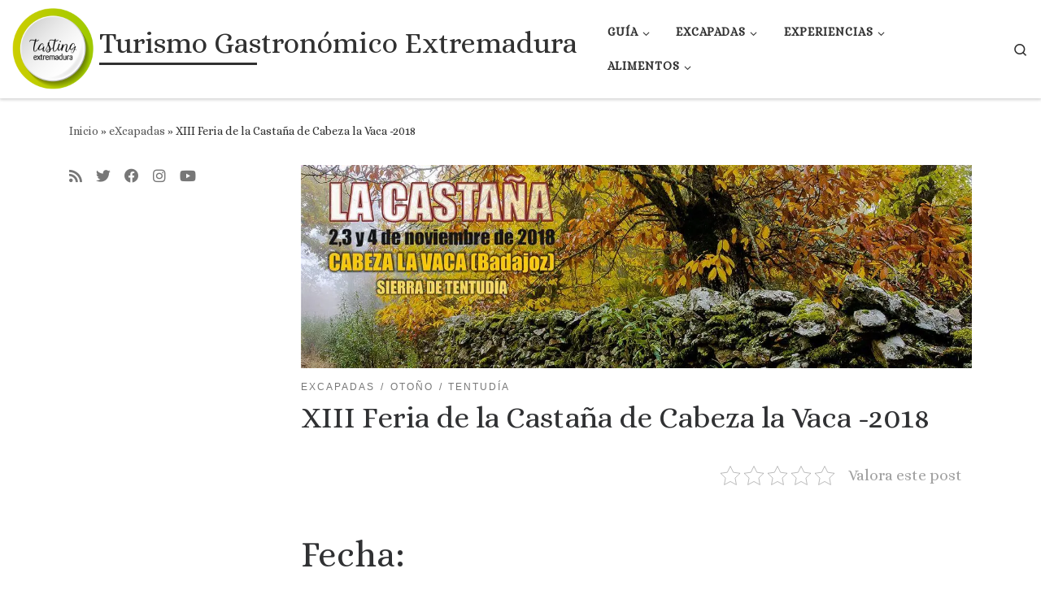

--- FILE ---
content_type: text/html; charset=UTF-8
request_url: https://tastingextremadura.com/castana-de-cabeza-la-vaca-2018/
body_size: 27429
content:
<!DOCTYPE html>
<!--[if IE 7]>
<html class="ie ie7" lang="es">
<![endif]-->
<!--[if IE 8]>
<html class="ie ie8" lang="es">
<![endif]-->
<!--[if !(IE 7) | !(IE 8)  ]><!-->
<html lang="es" class="no-js">
<!--<![endif]-->
  <head>
  <meta charset="UTF-8" />
  <meta http-equiv="X-UA-Compatible" content="IE=EDGE" />
  <meta name="viewport" content="width=device-width, initial-scale=1.0" />
  <link rel="profile"  href="https://gmpg.org/xfn/11" />
  <link rel="pingback" href="https://tastingextremadura.com/xmlrpc.php" />
<script>(function(html){html.className = html.className.replace(/\bno-js\b/,'js')})(document.documentElement);</script>
<meta name='robots' content='index, follow, max-image-preview:large, max-snippet:-1, max-video-preview:-1' />

	<!-- This site is optimized with the Yoast SEO plugin v26.7 - https://yoast.com/wordpress/plugins/seo/ -->
	<title>XIII Feria de la Castaña de Cabeza la Vaca -2018 - Turismo Gastronómico Extremadura</title>
	<link rel="canonical" href="https://tastingextremadura.com/castana-de-cabeza-la-vaca-2018/" />
	<meta property="og:locale" content="es_ES" />
	<meta property="og:type" content="article" />
	<meta property="og:title" content="XIII Feria de la Castaña de Cabeza la Vaca -2018 - Turismo Gastronómico Extremadura" />
	<meta property="og:description" content="Fecha: 2, 3 y 4 de noviembre Localidad: Cabeza la Vaca Programa de la Feria de la Castaña 2018: Viernes 2 de noviembre: 20:30h. Inauguración a cargo de Leonor Lavado, actriz y famosa imitadora de televisión con raíces cabezalavaqueñas.  Salón Plaza de Abastos: Bienvenida a la mascota de la Feria, elección de Castañera y Castañero [&hellip;]" />
	<meta property="og:url" content="https://tastingextremadura.com/castana-de-cabeza-la-vaca-2018/" />
	<meta property="og:site_name" content="Turismo Gastronómico Extremadura" />
	<meta property="article:publisher" content="https://www.facebook.com/extretasting/" />
	<meta property="article:author" content="https://www.facebook.com/tastingextremadura/" />
	<meta property="article:published_time" content="2018-10-01T20:45:07+00:00" />
	<meta property="article:modified_time" content="2018-12-30T22:37:36+00:00" />
	<meta property="og:image" content="https://i0.wp.com/tastingextremadura.com/wp-content/uploads/2018/10/FB_IMG_1538425681414.jpg?fit=1370%2C937&ssl=1" />
	<meta property="og:image:width" content="1370" />
	<meta property="og:image:height" content="937" />
	<meta property="og:image:type" content="image/jpeg" />
	<meta name="author" content="ExtreTasting" />
	<meta name="twitter:card" content="summary_large_image" />
	<meta name="twitter:creator" content="@extretasting" />
	<meta name="twitter:site" content="@extretasting" />
	<meta name="twitter:label1" content="Escrito por" />
	<meta name="twitter:data1" content="ExtreTasting" />
	<meta name="twitter:label2" content="Tiempo de lectura" />
	<meta name="twitter:data2" content="2 minutos" />
	<script type="application/ld+json" class="yoast-schema-graph">{"@context":"https://schema.org","@graph":[{"@type":"Article","@id":"https://tastingextremadura.com/castana-de-cabeza-la-vaca-2018/#article","isPartOf":{"@id":"https://tastingextremadura.com/castana-de-cabeza-la-vaca-2018/"},"author":{"name":"ExtreTasting","@id":"https://tastingextremadura.com/#/schema/person/6f07f21ff3c74294faaabd8bbd5a01c4"},"headline":"XIII Feria de la Castaña de Cabeza la Vaca -2018","datePublished":"2018-10-01T20:45:07+00:00","dateModified":"2018-12-30T22:37:36+00:00","mainEntityOfPage":{"@id":"https://tastingextremadura.com/castana-de-cabeza-la-vaca-2018/"},"wordCount":386,"publisher":{"@id":"https://tastingextremadura.com/#organization"},"image":{"@id":"https://tastingextremadura.com/castana-de-cabeza-la-vaca-2018/#primaryimage"},"thumbnailUrl":"https://i0.wp.com/tastingextremadura.com/wp-content/uploads/2018/10/FB_IMG_1538425681414.jpg?fit=1370%2C937&ssl=1","keywords":["cabeza-vaca","castaña"],"articleSection":["eXcapadas","Otoño","Tentudía"],"inLanguage":"es"},{"@type":"WebPage","@id":"https://tastingextremadura.com/castana-de-cabeza-la-vaca-2018/","url":"https://tastingextremadura.com/castana-de-cabeza-la-vaca-2018/","name":"XIII Feria de la Castaña de Cabeza la Vaca -2018 - Turismo Gastronómico Extremadura","isPartOf":{"@id":"https://tastingextremadura.com/#website"},"primaryImageOfPage":{"@id":"https://tastingextremadura.com/castana-de-cabeza-la-vaca-2018/#primaryimage"},"image":{"@id":"https://tastingextremadura.com/castana-de-cabeza-la-vaca-2018/#primaryimage"},"thumbnailUrl":"https://i0.wp.com/tastingextremadura.com/wp-content/uploads/2018/10/FB_IMG_1538425681414.jpg?fit=1370%2C937&ssl=1","datePublished":"2018-10-01T20:45:07+00:00","dateModified":"2018-12-30T22:37:36+00:00","breadcrumb":{"@id":"https://tastingextremadura.com/castana-de-cabeza-la-vaca-2018/#breadcrumb"},"inLanguage":"es","potentialAction":[{"@type":"ReadAction","target":["https://tastingextremadura.com/castana-de-cabeza-la-vaca-2018/"]}]},{"@type":"ImageObject","inLanguage":"es","@id":"https://tastingextremadura.com/castana-de-cabeza-la-vaca-2018/#primaryimage","url":"https://i0.wp.com/tastingextremadura.com/wp-content/uploads/2018/10/FB_IMG_1538425681414.jpg?fit=1370%2C937&ssl=1","contentUrl":"https://i0.wp.com/tastingextremadura.com/wp-content/uploads/2018/10/FB_IMG_1538425681414.jpg?fit=1370%2C937&ssl=1","width":1370,"height":937},{"@type":"BreadcrumbList","@id":"https://tastingextremadura.com/castana-de-cabeza-la-vaca-2018/#breadcrumb","itemListElement":[{"@type":"ListItem","position":1,"name":"Portada","item":"https://tastingextremadura.com/"},{"@type":"ListItem","position":2,"name":"XIII Feria de la Castaña de Cabeza la Vaca -2018"}]},{"@type":"WebSite","@id":"https://tastingextremadura.com/#website","url":"https://tastingextremadura.com/","name":"Turismo Gastronómico Extremadura","description":"Página web de turismo gastronómico de Extremadura","publisher":{"@id":"https://tastingextremadura.com/#organization"},"potentialAction":[{"@type":"SearchAction","target":{"@type":"EntryPoint","urlTemplate":"https://tastingextremadura.com/?s={search_term_string}"},"query-input":{"@type":"PropertyValueSpecification","valueRequired":true,"valueName":"search_term_string"}}],"inLanguage":"es"},{"@type":"Organization","@id":"https://tastingextremadura.com/#organization","name":"Tasting Extremadura","url":"https://tastingextremadura.com/","logo":{"@type":"ImageObject","inLanguage":"es","@id":"https://tastingextremadura.com/#/schema/logo/image/","url":"https://i0.wp.com/tastingextremadura.com/wp-content/uploads/2018/01/cropped-LOGO-TASTING.png?fit=300%2C300&ssl=1","contentUrl":"https://i0.wp.com/tastingextremadura.com/wp-content/uploads/2018/01/cropped-LOGO-TASTING.png?fit=300%2C300&ssl=1","width":300,"height":300,"caption":"Tasting Extremadura"},"image":{"@id":"https://tastingextremadura.com/#/schema/logo/image/"},"sameAs":["https://www.facebook.com/extretasting/","https://x.com/extretasting","https://www.instagram.com/extretasting/"]},{"@type":"Person","@id":"https://tastingextremadura.com/#/schema/person/6f07f21ff3c74294faaabd8bbd5a01c4","name":"ExtreTasting","image":{"@type":"ImageObject","inLanguage":"es","@id":"https://tastingextremadura.com/#/schema/person/image/","url":"https://secure.gravatar.com/avatar/7ac0df3caf582ab051044a9fa411c847cfe1dddaacb983dd28663454ad3a1d70?s=96&d=mm&r=g","contentUrl":"https://secure.gravatar.com/avatar/7ac0df3caf582ab051044a9fa411c847cfe1dddaacb983dd28663454ad3a1d70?s=96&d=mm&r=g","caption":"ExtreTasting"},"sameAs":["https://www.facebook.com/tastingextremadura/","https://x.com/extretasting"]}]}</script>
	<!-- / Yoast SEO plugin. -->


<link rel='dns-prefetch' href='//secure.gravatar.com' />
<link rel='dns-prefetch' href='//stats.wp.com' />
<link rel='dns-prefetch' href='//fonts.googleapis.com' />
<link rel='dns-prefetch' href='//v0.wordpress.com' />
<link rel='dns-prefetch' href='//widgets.wp.com' />
<link rel='dns-prefetch' href='//s0.wp.com' />
<link rel='dns-prefetch' href='//0.gravatar.com' />
<link rel='dns-prefetch' href='//1.gravatar.com' />
<link rel='dns-prefetch' href='//2.gravatar.com' />
<link rel='preconnect' href='//i0.wp.com' />
<link rel='preconnect' href='//c0.wp.com' />
<link rel="alternate" type="application/rss+xml" title="Turismo Gastronómico Extremadura &raquo; Feed" href="https://tastingextremadura.com/feed/" />
<link rel="alternate" type="application/rss+xml" title="Turismo Gastronómico Extremadura &raquo; Feed de los comentarios" href="https://tastingextremadura.com/comments/feed/" />
<link rel="alternate" title="oEmbed (JSON)" type="application/json+oembed" href="https://tastingextremadura.com/wp-json/oembed/1.0/embed?url=https%3A%2F%2Ftastingextremadura.com%2Fcastana-de-cabeza-la-vaca-2018%2F" />
<link rel="alternate" title="oEmbed (XML)" type="text/xml+oembed" href="https://tastingextremadura.com/wp-json/oembed/1.0/embed?url=https%3A%2F%2Ftastingextremadura.com%2Fcastana-de-cabeza-la-vaca-2018%2F&#038;format=xml" />
<style id='wp-img-auto-sizes-contain-inline-css'>
img:is([sizes=auto i],[sizes^="auto," i]){contain-intrinsic-size:3000px 1500px}
/*# sourceURL=wp-img-auto-sizes-contain-inline-css */
</style>
<link rel='stylesheet' id='wpcfs-form-css' href='https://tastingextremadura.com/wp-content/plugins/wp-custom-fields-search/templates/form.css?ver=6.9' media='all' />
<link rel='stylesheet' id='scap.flashblock-css' href='https://tastingextremadura.com/wp-content/plugins/compact-wp-audio-player/css/flashblock.css?ver=6.9' media='all' />
<link rel='stylesheet' id='scap.player-css' href='https://tastingextremadura.com/wp-content/plugins/compact-wp-audio-player/css/player.css?ver=6.9' media='all' />
<link rel='stylesheet' id='imgmap_style-css' href='https://tastingextremadura.com/wp-content/plugins/imagemapper/imgmap_style.css?ver=6.9' media='all' />
<link rel='stylesheet' id='jetpack_related-posts-css' href='https://c0.wp.com/p/jetpack/15.4/modules/related-posts/related-posts.css' media='all' />
<link rel='stylesheet' id='mec-select2-style-css' href='https://tastingextremadura.com/wp-content/plugins/modern-events-calendar-lite/assets/packages/select2/select2.min.css?ver=6.9' media='all' />
<link rel='stylesheet' id='mec-font-icons-css' href='https://tastingextremadura.com/wp-content/plugins/modern-events-calendar-lite/assets/css/iconfonts.css?ver=6.9' media='all' />
<link rel='stylesheet' id='mec-frontend-style-css' href='https://tastingextremadura.com/wp-content/plugins/modern-events-calendar-lite/assets/css/frontend.min.css?ver=5.5.0' media='all' />
<link rel='stylesheet' id='mec-tooltip-style-css' href='https://tastingextremadura.com/wp-content/plugins/modern-events-calendar-lite/assets/packages/tooltip/tooltip.css?ver=6.9' media='all' />
<link rel='stylesheet' id='mec-tooltip-shadow-style-css' href='https://tastingextremadura.com/wp-content/plugins/modern-events-calendar-lite/assets/packages/tooltip/tooltipster-sideTip-shadow.min.css?ver=6.9' media='all' />
<link rel='stylesheet' id='mec-featherlight-style-css' href='https://tastingextremadura.com/wp-content/plugins/modern-events-calendar-lite/assets/packages/featherlight/featherlight.css?ver=6.9' media='all' />
<link rel='stylesheet' id='mec-google-fonts-css' href='//fonts.googleapis.com/css?family=Montserrat%3A400%2C700%7CRoboto%3A100%2C300%2C400%2C700&#038;ver=6.9' media='all' />
<link rel='stylesheet' id='mec-dynamic-styles-css' href='https://tastingextremadura.com/wp-content/plugins/modern-events-calendar-lite/assets/css/dyncss.css?ver=6.9' media='all' />
<style id='mec-dynamic-styles-inline-css'>
.mec-timeline-month-divider,  .mec-wrap.colorskin-custom .mec-totalcal-box .mec-totalcal-view span:hover,.mec-wrap.colorskin-custom .mec-calendar.mec-event-calendar-classic .mec-selected-day,.mec-wrap.colorskin-custom .mec-color, .mec-wrap.colorskin-custom .mec-event-sharing-wrap .mec-event-sharing > li:hover a, .mec-wrap.colorskin-custom .mec-color-hover:hover, .mec-wrap.colorskin-custom .mec-color-before *:before ,.mec-wrap.colorskin-custom .mec-widget .mec-event-grid-classic.owl-carousel .owl-nav i,.mec-wrap.colorskin-custom .mec-event-list-classic a.magicmore:hover,.mec-wrap.colorskin-custom .mec-event-grid-simple:hover .mec-event-title,.mec-wrap.colorskin-custom .mec-single-event .mec-event-meta dd.mec-events-event-categories:before,.mec-wrap.colorskin-custom .mec-single-event-date:before,.mec-wrap.colorskin-custom .mec-single-event-time:before,.mec-wrap.colorskin-custom .mec-events-meta-group.mec-events-meta-group-venue:before,.mec-wrap.colorskin-custom .mec-calendar .mec-calendar-side .mec-previous-month i,.mec-wrap.colorskin-custom .mec-calendar .mec-calendar-side .mec-next-month,.mec-wrap.colorskin-custom .mec-calendar .mec-calendar-side .mec-previous-month:hover,.mec-wrap.colorskin-custom .mec-calendar .mec-calendar-side .mec-next-month:hover,.mec-wrap.colorskin-custom .mec-calendar.mec-event-calendar-classic dt.mec-selected-day:hover,.mec-wrap.colorskin-custom .mec-infowindow-wp h5 a:hover, .colorskin-custom .mec-events-meta-group-countdown .mec-end-counts h3,.mec-calendar .mec-calendar-side .mec-next-month i,.mec-wrap .mec-totalcal-box i,.mec-calendar .mec-event-article .mec-event-title a:hover,.mec-attendees-list-details .mec-attendee-profile-link a:hover,.mec-wrap.colorskin-custom .mec-next-event-details li i, .mec-next-event-details i:before, .mec-marker-infowindow-wp .mec-marker-infowindow-count, .mec-next-event-details a,.mec-wrap.colorskin-custom .mec-events-masonry-cats a.mec-masonry-cat-selected,.lity .mec-color,.lity .mec-color-before :before,.lity .mec-color-hover:hover,.lity .mec-wrap .mec-color,.lity .mec-wrap .mec-color-before :before,.lity .mec-wrap .mec-color-hover:hover,.leaflet-popup-content .mec-color,.leaflet-popup-content .mec-color-before :before,.leaflet-popup-content .mec-color-hover:hover,.leaflet-popup-content .mec-wrap .mec-color,.leaflet-popup-content .mec-wrap .mec-color-before :before,.leaflet-popup-content .mec-wrap .mec-color-hover:hover, .mec-calendar.mec-calendar-daily .mec-calendar-d-table .mec-daily-view-day.mec-daily-view-day-active.mec-color, .mec-map-boxshow div .mec-map-view-event-detail.mec-event-detail i,.mec-map-boxshow div .mec-map-view-event-detail.mec-event-detail:hover,.mec-map-boxshow .mec-color,.mec-map-boxshow .mec-color-before :before,.mec-map-boxshow .mec-color-hover:hover,.mec-map-boxshow .mec-wrap .mec-color,.mec-map-boxshow .mec-wrap .mec-color-before :before,.mec-map-boxshow .mec-wrap .mec-color-hover:hover{color: #bed431}.mec-wrap .mec-map-lightbox-wp.mec-event-list-classic .mec-event-date,.mec-wrap.colorskin-custom .mec-event-sharing .mec-event-share:hover .event-sharing-icon,.mec-wrap.colorskin-custom .mec-event-grid-clean .mec-event-date,.mec-wrap.colorskin-custom .mec-event-list-modern .mec-event-sharing > li:hover a i,.mec-wrap.colorskin-custom .mec-event-list-modern .mec-event-sharing .mec-event-share:hover .mec-event-sharing-icon,.mec-wrap.colorskin-custom .mec-event-list-modern .mec-event-sharing li:hover a i,.mec-wrap.colorskin-custom .mec-calendar:not(.mec-event-calendar-classic) .mec-selected-day,.mec-wrap.colorskin-custom .mec-calendar .mec-selected-day:hover,.mec-wrap.colorskin-custom .mec-calendar .mec-calendar-row  dt.mec-has-event:hover,.mec-wrap.colorskin-custom .mec-calendar .mec-has-event:after, .mec-wrap.colorskin-custom .mec-bg-color, .mec-wrap.colorskin-custom .mec-bg-color-hover:hover, .colorskin-custom .mec-event-sharing-wrap:hover > li, .mec-wrap.colorskin-custom .mec-totalcal-box .mec-totalcal-view span.mec-totalcalview-selected,.mec-wrap .flip-clock-wrapper ul li a div div.inn,.mec-wrap .mec-totalcal-box .mec-totalcal-view span.mec-totalcalview-selected,.event-carousel-type1-head .mec-event-date-carousel,.mec-event-countdown-style3 .mec-event-date,#wrap .mec-wrap article.mec-event-countdown-style1,.mec-event-countdown-style1 .mec-event-countdown-part3 a.mec-event-button,.mec-wrap .mec-event-countdown-style2,.mec-map-get-direction-btn-cnt input[type="submit"],.mec-booking button,span.mec-marker-wrap,.mec-wrap.colorskin-custom .mec-timeline-events-container .mec-timeline-event-date:before{background-color: #bed431;}.mec-timeline-month-divider, .mec-wrap.colorskin-custom .mec-single-event .mec-speakers-details ul li .mec-speaker-avatar a:hover img,.mec-wrap.colorskin-custom .mec-event-list-modern .mec-event-sharing > li:hover a i,.mec-wrap.colorskin-custom .mec-event-list-modern .mec-event-sharing .mec-event-share:hover .mec-event-sharing-icon,.mec-wrap.colorskin-custom .mec-event-list-standard .mec-month-divider span:before,.mec-wrap.colorskin-custom .mec-single-event .mec-social-single:before,.mec-wrap.colorskin-custom .mec-single-event .mec-frontbox-title:before,.mec-wrap.colorskin-custom .mec-calendar .mec-calendar-events-side .mec-table-side-day, .mec-wrap.colorskin-custom .mec-border-color, .mec-wrap.colorskin-custom .mec-border-color-hover:hover, .colorskin-custom .mec-single-event .mec-frontbox-title:before, .colorskin-custom .mec-single-event .mec-events-meta-group-booking form > h4:before, .mec-wrap.colorskin-custom .mec-totalcal-box .mec-totalcal-view span.mec-totalcalview-selected,.mec-wrap .mec-totalcal-box .mec-totalcal-view span.mec-totalcalview-selected,.event-carousel-type1-head .mec-event-date-carousel:after,.mec-wrap.colorskin-custom .mec-events-masonry-cats a.mec-masonry-cat-selected, .mec-marker-infowindow-wp .mec-marker-infowindow-count, .mec-wrap.colorskin-custom .mec-events-masonry-cats a:hover{border-color: #bed431;}.mec-wrap.colorskin-custom .mec-event-countdown-style3 .mec-event-date:after,.mec-wrap.colorskin-custom .mec-month-divider span:before{border-bottom-color:#bed431;}.mec-wrap.colorskin-custom  article.mec-event-countdown-style1 .mec-event-countdown-part2:after{border-color: transparent transparent transparent #bed431;}.mec-wrap.colorskin-custom .mec-box-shadow-color { box-shadow: 0 4px 22px -7px #bed431;}.mec-events-timeline-wrap:before, .mec-wrap.colorskin-custom .mec-timeline-event-local-time, .mec-wrap.colorskin-custom .mec-timeline-event-time ,.mec-wrap.colorskin-custom .mec-timeline-event-location { background: rgba(190,212,49,.11);}.mec-wrap.colorskin-custom .mec-timeline-events-container .mec-timeline-event-date:after { background: rgba(190,212,49,.3);}
/*# sourceURL=mec-dynamic-styles-inline-css */
</style>
<link rel='stylesheet' id='mec-lity-style-css' href='https://tastingextremadura.com/wp-content/plugins/modern-events-calendar-lite/assets/packages/lity/lity.min.css?ver=6.9' media='all' />
<style id='wp-emoji-styles-inline-css'>

	img.wp-smiley, img.emoji {
		display: inline !important;
		border: none !important;
		box-shadow: none !important;
		height: 1em !important;
		width: 1em !important;
		margin: 0 0.07em !important;
		vertical-align: -0.1em !important;
		background: none !important;
		padding: 0 !important;
	}
/*# sourceURL=wp-emoji-styles-inline-css */
</style>
<link rel='stylesheet' id='wp-block-library-css' href='https://c0.wp.com/c/6.9/wp-includes/css/dist/block-library/style.min.css' media='all' />
<style id='global-styles-inline-css'>
:root{--wp--preset--aspect-ratio--square: 1;--wp--preset--aspect-ratio--4-3: 4/3;--wp--preset--aspect-ratio--3-4: 3/4;--wp--preset--aspect-ratio--3-2: 3/2;--wp--preset--aspect-ratio--2-3: 2/3;--wp--preset--aspect-ratio--16-9: 16/9;--wp--preset--aspect-ratio--9-16: 9/16;--wp--preset--color--black: #000000;--wp--preset--color--cyan-bluish-gray: #abb8c3;--wp--preset--color--white: #ffffff;--wp--preset--color--pale-pink: #f78da7;--wp--preset--color--vivid-red: #cf2e2e;--wp--preset--color--luminous-vivid-orange: #ff6900;--wp--preset--color--luminous-vivid-amber: #fcb900;--wp--preset--color--light-green-cyan: #7bdcb5;--wp--preset--color--vivid-green-cyan: #00d084;--wp--preset--color--pale-cyan-blue: #8ed1fc;--wp--preset--color--vivid-cyan-blue: #0693e3;--wp--preset--color--vivid-purple: #9b51e0;--wp--preset--gradient--vivid-cyan-blue-to-vivid-purple: linear-gradient(135deg,rgb(6,147,227) 0%,rgb(155,81,224) 100%);--wp--preset--gradient--light-green-cyan-to-vivid-green-cyan: linear-gradient(135deg,rgb(122,220,180) 0%,rgb(0,208,130) 100%);--wp--preset--gradient--luminous-vivid-amber-to-luminous-vivid-orange: linear-gradient(135deg,rgb(252,185,0) 0%,rgb(255,105,0) 100%);--wp--preset--gradient--luminous-vivid-orange-to-vivid-red: linear-gradient(135deg,rgb(255,105,0) 0%,rgb(207,46,46) 100%);--wp--preset--gradient--very-light-gray-to-cyan-bluish-gray: linear-gradient(135deg,rgb(238,238,238) 0%,rgb(169,184,195) 100%);--wp--preset--gradient--cool-to-warm-spectrum: linear-gradient(135deg,rgb(74,234,220) 0%,rgb(151,120,209) 20%,rgb(207,42,186) 40%,rgb(238,44,130) 60%,rgb(251,105,98) 80%,rgb(254,248,76) 100%);--wp--preset--gradient--blush-light-purple: linear-gradient(135deg,rgb(255,206,236) 0%,rgb(152,150,240) 100%);--wp--preset--gradient--blush-bordeaux: linear-gradient(135deg,rgb(254,205,165) 0%,rgb(254,45,45) 50%,rgb(107,0,62) 100%);--wp--preset--gradient--luminous-dusk: linear-gradient(135deg,rgb(255,203,112) 0%,rgb(199,81,192) 50%,rgb(65,88,208) 100%);--wp--preset--gradient--pale-ocean: linear-gradient(135deg,rgb(255,245,203) 0%,rgb(182,227,212) 50%,rgb(51,167,181) 100%);--wp--preset--gradient--electric-grass: linear-gradient(135deg,rgb(202,248,128) 0%,rgb(113,206,126) 100%);--wp--preset--gradient--midnight: linear-gradient(135deg,rgb(2,3,129) 0%,rgb(40,116,252) 100%);--wp--preset--font-size--small: 13px;--wp--preset--font-size--medium: 20px;--wp--preset--font-size--large: 36px;--wp--preset--font-size--x-large: 42px;--wp--preset--spacing--20: 0.44rem;--wp--preset--spacing--30: 0.67rem;--wp--preset--spacing--40: 1rem;--wp--preset--spacing--50: 1.5rem;--wp--preset--spacing--60: 2.25rem;--wp--preset--spacing--70: 3.38rem;--wp--preset--spacing--80: 5.06rem;--wp--preset--shadow--natural: 6px 6px 9px rgba(0, 0, 0, 0.2);--wp--preset--shadow--deep: 12px 12px 50px rgba(0, 0, 0, 0.4);--wp--preset--shadow--sharp: 6px 6px 0px rgba(0, 0, 0, 0.2);--wp--preset--shadow--outlined: 6px 6px 0px -3px rgb(255, 255, 255), 6px 6px rgb(0, 0, 0);--wp--preset--shadow--crisp: 6px 6px 0px rgb(0, 0, 0);}:where(.is-layout-flex){gap: 0.5em;}:where(.is-layout-grid){gap: 0.5em;}body .is-layout-flex{display: flex;}.is-layout-flex{flex-wrap: wrap;align-items: center;}.is-layout-flex > :is(*, div){margin: 0;}body .is-layout-grid{display: grid;}.is-layout-grid > :is(*, div){margin: 0;}:where(.wp-block-columns.is-layout-flex){gap: 2em;}:where(.wp-block-columns.is-layout-grid){gap: 2em;}:where(.wp-block-post-template.is-layout-flex){gap: 1.25em;}:where(.wp-block-post-template.is-layout-grid){gap: 1.25em;}.has-black-color{color: var(--wp--preset--color--black) !important;}.has-cyan-bluish-gray-color{color: var(--wp--preset--color--cyan-bluish-gray) !important;}.has-white-color{color: var(--wp--preset--color--white) !important;}.has-pale-pink-color{color: var(--wp--preset--color--pale-pink) !important;}.has-vivid-red-color{color: var(--wp--preset--color--vivid-red) !important;}.has-luminous-vivid-orange-color{color: var(--wp--preset--color--luminous-vivid-orange) !important;}.has-luminous-vivid-amber-color{color: var(--wp--preset--color--luminous-vivid-amber) !important;}.has-light-green-cyan-color{color: var(--wp--preset--color--light-green-cyan) !important;}.has-vivid-green-cyan-color{color: var(--wp--preset--color--vivid-green-cyan) !important;}.has-pale-cyan-blue-color{color: var(--wp--preset--color--pale-cyan-blue) !important;}.has-vivid-cyan-blue-color{color: var(--wp--preset--color--vivid-cyan-blue) !important;}.has-vivid-purple-color{color: var(--wp--preset--color--vivid-purple) !important;}.has-black-background-color{background-color: var(--wp--preset--color--black) !important;}.has-cyan-bluish-gray-background-color{background-color: var(--wp--preset--color--cyan-bluish-gray) !important;}.has-white-background-color{background-color: var(--wp--preset--color--white) !important;}.has-pale-pink-background-color{background-color: var(--wp--preset--color--pale-pink) !important;}.has-vivid-red-background-color{background-color: var(--wp--preset--color--vivid-red) !important;}.has-luminous-vivid-orange-background-color{background-color: var(--wp--preset--color--luminous-vivid-orange) !important;}.has-luminous-vivid-amber-background-color{background-color: var(--wp--preset--color--luminous-vivid-amber) !important;}.has-light-green-cyan-background-color{background-color: var(--wp--preset--color--light-green-cyan) !important;}.has-vivid-green-cyan-background-color{background-color: var(--wp--preset--color--vivid-green-cyan) !important;}.has-pale-cyan-blue-background-color{background-color: var(--wp--preset--color--pale-cyan-blue) !important;}.has-vivid-cyan-blue-background-color{background-color: var(--wp--preset--color--vivid-cyan-blue) !important;}.has-vivid-purple-background-color{background-color: var(--wp--preset--color--vivid-purple) !important;}.has-black-border-color{border-color: var(--wp--preset--color--black) !important;}.has-cyan-bluish-gray-border-color{border-color: var(--wp--preset--color--cyan-bluish-gray) !important;}.has-white-border-color{border-color: var(--wp--preset--color--white) !important;}.has-pale-pink-border-color{border-color: var(--wp--preset--color--pale-pink) !important;}.has-vivid-red-border-color{border-color: var(--wp--preset--color--vivid-red) !important;}.has-luminous-vivid-orange-border-color{border-color: var(--wp--preset--color--luminous-vivid-orange) !important;}.has-luminous-vivid-amber-border-color{border-color: var(--wp--preset--color--luminous-vivid-amber) !important;}.has-light-green-cyan-border-color{border-color: var(--wp--preset--color--light-green-cyan) !important;}.has-vivid-green-cyan-border-color{border-color: var(--wp--preset--color--vivid-green-cyan) !important;}.has-pale-cyan-blue-border-color{border-color: var(--wp--preset--color--pale-cyan-blue) !important;}.has-vivid-cyan-blue-border-color{border-color: var(--wp--preset--color--vivid-cyan-blue) !important;}.has-vivid-purple-border-color{border-color: var(--wp--preset--color--vivid-purple) !important;}.has-vivid-cyan-blue-to-vivid-purple-gradient-background{background: var(--wp--preset--gradient--vivid-cyan-blue-to-vivid-purple) !important;}.has-light-green-cyan-to-vivid-green-cyan-gradient-background{background: var(--wp--preset--gradient--light-green-cyan-to-vivid-green-cyan) !important;}.has-luminous-vivid-amber-to-luminous-vivid-orange-gradient-background{background: var(--wp--preset--gradient--luminous-vivid-amber-to-luminous-vivid-orange) !important;}.has-luminous-vivid-orange-to-vivid-red-gradient-background{background: var(--wp--preset--gradient--luminous-vivid-orange-to-vivid-red) !important;}.has-very-light-gray-to-cyan-bluish-gray-gradient-background{background: var(--wp--preset--gradient--very-light-gray-to-cyan-bluish-gray) !important;}.has-cool-to-warm-spectrum-gradient-background{background: var(--wp--preset--gradient--cool-to-warm-spectrum) !important;}.has-blush-light-purple-gradient-background{background: var(--wp--preset--gradient--blush-light-purple) !important;}.has-blush-bordeaux-gradient-background{background: var(--wp--preset--gradient--blush-bordeaux) !important;}.has-luminous-dusk-gradient-background{background: var(--wp--preset--gradient--luminous-dusk) !important;}.has-pale-ocean-gradient-background{background: var(--wp--preset--gradient--pale-ocean) !important;}.has-electric-grass-gradient-background{background: var(--wp--preset--gradient--electric-grass) !important;}.has-midnight-gradient-background{background: var(--wp--preset--gradient--midnight) !important;}.has-small-font-size{font-size: var(--wp--preset--font-size--small) !important;}.has-medium-font-size{font-size: var(--wp--preset--font-size--medium) !important;}.has-large-font-size{font-size: var(--wp--preset--font-size--large) !important;}.has-x-large-font-size{font-size: var(--wp--preset--font-size--x-large) !important;}
/*# sourceURL=global-styles-inline-css */
</style>

<style id='classic-theme-styles-inline-css'>
/*! This file is auto-generated */
.wp-block-button__link{color:#fff;background-color:#32373c;border-radius:9999px;box-shadow:none;text-decoration:none;padding:calc(.667em + 2px) calc(1.333em + 2px);font-size:1.125em}.wp-block-file__button{background:#32373c;color:#fff;text-decoration:none}
/*# sourceURL=/wp-includes/css/classic-themes.min.css */
</style>
<link rel='stylesheet' id='categories-images-styles-css' href='https://tastingextremadura.com/wp-content/plugins/categories-images/assets/css/zci-styles.css?ver=3.3.1' media='all' />
<link rel='stylesheet' id='kk-star-ratings-css' href='https://tastingextremadura.com/wp-content/plugins/kk-star-ratings/src/core/public/css/kk-star-ratings.min.css?ver=5.4.7' media='all' />
<link rel='stylesheet' id='searchandfilter-css' href='https://tastingextremadura.com/wp-content/plugins/search-filter/style.css?ver=1' media='all' />
<link rel='stylesheet' id='wpemfb-lightbox-css' href='https://tastingextremadura.com/wp-content/plugins/wp-embed-facebook/templates/lightbox/css/lightbox.css?ver=3.1.2' media='all' />
<link rel='stylesheet' id='wp-postratings-css' href='https://tastingextremadura.com/wp-content/plugins/wp-postratings/css/postratings-css.css?ver=1.91.1' media='all' />
<link rel='stylesheet' id='hurrytimer-css' href='https://tastingextremadura.com/wp-content/uploads/hurrytimer/css/3f5f57a66a5ab8e2.css?ver=6.9' media='all' />
<link rel='stylesheet' id='customizr-main-css' href='https://tastingextremadura.com/wp-content/themes/customizr/assets/front/css/style.min.css?ver=4.4.24' media='all' />
<style id='customizr-main-inline-css'>
.navbar-brand,.header-tagline,h1,h2,h3,.tc-dropcap { font-family : 'Alice'; }
body { font-family : 'Alice'; }

.tc-singular-thumbnail-wrapper .entry-media__wrapper {
                max-height: 200px;
                height :200px
              }

@media (min-width: 576px ){
.tc-singular-thumbnail-wrapper .entry-media__wrapper {
                  max-height: 250px;
                  height :250px
                }
}

#czr-push-footer { display: none; visibility: hidden; }
        .czr-sticky-footer #czr-push-footer.sticky-footer-enabled { display: block; }
        
/*# sourceURL=customizr-main-inline-css */
</style>
<link rel='stylesheet' id='customizr-ms-respond-css' href='https://tastingextremadura.com/wp-content/themes/customizr/assets/front/css/style-modular-scale.min.css?ver=4.4.24' media='all' />
<link rel='stylesheet' id='jetpack_likes-css' href='https://c0.wp.com/p/jetpack/15.4/modules/likes/style.css' media='all' />
<link rel='stylesheet' id='tablepress-default-css' href='https://tastingextremadura.com/wp-content/plugins/tablepress/css/build/default.css?ver=2.3' media='all' />
<link rel='stylesheet' id='lgc-unsemantic-grid-responsive-tablet-css' href='https://tastingextremadura.com/wp-content/plugins/lightweight-grid-columns/css/unsemantic-grid-responsive-tablet.css?ver=1.0' media='all' />
<link rel='stylesheet' id='sharedaddy-css' href='https://c0.wp.com/p/jetpack/15.4/modules/sharedaddy/sharing.css' media='all' />
<link rel='stylesheet' id='social-logos-css' href='https://c0.wp.com/p/jetpack/15.4/_inc/social-logos/social-logos.min.css' media='all' />
<link rel='stylesheet' id='farming_calculator_style-css' href='https://tastingextremadura.com/wp-content/plugins/farm-calculators/css/calculators.css?ver=6.9' media='all' />
<script src="https://tastingextremadura.com/wp-content/plugins/compact-wp-audio-player/js/soundmanager2-nodebug-jsmin.js?ver=6.9" id="scap.soundmanager2-js"></script>
<script id="nb-jquery" src="https://c0.wp.com/c/6.9/wp-includes/js/jquery/jquery.min.js" id="jquery-core-js"></script>
<script src="https://c0.wp.com/c/6.9/wp-includes/js/jquery/jquery-migrate.min.js" id="jquery-migrate-js"></script>
<script id="utils-js-extra">
var userSettings = {"url":"/","uid":"0","time":"1768855359","secure":"1"};
//# sourceURL=utils-js-extra
</script>
<script src="https://c0.wp.com/c/6.9/wp-includes/js/utils.min.js" id="utils-js"></script>
<script src="https://tastingextremadura.com/wp-content/plugins/imagemapper/script/jquery.imagemapster.min.js?ver=6.9" id="imgmap_imagemapster-js"></script>
<script id="imgmap_script-js-extra">
var imgmap = {"ajaxurl":"https://tastingextremadura.com/wp-admin/admin-ajax.php","pulseOption":"never","admin_logged":"","alt_dialog":""};
//# sourceURL=imgmap_script-js-extra
</script>
<script src="https://tastingextremadura.com/wp-content/plugins/imagemapper/imagemapper_script.js?ver=6.9" id="imgmap_script-js"></script>
<script id="jetpack_related-posts-js-extra">
var related_posts_js_options = {"post_heading":"h4"};
//# sourceURL=jetpack_related-posts-js-extra
</script>
<script src="https://c0.wp.com/p/jetpack/15.4/_inc/build/related-posts/related-posts.min.js" id="jetpack_related-posts-js"></script>
<script src="https://tastingextremadura.com/wp-content/plugins/modern-events-calendar-lite/assets/js/jquery.typewatch.js?ver=6.9" id="mec-typekit-script-js"></script>
<script src="https://tastingextremadura.com/wp-content/plugins/modern-events-calendar-lite/assets/packages/featherlight/featherlight.js?ver=6.9" id="mec-featherlight-script-js"></script>
<script src="https://tastingextremadura.com/wp-content/plugins/modern-events-calendar-lite/assets/packages/select2/select2.full.min.js?ver=6.9" id="mec-select2-script-js"></script>
<script id="mec-frontend-script-js-extra">
var mecdata = {"day":"d\u00eda","days":"d\u00edas","hour":"hora","hours":"horas","minute":"minuto","minutes":"minutos","second":"segundo","seconds":"segundos","elementor_edit_mode":"no","recapcha_key":"","ajax_url":"https://tastingextremadura.com/wp-admin/admin-ajax.php","fes_nonce":"c4bfb1f6cd","current_year":"2026","datepicker_format":"mm/dd/yy&m/d/Y"};
//# sourceURL=mec-frontend-script-js-extra
</script>
<script src="https://tastingextremadura.com/wp-content/plugins/modern-events-calendar-lite/assets/js/frontend.js?ver=5.5.0" id="mec-frontend-script-js"></script>
<script src="https://tastingextremadura.com/wp-content/plugins/modern-events-calendar-lite/assets/packages/tooltip/tooltip.js?ver=6.9" id="mec-tooltip-script-js"></script>
<script src="https://tastingextremadura.com/wp-content/plugins/modern-events-calendar-lite/assets/js/events.js?ver=5.5.0" id="mec-events-script-js"></script>
<script src="https://tastingextremadura.com/wp-content/plugins/modern-events-calendar-lite/assets/packages/lity/lity.min.js?ver=6.9" id="mec-lity-script-js"></script>
<script src="https://tastingextremadura.com/wp-content/plugins/modern-events-calendar-lite/assets/packages/colorbrightness/colorbrightness.min.js?ver=6.9" id="mec-colorbrightness-script-js"></script>
<script src="https://tastingextremadura.com/wp-content/plugins/modern-events-calendar-lite/assets/packages/owl-carousel/owl.carousel.min.js?ver=6.9" id="mec-owl-carousel-script-js"></script>
<script src="https://tastingextremadura.com/wp-content/plugins/wp-embed-facebook/templates/lightbox/js/lightbox.min.js?ver=3.1.2" id="wpemfb-lightbox-js"></script>
<script id="wpemfb-fbjs-js-extra">
var WEF = {"local":"es_ES","version":"v6.0","fb_id":"","comments_nonce":"4916799aa7"};
//# sourceURL=wpemfb-fbjs-js-extra
</script>
<script src="https://tastingextremadura.com/wp-content/plugins/wp-embed-facebook/inc/js/fb.min.js?ver=3.1.2" id="wpemfb-fbjs-js"></script>
<script src="https://c0.wp.com/c/6.9/wp-includes/js/underscore.min.js" id="underscore-js"></script>
<script id="czr-init-js-extra">
var CZRParams = {"assetsPath":"https://tastingextremadura.com/wp-content/themes/customizr/assets/front/","mainScriptUrl":"https://tastingextremadura.com/wp-content/themes/customizr/assets/front/js/tc-scripts.min.js?4.4.24","deferFontAwesome":"1","fontAwesomeUrl":"https://tastingextremadura.com/wp-content/themes/customizr/assets/shared/fonts/fa/css/fontawesome-all.min.css?4.4.24","_disabled":[],"centerSliderImg":"1","isLightBoxEnabled":"1","SmoothScroll":{"Enabled":true,"Options":{"touchpadSupport":false}},"isAnchorScrollEnabled":"","anchorSmoothScrollExclude":{"simple":["[class*=edd]",".carousel-control","[data-toggle=\"modal\"]","[data-toggle=\"dropdown\"]","[data-toggle=\"czr-dropdown\"]","[data-toggle=\"tooltip\"]","[data-toggle=\"popover\"]","[data-toggle=\"collapse\"]","[data-toggle=\"czr-collapse\"]","[data-toggle=\"tab\"]","[data-toggle=\"pill\"]","[data-toggle=\"czr-pill\"]","[class*=upme]","[class*=um-]"],"deep":{"classes":[],"ids":[]}},"timerOnScrollAllBrowsers":"1","centerAllImg":"1","HasComments":"","LoadModernizr":"1","stickyHeader":"","extLinksStyle":"","extLinksTargetExt":"","extLinksSkipSelectors":{"classes":["btn","button"],"ids":[]},"dropcapEnabled":"","dropcapWhere":{"post":"","page":""},"dropcapMinWords":"","dropcapSkipSelectors":{"tags":["IMG","IFRAME","H1","H2","H3","H4","H5","H6","BLOCKQUOTE","UL","OL"],"classes":["btn"],"id":[]},"imgSmartLoadEnabled":"1","imgSmartLoadOpts":{"parentSelectors":["[class*=grid-container], .article-container",".__before_main_wrapper",".widget-front",".post-related-articles",".tc-singular-thumbnail-wrapper",".sek-module-inner"],"opts":{"excludeImg":[".tc-holder-img"]}},"imgSmartLoadsForSliders":"1","pluginCompats":[],"isWPMobile":"","menuStickyUserSettings":{"desktop":"stick_up","mobile":"stick_up"},"adminAjaxUrl":"https://tastingextremadura.com/wp-admin/admin-ajax.php","ajaxUrl":"https://tastingextremadura.com/?czrajax=1","frontNonce":{"id":"CZRFrontNonce","handle":"f7ed55c46d"},"isDevMode":"","isModernStyle":"1","i18n":{"Permanently dismiss":"Descartar permanentemente"},"frontNotifications":{"welcome":{"enabled":false,"content":"","dismissAction":"dismiss_welcome_note_front"}},"preloadGfonts":"1","googleFonts":"Alice","version":"4.4.24"};
//# sourceURL=czr-init-js-extra
</script>
<script src="https://tastingextremadura.com/wp-content/themes/customizr/assets/front/js/tc-init.min.js?ver=4.4.24" id="czr-init-js"></script>
<script src="https://tastingextremadura.com/wp-content/themes/customizr/assets/front/js/libs/modernizr.min.js?ver=4.4.24" id="modernizr-js"></script>
<script src="https://tastingextremadura.com/wp-content/plugins/farm-calculators/js/calculators.js?ver=6.9" id="farming_calculators-js"></script>
<link rel="https://api.w.org/" href="https://tastingextremadura.com/wp-json/" /><link rel="alternate" title="JSON" type="application/json" href="https://tastingextremadura.com/wp-json/wp/v2/posts/5659" /><link rel="EditURI" type="application/rsd+xml" title="RSD" href="https://tastingextremadura.com/xmlrpc.php?rsd" />
<meta name="generator" content="WordPress 6.9" />
<link rel='shortlink' href='https://wp.me/p9yAll-1th' />
<meta name="cdp-version" content="1.5.0" />		<!--[if lt IE 9]>
			<link rel="stylesheet" href="https://tastingextremadura.com/wp-content/plugins/lightweight-grid-columns/css/ie.min.css" />
		<![endif]-->
	<!-- SLP Custom CSS -->
<style type="text/css">
div#map.slp_map {
width:100%;
height:480px;
}
div#slp_tagline {
width:100%;
}
</style>

	<style>img#wpstats{display:none}</style>
		<!-- Analytics by WP Statistics v14.6.3 - https://wp-statistics.com/ -->
		<script>
			( function() {
				window.onpageshow = function( event ) {
					// Defined window.wpforms means that a form exists on a page.
					// If so and back/forward button has been clicked,
					// force reload a page to prevent the submit button state stuck.
					if ( typeof window.wpforms !== 'undefined' && event.persisted ) {
						window.location.reload();
					}
				};
			}() );
		</script>
		              <link rel="preload" as="font" type="font/woff2" href="https://tastingextremadura.com/wp-content/themes/customizr/assets/shared/fonts/customizr/customizr.woff2?128396981" crossorigin="anonymous"/>
            <style type="text/css">
.upcoming-events li {
	margin-bottom: 10px;
}
.upcoming-events li span {
	display: block;
}
</style>
		<link rel="icon" href="https://i0.wp.com/tastingextremadura.com/wp-content/uploads/2018/01/cropped-Tasting.png?fit=32%2C32&#038;ssl=1" sizes="32x32" />
<link rel="icon" href="https://i0.wp.com/tastingextremadura.com/wp-content/uploads/2018/01/cropped-Tasting.png?fit=192%2C192&#038;ssl=1" sizes="192x192" />
<link rel="apple-touch-icon" href="https://i0.wp.com/tastingextremadura.com/wp-content/uploads/2018/01/cropped-Tasting.png?fit=180%2C180&#038;ssl=1" />
<meta name="msapplication-TileImage" content="https://i0.wp.com/tastingextremadura.com/wp-content/uploads/2018/01/cropped-Tasting.png?fit=270%2C270&#038;ssl=1" />
<style id="wpforms-css-vars-root">
				:root {
					--wpforms-field-border-radius: 3px;
--wpforms-field-border-style: solid;
--wpforms-field-border-size: 1px;
--wpforms-field-background-color: #ffffff;
--wpforms-field-border-color: rgba( 0, 0, 0, 0.25 );
--wpforms-field-border-color-spare: rgba( 0, 0, 0, 0.25 );
--wpforms-field-text-color: rgba( 0, 0, 0, 0.7 );
--wpforms-field-menu-color: #ffffff;
--wpforms-label-color: rgba( 0, 0, 0, 0.85 );
--wpforms-label-sublabel-color: rgba( 0, 0, 0, 0.55 );
--wpforms-label-error-color: #d63637;
--wpforms-button-border-radius: 3px;
--wpforms-button-border-style: none;
--wpforms-button-border-size: 1px;
--wpforms-button-background-color: #066aab;
--wpforms-button-border-color: #066aab;
--wpforms-button-text-color: #ffffff;
--wpforms-page-break-color: #066aab;
--wpforms-background-image: none;
--wpforms-background-position: center center;
--wpforms-background-repeat: no-repeat;
--wpforms-background-size: cover;
--wpforms-background-width: 100px;
--wpforms-background-height: 100px;
--wpforms-background-color: rgba( 0, 0, 0, 0 );
--wpforms-background-url: none;
--wpforms-container-padding: 0px;
--wpforms-container-border-style: none;
--wpforms-container-border-width: 1px;
--wpforms-container-border-color: #000000;
--wpforms-container-border-radius: 3px;
--wpforms-field-size-input-height: 43px;
--wpforms-field-size-input-spacing: 15px;
--wpforms-field-size-font-size: 16px;
--wpforms-field-size-line-height: 19px;
--wpforms-field-size-padding-h: 14px;
--wpforms-field-size-checkbox-size: 16px;
--wpforms-field-size-sublabel-spacing: 5px;
--wpforms-field-size-icon-size: 1;
--wpforms-label-size-font-size: 16px;
--wpforms-label-size-line-height: 19px;
--wpforms-label-size-sublabel-font-size: 14px;
--wpforms-label-size-sublabel-line-height: 17px;
--wpforms-button-size-font-size: 17px;
--wpforms-button-size-height: 41px;
--wpforms-button-size-padding-h: 15px;
--wpforms-button-size-margin-top: 10px;
--wpforms-container-shadow-size-box-shadow: none;

				}
			</style><link rel='stylesheet' id='jetpack-swiper-library-css' href='https://c0.wp.com/p/jetpack/15.4/_inc/blocks/swiper.css' media='all' />
<link rel='stylesheet' id='jetpack-carousel-css' href='https://c0.wp.com/p/jetpack/15.4/modules/carousel/jetpack-carousel.css' media='all' />
</head>

  <body data-rsssl=1 class="nb-3-3-8 nimble-no-local-data-skp__post_post_5659 nimble-no-group-site-tmpl-skp__all_post wp-singular post-template-default single single-post postid-5659 single-format-standard wp-embed-responsive wp-theme-customizr sek-hide-rc-badge czr-link-hover-underline header-skin-light footer-skin-dark czr-l-sidebar tc-center-images czr-full-layout customizr-4-4-24 czr-sticky-footer">
          <a class="screen-reader-text skip-link" href="#content">Saltar al contenido</a>
    
    
    <div id="tc-page-wrap" class="">

      <header class="tpnav-header__header tc-header sl-logo_left sticky-brand-shrink-on sticky-transparent czr-submenu-fade czr-submenu-move" >
        <div class="primary-navbar__wrapper d-none d-lg-block has-horizontal-menu has-branding-aside desktop-sticky" >
  <div class="container-fluid">
    <div class="row align-items-center flex-row primary-navbar__row">
      <div class="branding__container col col-auto" >
  <div class="branding align-items-center flex-column ">
    <div class="branding-row d-flex flex-row align-items-center align-self-start">
      <div class="navbar-brand col-auto " >
  <a class="navbar-brand-sitelogo" href="https://tastingextremadura.com/"  aria-label="Turismo Gastronómico Extremadura | Página web de turismo gastronómico de Extremadura" >
    <img src="https://i0.wp.com/tastingextremadura.com/wp-content/uploads/2018/01/cropped-LOGO-TASTING.png?fit=300%2C300&ssl=1" alt="Volver a la página principal" class="" width="300" height="300" style="max-width:250px;max-height:100px">  </a>
</div>
          <div class="branding-aside col-auto flex-column d-flex">
          <span class="navbar-brand col-auto " >
    <a class="navbar-brand-sitename  czr-underline" href="https://tastingextremadura.com/">
    <span>Turismo Gastronómico Extremadura</span>
  </a>
</span>
          </div>
                </div>
      </div>
</div>
      <div class="primary-nav__container justify-content-lg-around col col-lg-auto flex-lg-column" >
  <div class="primary-nav__wrapper flex-lg-row align-items-center justify-content-end">
              <nav class="primary-nav__nav col" id="primary-nav">
          <div class="nav__menu-wrapper primary-nav__menu-wrapper justify-content-end czr-open-on-hover" >
<ul id="main-menu" class="primary-nav__menu regular-nav nav__menu nav"><li id="menu-item-22971" class="menu-item menu-item-type-custom menu-item-object-custom menu-item-has-children czr-dropdown menu-item-22971"><a data-toggle="czr-dropdown" aria-haspopup="true" aria-expanded="false" href="#" class="nav__link"><span class="nav__title">Guía</span><span class="caret__dropdown-toggler"><i class="icn-down-small"></i></span></a>
<ul class="dropdown-menu czr-dropdown-menu">
	<li id="menu-item-22967" class="menu-item menu-item-type-post_type menu-item-object-page dropdown-item menu-item-22967"><a href="https://tastingextremadura.com/guia-turismo-gastronomico-extremadura/" class="nav__link"><span class="nav__title">Guía turismo gastronómico Extremadura</span></a></li>
	<li id="menu-item-6616" class="menu-item menu-item-type-taxonomy menu-item-object-category dropdown-item menu-item-6616"><a href="https://tastingextremadura.com/category/blog/" class="nav__link"><span class="nav__title">Blog: noticias gastronómicas de Extremadura</span></a></li>
	<li id="menu-item-22968" class="menu-item menu-item-type-custom menu-item-object-custom menu-item-has-children czr-dropdown-submenu dropdown-item menu-item-22968"><a data-toggle="czr-dropdown" aria-haspopup="true" aria-expanded="false" href="#" class="nav__link"><span class="nav__title">Bienvenida</span><span class="caret__dropdown-toggler"><i class="icn-down-small"></i></span></a>
<ul class="dropdown-menu czr-dropdown-menu">
		<li id="menu-item-22964" class="menu-item menu-item-type-post_type menu-item-object-page dropdown-item menu-item-22964"><a href="https://tastingextremadura.com/bienvenida/" class="nav__link"><span class="nav__title">Turismo Gastronómico de Extremadura</span></a></li>
		<li id="menu-item-4209" class="menu-item menu-item-type-post_type menu-item-object-page dropdown-item menu-item-4209"><a href="https://tastingextremadura.com/comarcas-de-extremadura/" class="nav__link"><span class="nav__title">Comarcas de Extremadura</span></a></li>
		<li id="menu-item-4210" class="menu-item menu-item-type-post_type menu-item-object-page dropdown-item menu-item-4210"><a href="https://tastingextremadura.com/extremadura-fuera-de-extremadura/" class="nav__link"><span class="nav__title">Extremadura fuera de Extremadura</span></a></li>
		<li id="menu-item-5782" class="menu-item menu-item-type-post_type menu-item-object-page dropdown-item menu-item-5782"><a href="https://tastingextremadura.com/bienvenida/rutas-turismo-gastronomico/" class="nav__link"><span class="nav__title">Rutas gastronómicas</span></a></li>
		<li id="menu-item-4249" class="menu-item menu-item-type-post_type menu-item-object-page dropdown-item menu-item-4249"><a href="https://tastingextremadura.com/guia-turismo-gastronomico-extremadura/recursos/alta-de-industrias/" class="nav__link"><span class="nav__title">Alta de industrias</span></a></li>
		<li id="menu-item-4205" class="menu-item menu-item-type-post_type menu-item-object-page dropdown-item menu-item-4205"><a href="https://tastingextremadura.com/bienvenida/alta-de-eventos/" class="nav__link"><span class="nav__title">Alta de eventos</span></a></li>
</ul>
</li>
	<li id="menu-item-5817" class="menu-item menu-item-type-post_type menu-item-object-page dropdown-item menu-item-5817"><a href="https://tastingextremadura.com/guia-turismo-gastronomico-extremadura/enoturismo-extremadura/" class="nav__link"><span class="nav__title">Enoturismo Extremadura</span></a></li>
	<li id="menu-item-5818" class="menu-item menu-item-type-post_type menu-item-object-page dropdown-item menu-item-5818"><a href="https://tastingextremadura.com/guia-turismo-gastronomico-extremadura/oleoturismo-extremadura/" class="nav__link"><span class="nav__title">Oleoturismo Extremadura</span></a></li>
	<li id="menu-item-4252" class="menu-item menu-item-type-post_type menu-item-object-page menu-item-has-children czr-dropdown-submenu dropdown-item menu-item-4252"><a data-toggle="czr-dropdown" aria-haspopup="true" aria-expanded="false" href="https://tastingextremadura.com/medios-de-comunicacion/" class="nav__link"><span class="nav__title">Medios de comunicación</span><span class="caret__dropdown-toggler"><i class="icn-down-small"></i></span></a>
<ul class="dropdown-menu czr-dropdown-menu">
		<li id="menu-item-8725" class="menu-item menu-item-type-post_type menu-item-object-page dropdown-item menu-item-8725"><a href="https://tastingextremadura.com/medios-de-comunicacion/la-radio-extremadura/" class="nav__link"><span class="nav__title">La Radio en Extremadura</span></a></li>
		<li id="menu-item-7505" class="menu-item menu-item-type-post_type menu-item-object-page dropdown-item menu-item-7505"><a href="https://tastingextremadura.com/medios-de-comunicacion/radio/" class="nav__link"><span class="nav__title">Emisoras de Radio</span></a></li>
		<li id="menu-item-8731" class="menu-item menu-item-type-post_type menu-item-object-page dropdown-item menu-item-8731"><a href="https://tastingextremadura.com/medios-de-comunicacion/radio/" class="nav__link"><span class="nav__title">Sintonizador de Radio de Extremadura</span></a></li>
</ul>
</li>
</ul>
</li>
<li id="menu-item-22970" class="menu-item menu-item-type-custom menu-item-object-custom menu-item-has-children czr-dropdown menu-item-22970"><a data-toggle="czr-dropdown" aria-haspopup="true" aria-expanded="false" href="#" class="nav__link"><span class="nav__title">Excapadas</span><span class="caret__dropdown-toggler"><i class="icn-down-small"></i></span></a>
<ul class="dropdown-menu czr-dropdown-menu">
	<li id="menu-item-24917" class="menu-item menu-item-type-taxonomy menu-item-object-category current-post-ancestor current-menu-parent current-post-parent dropdown-item current-active menu-item-24917"><a href="https://tastingextremadura.com/category/excapadas/" class="nav__link"><span class="nav__title">Fiestas gastronómicas</span></a></li>
	<li id="menu-item-17135" class="menu-item menu-item-type-post_type menu-item-object-page menu-item-has-children czr-dropdown-submenu dropdown-item menu-item-17135"><a data-toggle="czr-dropdown" aria-haspopup="true" aria-expanded="false" href="https://tastingextremadura.com/casas-rurales/" class="nav__link"><span class="nav__title">Guía de Casas Rurales de Extremadura</span><span class="caret__dropdown-toggler"><i class="icn-down-small"></i></span></a>
<ul class="dropdown-menu czr-dropdown-menu">
		<li id="menu-item-16939" class="menu-item menu-item-type-taxonomy menu-item-object-category dropdown-item menu-item-16939"><a href="https://tastingextremadura.com/category/casas-rurales/" class="nav__link"><span class="nav__title">909 Casas Rurales Extremadura</span></a></li>
</ul>
</li>
	<li id="menu-item-4222" class="menu-item menu-item-type-post_type menu-item-object-page dropdown-item menu-item-4222"><a href="https://tastingextremadura.com/rutax/" class="nav__link"><span class="nav__title">Rutas DO IGP Extremadura</span></a></li>
</ul>
</li>
<li id="menu-item-13556" class="menu-item menu-item-type-post_type menu-item-object-page menu-item-has-children czr-dropdown menu-item-13556"><a data-toggle="czr-dropdown" aria-haspopup="true" aria-expanded="false" href="https://tastingextremadura.com/experiencias/" class="nav__link"><span class="nav__title">Experiencias</span><span class="caret__dropdown-toggler"><i class="icn-down-small"></i></span></a>
<ul class="dropdown-menu czr-dropdown-menu">
	<li id="menu-item-13575" class="menu-item menu-item-type-post_type menu-item-object-page dropdown-item menu-item-13575"><a href="https://tastingextremadura.com/experiencias/restaurantes/" class="nav__link"><span class="nav__title">Restaurantes</span></a></li>
	<li id="menu-item-23013" class="menu-item menu-item-type-post_type menu-item-object-page dropdown-item menu-item-23013"><a href="https://tastingextremadura.com/guia-turismo-gastronomico-extremadura/badajoz/" class="nav__link"><span class="nav__title">Guía gastronómica Badajoz</span></a></li>
	<li id="menu-item-23964" class="menu-item menu-item-type-post_type menu-item-object-page dropdown-item menu-item-23964"><a href="https://tastingextremadura.com/guia-turismo-gastronomico-extremadura/caceres/" class="nav__link"><span class="nav__title">Guía gastronómica Cáceres</span></a></li>
	<li id="menu-item-14728" class="menu-item menu-item-type-post_type menu-item-object-page dropdown-item menu-item-14728"><a href="https://tastingextremadura.com/guia-turismo-gastronomico-extremadura/merida/" class="nav__link"><span class="nav__title">Guía gastronómica Mérida</span></a></li>
	<li id="menu-item-13518" class="menu-item menu-item-type-taxonomy menu-item-object-category dropdown-item menu-item-13518"><a href="https://tastingextremadura.com/category/cocinero/" class="nav__link"><span class="nav__title">Cocineros</span></a></li>
</ul>
</li>
<li id="menu-item-22969" class="menu-item menu-item-type-custom menu-item-object-custom menu-item-has-children czr-dropdown menu-item-22969"><a data-toggle="czr-dropdown" aria-haspopup="true" aria-expanded="false" href="#" class="nav__link"><span class="nav__title">Alimentos</span><span class="caret__dropdown-toggler"><i class="icn-down-small"></i></span></a>
<ul class="dropdown-menu czr-dropdown-menu">
	<li id="menu-item-4227" class="menu-item menu-item-type-post_type menu-item-object-page dropdown-item menu-item-4227"><a href="https://tastingextremadura.com/doigp/" class="nav__link"><span class="nav__title">DOP e IGP de Extremadura</span></a></li>
	<li id="menu-item-22965" class="menu-item menu-item-type-post_type menu-item-object-page dropdown-item menu-item-22965"><a href="https://tastingextremadura.com/alimentos-de-extremadura/" class="nav__link"><span class="nav__title">Alimentos de Extremadura</span></a></li>
	<li id="menu-item-14726" class="menu-item menu-item-type-post_type menu-item-object-page dropdown-item menu-item-14726"><a href="https://tastingextremadura.com/alimentos-de-extremadura/aceite-oliva-virgen/" class="nav__link"><span class="nav__title">Aceite de oliva virgen de Extremadura</span></a></li>
	<li id="menu-item-5436" class="menu-item menu-item-type-post_type menu-item-object-page dropdown-item menu-item-5436"><a href="https://tastingextremadura.com/alimentos-de-extremadura/vino/" class="nav__link"><span class="nav__title">Vino y Bodegas de Extremadura</span></a></li>
	<li id="menu-item-5644" class="menu-item menu-item-type-post_type menu-item-object-page dropdown-item menu-item-5644"><a href="https://tastingextremadura.com/alimentos-de-extremadura/queso/" class="nav__link"><span class="nav__title">Queso de Extremadura</span></a></li>
	<li id="menu-item-14727" class="menu-item menu-item-type-post_type menu-item-object-post dropdown-item menu-item-14727"><a href="https://tastingextremadura.com/elegir-un-jamon-iberico/" class="nav__link"><span class="nav__title">Guía para elegir un jamon ibérico</span></a></li>
	<li id="menu-item-6187" class="menu-item menu-item-type-post_type menu-item-object-page dropdown-item menu-item-6187"><a href="https://tastingextremadura.com/cava/" class="nav__link"><span class="nav__title">Cava de Extremadura</span></a></li>
	<li id="menu-item-5759" class="menu-item menu-item-type-post_type menu-item-object-page dropdown-item menu-item-5759"><a href="https://tastingextremadura.com/cerveza/" class="nav__link"><span class="nav__title">Cerveza de Extremadura</span></a></li>
	<li id="menu-item-6301" class="menu-item menu-item-type-post_type menu-item-object-page dropdown-item menu-item-6301"><a href="https://tastingextremadura.com/alimentos-de-extremadura/turron-castuera/" class="nav__link"><span class="nav__title">Turrón de Castuera</span></a></li>
	<li id="menu-item-13585" class="menu-item menu-item-type-post_type menu-item-object-page menu-item-has-children czr-dropdown-submenu dropdown-item menu-item-13585"><a data-toggle="czr-dropdown" aria-haspopup="true" aria-expanded="false" href="https://tastingextremadura.com/alimentos-de-extremadura/comprar-productos-extremenos/" class="nav__link"><span class="nav__title">Comprar productos extremeños</span><span class="caret__dropdown-toggler"><i class="icn-down-small"></i></span></a>
<ul class="dropdown-menu czr-dropdown-menu">
		<li id="menu-item-14725" class="menu-item menu-item-type-post_type menu-item-object-page dropdown-item menu-item-14725"><a href="https://tastingextremadura.com/alimentos-de-extremadura/comprar-productos-extremenos/aceite/" class="nav__link"><span class="nav__title">Comprar aceite de oliva virgen extra de Extremadura</span></a></li>
		<li id="menu-item-14722" class="menu-item menu-item-type-post_type menu-item-object-page dropdown-item menu-item-14722"><a href="https://tastingextremadura.com/alimentos-de-extremadura/comprar-productos-extremenos/vinos/" class="nav__link"><span class="nav__title">Comprar vinos de Extremadura</span></a></li>
		<li id="menu-item-14723" class="menu-item menu-item-type-post_type menu-item-object-page dropdown-item menu-item-14723"><a href="https://tastingextremadura.com/alimentos-de-extremadura/comprar-productos-extremenos/queso/" class="nav__link"><span class="nav__title">Comprar queso de Extremadura</span></a></li>
		<li id="menu-item-14724" class="menu-item menu-item-type-post_type menu-item-object-page dropdown-item menu-item-14724"><a href="https://tastingextremadura.com/jamon/" class="nav__link"><span class="nav__title">Comprar jamón de Extremadura</span></a></li>
</ul>
</li>
</ul>
</li>
</ul></div>        </nav>
    <div class="primary-nav__utils nav__utils col-auto" >
    <ul class="nav utils flex-row flex-nowrap regular-nav">
      <li class="nav__search " >
  <a href="#" class="search-toggle_btn icn-search czr-overlay-toggle_btn"  aria-expanded="false"><span class="sr-only">Search</span></a>
      </li>
    </ul>
</div>  </div>
</div>
    </div>
  </div>
</div>    <div class="mobile-navbar__wrapper d-lg-none mobile-sticky" >
    <div class="branding__container justify-content-between align-items-center container-fluid" >
  <div class="branding flex-column">
    <div class="branding-row d-flex align-self-start flex-row align-items-center">
      <div class="navbar-brand col-auto " >
  <a class="navbar-brand-sitelogo" href="https://tastingextremadura.com/"  aria-label="Turismo Gastronómico Extremadura | Página web de turismo gastronómico de Extremadura" >
    <img src="https://i0.wp.com/tastingextremadura.com/wp-content/uploads/2018/01/cropped-LOGO-TASTING.png?fit=300%2C300&ssl=1" alt="Volver a la página principal" class="" width="300" height="300" style="max-width:250px;max-height:100px">  </a>
</div>
            <div class="branding-aside col-auto">
              <span class="navbar-brand col-auto " >
    <a class="navbar-brand-sitename  czr-underline" href="https://tastingextremadura.com/">
    <span>Turismo Gastronómico Extremadura</span>
  </a>
</span>
            </div>
            </div>
    <span class="header-tagline col col-auto" >
  Página web de turismo gastronómico de Extremadura</span>

  </div>
  <div class="mobile-utils__wrapper nav__utils regular-nav">
    <ul class="nav utils row flex-row flex-nowrap">
      <li class="nav__search " >
  <a href="#" class="search-toggle_btn icn-search czr-dropdown" data-aria-haspopup="true" aria-expanded="false"><span class="sr-only">Search</span></a>
          <ul class="dropdown-menu czr-dropdown-menu">
      <li class="header-search__container container-fluid">
  <div class="search-form__container " >
  <form action="https://tastingextremadura.com/" method="get" class="czr-form search-form">
    <div class="form-group czr-focus">
            <label for="s-696e973f52cbd" id="lsearch-696e973f52cbd">
        <span class="screen-reader-text">Buscar</span>
        <input id="s-696e973f52cbd" class="form-control czr-search-field" name="s" type="search" value="" aria-describedby="lsearch-696e973f52cbd" placeholder="Buscar &hellip;">
      </label>
      <button type="submit" class="button"><i class="icn-search"></i><span class="screen-reader-text">Buscar &hellip;</span></button>
    </div>
  </form>
</div></li>    </ul>
  </li>
<li class="hamburger-toggler__container " >
  <button class="ham-toggler-menu czr-collapsed" data-toggle="czr-collapse" data-target="#mobile-nav"><span class="ham__toggler-span-wrapper"><span class="line line-1"></span><span class="line line-2"></span><span class="line line-3"></span></span><span class="screen-reader-text">Menú</span></button>
</li>
    </ul>
  </div>
</div>
<div class="mobile-nav__container " >
   <nav class="mobile-nav__nav flex-column czr-collapse" id="mobile-nav">
      <div class="mobile-nav__inner container-fluid">
      <div class="nav__menu-wrapper mobile-nav__menu-wrapper czr-open-on-click" >
<ul id="mobile-nav-menu" class="mobile-nav__menu vertical-nav nav__menu flex-column nav"><li class="menu-item menu-item-type-custom menu-item-object-custom menu-item-has-children czr-dropdown menu-item-22971"><span class="display-flex nav__link-wrapper align-items-start"><a href="#" class="nav__link"><span class="nav__title">Guía</span></a><button data-toggle="czr-dropdown" aria-haspopup="true" aria-expanded="false" class="caret__dropdown-toggler czr-btn-link"><i class="icn-down-small"></i></button></span>
<ul class="dropdown-menu czr-dropdown-menu">
	<li class="menu-item menu-item-type-post_type menu-item-object-page dropdown-item menu-item-22967"><a href="https://tastingextremadura.com/guia-turismo-gastronomico-extremadura/" class="nav__link"><span class="nav__title">Guía turismo gastronómico Extremadura</span></a></li>
	<li class="menu-item menu-item-type-taxonomy menu-item-object-category dropdown-item menu-item-6616"><a href="https://tastingextremadura.com/category/blog/" class="nav__link"><span class="nav__title">Blog: noticias gastronómicas de Extremadura</span></a></li>
	<li class="menu-item menu-item-type-custom menu-item-object-custom menu-item-has-children czr-dropdown-submenu dropdown-item menu-item-22968"><span class="display-flex nav__link-wrapper align-items-start"><a href="#" class="nav__link"><span class="nav__title">Bienvenida</span></a><button data-toggle="czr-dropdown" aria-haspopup="true" aria-expanded="false" class="caret__dropdown-toggler czr-btn-link"><i class="icn-down-small"></i></button></span>
<ul class="dropdown-menu czr-dropdown-menu">
		<li class="menu-item menu-item-type-post_type menu-item-object-page dropdown-item menu-item-22964"><a href="https://tastingextremadura.com/bienvenida/" class="nav__link"><span class="nav__title">Turismo Gastronómico de Extremadura</span></a></li>
		<li class="menu-item menu-item-type-post_type menu-item-object-page dropdown-item menu-item-4209"><a href="https://tastingextremadura.com/comarcas-de-extremadura/" class="nav__link"><span class="nav__title">Comarcas de Extremadura</span></a></li>
		<li class="menu-item menu-item-type-post_type menu-item-object-page dropdown-item menu-item-4210"><a href="https://tastingextremadura.com/extremadura-fuera-de-extremadura/" class="nav__link"><span class="nav__title">Extremadura fuera de Extremadura</span></a></li>
		<li class="menu-item menu-item-type-post_type menu-item-object-page dropdown-item menu-item-5782"><a href="https://tastingextremadura.com/bienvenida/rutas-turismo-gastronomico/" class="nav__link"><span class="nav__title">Rutas gastronómicas</span></a></li>
		<li class="menu-item menu-item-type-post_type menu-item-object-page dropdown-item menu-item-4249"><a href="https://tastingextremadura.com/guia-turismo-gastronomico-extremadura/recursos/alta-de-industrias/" class="nav__link"><span class="nav__title">Alta de industrias</span></a></li>
		<li class="menu-item menu-item-type-post_type menu-item-object-page dropdown-item menu-item-4205"><a href="https://tastingextremadura.com/bienvenida/alta-de-eventos/" class="nav__link"><span class="nav__title">Alta de eventos</span></a></li>
</ul>
</li>
	<li class="menu-item menu-item-type-post_type menu-item-object-page dropdown-item menu-item-5817"><a href="https://tastingextremadura.com/guia-turismo-gastronomico-extremadura/enoturismo-extremadura/" class="nav__link"><span class="nav__title">Enoturismo Extremadura</span></a></li>
	<li class="menu-item menu-item-type-post_type menu-item-object-page dropdown-item menu-item-5818"><a href="https://tastingextremadura.com/guia-turismo-gastronomico-extremadura/oleoturismo-extremadura/" class="nav__link"><span class="nav__title">Oleoturismo Extremadura</span></a></li>
	<li class="menu-item menu-item-type-post_type menu-item-object-page menu-item-has-children czr-dropdown-submenu dropdown-item menu-item-4252"><span class="display-flex nav__link-wrapper align-items-start"><a href="https://tastingextremadura.com/medios-de-comunicacion/" class="nav__link"><span class="nav__title">Medios de comunicación</span></a><button data-toggle="czr-dropdown" aria-haspopup="true" aria-expanded="false" class="caret__dropdown-toggler czr-btn-link"><i class="icn-down-small"></i></button></span>
<ul class="dropdown-menu czr-dropdown-menu">
		<li class="menu-item menu-item-type-post_type menu-item-object-page dropdown-item menu-item-8725"><a href="https://tastingextremadura.com/medios-de-comunicacion/la-radio-extremadura/" class="nav__link"><span class="nav__title">La Radio en Extremadura</span></a></li>
		<li class="menu-item menu-item-type-post_type menu-item-object-page dropdown-item menu-item-7505"><a href="https://tastingextremadura.com/medios-de-comunicacion/radio/" class="nav__link"><span class="nav__title">Emisoras de Radio</span></a></li>
		<li class="menu-item menu-item-type-post_type menu-item-object-page dropdown-item menu-item-8731"><a href="https://tastingextremadura.com/medios-de-comunicacion/radio/" class="nav__link"><span class="nav__title">Sintonizador de Radio de Extremadura</span></a></li>
</ul>
</li>
</ul>
</li>
<li class="menu-item menu-item-type-custom menu-item-object-custom menu-item-has-children czr-dropdown menu-item-22970"><span class="display-flex nav__link-wrapper align-items-start"><a href="#" class="nav__link"><span class="nav__title">Excapadas</span></a><button data-toggle="czr-dropdown" aria-haspopup="true" aria-expanded="false" class="caret__dropdown-toggler czr-btn-link"><i class="icn-down-small"></i></button></span>
<ul class="dropdown-menu czr-dropdown-menu">
	<li class="menu-item menu-item-type-taxonomy menu-item-object-category current-post-ancestor current-menu-parent current-post-parent dropdown-item current-active menu-item-24917"><a href="https://tastingextremadura.com/category/excapadas/" class="nav__link"><span class="nav__title">Fiestas gastronómicas</span></a></li>
	<li class="menu-item menu-item-type-post_type menu-item-object-page menu-item-has-children czr-dropdown-submenu dropdown-item menu-item-17135"><span class="display-flex nav__link-wrapper align-items-start"><a href="https://tastingextremadura.com/casas-rurales/" class="nav__link"><span class="nav__title">Guía de Casas Rurales de Extremadura</span></a><button data-toggle="czr-dropdown" aria-haspopup="true" aria-expanded="false" class="caret__dropdown-toggler czr-btn-link"><i class="icn-down-small"></i></button></span>
<ul class="dropdown-menu czr-dropdown-menu">
		<li class="menu-item menu-item-type-taxonomy menu-item-object-category dropdown-item menu-item-16939"><a href="https://tastingextremadura.com/category/casas-rurales/" class="nav__link"><span class="nav__title">909 Casas Rurales Extremadura</span></a></li>
</ul>
</li>
	<li class="menu-item menu-item-type-post_type menu-item-object-page dropdown-item menu-item-4222"><a href="https://tastingextremadura.com/rutax/" class="nav__link"><span class="nav__title">Rutas DO IGP Extremadura</span></a></li>
</ul>
</li>
<li class="menu-item menu-item-type-post_type menu-item-object-page menu-item-has-children czr-dropdown menu-item-13556"><span class="display-flex nav__link-wrapper align-items-start"><a href="https://tastingextremadura.com/experiencias/" class="nav__link"><span class="nav__title">Experiencias</span></a><button data-toggle="czr-dropdown" aria-haspopup="true" aria-expanded="false" class="caret__dropdown-toggler czr-btn-link"><i class="icn-down-small"></i></button></span>
<ul class="dropdown-menu czr-dropdown-menu">
	<li class="menu-item menu-item-type-post_type menu-item-object-page dropdown-item menu-item-13575"><a href="https://tastingextremadura.com/experiencias/restaurantes/" class="nav__link"><span class="nav__title">Restaurantes</span></a></li>
	<li class="menu-item menu-item-type-post_type menu-item-object-page dropdown-item menu-item-23013"><a href="https://tastingextremadura.com/guia-turismo-gastronomico-extremadura/badajoz/" class="nav__link"><span class="nav__title">Guía gastronómica Badajoz</span></a></li>
	<li class="menu-item menu-item-type-post_type menu-item-object-page dropdown-item menu-item-23964"><a href="https://tastingextremadura.com/guia-turismo-gastronomico-extremadura/caceres/" class="nav__link"><span class="nav__title">Guía gastronómica Cáceres</span></a></li>
	<li class="menu-item menu-item-type-post_type menu-item-object-page dropdown-item menu-item-14728"><a href="https://tastingextremadura.com/guia-turismo-gastronomico-extremadura/merida/" class="nav__link"><span class="nav__title">Guía gastronómica Mérida</span></a></li>
	<li class="menu-item menu-item-type-taxonomy menu-item-object-category dropdown-item menu-item-13518"><a href="https://tastingextremadura.com/category/cocinero/" class="nav__link"><span class="nav__title">Cocineros</span></a></li>
</ul>
</li>
<li class="menu-item menu-item-type-custom menu-item-object-custom menu-item-has-children czr-dropdown menu-item-22969"><span class="display-flex nav__link-wrapper align-items-start"><a href="#" class="nav__link"><span class="nav__title">Alimentos</span></a><button data-toggle="czr-dropdown" aria-haspopup="true" aria-expanded="false" class="caret__dropdown-toggler czr-btn-link"><i class="icn-down-small"></i></button></span>
<ul class="dropdown-menu czr-dropdown-menu">
	<li class="menu-item menu-item-type-post_type menu-item-object-page dropdown-item menu-item-4227"><a href="https://tastingextremadura.com/doigp/" class="nav__link"><span class="nav__title">DOP e IGP de Extremadura</span></a></li>
	<li class="menu-item menu-item-type-post_type menu-item-object-page dropdown-item menu-item-22965"><a href="https://tastingextremadura.com/alimentos-de-extremadura/" class="nav__link"><span class="nav__title">Alimentos de Extremadura</span></a></li>
	<li class="menu-item menu-item-type-post_type menu-item-object-page dropdown-item menu-item-14726"><a href="https://tastingextremadura.com/alimentos-de-extremadura/aceite-oliva-virgen/" class="nav__link"><span class="nav__title">Aceite de oliva virgen de Extremadura</span></a></li>
	<li class="menu-item menu-item-type-post_type menu-item-object-page dropdown-item menu-item-5436"><a href="https://tastingextremadura.com/alimentos-de-extremadura/vino/" class="nav__link"><span class="nav__title">Vino y Bodegas de Extremadura</span></a></li>
	<li class="menu-item menu-item-type-post_type menu-item-object-page dropdown-item menu-item-5644"><a href="https://tastingextremadura.com/alimentos-de-extremadura/queso/" class="nav__link"><span class="nav__title">Queso de Extremadura</span></a></li>
	<li class="menu-item menu-item-type-post_type menu-item-object-post dropdown-item menu-item-14727"><a href="https://tastingextremadura.com/elegir-un-jamon-iberico/" class="nav__link"><span class="nav__title">Guía para elegir un jamon ibérico</span></a></li>
	<li class="menu-item menu-item-type-post_type menu-item-object-page dropdown-item menu-item-6187"><a href="https://tastingextremadura.com/cava/" class="nav__link"><span class="nav__title">Cava de Extremadura</span></a></li>
	<li class="menu-item menu-item-type-post_type menu-item-object-page dropdown-item menu-item-5759"><a href="https://tastingextremadura.com/cerveza/" class="nav__link"><span class="nav__title">Cerveza de Extremadura</span></a></li>
	<li class="menu-item menu-item-type-post_type menu-item-object-page dropdown-item menu-item-6301"><a href="https://tastingextremadura.com/alimentos-de-extremadura/turron-castuera/" class="nav__link"><span class="nav__title">Turrón de Castuera</span></a></li>
	<li class="menu-item menu-item-type-post_type menu-item-object-page menu-item-has-children czr-dropdown-submenu dropdown-item menu-item-13585"><span class="display-flex nav__link-wrapper align-items-start"><a href="https://tastingextremadura.com/alimentos-de-extremadura/comprar-productos-extremenos/" class="nav__link"><span class="nav__title">Comprar productos extremeños</span></a><button data-toggle="czr-dropdown" aria-haspopup="true" aria-expanded="false" class="caret__dropdown-toggler czr-btn-link"><i class="icn-down-small"></i></button></span>
<ul class="dropdown-menu czr-dropdown-menu">
		<li class="menu-item menu-item-type-post_type menu-item-object-page dropdown-item menu-item-14725"><a href="https://tastingextremadura.com/alimentos-de-extremadura/comprar-productos-extremenos/aceite/" class="nav__link"><span class="nav__title">Comprar aceite de oliva virgen extra de Extremadura</span></a></li>
		<li class="menu-item menu-item-type-post_type menu-item-object-page dropdown-item menu-item-14722"><a href="https://tastingextremadura.com/alimentos-de-extremadura/comprar-productos-extremenos/vinos/" class="nav__link"><span class="nav__title">Comprar vinos de Extremadura</span></a></li>
		<li class="menu-item menu-item-type-post_type menu-item-object-page dropdown-item menu-item-14723"><a href="https://tastingextremadura.com/alimentos-de-extremadura/comprar-productos-extremenos/queso/" class="nav__link"><span class="nav__title">Comprar queso de Extremadura</span></a></li>
		<li class="menu-item menu-item-type-post_type menu-item-object-page dropdown-item menu-item-14724"><a href="https://tastingextremadura.com/jamon/" class="nav__link"><span class="nav__title">Comprar jamón de Extremadura</span></a></li>
</ul>
</li>
</ul>
</li>
</ul></div>      </div>
  </nav>
</div></div></header>


  
    <div id="main-wrapper" class="section">

                      

          <div class="czr-hot-crumble container page-breadcrumbs" role="navigation" >
  <div class="row">
        <nav class="breadcrumbs col-12"><span class="trail-begin"><a href="https://tastingextremadura.com" title="Turismo Gastronómico Extremadura" rel="home" class="trail-begin">Inicio</a></span> <span class="sep">&raquo;</span> <a href="https://tastingextremadura.com/category/excapadas/" title="eXcapadas">eXcapadas</a> <span class="sep">&raquo;</span> <span class="trail-end">XIII Feria de la Castaña de Cabeza la Vaca -2018</span></nav>  </div>
</div>
          <div class="container" role="main">

            
            <div class="flex-row row column-content-wrapper">

                
                <div id="content" class="col-12 col-md-9 article-container">

                  <article id="post-5659" class="post-5659 post type-post status-publish format-standard has-post-thumbnail category-excapadas category-otono category-tentudia tag-cabeza-vaca tag-castana czr-hentry" >
    <header class="entry-header " >
  <div class="entry-header-inner">
    <section class="tc-thumbnail entry-media__holder tc-singular-thumbnail-wrapper __before_regular_heading_title" >
  <div class="entry-media__wrapper czr__r-i js-centering">
  <img  width="1370" height="937"  src="[data-uri]" data-src="https://i0.wp.com/tastingextremadura.com/wp-content/uploads/2018/10/FB_IMG_1538425681414.jpg?fit=1370%2C937&amp;ssl=1"  class="attachment-full size-full no-lazy wp-post-image" alt="" decoding="async" fetchpriority="high" data-srcset="https://i0.wp.com/tastingextremadura.com/wp-content/uploads/2018/10/FB_IMG_1538425681414.jpg?w=1370&amp;ssl=1 1370w, https://i0.wp.com/tastingextremadura.com/wp-content/uploads/2018/10/FB_IMG_1538425681414.jpg?resize=300%2C205&amp;ssl=1 300w, https://i0.wp.com/tastingextremadura.com/wp-content/uploads/2018/10/FB_IMG_1538425681414.jpg?resize=768%2C525&amp;ssl=1 768w, https://i0.wp.com/tastingextremadura.com/wp-content/uploads/2018/10/FB_IMG_1538425681414.jpg?resize=1024%2C700&amp;ssl=1 1024w" data-sizes="(max-width: 1370px) 100vw, 1370px" data-attachment-id="5660" data-permalink="https://tastingextremadura.com/castana-de-cabeza-la-vaca-2018/fb_img_1538425681414/" data-orig-file="https://i0.wp.com/tastingextremadura.com/wp-content/uploads/2018/10/FB_IMG_1538425681414.jpg?fit=1370%2C937&amp;ssl=1" data-orig-size="1370,937" data-comments-opened="0" data-image-meta="{&quot;aperture&quot;:&quot;0&quot;,&quot;credit&quot;:&quot;Usuario&quot;,&quot;camera&quot;:&quot;&quot;,&quot;caption&quot;:&quot;&quot;,&quot;created_timestamp&quot;:&quot;0&quot;,&quot;copyright&quot;:&quot;&quot;,&quot;focal_length&quot;:&quot;0&quot;,&quot;iso&quot;:&quot;0&quot;,&quot;shutter_speed&quot;:&quot;0&quot;,&quot;title&quot;:&quot;&quot;,&quot;orientation&quot;:&quot;0&quot;}" data-image-title="XIII Feria de la Castaña de Cabeza la Vaca" data-image-description="" data-image-caption="" data-medium-file="https://i0.wp.com/tastingextremadura.com/wp-content/uploads/2018/10/FB_IMG_1538425681414.jpg?fit=300%2C205&amp;ssl=1" data-large-file="https://i0.wp.com/tastingextremadura.com/wp-content/uploads/2018/10/FB_IMG_1538425681414.jpg?fit=1024%2C700&amp;ssl=1" />  </div>
</section>            <div class="tax__container post-info entry-meta">
          <a class="tax__link" href="https://tastingextremadura.com/category/excapadas/" title="Ver todas las entradas en eXcapadas"> <span>eXcapadas</span> </a><a class="tax__link" href="https://tastingextremadura.com/category/estacion/otono/" title="Ver todas las entradas en Otoño"> <span>Otoño</span> </a><a class="tax__link" href="https://tastingextremadura.com/category/comarcas/tentudia/" title="Ver todas las entradas en Tentudía"> <span>Tentudía</span> </a>        </div>
        <h1 class="entry-title">XIII Feria de la Castaña de Cabeza la Vaca -2018</h1>
        <div class="header-bottom">
      <div class="post-info">
                  <span class="entry-meta">
        </span>      </div>
    </div>
      </div>
</header>  <div class="post-entry tc-content-inner">
    <section class="post-content entry-content " >
            <div class="czr-wp-the-content">
        <div id="fb-root"></div><div class="kk-star-ratings kksr-auto kksr-align-right kksr-valign-top"
    data-payload='{&quot;align&quot;:&quot;right&quot;,&quot;id&quot;:&quot;5659&quot;,&quot;slug&quot;:&quot;default&quot;,&quot;valign&quot;:&quot;top&quot;,&quot;ignore&quot;:&quot;&quot;,&quot;reference&quot;:&quot;auto&quot;,&quot;class&quot;:&quot;&quot;,&quot;count&quot;:&quot;0&quot;,&quot;legendonly&quot;:&quot;&quot;,&quot;readonly&quot;:&quot;&quot;,&quot;score&quot;:&quot;0&quot;,&quot;starsonly&quot;:&quot;&quot;,&quot;best&quot;:&quot;5&quot;,&quot;gap&quot;:&quot;5&quot;,&quot;greet&quot;:&quot;Valora este post&quot;,&quot;legend&quot;:&quot;0\/5 - (0 votos)&quot;,&quot;size&quot;:&quot;24&quot;,&quot;title&quot;:&quot;XIII Feria de la Casta\u00f1a de Cabeza la Vaca -2018&quot;,&quot;width&quot;:&quot;0&quot;,&quot;_legend&quot;:&quot;{score}\/{best} - ({count} {votes})&quot;,&quot;font_factor&quot;:&quot;1.25&quot;}'><div class="kksr-stars"><div class="kksr-stars-inactive"><div class="kksr-star" data-star="1" style="padding-right: 5px"><div class="kksr-icon" style="width: 24px; height: 24px;"></div></div><div class="kksr-star" data-star="2" style="padding-right: 5px"><div class="kksr-icon" style="width: 24px; height: 24px;"></div></div><div class="kksr-star" data-star="3" style="padding-right: 5px"><div class="kksr-icon" style="width: 24px; height: 24px;"></div></div><div class="kksr-star" data-star="4" style="padding-right: 5px"><div class="kksr-icon" style="width: 24px; height: 24px;"></div></div><div class="kksr-star" data-star="5" style="padding-right: 5px"><div class="kksr-icon" style="width: 24px; height: 24px;"></div></div></div><div class="kksr-stars-active" style="width: 0px;"><div class="kksr-star" style="padding-right: 5px"><div class="kksr-icon" style="width: 24px; height: 24px;"></div></div><div class="kksr-star" style="padding-right: 5px"><div class="kksr-icon" style="width: 24px; height: 24px;"></div></div><div class="kksr-star" style="padding-right: 5px"><div class="kksr-icon" style="width: 24px; height: 24px;"></div></div><div class="kksr-star" style="padding-right: 5px"><div class="kksr-icon" style="width: 24px; height: 24px;"></div></div><div class="kksr-star" style="padding-right: 5px"><div class="kksr-icon" style="width: 24px; height: 24px;"></div></div></div></div><div class="kksr-legend" style="font-size: 19.2px;">
            <span class="kksr-muted">Valora este post</span>
    </div></div><h1>Fecha:</h1>
<p>2, 3 y 4 de noviembre</p>
<h1>Localidad:</h1>
<p>Cabeza la Vaca</p>
<h1>Programa de la Feria de la Castaña 2018:</h1>
<h2><strong>Viernes 2 de noviembre:</strong></h2><div>20:30h. Inauguración a cargo de Leonor Lavado, actriz y famosa imitadora de televisión con raíces cabezalavaqueñas.  Salón Plaza de Abastos: Bienvenida a la mascota de la Feria, elección de Castañera y Castañero 2018, acto homenaje y reconocimiento de vecinos/as, entrega de diplomas a empresas participantes y entrega de diploma al ganador de la Ruta de la Tapa.</div><div>Apertura de puestos</div><div>En la Sala Municipal de Exposiciones &#8220;El Castañar&#8221; J.M. Ballester y Muestra Utensilios Tradicionales.</div><div>Animación callejera: charanga.</div><div>Puestos de Castañas en la Plaza de España. Sdad. Cooperativa Tordoya.</div><h2><strong>Sábado 3 de noviembre:</strong></h2><div>10:00h. Ruta guiada por el Castañar. Salida desde la Plaza de España.</div><div>12:00:h. Apertura de puestos.</div><div>12:00h. Show Coocking con Antonio Granero: Guiso de pollo a la crema de castañas en la Plaza Romero de Castilla.</div><div>18:00h. Taller de Jabones Artesanales con Pilar Colorado en el Salón de la Plaza de Abastos.</div><div>Sala Municipal de Exposiciones &#8220;El Castañar&#8221;: J.M. Ballester y Muestra Utensilios Tradicionales.</div><div>Animación callejera: Charanga.</div><div>Puesto de Castañas en la Plaza de España: Sdad. Cooperativa Tordoya.</div><div>20:00h. Apertura &#8220;Sala Capote&#8221;.</div><h2><strong>Domingo 4 de noviembre:</strong></h2><div>10:00h. Ruta guiada por el Castañar con salida desde la Plaza de España.</div><div>12:00h. Apertura de puestos.</div><div>12:00h. a 14:00h. Programa en Directo &#8220;A Vivir Que Son Dos Días&#8221;.</div><div><a href="http://cadenaser.com/tag/fregenal_de_la_sierra/a/">Radio Suroeste Cadena Ser</a> y <a href="http://www.suroestefm.com/">Radio Suroeste FM</a> con actuaciones en directo: Sandra Bellido (Homenaje a Rocío Jurado) y Rema García (Copla y Flamenco).</div><div>Sala Municipal de Exposiciones &#8220;El Castañar&#8221;: J.M. Ballester y Muestra Utensilios Tradicionales.</div><div>18:00h. Taller Artesanal.</div><div>Animación Callejera: Charanga.</div><div>Puesto de Castañas en la Plaza de España: Sdad. Cooperativa Tordoya.</div><div>20:00h. Apertura &#8220;Sala Capote&#8221;.</div><h1>El tiempo:</h1>
<p><img  data-tcjp-recalc-dims="1" decoding="async" class=" aligncenter"  src="[data-uri]" data-src="https://i0.wp.com/www.tiempo.com/wimages/foto0384d121fc671a31185a3c1809045e04.png?w=1140&#038;ssl=1"  /></p>
<h1>Localización:</h1><div class="googlemaps">
				<iframe width="600" height="450" frameborder="0" scrolling="no" marginheight="0" marginwidth="0"  src="https://www.google.com/maps/embed?pb=!1m18!1m12!1m3!1d100463.01129438213!2d-6.476286663802402!3d38.10601959102124!2m3!1f0!2f0!3f0!3m2!1i1024!2i768!4f13.1!3m3!1m2!1s0xd1161c5f86eff15:0x324a73d31e38706f!2sCabeza%20la%20Vaca,%2006293,%20Badajoz!5e0!3m2!1ses!2ses!4v1506118721985"></iframe>
			</div><h1>Pregón:</h1>
<p>https://youtu.be/dcqMYVXwL2w</p><div class="sharedaddy sd-sharing-enabled"><div class="robots-nocontent sd-block sd-social sd-social-icon sd-sharing"><h3 class="sd-title">Comparte esto:</h3><div class="sd-content"><ul><li class="share-jetpack-whatsapp"><a rel="nofollow noopener noreferrer"
				data-shared="sharing-whatsapp-5659"
				class="share-jetpack-whatsapp sd-button share-icon no-text"
				href="https://tastingextremadura.com/castana-de-cabeza-la-vaca-2018/?share=jetpack-whatsapp"
				target="_blank"
				aria-labelledby="sharing-whatsapp-5659"
				>
				<span id="sharing-whatsapp-5659" hidden>Haz clic para compartir en WhatsApp (Se abre en una ventana nueva)</span>
				<span>WhatsApp</span>
			</a></li><li class="share-twitter"><a rel="nofollow noopener noreferrer"
				data-shared="sharing-twitter-5659"
				class="share-twitter sd-button share-icon no-text"
				href="https://tastingextremadura.com/castana-de-cabeza-la-vaca-2018/?share=twitter"
				target="_blank"
				aria-labelledby="sharing-twitter-5659"
				>
				<span id="sharing-twitter-5659" hidden>Haz clic para compartir en X (Se abre en una ventana nueva)</span>
				<span>X</span>
			</a></li><li class="share-facebook"><a rel="nofollow noopener noreferrer"
				data-shared="sharing-facebook-5659"
				class="share-facebook sd-button share-icon no-text"
				href="https://tastingextremadura.com/castana-de-cabeza-la-vaca-2018/?share=facebook"
				target="_blank"
				aria-labelledby="sharing-facebook-5659"
				>
				<span id="sharing-facebook-5659" hidden>Haz clic para compartir en Facebook (Se abre en una ventana nueva)</span>
				<span>Facebook</span>
			</a></li><li class="share-custom share-custom-instagram"><a rel="nofollow noopener noreferrer"
				data-shared="sharing-custom-5659"
				class="share-custom share-custom-instagram sd-button share-icon no-text"
				href="https://tastingextremadura.com/castana-de-cabeza-la-vaca-2018/?share=custom-1548628749"
				target="_blank"
				aria-labelledby="sharing-custom-5659"
				>
				<span id="sharing-custom-5659" hidden>Haz clic para compartir en Instagram (Se abre en una ventana nueva)</span>
				<span class="custom-sharing-span" style="background-image:url(&quot;https://tastingextremadura.com/wp-content/uploads/2019/01/Instagram.jpeg&quot;);">Instagram</span>
			</a></li><li><a href="#" class="sharing-anchor sd-button share-more"><span>Más</span></a></li><li class="share-end"></li></ul><div class="sharing-hidden"><div class="inner" style="display: none;width:150px;"><ul style="background-image:none;"><li class="share-custom share-custom-instagram"><a rel="nofollow noopener noreferrer"
				data-shared="sharing-custom-5659"
				class="share-custom share-custom-instagram sd-button share-icon no-text"
				href="https://tastingextremadura.com/castana-de-cabeza-la-vaca-2018/?share=custom-1548628402"
				target="_blank"
				aria-labelledby="sharing-custom-5659"
				>
				<span id="sharing-custom-5659" hidden>Haz clic para compartir en Instagram (Se abre en una ventana nueva)</span>
				<span class="custom-sharing-span" style="background-image:url(&quot;https://goo.gl/images/oJSYS3&quot;);">Instagram</span>
			</a></li><li class="share-end"></li></ul></div></div></div></div></div><div class='sharedaddy sd-block sd-like jetpack-likes-widget-wrapper jetpack-likes-widget-unloaded' id='like-post-wrapper-141229883-5659-696e973f56276' data-src='https://widgets.wp.com/likes/?ver=15.4#blog_id=141229883&amp;post_id=5659&amp;origin=tastingextremadura.com&amp;obj_id=141229883-5659-696e973f56276' data-name='like-post-frame-141229883-5659-696e973f56276' data-title='Me gusta o Compartir'><h3 class="sd-title">Me gusta esto:</h3><div class='likes-widget-placeholder post-likes-widget-placeholder' style='height: 55px;'><span class='button'><span>Me gusta</span></span> <span class="loading">Cargando...</span></div><span class='sd-text-color'></span><a class='sd-link-color'></a></div><div id='jp-relatedposts' class='jp-relatedposts' >
	<h3 class="jp-relatedposts-headline"><em>Relacionado</em></h3>
</div>      </div>
      <footer class="post-footer clearfix">
                <div class="row entry-meta justify-content-between align-items-center">
                    <div class="post-tags col-xs-12 col-sm-auto col-sm">
            <ul class="tags">
              <li><a class="tag__link btn btn-skin-dark-oh inverted" href="https://tastingextremadura.com/tag/cabeza-vaca/" title="Ver todas las entradas en cabeza-vaca"> <span>cabeza-vaca</span> </a></li><li><a class="tag__link btn btn-skin-dark-oh inverted" href="https://tastingextremadura.com/tag/castana/" title="Ver todas las entradas en castaña"> <span>castaña</span> </a></li>            </ul>
          </div>
                          </div>
      </footer>
    </section><!-- .entry-content -->
  </div><!-- .post-entry -->
  </article><section class="post-related-articles czr-carousel " id="related-posts-section" >
  <header class="row flex-row">
    <h3 class="related-posts_title col">También te puede interesar</h3>
          <div class="related-posts_nav col col-auto">
        <span class="btn btn-skin-dark inverted czr-carousel-prev slider-control czr-carousel-control disabled icn-left-open-big" title="Anteriores artículos relacionados" tabindex="0"></span>
        <span class="btn btn-skin-dark inverted czr-carousel-next slider-control czr-carousel-control icn-right-open-big" title="Siguientes artículos relacionados" tabindex="0"></span>
      </div>
      </header>
  <div class="row grid-container__square-mini carousel-inner">
  <article id="post-21246_related_posts" class="col-6 grid-item czr-related-post post-21246 post type-post status-publish format-standard has-post-thumbnail category-alagon category-excapadas category-primavera tag-aceuchue tag-feria tag-queso czr-hentry" >
  <div class="grid__item flex-wrap flex-lg-nowrap flex-row">
    <section class="tc-thumbnail entry-media__holder col-12 col-lg-6 czr__r-w1by1" >
  <div class="entry-media__wrapper czr__r-i js-centering">
        <a class="bg-link" rel="bookmark" href="https://tastingextremadura.com/acehuche-2022/"></a>
  <img  width="510" height="510"  src="[data-uri]" data-src="https://i0.wp.com/tastingextremadura.com/wp-content/uploads/2022/02/XVI-Feria-quedo-Cabra-acehuche.jpg?resize=510%2C510&amp;ssl=1"  class="attachment-tc-sq-thumb tc-thumb-type-thumb czr-img no-lazy wp-post-image" alt="" decoding="async" loading="lazy" data-srcset="https://i0.wp.com/tastingextremadura.com/wp-content/uploads/2022/02/XVI-Feria-quedo-Cabra-acehuche.jpg?resize=150%2C150&amp;ssl=1 150w, https://i0.wp.com/tastingextremadura.com/wp-content/uploads/2022/02/XVI-Feria-quedo-Cabra-acehuche.jpg?resize=300%2C300&amp;ssl=1 300w, https://i0.wp.com/tastingextremadura.com/wp-content/uploads/2022/02/XVI-Feria-quedo-Cabra-acehuche.jpg?resize=510%2C510&amp;ssl=1 510w" data-sizes="auto, (max-width: 510px) 100vw, 510px" data-attachment-id="21247" data-permalink="https://tastingextremadura.com/acehuche-2022/xvi-feria-quedo-cabra-acehuche/" data-orig-file="https://i0.wp.com/tastingextremadura.com/wp-content/uploads/2022/02/XVI-Feria-quedo-Cabra-acehuche.jpg?fit=591%2C854&amp;ssl=1" data-orig-size="591,854" data-comments-opened="0" data-image-meta="{&quot;aperture&quot;:&quot;0&quot;,&quot;credit&quot;:&quot;&quot;,&quot;camera&quot;:&quot;&quot;,&quot;caption&quot;:&quot;&quot;,&quot;created_timestamp&quot;:&quot;0&quot;,&quot;copyright&quot;:&quot;&quot;,&quot;focal_length&quot;:&quot;0&quot;,&quot;iso&quot;:&quot;0&quot;,&quot;shutter_speed&quot;:&quot;0&quot;,&quot;title&quot;:&quot;&quot;,&quot;orientation&quot;:&quot;1&quot;}" data-image-title="XVI Feria quedo Cabra acehúche" data-image-description="" data-image-caption="" data-medium-file="https://i0.wp.com/tastingextremadura.com/wp-content/uploads/2022/02/XVI-Feria-quedo-Cabra-acehuche.jpg?fit=208%2C300&amp;ssl=1" data-large-file="https://i0.wp.com/tastingextremadura.com/wp-content/uploads/2022/02/XVI-Feria-quedo-Cabra-acehuche.jpg?fit=591%2C854&amp;ssl=1" /><div class="post-action btn btn-skin-dark-shaded inverted"><a href="https://tastingextremadura.com/wp-content/uploads/2022/02/XVI-Feria-quedo-Cabra-acehuche.jpg" class="expand-img icn-expand"></a></div>  </div>
</section>      <section class="tc-content entry-content__holder col-12 col-lg-6 czr__r-w1by1">
        <div class="entry-content__wrapper">
        <header class="entry-header " >
  <div class="entry-header-inner ">
              <h2 class="entry-title ">
      <a class="czr-title" href="https://tastingextremadura.com/acehuche-2022/" rel="bookmark">XVI Feria Ibérica del Queso de Cabra de Acehúche -2022</a>
    </h2>
            </div>
</header><div class="tc-content-inner entry-summary"  >
            <div class="czr-wp-the-content">
              <p>Localidad: Aceuche Fecha: 9 y 10 de abril de 2022 Programa: Sábado, 9 de abril 11,00 h: APERTURA INSTALACIONES FERIALES 12,00 h: [&hellip;]</p>
<div class="sharedaddy sd-sharing-enabled"><div class="robots-nocontent sd-block sd-social sd-social-icon sd-sharing"><h3 class="sd-title">Comparte esto:</h3><div class="sd-content"><ul><li class="share-jetpack-whatsapp"><a rel="nofollow noopener noreferrer"
				data-shared="sharing-whatsapp-21246"
				class="share-jetpack-whatsapp sd-button share-icon no-text"
				href="https://tastingextremadura.com/acehuche-2022/?share=jetpack-whatsapp"
				target="_blank"
				aria-labelledby="sharing-whatsapp-21246"
				>
				<span id="sharing-whatsapp-21246" hidden>Haz clic para compartir en WhatsApp (Se abre en una ventana nueva)</span>
				<span>WhatsApp</span>
			</a></li><li class="share-twitter"><a rel="nofollow noopener noreferrer"
				data-shared="sharing-twitter-21246"
				class="share-twitter sd-button share-icon no-text"
				href="https://tastingextremadura.com/acehuche-2022/?share=twitter"
				target="_blank"
				aria-labelledby="sharing-twitter-21246"
				>
				<span id="sharing-twitter-21246" hidden>Haz clic para compartir en X (Se abre en una ventana nueva)</span>
				<span>X</span>
			</a></li><li class="share-facebook"><a rel="nofollow noopener noreferrer"
				data-shared="sharing-facebook-21246"
				class="share-facebook sd-button share-icon no-text"
				href="https://tastingextremadura.com/acehuche-2022/?share=facebook"
				target="_blank"
				aria-labelledby="sharing-facebook-21246"
				>
				<span id="sharing-facebook-21246" hidden>Haz clic para compartir en Facebook (Se abre en una ventana nueva)</span>
				<span>Facebook</span>
			</a></li><li class="share-custom share-custom-instagram"><a rel="nofollow noopener noreferrer"
				data-shared="sharing-custom-21246"
				class="share-custom share-custom-instagram sd-button share-icon no-text"
				href="https://tastingextremadura.com/acehuche-2022/?share=custom-1548628749"
				target="_blank"
				aria-labelledby="sharing-custom-21246"
				>
				<span id="sharing-custom-21246" hidden>Haz clic para compartir en Instagram (Se abre en una ventana nueva)</span>
				<span class="custom-sharing-span" style="background-image:url(&quot;https://tastingextremadura.com/wp-content/uploads/2019/01/Instagram.jpeg&quot;);">Instagram</span>
			</a></li><li><a href="#" class="sharing-anchor sd-button share-more"><span>Más</span></a></li><li class="share-end"></li></ul><div class="sharing-hidden"><div class="inner" style="display: none;width:150px;"><ul style="background-image:none;"><li class="share-custom share-custom-instagram"><a rel="nofollow noopener noreferrer"
				data-shared="sharing-custom-21246"
				class="share-custom share-custom-instagram sd-button share-icon no-text"
				href="https://tastingextremadura.com/acehuche-2022/?share=custom-1548628402"
				target="_blank"
				aria-labelledby="sharing-custom-21246"
				>
				<span id="sharing-custom-21246" hidden>Haz clic para compartir en Instagram (Se abre en una ventana nueva)</span>
				<span class="custom-sharing-span" style="background-image:url(&quot;https://goo.gl/images/oJSYS3&quot;);">Instagram</span>
			</a></li><li class="share-end"></li></ul></div></div></div></div></div><div class='sharedaddy sd-block sd-like jetpack-likes-widget-wrapper jetpack-likes-widget-unloaded' id='like-post-wrapper-141229883-21246-696e973f5e6ed' data-src='https://widgets.wp.com/likes/?ver=15.4#blog_id=141229883&amp;post_id=21246&amp;origin=tastingextremadura.com&amp;obj_id=141229883-21246-696e973f5e6ed' data-name='like-post-frame-141229883-21246-696e973f5e6ed' data-title='Me gusta o Compartir'><h3 class="sd-title">Me gusta esto:</h3><div class='likes-widget-placeholder post-likes-widget-placeholder' style='height: 55px;'><span class='button'><span>Me gusta</span></span> <span class="loading">Cargando...</span></div><span class='sd-text-color'></span><a class='sd-link-color'></a></div>          </div>
      </div>        </div>
      </section>
  </div>
</article><article id="post-7785_related_posts" class="col-6 grid-item czr-related-post post-7785 post type-post status-publish format-standard has-post-thumbnail category-excapadas category-otono category-tierra-de-barros tag-higo tag-torre-sesmero czr-hentry" >
  <div class="grid__item flex-wrap flex-lg-nowrap flex-row">
    <section class="tc-thumbnail entry-media__holder col-12 col-lg-6 czr__r-w1by1" >
  <div class="entry-media__wrapper czr__r-i js-centering">
        <a class="bg-link" rel="bookmark" href="https://tastingextremadura.com/fiesta-del-higo-2019/"></a>
  <img  width="510" height="510"  src="[data-uri]" data-src="https://i0.wp.com/tastingextremadura.com/wp-content/uploads/2019/11/Fiesta-del-higo.jpg?resize=510%2C510&amp;ssl=1"  class="attachment-tc-sq-thumb tc-thumb-type-thumb czr-img no-lazy wp-post-image" alt="" decoding="async" loading="lazy" data-srcset="https://i0.wp.com/tastingextremadura.com/wp-content/uploads/2019/11/Fiesta-del-higo.jpg?resize=150%2C150&amp;ssl=1 150w, https://i0.wp.com/tastingextremadura.com/wp-content/uploads/2019/11/Fiesta-del-higo.jpg?resize=300%2C300&amp;ssl=1 300w, https://i0.wp.com/tastingextremadura.com/wp-content/uploads/2019/11/Fiesta-del-higo.jpg?resize=510%2C510&amp;ssl=1 510w, https://i0.wp.com/tastingextremadura.com/wp-content/uploads/2019/11/Fiesta-del-higo.jpg?zoom=2&amp;resize=510%2C510&amp;ssl=1 1020w" data-sizes="auto, (max-width: 510px) 100vw, 510px" data-attachment-id="7786" data-permalink="https://tastingextremadura.com/fiesta-del-higo-2019/fiesta-del-higo/" data-orig-file="https://i0.wp.com/tastingextremadura.com/wp-content/uploads/2019/11/Fiesta-del-higo.jpg?fit=1024%2C1522&amp;ssl=1" data-orig-size="1024,1522" data-comments-opened="0" data-image-meta="{&quot;aperture&quot;:&quot;0&quot;,&quot;credit&quot;:&quot;&quot;,&quot;camera&quot;:&quot;&quot;,&quot;caption&quot;:&quot;&quot;,&quot;created_timestamp&quot;:&quot;0&quot;,&quot;copyright&quot;:&quot;&quot;,&quot;focal_length&quot;:&quot;0&quot;,&quot;iso&quot;:&quot;0&quot;,&quot;shutter_speed&quot;:&quot;0&quot;,&quot;title&quot;:&quot;&quot;,&quot;orientation&quot;:&quot;0&quot;}" data-image-title="Fiesta del higo" data-image-description="" data-image-caption="" data-medium-file="https://i0.wp.com/tastingextremadura.com/wp-content/uploads/2019/11/Fiesta-del-higo.jpg?fit=202%2C300&amp;ssl=1" data-large-file="https://i0.wp.com/tastingextremadura.com/wp-content/uploads/2019/11/Fiesta-del-higo.jpg?fit=689%2C1024&amp;ssl=1" /><div class="post-action btn btn-skin-dark-shaded inverted"><a href="https://tastingextremadura.com/wp-content/uploads/2019/11/Fiesta-del-higo.jpg" class="expand-img icn-expand"></a></div>  </div>
</section>      <section class="tc-content entry-content__holder col-12 col-lg-6 czr__r-w1by1">
        <div class="entry-content__wrapper">
        <header class="entry-header " >
  <div class="entry-header-inner ">
              <h2 class="entry-title ">
      <a class="czr-title" href="https://tastingextremadura.com/fiesta-del-higo-2019/" rel="bookmark">IV Fiesta del Higo de Torre de Miguel Sesmero -2019</a>
    </h2>
            </div>
</header><div class="tc-content-inner entry-summary"  >
            <div class="czr-wp-the-content">
              <p>Fecha: 8 y 9 de noviembre Lugar: Torre de Miguel Sesemeo. Molino (Convento de las Claras) Ctra. Nogales, 1, Descripción: La III [&hellip;]</p>
<div class="sharedaddy sd-sharing-enabled"><div class="robots-nocontent sd-block sd-social sd-social-icon sd-sharing"><h3 class="sd-title">Comparte esto:</h3><div class="sd-content"><ul><li class="share-jetpack-whatsapp"><a rel="nofollow noopener noreferrer"
				data-shared="sharing-whatsapp-7785"
				class="share-jetpack-whatsapp sd-button share-icon no-text"
				href="https://tastingextremadura.com/fiesta-del-higo-2019/?share=jetpack-whatsapp"
				target="_blank"
				aria-labelledby="sharing-whatsapp-7785"
				>
				<span id="sharing-whatsapp-7785" hidden>Haz clic para compartir en WhatsApp (Se abre en una ventana nueva)</span>
				<span>WhatsApp</span>
			</a></li><li class="share-twitter"><a rel="nofollow noopener noreferrer"
				data-shared="sharing-twitter-7785"
				class="share-twitter sd-button share-icon no-text"
				href="https://tastingextremadura.com/fiesta-del-higo-2019/?share=twitter"
				target="_blank"
				aria-labelledby="sharing-twitter-7785"
				>
				<span id="sharing-twitter-7785" hidden>Haz clic para compartir en X (Se abre en una ventana nueva)</span>
				<span>X</span>
			</a></li><li class="share-facebook"><a rel="nofollow noopener noreferrer"
				data-shared="sharing-facebook-7785"
				class="share-facebook sd-button share-icon no-text"
				href="https://tastingextremadura.com/fiesta-del-higo-2019/?share=facebook"
				target="_blank"
				aria-labelledby="sharing-facebook-7785"
				>
				<span id="sharing-facebook-7785" hidden>Haz clic para compartir en Facebook (Se abre en una ventana nueva)</span>
				<span>Facebook</span>
			</a></li><li class="share-custom share-custom-instagram"><a rel="nofollow noopener noreferrer"
				data-shared="sharing-custom-7785"
				class="share-custom share-custom-instagram sd-button share-icon no-text"
				href="https://tastingextremadura.com/fiesta-del-higo-2019/?share=custom-1548628749"
				target="_blank"
				aria-labelledby="sharing-custom-7785"
				>
				<span id="sharing-custom-7785" hidden>Haz clic para compartir en Instagram (Se abre en una ventana nueva)</span>
				<span class="custom-sharing-span" style="background-image:url(&quot;https://tastingextremadura.com/wp-content/uploads/2019/01/Instagram.jpeg&quot;);">Instagram</span>
			</a></li><li><a href="#" class="sharing-anchor sd-button share-more"><span>Más</span></a></li><li class="share-end"></li></ul><div class="sharing-hidden"><div class="inner" style="display: none;width:150px;"><ul style="background-image:none;"><li class="share-custom share-custom-instagram"><a rel="nofollow noopener noreferrer"
				data-shared="sharing-custom-7785"
				class="share-custom share-custom-instagram sd-button share-icon no-text"
				href="https://tastingextremadura.com/fiesta-del-higo-2019/?share=custom-1548628402"
				target="_blank"
				aria-labelledby="sharing-custom-7785"
				>
				<span id="sharing-custom-7785" hidden>Haz clic para compartir en Instagram (Se abre en una ventana nueva)</span>
				<span class="custom-sharing-span" style="background-image:url(&quot;https://goo.gl/images/oJSYS3&quot;);">Instagram</span>
			</a></li><li class="share-end"></li></ul></div></div></div></div></div><div class='sharedaddy sd-block sd-like jetpack-likes-widget-wrapper jetpack-likes-widget-unloaded' id='like-post-wrapper-141229883-7785-696e973f604aa' data-src='https://widgets.wp.com/likes/?ver=15.4#blog_id=141229883&amp;post_id=7785&amp;origin=tastingextremadura.com&amp;obj_id=141229883-7785-696e973f604aa' data-name='like-post-frame-141229883-7785-696e973f604aa' data-title='Me gusta o Compartir'><h3 class="sd-title">Me gusta esto:</h3><div class='likes-widget-placeholder post-likes-widget-placeholder' style='height: 55px;'><span class='button'><span>Me gusta</span></span> <span class="loading">Cargando...</span></div><span class='sd-text-color'></span><a class='sd-link-color'></a></div>          </div>
      </div>        </div>
      </section>
  </div>
</article><article id="post-21217_related_posts" class="col-6 grid-item czr-related-post post-21217 post type-post status-publish format-standard has-post-thumbnail category-excapadas category-gurumelo category-interes-turistico-regional category-olivenza category-primavera tag-gurumelo tag-villanueva-fresno czr-hentry" >
  <div class="grid__item flex-wrap flex-lg-nowrap flex-row">
    <section class="tc-thumbnail entry-media__holder col-12 col-lg-6 czr__r-w1by1" >
  <div class="entry-media__wrapper czr__r-i js-centering">
        <a class="bg-link" rel="bookmark" href="https://tastingextremadura.com/gurumelo-2022/"></a>
  <img  width="510" height="510"  src="[data-uri]" data-src="https://i0.wp.com/tastingextremadura.com/wp-content/uploads/2022/02/XVI-Feria-Gurumelo.jpg?resize=510%2C510&amp;ssl=1"  class="attachment-tc-sq-thumb tc-thumb-type-thumb czr-img no-lazy wp-post-image" alt="" decoding="async" loading="lazy" data-srcset="https://i0.wp.com/tastingextremadura.com/wp-content/uploads/2022/02/XVI-Feria-Gurumelo.jpg?resize=150%2C150&amp;ssl=1 150w, https://i0.wp.com/tastingextremadura.com/wp-content/uploads/2022/02/XVI-Feria-Gurumelo.jpg?resize=300%2C300&amp;ssl=1 300w, https://i0.wp.com/tastingextremadura.com/wp-content/uploads/2022/02/XVI-Feria-Gurumelo.jpg?resize=510%2C510&amp;ssl=1 510w" data-sizes="auto, (max-width: 510px) 100vw, 510px" data-attachment-id="21218" data-permalink="https://tastingextremadura.com/gurumelo-2022/xvi-feria-gurumelo/" data-orig-file="https://i0.wp.com/tastingextremadura.com/wp-content/uploads/2022/02/XVI-Feria-Gurumelo.jpg?fit=600%2C812&amp;ssl=1" data-orig-size="600,812" data-comments-opened="0" data-image-meta="{&quot;aperture&quot;:&quot;0&quot;,&quot;credit&quot;:&quot;&quot;,&quot;camera&quot;:&quot;&quot;,&quot;caption&quot;:&quot;&quot;,&quot;created_timestamp&quot;:&quot;0&quot;,&quot;copyright&quot;:&quot;&quot;,&quot;focal_length&quot;:&quot;0&quot;,&quot;iso&quot;:&quot;0&quot;,&quot;shutter_speed&quot;:&quot;0&quot;,&quot;title&quot;:&quot;&quot;,&quot;orientation&quot;:&quot;0&quot;}" data-image-title="XVI Feria Gurumelo" data-image-description="" data-image-caption="" data-medium-file="https://i0.wp.com/tastingextremadura.com/wp-content/uploads/2022/02/XVI-Feria-Gurumelo.jpg?fit=222%2C300&amp;ssl=1" data-large-file="https://i0.wp.com/tastingextremadura.com/wp-content/uploads/2022/02/XVI-Feria-Gurumelo.jpg?fit=600%2C812&amp;ssl=1" /><div class="post-action btn btn-skin-dark-shaded inverted"><a href="https://tastingextremadura.com/wp-content/uploads/2022/02/XVI-Feria-Gurumelo.jpg" class="expand-img icn-expand"></a></div>  </div>
</section>      <section class="tc-content entry-content__holder col-12 col-lg-6 czr__r-w1by1">
        <div class="entry-content__wrapper">
        <header class="entry-header " >
  <div class="entry-header-inner ">
              <h2 class="entry-title ">
      <a class="czr-title" href="https://tastingextremadura.com/gurumelo-2022/" rel="bookmark">XVI Jornadas Transfronterizas del Gurumelo -2022</a>
    </h2>
            </div>
</header><div class="tc-content-inner entry-summary"  >
            <div class="czr-wp-the-content">
              <p>Lugar: Villanueva del Fresno Fecha: 18, 18 y 20 de marzo de 2022 Directos: Canal YouTube Programa: VIERNES 18 DE MARZO 18:00h. [&hellip;]</p>
<div class="sharedaddy sd-sharing-enabled"><div class="robots-nocontent sd-block sd-social sd-social-icon sd-sharing"><h3 class="sd-title">Comparte esto:</h3><div class="sd-content"><ul><li class="share-jetpack-whatsapp"><a rel="nofollow noopener noreferrer"
				data-shared="sharing-whatsapp-21217"
				class="share-jetpack-whatsapp sd-button share-icon no-text"
				href="https://tastingextremadura.com/gurumelo-2022/?share=jetpack-whatsapp"
				target="_blank"
				aria-labelledby="sharing-whatsapp-21217"
				>
				<span id="sharing-whatsapp-21217" hidden>Haz clic para compartir en WhatsApp (Se abre en una ventana nueva)</span>
				<span>WhatsApp</span>
			</a></li><li class="share-twitter"><a rel="nofollow noopener noreferrer"
				data-shared="sharing-twitter-21217"
				class="share-twitter sd-button share-icon no-text"
				href="https://tastingextremadura.com/gurumelo-2022/?share=twitter"
				target="_blank"
				aria-labelledby="sharing-twitter-21217"
				>
				<span id="sharing-twitter-21217" hidden>Haz clic para compartir en X (Se abre en una ventana nueva)</span>
				<span>X</span>
			</a></li><li class="share-facebook"><a rel="nofollow noopener noreferrer"
				data-shared="sharing-facebook-21217"
				class="share-facebook sd-button share-icon no-text"
				href="https://tastingextremadura.com/gurumelo-2022/?share=facebook"
				target="_blank"
				aria-labelledby="sharing-facebook-21217"
				>
				<span id="sharing-facebook-21217" hidden>Haz clic para compartir en Facebook (Se abre en una ventana nueva)</span>
				<span>Facebook</span>
			</a></li><li class="share-custom share-custom-instagram"><a rel="nofollow noopener noreferrer"
				data-shared="sharing-custom-21217"
				class="share-custom share-custom-instagram sd-button share-icon no-text"
				href="https://tastingextremadura.com/gurumelo-2022/?share=custom-1548628749"
				target="_blank"
				aria-labelledby="sharing-custom-21217"
				>
				<span id="sharing-custom-21217" hidden>Haz clic para compartir en Instagram (Se abre en una ventana nueva)</span>
				<span class="custom-sharing-span" style="background-image:url(&quot;https://tastingextremadura.com/wp-content/uploads/2019/01/Instagram.jpeg&quot;);">Instagram</span>
			</a></li><li><a href="#" class="sharing-anchor sd-button share-more"><span>Más</span></a></li><li class="share-end"></li></ul><div class="sharing-hidden"><div class="inner" style="display: none;width:150px;"><ul style="background-image:none;"><li class="share-custom share-custom-instagram"><a rel="nofollow noopener noreferrer"
				data-shared="sharing-custom-21217"
				class="share-custom share-custom-instagram sd-button share-icon no-text"
				href="https://tastingextremadura.com/gurumelo-2022/?share=custom-1548628402"
				target="_blank"
				aria-labelledby="sharing-custom-21217"
				>
				<span id="sharing-custom-21217" hidden>Haz clic para compartir en Instagram (Se abre en una ventana nueva)</span>
				<span class="custom-sharing-span" style="background-image:url(&quot;https://goo.gl/images/oJSYS3&quot;);">Instagram</span>
			</a></li><li class="share-end"></li></ul></div></div></div></div></div><div class='sharedaddy sd-block sd-like jetpack-likes-widget-wrapper jetpack-likes-widget-unloaded' id='like-post-wrapper-141229883-21217-696e973f62342' data-src='https://widgets.wp.com/likes/?ver=15.4#blog_id=141229883&amp;post_id=21217&amp;origin=tastingextremadura.com&amp;obj_id=141229883-21217-696e973f62342' data-name='like-post-frame-141229883-21217-696e973f62342' data-title='Me gusta o Compartir'><h3 class="sd-title">Me gusta esto:</h3><div class='likes-widget-placeholder post-likes-widget-placeholder' style='height: 55px;'><span class='button'><span>Me gusta</span></span> <span class="loading">Cargando...</span></div><span class='sd-text-color'></span><a class='sd-link-color'></a></div>          </div>
      </div>        </div>
      </section>
  </div>
</article><article id="post-23079_related_posts" class="col-6 grid-item czr-related-post post-23079 post type-post status-publish format-standard has-post-thumbnail category-esparrago-burguillos category-excapadas category-primavera category-sierras-del-sur tag-burguillos tag-esparrago czr-hentry" >
  <div class="grid__item flex-wrap flex-lg-nowrap flex-row">
    <section class="tc-thumbnail entry-media__holder col-12 col-lg-6 czr__r-w1by1" >
  <div class="entry-media__wrapper czr__r-i js-centering">
        <a class="bg-link" rel="bookmark" href="https://tastingextremadura.com/esparrago-burguillos-2024/"></a>
  <img  width="510" height="510"  src="[data-uri]" data-src="https://i0.wp.com/tastingextremadura.com/wp-content/uploads/2024/01/feria-del-esparrago-burguillos.png?resize=510%2C510&amp;ssl=1"  class="attachment-tc-sq-thumb tc-thumb-type-thumb czr-img no-lazy wp-post-image" alt="" decoding="async" loading="lazy" data-srcset="https://i0.wp.com/tastingextremadura.com/wp-content/uploads/2024/01/feria-del-esparrago-burguillos.png?resize=300%2C300&amp;ssl=1 300w, https://i0.wp.com/tastingextremadura.com/wp-content/uploads/2024/01/feria-del-esparrago-burguillos.png?resize=510%2C510&amp;ssl=1 510w, https://i0.wp.com/tastingextremadura.com/wp-content/uploads/2024/01/feria-del-esparrago-burguillos.png?zoom=2&amp;resize=510%2C510&amp;ssl=1 1020w, https://i0.wp.com/tastingextremadura.com/wp-content/uploads/2024/01/feria-del-esparrago-burguillos.png?zoom=3&amp;resize=510%2C510&amp;ssl=1 1530w" data-sizes="auto, (max-width: 510px) 100vw, 510px" data-attachment-id="23464" data-permalink="https://tastingextremadura.com/esparrago-burguillos-2024/feria-del-esparrago-burguillos/" data-orig-file="https://i0.wp.com/tastingextremadura.com/wp-content/uploads/2024/01/feria-del-esparrago-burguillos.png?fit=1832%2C1031&amp;ssl=1" data-orig-size="1832,1031" data-comments-opened="0" data-image-meta="{&quot;aperture&quot;:&quot;0&quot;,&quot;credit&quot;:&quot;&quot;,&quot;camera&quot;:&quot;&quot;,&quot;caption&quot;:&quot;&quot;,&quot;created_timestamp&quot;:&quot;0&quot;,&quot;copyright&quot;:&quot;&quot;,&quot;focal_length&quot;:&quot;0&quot;,&quot;iso&quot;:&quot;0&quot;,&quot;shutter_speed&quot;:&quot;0&quot;,&quot;title&quot;:&quot;&quot;,&quot;orientation&quot;:&quot;0&quot;}" data-image-title="feria del esparrago burguillos" data-image-description="" data-image-caption="" data-medium-file="https://i0.wp.com/tastingextremadura.com/wp-content/uploads/2024/01/feria-del-esparrago-burguillos.png?fit=1832%2C1031&amp;ssl=1" data-large-file="https://i0.wp.com/tastingextremadura.com/wp-content/uploads/2024/01/feria-del-esparrago-burguillos.png?fit=1832%2C1031&amp;ssl=1" /><div class="post-action btn btn-skin-dark-shaded inverted"><a href="https://tastingextremadura.com/wp-content/uploads/2024/01/feria-del-esparrago-burguillos.png" class="expand-img icn-expand"></a></div>  </div>
</section>      <section class="tc-content entry-content__holder col-12 col-lg-6 czr__r-w1by1">
        <div class="entry-content__wrapper">
        <header class="entry-header " >
  <div class="entry-header-inner ">
              <h2 class="entry-title ">
      <a class="czr-title" href="https://tastingextremadura.com/esparrago-burguillos-2024/" rel="bookmark">VII Feria del Espárrago de Burguillos del Cerro 2024</a>
    </h2>
            </div>
</header><div class="tc-content-inner entry-summary"  >
            <div class="czr-wp-the-content">
              <p>Lugar: Burguillos del Cerro Fecha: 19, 20 y 21 de abril de 2024 Cartel Ganador Programa: Viernes, 19 10.00 H Apertura de [&hellip;]</p>
<div class="sharedaddy sd-sharing-enabled"><div class="robots-nocontent sd-block sd-social sd-social-icon sd-sharing"><h3 class="sd-title">Comparte esto:</h3><div class="sd-content"><ul><li class="share-jetpack-whatsapp"><a rel="nofollow noopener noreferrer"
				data-shared="sharing-whatsapp-23079"
				class="share-jetpack-whatsapp sd-button share-icon no-text"
				href="https://tastingextremadura.com/esparrago-burguillos-2024/?share=jetpack-whatsapp"
				target="_blank"
				aria-labelledby="sharing-whatsapp-23079"
				>
				<span id="sharing-whatsapp-23079" hidden>Haz clic para compartir en WhatsApp (Se abre en una ventana nueva)</span>
				<span>WhatsApp</span>
			</a></li><li class="share-twitter"><a rel="nofollow noopener noreferrer"
				data-shared="sharing-twitter-23079"
				class="share-twitter sd-button share-icon no-text"
				href="https://tastingextremadura.com/esparrago-burguillos-2024/?share=twitter"
				target="_blank"
				aria-labelledby="sharing-twitter-23079"
				>
				<span id="sharing-twitter-23079" hidden>Haz clic para compartir en X (Se abre en una ventana nueva)</span>
				<span>X</span>
			</a></li><li class="share-facebook"><a rel="nofollow noopener noreferrer"
				data-shared="sharing-facebook-23079"
				class="share-facebook sd-button share-icon no-text"
				href="https://tastingextremadura.com/esparrago-burguillos-2024/?share=facebook"
				target="_blank"
				aria-labelledby="sharing-facebook-23079"
				>
				<span id="sharing-facebook-23079" hidden>Haz clic para compartir en Facebook (Se abre en una ventana nueva)</span>
				<span>Facebook</span>
			</a></li><li class="share-custom share-custom-instagram"><a rel="nofollow noopener noreferrer"
				data-shared="sharing-custom-23079"
				class="share-custom share-custom-instagram sd-button share-icon no-text"
				href="https://tastingextremadura.com/esparrago-burguillos-2024/?share=custom-1548628749"
				target="_blank"
				aria-labelledby="sharing-custom-23079"
				>
				<span id="sharing-custom-23079" hidden>Haz clic para compartir en Instagram (Se abre en una ventana nueva)</span>
				<span class="custom-sharing-span" style="background-image:url(&quot;https://tastingextremadura.com/wp-content/uploads/2019/01/Instagram.jpeg&quot;);">Instagram</span>
			</a></li><li><a href="#" class="sharing-anchor sd-button share-more"><span>Más</span></a></li><li class="share-end"></li></ul><div class="sharing-hidden"><div class="inner" style="display: none;width:150px;"><ul style="background-image:none;"><li class="share-custom share-custom-instagram"><a rel="nofollow noopener noreferrer"
				data-shared="sharing-custom-23079"
				class="share-custom share-custom-instagram sd-button share-icon no-text"
				href="https://tastingextremadura.com/esparrago-burguillos-2024/?share=custom-1548628402"
				target="_blank"
				aria-labelledby="sharing-custom-23079"
				>
				<span id="sharing-custom-23079" hidden>Haz clic para compartir en Instagram (Se abre en una ventana nueva)</span>
				<span class="custom-sharing-span" style="background-image:url(&quot;https://goo.gl/images/oJSYS3&quot;);">Instagram</span>
			</a></li><li class="share-end"></li></ul></div></div></div></div></div><div class='sharedaddy sd-block sd-like jetpack-likes-widget-wrapper jetpack-likes-widget-unloaded' id='like-post-wrapper-141229883-23079-696e973f66ac9' data-src='https://widgets.wp.com/likes/?ver=15.4#blog_id=141229883&amp;post_id=23079&amp;origin=tastingextremadura.com&amp;obj_id=141229883-23079-696e973f66ac9' data-name='like-post-frame-141229883-23079-696e973f66ac9' data-title='Me gusta o Compartir'><h3 class="sd-title">Me gusta esto:</h3><div class='likes-widget-placeholder post-likes-widget-placeholder' style='height: 55px;'><span class='button'><span>Me gusta</span></span> <span class="loading">Cargando...</span></div><span class='sd-text-color'></span><a class='sd-link-color'></a></div>          </div>
      </div>        </div>
      </section>
  </div>
</article>  </div>
</section>
                </div>

                <div class="left sidebar tc-sidebar col-12 col-md-3 order-md-first" >
  <div id="left" class="widget-area" role="complementary">
              <aside class="social-block widget widget_social">
        <div class="social-links">
          <ul class="socials " >
  <li ><a rel="nofollow noopener noreferrer" class="social-icon icon-feed"  title="Subscribe to my rss feed" aria-label="Subscribe to my rss feed" href="https://tastingextremadura.com/feed/rss/"  target="_blank" ><i class="fas fa-rss"></i></a></li> <li ><a rel="nofollow noopener noreferrer" class="social-icon icon-twitter"  title="Síguenos Twitter" aria-label="Síguenos Twitter" href="https://twitter.com/extretasting"  target="_blank" ><i class="fab fa-twitter"></i></a></li> <li ><a rel="nofollow noopener noreferrer" class="social-icon icon-facebook"  title="Síguenos Facebook" aria-label="Síguenos Facebook" href="https://www.facebook.com/extretasting/"  target="_blank" ><i class="fab fa-facebook"></i></a></li> <li ><a rel="nofollow noopener noreferrer" class="social-icon icon-instagram"  title="Síguenos Instagram" aria-label="Síguenos Instagram" href="https://www.instagram.com/extretasting/"  target="_blank" ><i class="fab fa-instagram"></i></a></li> <li ><a rel="nofollow noopener noreferrer" class="social-icon icon-youtube"  title="Síguenos Youtube" aria-label="Síguenos Youtube" href="https://www.youtube.com/channel/UC3w433O74Nrt3NyQT5P1-JA"  target="_blank" ><i class="fab fa-youtube"></i></a></li></ul>
        </div>
      </aside>
                      </div>
</div>
            </div><!-- .column-content-wrapper -->

            

          </div><!-- .container -->

          <div id="czr-push-footer" ></div>
    </div><!-- #main-wrapper -->

    
          <div class="container-fluid">
        <div class="post-navigation row " >
  <nav id="nav-below" class="col-12">
    <h2 class="sr-only">Navegación de entradas</h2>
    <ul class="czr_pager row flex-row flex-no-wrap">
      <li class="previous col-5 text-left">
              <span class="sr-only">Entrada anterior</span>
        <span class="nav-previous nav-dir"><a href="https://tastingextremadura.com/otonada-de-valle-del-jerte-2018/" rel="prev"><span class="meta-nav"><i class="arrow icn-left-open-big"></i><span class="meta-nav-title">XVI Otoñada. Valle del Jerte -2018</span></span></a></span>
            </li>
      <li class="nav-back col-2 text-center">
                <a href="https://tastingextremadura.com/" title="Volver a la lista de entradas">
          <span><i class="icn-grid-empty"></i></span>
          <span class="sr-only">Volver a la lista de entradas</span>
        </a>
              </li>
      <li class="next col-5 text-right">
              <span class="sr-only">Entrada siguiente</span>
        <span class="nav-next nav-dir"><a href="https://tastingextremadura.com/cerveza-trujillo-2018/" rel="next"><span class="meta-nav"><span class="meta-nav-title">II Feria Internacional de la Cerveza Artesana, Cervezada Trujillo -2018</span><i class="arrow icn-right-open-big"></i></span></a></span>
            </li>
  </ul>
  </nav>
</div>
      </div>
    
<footer id="footer" class="footer__wrapper" >
  <div id="footer-widget-area" class="widget__wrapper" role="complementary" >
  <div class="container widget__container">
    <div class="row">
                      <div id="footer_one" class="col-md-4 col-12">
            <aside id="block-33" class="widget widget_block"><div class="jetpack-blog-stats wp-block-jetpack-blog-stats"><p>681.414 visitas</p></div></aside>          </div>
                  <div id="footer_two" class="col-md-4 col-12">
                      </div>
                  <div id="footer_three" class="col-md-4 col-12">
                      </div>
                  </div>
  </div>
</div>
<div id="colophon" class="colophon " >
  <div class="container">
    <div class="colophon__row row flex-row justify-content-between">
      <div class="col-12 col-sm-auto">
        <div id="footer__credits" class="footer__credits" >
  <p class="czr-copyright">
    <span class="czr-copyright-text">&copy;&nbsp;2026&nbsp;</span><a class="czr-copyright-link" href="https://tastingextremadura.com" title="Turismo Gastronómico Extremadura">Turismo Gastronómico Extremadura</a><span class="czr-rights-text">&nbsp;&ndash;&nbsp;Todos los derechos reservados</span>
  </p>
  <p class="czr-credits">
    <span class="czr-designer">
      <span class="czr-wp-powered"><span class="czr-wp-powered-text">Funciona con&nbsp;</span><a class="czr-wp-powered-link" title="Funciona con WordPress" href="https://es.wordpress.org/" target="_blank" rel="noopener noreferrer">WP</a></span><span class="czr-designer-text">&nbsp;&ndash;&nbsp;Diseñado con el <a class="czr-designer-link" href="https://presscustomizr.com/customizr" title="Tema Customizr">Tema Customizr</a></span>
    </span>
  </p>
</div>
      </div>
          </div>
  </div>
</div>
</footer>
    </div><!-- end #tc-page-wrap -->

    <section class="czr-overlay search_o">
  <a href="#" class="search-close_btn search-toggle_btn czr-overlay-toggle_btn"><i class="icn-close"></i></a>
  <div class="overlay-content">
    <div class="search__wrapper">
    <div class="search-form__container " >
  <form action="https://tastingextremadura.com/" method="get" class="czr-form search-form">
    <div class="form-group czr-focus">
            <label for="s-696e973fb7aeb" id="lsearch-696e973fb7aeb">
        <span class="screen-reader-text">Buscar</span>
        <input id="s-696e973fb7aeb" class="form-control czr-search-field" name="s" type="search" value="" aria-describedby="lsearch-696e973fb7aeb" placeholder="Buscar &hellip;">
      </label>
      <button type="submit" class="button"><i class="icn-search"></i><span class="screen-reader-text">Buscar &hellip;</span></button>
    </div>
  </form>
</div>    </div>
  </div>
</section><button class="btn czr-btt czr-btta right" ><i class="icn-up-small"></i></button>
<script type="speculationrules">
{"prefetch":[{"source":"document","where":{"and":[{"href_matches":"/*"},{"not":{"href_matches":["/wp-*.php","/wp-admin/*","/wp-content/uploads/*","/wp-content/*","/wp-content/plugins/*","/wp-content/themes/customizr/*","/*\\?(.+)"]}},{"not":{"selector_matches":"a[rel~=\"nofollow\"]"}},{"not":{"selector_matches":".no-prefetch, .no-prefetch a"}}]},"eagerness":"conservative"}]}
</script>

<!-- WP Audio player plugin v1.9.15 - https://www.tipsandtricks-hq.com/wordpress-audio-music-player-plugin-4556/ -->
    <script type="text/javascript">
        soundManager.useFlashBlock = true; // optional - if used, required flashblock.css
        soundManager.url = 'https://tastingextremadura.com/wp-content/plugins/compact-wp-audio-player/swf/soundmanager2.swf';
        function play_mp3(flg, ids, mp3url, volume, loops)
        {
            //Check the file URL parameter value
            var pieces = mp3url.split("|");
            if (pieces.length > 1) {//We have got an .ogg file too
                mp3file = pieces[0];
                oggfile = pieces[1];
                //set the file URL to be an array with the mp3 and ogg file
                mp3url = new Array(mp3file, oggfile);
            }

            soundManager.createSound({
                id: 'btnplay_' + ids,
                volume: volume,
                url: mp3url
            });

            if (flg == 'play') {
                    soundManager.play('btnplay_' + ids, {
                    onfinish: function() {
                        if (loops == 'true') {
                            loopSound('btnplay_' + ids);
                        }
                        else {
                            document.getElementById('btnplay_' + ids).style.display = 'inline';
                            document.getElementById('btnstop_' + ids).style.display = 'none';
                        }
                    }
                });
            }
            else if (flg == 'stop') {
    //soundManager.stop('btnplay_'+ids);
                soundManager.pause('btnplay_' + ids);
            }
        }
        function show_hide(flag, ids)
        {
            if (flag == 'play') {
                document.getElementById('btnplay_' + ids).style.display = 'none';
                document.getElementById('btnstop_' + ids).style.display = 'inline';
            }
            else if (flag == 'stop') {
                document.getElementById('btnplay_' + ids).style.display = 'inline';
                document.getElementById('btnstop_' + ids).style.display = 'none';
            }
        }
        function loopSound(soundID)
        {
            window.setTimeout(function() {
                soundManager.play(soundID, {onfinish: function() {
                        loopSound(soundID);
                    }});
            }, 1);
        }
        function stop_all_tracks()
        {
            soundManager.stopAll();
            var inputs = document.getElementsByTagName("input");
            for (var i = 0; i < inputs.length; i++) {
                if (inputs[i].id.indexOf("btnplay_") == 0) {
                    inputs[i].style.display = 'inline';//Toggle the play button
                }
                if (inputs[i].id.indexOf("btnstop_") == 0) {
                    inputs[i].style.display = 'none';//Hide the stop button
                }
            }
        }
    </script>
    
	<script type="text/javascript">
		window.WPCOM_sharing_counts = {"https://tastingextremadura.com/castana-de-cabeza-la-vaca-2018/":5659,"https://tastingextremadura.com/acehuche-2022/":21246,"https://tastingextremadura.com/fiesta-del-higo-2019/":7785,"https://tastingextremadura.com/gurumelo-2022/":21217,"https://tastingextremadura.com/esparrago-burguillos-2024/":23079};
	</script>
						<div id="jp-carousel-loading-overlay">
			<div id="jp-carousel-loading-wrapper">
				<span id="jp-carousel-library-loading">&nbsp;</span>
			</div>
		</div>
		<div class="jp-carousel-overlay" style="display: none;">

		<div class="jp-carousel-container">
			<!-- The Carousel Swiper -->
			<div
				class="jp-carousel-wrap swiper jp-carousel-swiper-container jp-carousel-transitions"
				itemscope
				itemtype="https://schema.org/ImageGallery">
				<div class="jp-carousel swiper-wrapper"></div>
				<div class="jp-swiper-button-prev swiper-button-prev">
					<svg width="25" height="24" viewBox="0 0 25 24" fill="none" xmlns="http://www.w3.org/2000/svg">
						<mask id="maskPrev" mask-type="alpha" maskUnits="userSpaceOnUse" x="8" y="6" width="9" height="12">
							<path d="M16.2072 16.59L11.6496 12L16.2072 7.41L14.8041 6L8.8335 12L14.8041 18L16.2072 16.59Z" fill="white"/>
						</mask>
						<g mask="url(#maskPrev)">
							<rect x="0.579102" width="23.8823" height="24" fill="#FFFFFF"/>
						</g>
					</svg>
				</div>
				<div class="jp-swiper-button-next swiper-button-next">
					<svg width="25" height="24" viewBox="0 0 25 24" fill="none" xmlns="http://www.w3.org/2000/svg">
						<mask id="maskNext" mask-type="alpha" maskUnits="userSpaceOnUse" x="8" y="6" width="8" height="12">
							<path d="M8.59814 16.59L13.1557 12L8.59814 7.41L10.0012 6L15.9718 12L10.0012 18L8.59814 16.59Z" fill="white"/>
						</mask>
						<g mask="url(#maskNext)">
							<rect x="0.34375" width="23.8822" height="24" fill="#FFFFFF"/>
						</g>
					</svg>
				</div>
			</div>
			<!-- The main close buton -->
			<div class="jp-carousel-close-hint">
				<svg width="25" height="24" viewBox="0 0 25 24" fill="none" xmlns="http://www.w3.org/2000/svg">
					<mask id="maskClose" mask-type="alpha" maskUnits="userSpaceOnUse" x="5" y="5" width="15" height="14">
						<path d="M19.3166 6.41L17.9135 5L12.3509 10.59L6.78834 5L5.38525 6.41L10.9478 12L5.38525 17.59L6.78834 19L12.3509 13.41L17.9135 19L19.3166 17.59L13.754 12L19.3166 6.41Z" fill="white"/>
					</mask>
					<g mask="url(#maskClose)">
						<rect x="0.409668" width="23.8823" height="24" fill="#FFFFFF"/>
					</g>
				</svg>
			</div>
			<!-- Image info, comments and meta -->
			<div class="jp-carousel-info">
				<div class="jp-carousel-info-footer">
					<div class="jp-carousel-pagination-container">
						<div class="jp-swiper-pagination swiper-pagination"></div>
						<div class="jp-carousel-pagination"></div>
					</div>
					<div class="jp-carousel-photo-title-container">
						<h2 class="jp-carousel-photo-caption"></h2>
					</div>
					<div class="jp-carousel-photo-icons-container">
						<a href="#" class="jp-carousel-icon-btn jp-carousel-icon-info" aria-label="Cambiar la visibilidad de los metadatos de las fotos">
							<span class="jp-carousel-icon">
								<svg width="25" height="24" viewBox="0 0 25 24" fill="none" xmlns="http://www.w3.org/2000/svg">
									<mask id="maskInfo" mask-type="alpha" maskUnits="userSpaceOnUse" x="2" y="2" width="21" height="20">
										<path fill-rule="evenodd" clip-rule="evenodd" d="M12.7537 2C7.26076 2 2.80273 6.48 2.80273 12C2.80273 17.52 7.26076 22 12.7537 22C18.2466 22 22.7046 17.52 22.7046 12C22.7046 6.48 18.2466 2 12.7537 2ZM11.7586 7V9H13.7488V7H11.7586ZM11.7586 11V17H13.7488V11H11.7586ZM4.79292 12C4.79292 16.41 8.36531 20 12.7537 20C17.142 20 20.7144 16.41 20.7144 12C20.7144 7.59 17.142 4 12.7537 4C8.36531 4 4.79292 7.59 4.79292 12Z" fill="white"/>
									</mask>
									<g mask="url(#maskInfo)">
										<rect x="0.8125" width="23.8823" height="24" fill="#FFFFFF"/>
									</g>
								</svg>
							</span>
						</a>
												<a href="#" class="jp-carousel-icon-btn jp-carousel-icon-comments" aria-label="Cambiar la visibilidad de los comentarios de las fotos">
							<span class="jp-carousel-icon">
								<svg width="25" height="24" viewBox="0 0 25 24" fill="none" xmlns="http://www.w3.org/2000/svg">
									<mask id="maskComments" mask-type="alpha" maskUnits="userSpaceOnUse" x="2" y="2" width="21" height="20">
										<path fill-rule="evenodd" clip-rule="evenodd" d="M4.3271 2H20.2486C21.3432 2 22.2388 2.9 22.2388 4V16C22.2388 17.1 21.3432 18 20.2486 18H6.31729L2.33691 22V4C2.33691 2.9 3.2325 2 4.3271 2ZM6.31729 16H20.2486V4H4.3271V18L6.31729 16Z" fill="white"/>
									</mask>
									<g mask="url(#maskComments)">
										<rect x="0.34668" width="23.8823" height="24" fill="#FFFFFF"/>
									</g>
								</svg>

								<span class="jp-carousel-has-comments-indicator" aria-label="Esta imagen tiene comentarios."></span>
							</span>
						</a>
											</div>
				</div>
				<div class="jp-carousel-info-extra">
					<div class="jp-carousel-info-content-wrapper">
						<div class="jp-carousel-photo-title-container">
							<h2 class="jp-carousel-photo-title"></h2>
						</div>
						<div class="jp-carousel-comments-wrapper">
															<div id="jp-carousel-comments-loading">
									<span>Cargando comentarios...</span>
								</div>
								<div class="jp-carousel-comments"></div>
								<div id="jp-carousel-comment-form-container">
									<span id="jp-carousel-comment-form-spinner">&nbsp;</span>
									<div id="jp-carousel-comment-post-results"></div>
																														<div id="jp-carousel-comment-form-commenting-as">
												<p id="jp-carousel-commenting-as">
													Debe estar <a href="#" class="jp-carousel-comment-login">conectado</a> para enviar un comentario.												</p>
											</div>
																											</div>
													</div>
						<div class="jp-carousel-image-meta">
							<div class="jp-carousel-title-and-caption">
								<div class="jp-carousel-photo-info">
									<h3 class="jp-carousel-caption" itemprop="caption description"></h3>
								</div>

								<div class="jp-carousel-photo-description"></div>
							</div>
							<ul class="jp-carousel-image-exif" style="display: none;"></ul>
							<a class="jp-carousel-image-download" href="#" target="_blank" style="display: none;">
								<svg width="25" height="24" viewBox="0 0 25 24" fill="none" xmlns="http://www.w3.org/2000/svg">
									<mask id="mask0" mask-type="alpha" maskUnits="userSpaceOnUse" x="3" y="3" width="19" height="18">
										<path fill-rule="evenodd" clip-rule="evenodd" d="M5.84615 5V19H19.7775V12H21.7677V19C21.7677 20.1 20.8721 21 19.7775 21H5.84615C4.74159 21 3.85596 20.1 3.85596 19V5C3.85596 3.9 4.74159 3 5.84615 3H12.8118V5H5.84615ZM14.802 5V3H21.7677V10H19.7775V6.41L9.99569 16.24L8.59261 14.83L18.3744 5H14.802Z" fill="white"/>
									</mask>
									<g mask="url(#mask0)">
										<rect x="0.870605" width="23.8823" height="24" fill="#FFFFFF"/>
									</g>
								</svg>
								<span class="jp-carousel-download-text"></span>
							</a>
							<div class="jp-carousel-image-map" style="display: none;"></div>
						</div>
					</div>
				</div>
			</div>
		</div>

		</div>
				<script type="text/javascript">
			var visualizerUserInteractionEvents = [
				"scroll",
				"mouseover",
				"keydown",
				"touchmove",
				"touchstart"
			];

			visualizerUserInteractionEvents.forEach(function(event) {
				window.addEventListener(event, visualizerTriggerScriptLoader, { passive: true });
			});

			function visualizerTriggerScriptLoader() {
				visualizerLoadScripts();
				visualizerUserInteractionEvents.forEach(function(event) {
					window.removeEventListener(event, visualizerTriggerScriptLoader, { passive: true });
				});
			}

			function visualizerLoadScripts() {
				document.querySelectorAll("script[data-visualizer-script]").forEach(function(elem) {
					jQuery.getScript( elem.getAttribute("data-visualizer-script") )
					.done( function( script, textStatus ) {
						elem.setAttribute("src", elem.getAttribute("data-visualizer-script"));
						elem.removeAttribute("data-visualizer-script");
						setTimeout( function() {
							visualizerRefreshChart();
						} );
					} );
				});
			}

			function visualizerRefreshChart() {
				jQuery( '.visualizer-front:not(.visualizer-chart-loaded)' ).resize();
				if ( jQuery( 'div.viz-facade-loaded:not(.visualizer-lazy):empty' ).length > 0 ) {
					visualizerUserInteractionEvents.forEach( function( event ) {
						window.addEventListener( event, function() {
							jQuery( '.visualizer-front:not(.visualizer-chart-loaded)' ).resize();
						}, { passive: true } );
					} );
				}
			}
		</script>
			<script src="https://c0.wp.com/c/6.9/wp-includes/js/jquery/ui/core.min.js" id="jquery-ui-core-js"></script>
<script src="https://c0.wp.com/c/6.9/wp-includes/js/jquery/ui/mouse.min.js" id="jquery-ui-mouse-js"></script>
<script src="https://c0.wp.com/c/6.9/wp-includes/js/jquery/ui/resizable.min.js" id="jquery-ui-resizable-js"></script>
<script src="https://c0.wp.com/c/6.9/wp-includes/js/jquery/ui/draggable.min.js" id="jquery-ui-draggable-js"></script>
<script src="https://c0.wp.com/c/6.9/wp-includes/js/jquery/ui/controlgroup.min.js" id="jquery-ui-controlgroup-js"></script>
<script src="https://c0.wp.com/c/6.9/wp-includes/js/jquery/ui/checkboxradio.min.js" id="jquery-ui-checkboxradio-js"></script>
<script src="https://c0.wp.com/c/6.9/wp-includes/js/jquery/ui/button.min.js" id="jquery-ui-button-js"></script>
<script src="https://c0.wp.com/c/6.9/wp-includes/js/jquery/ui/dialog.min.js" id="jquery-ui-dialog-js"></script>
<script src="https://c0.wp.com/c/6.9/wp-admin/js/editor.min.js" id="editor-js"></script>
<script id="editor-js-after">
window.wp.oldEditor = window.wp.editor;
//# sourceURL=editor-js-after
</script>
<script src="https://c0.wp.com/c/6.9/wp-includes/js/jquery/ui/datepicker.min.js" id="jquery-ui-datepicker-js"></script>
<script id="jquery-ui-datepicker-js-after">
jQuery(function(jQuery){jQuery.datepicker.setDefaults({"closeText":"Cerrar","currentText":"Hoy","monthNames":["enero","febrero","marzo","abril","mayo","junio","julio","agosto","septiembre","octubre","noviembre","diciembre"],"monthNamesShort":["Ene","Feb","Mar","Abr","May","Jun","Jul","Ago","Sep","Oct","Nov","Dic"],"nextText":"Siguiente","prevText":"Anterior","dayNames":["domingo","lunes","martes","mi\u00e9rcoles","jueves","viernes","s\u00e1bado"],"dayNamesShort":["Dom","Lun","Mar","Mi\u00e9","Jue","Vie","S\u00e1b"],"dayNamesMin":["D","L","M","X","J","V","S"],"dateFormat":"d M yy","firstDay":1,"isRTL":false});});
//# sourceURL=jquery-ui-datepicker-js-after
</script>
<script id="kk-star-ratings-js-extra">
var kk_star_ratings = {"action":"kk-star-ratings","endpoint":"https://tastingextremadura.com/wp-admin/admin-ajax.php","nonce":"0f2ebb764a"};
//# sourceURL=kk-star-ratings-js-extra
</script>
<script src="https://tastingextremadura.com/wp-content/plugins/kk-star-ratings/src/core/public/js/kk-star-ratings.min.js?ver=5.4.7" id="kk-star-ratings-js"></script>
<script id="wp-postratings-js-extra">
var ratingsL10n = {"plugin_url":"https://tastingextremadura.com/wp-content/plugins/wp-postratings","ajax_url":"https://tastingextremadura.com/wp-admin/admin-ajax.php","text_wait":"Por favor, valora solo 1 elemento cada vez.","image":"stars","image_ext":"gif","max":"5","show_loading":"1","show_fading":"1","custom":"0"};
var ratings_mouseover_image=new Image();ratings_mouseover_image.src="https://tastingextremadura.com/wp-content/plugins/wp-postratings/images/stars/rating_over.gif";;
//# sourceURL=wp-postratings-js-extra
</script>
<script src="https://tastingextremadura.com/wp-content/plugins/wp-postratings/js/postratings-js.js?ver=1.91.1" id="wp-postratings-js"></script>
<script src="https://tastingextremadura.com/wp-content/plugins/hurrytimer/assets/js/cookie.min.js?ver=3.14.1" id="hurryt-cookie-js"></script>
<script src="https://tastingextremadura.com/wp-content/plugins/hurrytimer/assets/js/jquery.countdown.min.js?ver=2.2.0" id="hurryt-countdown-js"></script>
<script id="hurrytimer-js-extra">
var hurrytimer_ajax_object = {"ajax_url":"https://tastingextremadura.com/wp-admin/admin-ajax.php","ajax_nonce":"997ce884bf","disable_actions":"","methods":{"COOKIE":1,"IP":2,"USER_SESSION":3},"actionsOptions":{"none":1,"hide":2,"redirect":3,"stockStatus":4,"hideAddToCartButton":5,"displayMessage":6,"expire_coupon":7},"restartOptions":{"none":1,"immediately":2,"afterReload":3,"after_duration":4},"COOKIEPATH":"/","COOKIE_DOMAIN":"","redirect_no_back":"1","expire_coupon_message":"","invalid_checkout_coupon_message":""};
//# sourceURL=hurrytimer-js-extra
</script>
<script src="https://tastingextremadura.com/wp-content/plugins/hurrytimer/assets/js/hurrytimer.js?ver=2.12.0" id="hurrytimer-js"></script>
<script id="wp-statistics-tracker-js-extra">
var WP_Statistics_Tracker_Object = {"hitRequestUrl":"https://tastingextremadura.com/wp-json/wp-statistics/v2/hit?wp_statistics_hit_rest=yes&track_all=1&current_page_type=post&current_page_id=5659&search_query&page_uri=L2Nhc3RhbmEtZGUtY2FiZXphLWxhLXZhY2EtMjAxOC8","keepOnlineRequestUrl":"https://tastingextremadura.com/wp-json/wp-statistics/v2/online?wp_statistics_hit_rest=yes&track_all=1&current_page_type=post&current_page_id=5659&search_query&page_uri=L2Nhc3RhbmEtZGUtY2FiZXphLWxhLXZhY2EtMjAxOC8","option":{"dntEnabled":"1","cacheCompatibility":"1"}};
//# sourceURL=wp-statistics-tracker-js-extra
</script>
<script src="https://tastingextremadura.com/wp-content/plugins/wp-statistics/assets/js/tracker.js?ver=14.6.3" id="wp-statistics-tracker-js"></script>
<script src="https://c0.wp.com/c/6.9/wp-includes/js/comment-reply.min.js" id="comment-reply-js" async data-wp-strategy="async" fetchpriority="low"></script>
<script src="https://tastingextremadura.com/wp-content/themes/customizr/assets/front/js/libs/retina.min.js?ver=4.4.24" id="retinajs-js"></script>
<script id="jetpack-stats-js-before">
_stq = window._stq || [];
_stq.push([ "view", {"v":"ext","blog":"141229883","post":"5659","tz":"1","srv":"tastingextremadura.com","j":"1:15.4"} ]);
_stq.push([ "clickTrackerInit", "141229883", "5659" ]);
//# sourceURL=jetpack-stats-js-before
</script>
<script src="https://stats.wp.com/e-202604.js" id="jetpack-stats-js" defer data-wp-strategy="defer"></script>
<script src="https://c0.wp.com/p/jetpack/15.4/_inc/build/likes/queuehandler.min.js" id="jetpack_likes_queuehandler-js"></script>
<script id="jetpack-carousel-js-extra">
var jetpackSwiperLibraryPath = {"url":"https://tastingextremadura.com/wp-content/plugins/jetpack/_inc/blocks/swiper.js"};
var jetpackCarouselStrings = {"widths":[370,700,1000,1200,1400,2000],"is_logged_in":"","lang":"es","ajaxurl":"https://tastingextremadura.com/wp-admin/admin-ajax.php","nonce":"4002826658","display_exif":"1","display_comments":"1","single_image_gallery":"1","single_image_gallery_media_file":"","background_color":"black","comment":"Comentario","post_comment":"Publicar comentario","write_comment":"Escribe un comentario...","loading_comments":"Cargando comentarios...","image_label":"Abre la imagen a pantalla completa.","download_original":"Ver tama\u00f1o completo \u003Cspan class=\"photo-size\"\u003E{0}\u003Cspan class=\"photo-size-times\"\u003E\u00d7\u003C/span\u003E{1}\u003C/span\u003E","no_comment_text":"Por favor, aseg\u00farate de enviar el texto con tu comentario.","no_comment_email":"Por favor, proporciona una direcci\u00f3n de correo electr\u00f3nico para comentar.","no_comment_author":"Por favor, a\u00f1ade tu nombre al comentario.","comment_post_error":"Lo sentimos, pero ha habido un error al publicar tu comentario. Por favor, vuelve a intentarlo m\u00e1s tarde.","comment_approved":"Se ha aprobado tu comentario.","comment_unapproved":"Tu comentario est\u00e1 en moderaci\u00f3n.","camera":"C\u00e1mara","aperture":"Abertura","shutter_speed":"Velocidad de obturaci\u00f3n","focal_length":"Longitud focal","copyright":"Copyright","comment_registration":"1","require_name_email":"1","login_url":"https://tastingextremadura.com/wp-login.php?redirect_to=https%3A%2F%2Ftastingextremadura.com%2Facehuche-2022%2F","blog_id":"1","meta_data":["camera","aperture","shutter_speed","focal_length","copyright"]};
//# sourceURL=jetpack-carousel-js-extra
</script>
<script src="https://c0.wp.com/p/jetpack/15.4/_inc/build/carousel/jetpack-carousel.min.js" id="jetpack-carousel-js"></script>
<script id="sharing-js-js-extra">
var sharing_js_options = {"lang":"es","counts":"1","is_stats_active":"1"};
//# sourceURL=sharing-js-js-extra
</script>
<script src="https://c0.wp.com/p/jetpack/15.4/_inc/build/sharedaddy/sharing.min.js" id="sharing-js-js"></script>
<script id="sharing-js-js-after">
var windowOpen;
			( function () {
				function matches( el, sel ) {
					return !! (
						el.matches && el.matches( sel ) ||
						el.msMatchesSelector && el.msMatchesSelector( sel )
					);
				}

				document.body.addEventListener( 'click', function ( event ) {
					if ( ! event.target ) {
						return;
					}

					var el;
					if ( matches( event.target, 'a.share-twitter' ) ) {
						el = event.target;
					} else if ( event.target.parentNode && matches( event.target.parentNode, 'a.share-twitter' ) ) {
						el = event.target.parentNode;
					}

					if ( el ) {
						event.preventDefault();

						// If there's another sharing window open, close it.
						if ( typeof windowOpen !== 'undefined' ) {
							windowOpen.close();
						}
						windowOpen = window.open( el.getAttribute( 'href' ), 'wpcomtwitter', 'menubar=1,resizable=1,width=600,height=350' );
						return false;
					}
				} );
			} )();
var windowOpen;
			( function () {
				function matches( el, sel ) {
					return !! (
						el.matches && el.matches( sel ) ||
						el.msMatchesSelector && el.msMatchesSelector( sel )
					);
				}

				document.body.addEventListener( 'click', function ( event ) {
					if ( ! event.target ) {
						return;
					}

					var el;
					if ( matches( event.target, 'a.share-facebook' ) ) {
						el = event.target;
					} else if ( event.target.parentNode && matches( event.target.parentNode, 'a.share-facebook' ) ) {
						el = event.target.parentNode;
					}

					if ( el ) {
						event.preventDefault();

						// If there's another sharing window open, close it.
						if ( typeof windowOpen !== 'undefined' ) {
							windowOpen.close();
						}
						windowOpen = window.open( el.getAttribute( 'href' ), 'wpcomfacebook', 'menubar=1,resizable=1,width=600,height=400' );
						return false;
					}
				} );
			} )();
//# sourceURL=sharing-js-js-after
</script>
<script id="wp-emoji-settings" type="application/json">
{"baseUrl":"https://s.w.org/images/core/emoji/17.0.2/72x72/","ext":".png","svgUrl":"https://s.w.org/images/core/emoji/17.0.2/svg/","svgExt":".svg","source":{"concatemoji":"https://tastingextremadura.com/wp-includes/js/wp-emoji-release.min.js?ver=6.9"}}
</script>
<script type="module">
/*! This file is auto-generated */
const a=JSON.parse(document.getElementById("wp-emoji-settings").textContent),o=(window._wpemojiSettings=a,"wpEmojiSettingsSupports"),s=["flag","emoji"];function i(e){try{var t={supportTests:e,timestamp:(new Date).valueOf()};sessionStorage.setItem(o,JSON.stringify(t))}catch(e){}}function c(e,t,n){e.clearRect(0,0,e.canvas.width,e.canvas.height),e.fillText(t,0,0);t=new Uint32Array(e.getImageData(0,0,e.canvas.width,e.canvas.height).data);e.clearRect(0,0,e.canvas.width,e.canvas.height),e.fillText(n,0,0);const a=new Uint32Array(e.getImageData(0,0,e.canvas.width,e.canvas.height).data);return t.every((e,t)=>e===a[t])}function p(e,t){e.clearRect(0,0,e.canvas.width,e.canvas.height),e.fillText(t,0,0);var n=e.getImageData(16,16,1,1);for(let e=0;e<n.data.length;e++)if(0!==n.data[e])return!1;return!0}function u(e,t,n,a){switch(t){case"flag":return n(e,"\ud83c\udff3\ufe0f\u200d\u26a7\ufe0f","\ud83c\udff3\ufe0f\u200b\u26a7\ufe0f")?!1:!n(e,"\ud83c\udde8\ud83c\uddf6","\ud83c\udde8\u200b\ud83c\uddf6")&&!n(e,"\ud83c\udff4\udb40\udc67\udb40\udc62\udb40\udc65\udb40\udc6e\udb40\udc67\udb40\udc7f","\ud83c\udff4\u200b\udb40\udc67\u200b\udb40\udc62\u200b\udb40\udc65\u200b\udb40\udc6e\u200b\udb40\udc67\u200b\udb40\udc7f");case"emoji":return!a(e,"\ud83e\u1fac8")}return!1}function f(e,t,n,a){let r;const o=(r="undefined"!=typeof WorkerGlobalScope&&self instanceof WorkerGlobalScope?new OffscreenCanvas(300,150):document.createElement("canvas")).getContext("2d",{willReadFrequently:!0}),s=(o.textBaseline="top",o.font="600 32px Arial",{});return e.forEach(e=>{s[e]=t(o,e,n,a)}),s}function r(e){var t=document.createElement("script");t.src=e,t.defer=!0,document.head.appendChild(t)}a.supports={everything:!0,everythingExceptFlag:!0},new Promise(t=>{let n=function(){try{var e=JSON.parse(sessionStorage.getItem(o));if("object"==typeof e&&"number"==typeof e.timestamp&&(new Date).valueOf()<e.timestamp+604800&&"object"==typeof e.supportTests)return e.supportTests}catch(e){}return null}();if(!n){if("undefined"!=typeof Worker&&"undefined"!=typeof OffscreenCanvas&&"undefined"!=typeof URL&&URL.createObjectURL&&"undefined"!=typeof Blob)try{var e="postMessage("+f.toString()+"("+[JSON.stringify(s),u.toString(),c.toString(),p.toString()].join(",")+"));",a=new Blob([e],{type:"text/javascript"});const r=new Worker(URL.createObjectURL(a),{name:"wpTestEmojiSupports"});return void(r.onmessage=e=>{i(n=e.data),r.terminate(),t(n)})}catch(e){}i(n=f(s,u,c,p))}t(n)}).then(e=>{for(const n in e)a.supports[n]=e[n],a.supports.everything=a.supports.everything&&a.supports[n],"flag"!==n&&(a.supports.everythingExceptFlag=a.supports.everythingExceptFlag&&a.supports[n]);var t;a.supports.everythingExceptFlag=a.supports.everythingExceptFlag&&!a.supports.flag,a.supports.everything||((t=a.source||{}).concatemoji?r(t.concatemoji):t.wpemoji&&t.twemoji&&(r(t.twemoji),r(t.wpemoji)))});
//# sourceURL=https://tastingextremadura.com/wp-includes/js/wp-emoji-loader.min.js
</script>
	<iframe src='https://widgets.wp.com/likes/master.html?ver=20260119#ver=20260119&#038;lang=es' scrolling='no' id='likes-master' name='likes-master' style='display:none;'></iframe>
	<div id='likes-other-gravatars' role="dialog" aria-hidden="true" tabindex="-1"><div class="likes-text"><span>%d</span></div><ul class="wpl-avatars sd-like-gravatars"></ul></div>
	  </body>
  </html>


--- FILE ---
content_type: text/css
request_url: https://tastingextremadura.com/wp-content/plugins/modern-events-calendar-lite/assets/css/frontend.min.css?ver=5.5.0
body_size: 45126
content:
.lity-container,.mec-wrap,.mec-wrap div:not([class^=elementor-]){font-family:Montserrat,-apple-system,BlinkMacSystemFont,"Segoe UI",Roboto,sans-serif}.entry-content .mec-wrap h1,.entry-content .mec-wrap h2,.entry-content .mec-wrap h3,.entry-content .mec-wrap h4,.entry-content .mec-wrap h5,.entry-content .mec-wrap h6,.mec-wrap h1,.mec-wrap h2,.mec-wrap h3,.mec-wrap h4,.mec-wrap h5,.mec-wrap h6{font-family:Montserrat,-apple-system,BlinkMacSystemFont,"Segoe UI",Roboto,sans-serif;color:#171c24;font-weight:300;font-style:inherit;letter-spacing:normal;clear:none}.mec-wrap h1{font-size:50px;line-height:1.16;margin-bottom:12px;letter-spacing:-1px}.mec-wrap h2{font-size:36px;line-height:1.14;margin-bottom:10px}.mec-wrap h3{font-size:28px;line-height:1.2;margin-bottom:8px}.mec-wrap h4{font-size:24px;line-height:1.2;margin-bottom:10px}.mec-wrap h5{font-size:18px;line-height:1.3;margin-bottom:7px}.mec-wrap h6{font-size:16px;line-height:1.3;margin-bottom:4px}.mec-wrap .subheader{color:#849098}.mec-wrap h1 strong{font-weight:700}.mec-wrap p{margin:0 0 20px 0;color:#616161;font-size:14px;line-height:1.8}.mec-wrap .mec-event-article .mec-color-hover{box-shadow:none;border:none}.mec-wrap abbr,.mec-wrap acronym{cursor:auto;border:none}.entry-content .mec-wrap a{box-shadow:none}.mec-wrap .button,.mec-wrap a.button:not(.owl-dot),.mec-wrap button:not(.owl-dot):not(.gm-control-active),.mec-wrap input[type=button],.mec-wrap input[type=reset],.mec-wrap input[type=submit]{position:relative;border:none;border-radius:0;color:#fff;display:inline-block;font-size:12px;letter-spacing:1px;line-height:1.5;text-transform:uppercase;font-weight:600;text-decoration:none;cursor:pointer;margin-bottom:21px;margin-right:10px;line-height:1;padding:18px 20px 16px;background:#24ca4f;-webkit-transition:all .21s ease;-moz-transition:all .21s ease;transition:all .21s ease}.mec-wrap .button:hover,.mec-wrap a.button:hover,.mec-wrap button:hover,.mec-wrap input[type=button]:hover,.mec-wrap input[type=reset]:hover,.mec-wrap input[type=submit]:hover{background:#222;color:#fff}.mec-wrap #mec_woo_add_to_cart_btn_r{min-width:155px;margin-top:5px;border-radius:2px;box-shadow:0 2px 1px rgba(0,0,0,.08);float:left;text-align:center}.mec-booking-form-container button{display:block}.vertical-space,.vertical-space1,.vertical-space2,.vertical-space3,.vertical-space4,.vertical-space5{display:block;width:100%;margin:0;clear:both;border:0 none;height:20px}.vertical-space2{height:40px}.vertical-space3{height:60px}.vertical-space4{height:80px}.vertical-space5{height:100px}@media only screen and (max-width:479px){.vertical-space,.vertical-space1{height:8px}.vertical-space2{height:14px}.vertical-space3{height:28px}.vertical-space4{height:40px}.vertical-space5{height:60px}}@media only screen and (max-width:960px){.vertical-space,.vertical-space1{height:12px}.vertical-space2{height:18px}.vertical-space3{height:36px}.vertical-space4{height:50px}.vertical-space5{height:80px}}.mec-wrap abbr{cursor:auto;border-bottom:0}@-webkit-keyframes rotating{from{-ms-transform:rotate(0);-moz-transform:rotate(0);-webkit-transform:rotate(0);-o-transform:rotate(0);transform:rotate(0)}to{-ms-transform:rotate(360deg);-moz-transform:rotate(360deg);-webkit-transform:rotate(360deg);-o-transform:rotate(360deg);transform:rotate(360deg)}}@keyframes rotating{from{-ms-transform:rotate(0);-moz-transform:rotate(0);-webkit-transform:rotate(0);-o-transform:rotate(0);transform:rotate(0)}to{-ms-transform:rotate(360deg);-moz-transform:rotate(360deg);-webkit-transform:rotate(360deg);-o-transform:rotate(360deg);transform:rotate(360deg)}}.mec-wrap{font:14px/25px sans-serif;font-family:Montserrat,Helvetica,Arial,sans-serif;font-weight:400;color:#626262}.mec-wrap .mec-events a{border-bottom:none}.mec-wrap .mec-container a{box-shadow:none}.mec-event-content p{font-family:Roboto,sans-serif;font-weight:300}.mec-wrap .mec-clear:after,.mec-wrap .mec-clear:before{content:" ";display:table}.mec-wrap .mec-clear:after{clear:both}.mec-events-button{background:#fff;padding:12px 34px;font-size:13px;font-weight:400;letter-spacing:0;border:1px solid #e3e3e3;margin-right:10px;transition:.3s}.mec-wrap .mec-events-button:hover{color:#fff}.mec-no-event{display:none}#mec-active-current{display:block!important}.current-hide #mec-active-current{display:none!important}.mec-event-grid-classic .mec-event-article{position:relative;border:2px solid #e3e3e3;box-shadow:0 2px 0 0 rgba(0,0,0,.016);margin-bottom:30px;max-width:none}.mec-event-grid-classic .mec-event-content{background:#fff;color:#767676;padding:0 20px 5px;text-align:center;min-height:125px}.mec-event-grid-classic .mec-event-title{color:#202020;margin:10px 0;font-weight:700;font-size:20px;letter-spacing:1px;text-transform:uppercase}.mec-event-grid-classic .mec-event-title a{color:#202020;transition:all .24s ease}.mec-event-grid-classic .mec-event-date{font-weight:400;font-size:11px;text-transform:uppercase;letter-spacing:1px;color:#fff;padding:3px 20px;margin:0 -20px 20px -20px;text-align:center}.mec-event-grid-classic .mec-event-content p{font-size:15px;color:#8a8a8a}.mec-event-grid-classic .mec-event-detail{display:none}.mec-event-grid-classic img{margin-bottom:0;width:100%}.mec-event-footer{position:relative;border-top:1px solid #efefef;padding:20px;min-height:80px;margin:0;background:#fafafa}.mec-event-sharing-wrap{left:15px;position:absolute;list-style:none;margin:0}.mec-event-sharing-wrap .mec-event-sharing{position:absolute;padding:8px 0 2px;left:-6px;bottom:54px;margin:0;margin-top:6px;border-radius:5px;width:50px;visibility:hidden;opacity:0;border:1px solid #e2e2e2;background:#fff;box-shadow:0 0 9px 0 rgba(0,0,0,.06);z-index:99;-webkit-transition:all .18s ease;transition:all .18s ease}.mec-event-sharing-wrap .mec-event-sharing:after,.mec-event-sharing-wrap .mec-event-sharing:before{content:'';display:block;position:absolute;bottom:-10px;left:50%;margin-left:-10px;width:0;height:0;border-style:solid;border-width:10px}.mec-event-sharing-wrap .mec-event-sharing:before{bottom:-21px;border-color:#e2e2e2 transparent transparent transparent}.mec-event-sharing-wrap .mec-event-sharing:after{bottom:-19px;border-color:#fff transparent transparent transparent}.mec-event-sharing-wrap:hover .mec-event-sharing{opacity:1;visibility:visible}.mec-event-sharing-wrap li{text-align:center;border:0;display:block;margin-right:2px;overflow:hidden;margin:0 auto 6px;width:38px}.mec-event-sharing-wrap:hover>li{cursor:pointer;background-color:#40d9f1}.mec-event-sharing-wrap:hover li a{color:#fff}.mec-event-sharing-wrap>li:first-of-type{border:1px solid #d9d9d9}.mec-event-sharing-wrap li a,.mec-event-sharing-wrap:hover li ul li a{border:none;color:#767676}.mec-event-sharing-wrap li i{width:36px;height:36px;display:table-cell;vertical-align:middle}.mec-event-sharing-wrap li svg{height:16px}.mec-event-sharing-wrap .mec-event-sharing li a{display:block}.mec-event-sharing-wrap .mec-event-sharing li:hover a{color:#40d9f1}.mec-event-sharing .mec-event-share:hover .event-sharing-icon{background:#40d9f1;border-width:0 1px 0;cursor:pointer}.mec-event-sharing .mec-event-map{border-width:1px 0 1px}.mec-event-footer .mec-booking-button{box-shadow:none;transition:all .21s ease;font-size:11px;font-weight:500;letter-spacing:1px;text-transform:uppercase;background:#fff;color:#767676;border:1px solid #e8e8e8;position:absolute;top:20px;right:15px;padding:0 16px;line-height:37px;height:38px}.mec-event-footer .mec-booking-button:hover{background:#191919;color:#fff;border-color:#191919}@media only screen and (max-width:960px){.mec-event-grid-classic{margin-bottom:30px}}.mec-widget .mec-event-grid-classic.mec-owl-carousel{padding:36px 0 16px}.mec-widget .mec-event-grid-classic.mec-owl-carousel .owl-nav{margin:5px 0;width:100%;position:absolute;top:15px;padding:0}.mec-skin-grid-container.mec-widget{padding-top:18px}.mec-widget .mec-event-grid-classic.mec-owl-carousel{padding:20px 0 16px}.mec-widget .mec-event-grid-classic.mec-owl-carousel .owl-nav{margin:0;width:100%;position:absolute;top:0;padding:0}.mec-widget .mec-event-grid-classic.mec-owl-carousel .owl-nav div{position:absolute;background:#fff;line-height:0;width:34px;height:26px;padding:6px;text-align:center;margin-top:-17px;border-radius:3px;border:1px solid #e2e2e2;text-align:center;box-shadow:0 2px 0 0 rgba(0,0,0,.028);transition:all .33s ease}.mec-widget .mec-event-grid-classic.mec-owl-carousel .owl-nav i{font-size:12px;color:#40d9f1;cursor:pointer}.mec-widget .mec-event-grid-classic.mec-owl-carousel .owl-nav .owl-next{right:0}.mec-widget .mec-event-grid-classic.mec-owl-carousel .owl-nav .owl-prev{left:0}.mec-widget .mec-event-grid-classic.mec-owl-carousel .mec-event-sharing{display:none}.mec-widget .mec-event-grid-classic.mec-owl-carousel .mec-event-footer{text-align:center}.mec-widget .mec-event-grid-classic.mec-owl-carousel .mec-event-footer .mec-booking-button{position:static;padding:11px 16px}.widget .mec-event-footer ul.mec-event-sharing-wrap li a.mec-event-share-icon{padding:0}@media screen and (min-width:56.875em){.mec-widget .mec-month-container dl{margin-bottom:0}}.mec-widget .mec-event-grid-classic.owl-carousel .mec-event-footer{text-align:right}.mec-widget .mec-event-grid-classic.owl-carousel .mec-event-sharing-wrap{left:5px;padding-left:5px}.mec-widget .mec-event-grid-classic.owl-carousel .mec-event-sharing-wrap .mec-event-sharing{left:0}.mec-widget .mec-event-sharing-wrap .mec-event-sharing{position:absolute;top:auto;bottom:52px;margin:0;margin-top:0;border-radius:5px}.mec-widget .mec-event-sharing-wrap .mec-event-sharing:after{top:auto;bottom:-17px;border-color:#fff transparent transparent transparent}.mec-widget .mec-event-sharing-wrap .mec-event-sharing:before{top:auto;bottom:-18px;border-color:#e2e2e2 transparent transparent transparent}.mec-widget .mec-event-grid-classic.mec-owl-carousel .owl-nav button{position:absolute;background:#fff;padding:6px;margin-top:-17px;border-radius:3px;border:1px solid #e2e2e2;box-shadow:0 2px 0 0 rgba(0,0,0,.028)}.mec-widget .mec-event-grid-classic.mec-owl-carousel .owl-nav button:hover{background:#40d9f1;border-color:#40d9f1}.mec-widget .mec-event-grid-classic.mec-owl-carousel .owl-nav button:hover i{color:#fff}.mec-widget .mec-event-grid-classic.mec-owl-carousel .mec-booking-button{width:40%;float:right;color:#202020;height:36px;line-height:16px}.mec-widget .mec-event-grid-classic.mec-owl-carousel .mec-booking-button:hover{color:#fff}.mec-widget .mec-event-list-modern .col-md-2.col-sm-2,.mec-widget .mec-event-list-modern .col-md-6.col-sm-6{padding:0;width:100%;display:block;position:unset}.mec-widget .mec-event-list-modern .col-md-4.col-sm-4 .mec-booking-button{width:80%;height:46px;line-height:22px;padding:11px 20px;float:right}.mec-widget .mec-event-list-modern .col-md-4.col-sm-4.mec-btn-wrapper{top:auto;bottom:5%}@media (max-width:480px){.mec-widget .mec-event-list-modern .col-md-4.col-sm-4{padding:0}.mec-widget .mec-event-list-modern .col-md-4.col-sm-4 .mec-booking-button{width:100%}}.mec-event-grid-clean{margin-bottom:10px;max-width:none}.mec-event-grid-clean .mec-event-article{margin-bottom:30px;position:relative;border:1px solid #e2e2e2;text-align:center;padding:15px 15px 0;background:#fff;box-shadow:0 2px 0 0 rgba(0,0,0,.016)}.mec-event-grid-clean .mec-event-content{background:#fff;color:#767676;padding:25px 16px 0;text-align:left}.mec-event-grid-clean .mec-event-title{color:#202020;margin:0 0 10px 0;font-weight:700;font-size:21px;text-transform:capitalize}.mec-event-grid-clean .mec-event-title a{color:#202020;transition:all .24s ease}.mec-event-grid-clean .mec-event-date{font-weight:400;font-size:11px;text-transform:uppercase;letter-spacing:1px;background-color:#40d9f1;color:#fff;padding:3px 0;margin:0;text-align:center}.mec-event-grid-clean .mec-event-content p{font-size:15px;color:#9a9a9a;line-height:1.54}.mec-event-grid-clean img{margin-bottom:0;width:100%}.mec-event-grid-clean .event-grid-t2-head{margin-bottom:10px;color:#fff;padding:9px 14px 6px;text-align:left}.mec-event-grid-clean .event-grid-t2-head .mec-event-date{font-size:50px;line-height:50px;float:left;margin-right:11px}.mec-event-grid-clean .event-grid-t2-head .mec-event-month{text-transform:uppercase;font-size:17px;line-height:20px;padding-top:4px}.mec-event-grid-clean .event-grid-t2-head .mec-event-detail{font-size:12px}.mec-event-grid-clean .mec-event-sharing-wrap{left:0}.mec-event-grid-clean .mec-event-footer{position:relative;border-top:2px solid;padding:20px 0;margin:0 14px;text-align:left;background:0 0}.mec-event-grid-clean .mec-event-footer .mec-booking-button{right:0}.mec-event-grid-clean .row{margin-bottom:30px}.mec-event-grid-modern{margin-bottom:10px;max-width:none}.mec-event-grid-modern .mec-event-article{position:relative;border:1px solid #e2e2e2;text-align:center;margin-bottom:30px;padding:45px 15px 10px;background:#fff;box-shadow:0 2px 0 0 rgba(0,0,0,.016)}.mec-event-grid-modern .mec-event-content{background:#fff;color:#767676;padding:35px 15px 10px;text-align:left}.mec-event-grid-modern .mec-event-title{color:#202020;margin:0 0 10px 0;font-weight:700;font-size:24px;text-transform:none;letter-spacing:-1px}.mec-event-grid-modern .mec-event-title a{color:#202020;transition:all .24s ease}.mec-event-grid-modern .mec-event-content p{font-size:15px;color:#9a9a9a;line-height:1.54}.mec-event-grid-modern img{margin-bottom:0;width:100%}.mec-event-grid-modern .event-grid-modern-head{margin-bottom:10px;padding:9px 14px 6px;text-align:left}.mec-event-grid-modern .event-grid-modern-head .mec-event-date{font-size:50px;line-height:50px;float:left;margin-right:11px}.mec-event-grid-modern .event-grid-modern-head .mec-event-month{text-transform:uppercase;font-size:17px;line-height:20px;padding-top:4px}.mec-event-grid-modern .event-grid-modern-head .mec-event-detail{font-size:12px}.mec-event-grid-modern .event-grid-modern-head .mec-event-day{margin-top:9px;color:silver;font-family:Roboto,sans-serif;font-size:35px;font-weight:100;text-transform:uppercase;letter-spacing:-1px}.mec-event-grid-modern .mec-event-footer{position:relative;height:90px;padding:20px 0;border:none;margin:0 14px;text-align:left;background:0 0}.mec-event-grid-modern .mec-event-footer .mec-booking-button{right:auto;left:0}.mec-event-grid-modern .mec-event-sharing-wrap{left:auto;right:0}.mec-event-grid-modern .mec-event-sharing{left:auto;right:-6px}.mec-event-grid-modern .mec-event-sharing-wrap li{border-radius:55px}.mec-event-grid-modern .row{margin-bottom:0}@media only screen and (max-width:479px){.mec-event-grid-modern .mec-event-article{padding-bottom:30px}.mec-event-grid-modern .mec-event-sharing{top:60px;left:0;right:auto}.mec-event-grid-modern .mec-event-footer .mec-booking-button{top:0}}span.mec-event-title-soldout{font-size:8px;font-weight:700;letter-spacing:.5px;text-transform:uppercase;background:#e63360;color:#fff;padding:3px 8px;line-height:1;border-radius:15px;white-space:nowrap;vertical-align:middle}.mec-event-grid-colorful .mec-event-article{min-height:400px;border:none;box-shadow:none;background:#40d9f1;padding-top:25px;margin:0;color:#fff}.mec-event-grid-colorful .mec-event-content{background:0 0}.mec-event-grid-colorful .event-grid-modern-head,.mec-event-grid-colorful .event-grid-modern-head .mec-event-date,.mec-event-grid-colorful .event-grid-modern-head .mec-event-day,.mec-event-grid-colorful .mec-event-content p,.mec-event-grid-colorful .mec-event-sharing-wrap>li>a,.mec-event-grid-colorful .mec-event-title a{color:#fff}.mec-event-grid-colorful .mec-event-footer .mec-booking-button{border:none}.mec-event-grid-colorful .mec-event-sharing-wrap>li{border-color:#fff}.mec-event-grid-colorful .mec-event-sharing-wrap:hover>li{background:#333;border-color:#333}.mec-event-grid-colorful .mec-event-title a.mec-color-hover:hover{color:#fff;text-decoration:underline}.mec-event-grid-colorful .mec-event-title .event-color{display:none}.mec-event-grid-colorful div[class^=col-md-]{padding:0 1px 1px 0;margin:0}.mec-event-grid-colorful .mec-event-article .mec-time-details{color:#fff}@media only screen and (min-width:768px){.mec-wrap.mec-sm959.mec-event-grid-colorful .event-grid-modern-head .mec-event-day{font-size:26px}.mec-wrap.mec-sm959.mec-event-grid-colorful .event-grid-modern-head .mec-event-month{font-size:15px}.mec-wrap.mec-sm959.mec-event-grid-colorful .event-grid-modern-head .mec-event-date{font-size:50px}.mec-wrap.mec-sm959.mec-event-grid-colorful .mec-event-title{font-size:21px}.mec-wrap.mec-sm959.mec-event-grid-colorful .mec-event-content p{font-size:13px}}@media only screen and (min-width:768px) and (max-width:1200px){.mec-wrap.mec-sm959.mec-event-grid-colorful div[class^=col-md-]{width:50%}}.mec-event-list-minimal .mec-event-article{border-bottom:1px solid #efefef;padding:24px 0 16px}.mec-event-list-minimal .mec-wrap .col-md-9{padding:0}.mec-event-list-minimal .mec-event-date{position:relative;float:left;margin-right:30px;color:#fff;width:52px;padding:6px 4px 3px;text-align:center;text-transform:uppercase;border-radius:3px}.mec-event-list-minimal .mec-event-date span{display:block;font-size:24px;font-weight:700;text-align:center;margin-bottom:4px}.mec-event-list-minimal .mec-event-date:after{display:block;content:"";position:absolute;width:50px;left:1px;top:1px;height:34px;background:rgba(255,255,255,.1);box-shadow:0 4px 4px rgba(0,0,0,.02)}.mec-event-list-minimal .mec-event-title{margin-top:0;margin-bottom:10px;font-weight:700;font-size:18px;text-transform:uppercase;letter-spacing:0;padding-top:10px}.mec-event-list-minimal .mec-event-detail,.mec-event-list-minimal .mec-time-details{font-size:15px;font-weight:300;line-height:1;letter-spacing:0;color:#9a9a9a;font-family:Roboto,sans-serif}.mec-event-list-minimal .btn-wrapper{text-align:right;padding-right:0;padding-top:6px}.mec-event-list-minimal .btn-wrapper .mec-detail-button{border-bottom:0;margin-bottom:14px;margin-right:0;box-shadow:none}.mec-event-list-minimal a.mec-detail-button{text-align:center;display:inline-block;background:#ededed;color:#191919;padding:12px;border-radius:2px;font-size:11px;font-weight:700;text-transform:uppercase;letter-spacing:2px;transition:all .24s ease}.mec-event-list-minimal a.mec-detail-button:hover{background:#292929;color:#fff}.vc_col-sm-4 .mec-event-list-minimal .mec-event-date,.vc_col-sm-6 .mec-event-list-minimal .mec-event-date{margin-right:12px}.vc_col-sm-4 .mec-event-list-minimal .mec-event-title,.vc_col-sm-6 .mec-event-list-minimal .mec-event-title{font-size:15px;letter-spacing:2px}@media only screen and (min-width:480px) and (max-width:767px){.mec-event-list-minimal .btn-wrapper{padding-left:0}.mec-event-list-minimal .mec-event-date{margin-right:10px}}@media only screen and (max-width:767px){.mec-event-list-minimal .btn-wrapper .mec-detail-button{display:block;text-align:center;margin:0;margin-top:16px;padding:8px}.mec-event-list-minimal .btn-wrapper{margin:12px 0}}@media only screen and (max-width:479px){.mec-event-list-minimal .mec-event-date{float:none;width:100%;margin-bottom:8px}.mec-event-list-minimal .mec-event-date span{display:inline;padding-right:25px;margin-right:7px;font-size:inherit}.mec-event-list-minimal .mec-event-date:after{width:45%;box-shadow:4px 0 4px rgba(0,0,0,.02)}.mec-event-list-minimal .btn-wrapper{text-align:center;padding-left:0}.mec-event-list-minimal{text-align:center}.mec-event-list-minimal .mec-event-detail{margin-bottom:10px}}.mec-wrap .mec-event-list-modern .mec-event-title{margin-top:0;margin-bottom:10px}.mec-event-list-modern .mec-event-article{border-bottom:1px solid #efefef;padding:30px 0 10px}.mec-event-list-modern .mec-event-article:last-child{border-bottom:none}.mec-event-list-modern .mec-event-title a{color:#191919;transition:all .24s ease;box-shadow:none}.mec-event-list-modern .mec-event-date{text-transform:uppercase;padding:10px 0}.mec-event-list-modern .mec-event-date .event-d{font-size:48px;display:table-cell;padding:10px 0 0}.mec-event-list-modern .mec-event-date .event-f{font-size:13px;display:table-cell;vertical-align:middle;padding-left:7px;font-weight:500;letter-spacing:3px;color:#777}.mec-event-list-modern .mec-event-detail{font-weight:300;color:#8a8a8a}.mec-event-list-modern .mec-event-detail .mec-time-details{display:inline}.mec-event-list-modern .mec-event-date .event-da{margin-top:9px;color:silver;font-size:28px;font-weight:100;text-transform:uppercase;letter-spacing:-1px;text-align:left}.mec-event-list-modern .mec-btn-wrapper .mec-booking-button{border-radius:1px;letter-spacing:2px;border:1px solid #e6e6e6;color:#333;background-color:#fff;padding:13px 20px;font-weight:700;font-size:11px;box-shadow:0 2px 0 0 rgba(0,0,0,.016);transition:all .28s ease}.mec-event-list-modern .mec-btn-wrapper .mec-booking-button:hover{border-color:#222;background:#222;color:#fff}.mec-event-list-modern .mec-event-title{font-weight:700;font-size:20px;text-transform:uppercase;letter-spacing:1px}.mec-event-list-modern .mec-event-detail{color:#9a9a9a;font-size:15px;font-weight:300;line-height:25px;font-family:Roboto,sans-serif}.mec-event-list-modern .mec-btn-wrapper{text-align:right;padding:10px 0;text-transform:uppercase}.mec-event-list-modern .mec-event-sharing{position:relative;margin:10px 0}.mec-event-list-modern .mec-event-sharing>li{display:inline-block;border:none;border-radius:50%;margin-right:3px}.mec-event-list-modern .mec-event-sharing>li:hover{display:inline-block}.mec-event-list-modern .mec-event-sharing>li:hover a i{color:#fff;background:#40d9f1;border-color:#40d9f1}.mec-event-list-modern .mec-event-sharing>li i{width:36px;display:inline-block;line-height:35px;color:#767676;text-align:center;border-radius:50%;border:1px solid #ddd;font-size:14px}.mec-event-list-modern .mec-event-sharing .mec-event-share:hover .mec-event-sharing-icon{background:#40d9f1;border-color:#40d9f1;cursor:pointer;border-radius:50%}.mec-event-list-modern .mec-event-sharing li:hover a i{background:#40d9f1}@media only screen and (min-width:768px){.mec-event-list-modern .mec-event-article{position:relative;min-height:160px;overflow:hidden}.mec-event-list-modern .col-md-2.col-sm-2{width:210px;position:absolute;left:0;top:20px}.mec-event-list-modern .col-md-4.col-sm-4.mec-btn-wrapper{width:180px;padding:0;position:absolute;right:0;top:30%}.mec-event-list-modern .col-md-6.col-sm-6{width:100%;padding-left:225px;padding-right:195px}}@media only screen and (max-width:767px){.mec-event-list-modern .mec-btn-wrapper .mec-booking-button{letter-spacing:1px;border:1px solid #e1e1e1;padding:8px 16px}.mec-event-list-modern .mec-btn-wrapper{padding:0 0 12px}.mec-event-list-modern .mec-event-sharing{margin-bottom:0}}.mec-event-grid-minimal .mec-event-article{margin:15px 0;min-height:80px;display:table}.mec-event-grid-minimal .event-detail-wrap{display:table-cell;vertical-align:middle}.mec-event-grid-minimal .mec-event-date{width:70px;float:left;margin-right:20px;padding:12px 16px 10px;text-align:center;text-transform:uppercase;border-radius:4px;border:1px solid #e6e6e6;transition:all .37s ease-in-out;box-shadow:0 2px 0 0 rgba(0,0,0,.016)}.mec-event-grid-minimal .mec-event-date span{display:block;font-size:24px;font-weight:700;text-align:center;margin-bottom:4px;color:#2a2a2a;transition:color .3s ease}.mec-event-grid-minimal .mec-event-title{margin-top:0;margin-bottom:10px;font-weight:700;line-height:21px;font-size:16px;text-transform:uppercase;transition:color .3s ease}.mec-event-grid-minimal .mec-event-title a{color:#191919;transition:color .3s ease}.mec-event-grid-minimal .mec-event-detail,.mec-event-grid-minimal .mec-time-details{font-size:15px;font-weight:300;line-height:1;letter-spacing:0;color:#9a9a9a;font-family:Roboto,sans-serif;margin-bottom:5px}.mec-event-grid-minimal .mec-event-date:hover{color:#fff}.mec-event-grid-minimal .mec-event-date:hover span{color:#fff}.mec-wrap .mec-event-grid-minimal .mec-event-date:hover{color:#fff}.mec-event-list-classic .mec-event-article{padding:12px 0;margin-bottom:20px}.mec-event-list-classic .mec-event-image{float:left;width:86px;margin-right:20px}.mec-event-list-classic .mec-event-date,.mec-event-list-classic .mec-event-time{font-weight:400;font-size:13px;letter-spacing:0;line-height:18px;text-align:left;display:initial;margin-right:12px}.mec-event-list-classic .mec-event-time .mec-time-details,.mec-event-list-classic .mec-event-time i{display:inline;margin-right:3px}.mec-event-list-classic .mec-event-date span{font-weight:500;margin-bottom:6px}.mec-event-list-classic .mec-event-title{font-size:15px;margin:10px 0 12px;font-weight:700;text-transform:uppercase}.mec-event-list-classic .mec-event-title a{color:#494949;transition:color .3s ease}.mec-event-list-classic .mec-event-detail{color:#777;font-weight:400;line-height:12px;font-size:12px;overflow:hidden}.mec-event-list-classic a.magicmore{padding:10px 16px;color:#fff;background:#222;letter-spacing:2px;font-size:11px}.mec-event-list-classic a.magicmore:after{content:"";display:none}.mec-event-list-classic a.magicmore:hover{color:#40d9f1}.mec-event-grid-simple .mec-event-article{position:relative;margin-bottom:30px}.mec-event-grid-simple .mec-event-article:after{border-right:1px solid #e6e6e6;height:60px;position:absolute;top:50%;margin-top:-30px;right:-1px}.mec-event-grid-simple .row div:last-child .mec-event-article:after{border:none}.mec-event-grid-simple .row{margin:15px 0 30px;text-align:center}.mec-event-grid-simple .mec-event-date{padding:0;margin:0;text-transform:capitalize;font-size:12px;font-weight:700}.mec-event-grid-simple .mec-event-title{margin-top:0;margin-bottom:10px;font-weight:700;line-height:21px;font-size:15px;padding-top:5px;text-transform:uppercase;transition:color .37s ease}.mec-event-grid-simple .mec-event-title a{color:#494949;transition:color .3s ease}.mec-event-grid-simple .mec-event-detail{font-family:Roboto,sans-serif;font-weight:400;line-height:1;letter-spacing:0;font-size:13px;color:#777}.mec-event-grid-simple:hover .mec-event-title{color:#40d9f1}.mec-event-grid-simple:hover .mec-event-date{background:0 0}.event-last:after{display:none}@media only screen and (max-width:767px){.mec-event-grid-simple .mec-event-article{padding-bottom:20px;margin-bottom:20px;border-bottom:1px solid #eee}.mec-event-grid-simple .mec-event-article:after{border:none}}.mec-event-grid-novel .mec-event-article{position:relative;margin-bottom:30px;padding:60px 5% 60px 7%;border:1px solid rgba(255,255,255,.12);border-radius:10px;background-color:#0050fd;-webkit-transition:all .3s ease;-o-transition:all .3s ease;transition:all .3s ease;z-index:1}.mec-event-grid-novel .mec-event-article .novel-grad-bg{position:absolute;top:0;left:0;width:100%;height:100%;border-radius:10px;opacity:0;z-index:-1;-webkit-transition:all .3s ease;-o-transition:all .3s ease;transition:all .3s ease}.mec-event-grid-novel .mec-event-article:hover{-webkit-box-shadow:0 13px 36px 0 rgba(0,0,0,.23);box-shadow:0 13px 36px 0 rgba(0,0,0,.23);border-color:transparent}.mec-event-grid-novel .mec-event-article:hover .novel-grad-bg{background-image:-webkit-gradient(linear,left top,right top,from(#262e32),to(#0e1015));background-image:-webkit-linear-gradient(left,#262e32 0,#0e1015 100%);background-image:-o-linear-gradient(left,#262e32 0,#0e1015 100%);background-image:linear-gradient(90deg,#262e32 0,#0e1015 100%);opacity:1}.mec-event-grid-novel .mec-event-image{float:left;width:150px;height:150px}.mec-event-grid-novel .mec-event-image img{width:150px;height:150px;border-radius:50%}.mec-event-grid-novel .mec-event-detail-wrap{margin-left:200px}.mec-event-grid-novel .mec-event-content h4{position:relative;margin-bottom:10px;display:inline-block}.mec-event-grid-novel .mec-event-content h4 a{font-size:24px;line-height:35px;color:#fafcff}.mec-event-grid-novel .mec-event-content h4::before{content:'';position:absolute;top:8px;left:-30px;width:17px;height:17px;background:#5cd0ed;opacity:.4;border-radius:50%}.mec-event-grid-novel .mec-event-content h4::after{content:'';position:absolute;top:12px;left:-26px;width:9px;height:9px;background:#5cd0ed;border-radius:50%}.mec-event-grid-novel .mec-event-address,.mec-event-grid-novel .mec-event-detail,.mec-event-grid-novel .mec-event-month,.mec-event-grid-novel .mec-local-time-details{position:relative;padding-left:35px;font-size:15px;line-height:30px;color:rgba(255,255,255,.4)}.mec-event-grid-novel .mec-event-address::before,.mec-event-grid-novel .mec-event-detail::before,.mec-event-grid-novel .mec-event-month::before,.mec-event-grid-novel .mec-local-time-details:before{position:absolute;top:6px;left:6px;font-size:17px;font-family:simple-line-icons;font-style:normal;font-weight:400;font-variant:normal;text-transform:none;line-height:1}.mec-event-grid-novel .mec-local-time-details::before{content:"\e007"}.mec-event-grid-novel .mec-event-month::before{content:"\e075"}.mec-event-grid-novel .mec-event-detail::before{content:"\e081"}.mec-event-grid-novel .mec-event-address::before{content:"\e096"}.mec-event-grid-novel .mec-event-footer{clear:both;padding:20px 0;border-top:none;background:0 0}.mec-event-grid-novel .mec-event-footer .mec-booking-button{right:auto;left:0;height:42px;width:148px;padding:0 20px;font-size:14px;font-weight:400;line-height:42px;text-align:center;color:#fff;background:0 0;border-color:rgba(255,255,255,.1);border-radius:50px}.mec-event-grid-novel .mec-event-footer .mec-booking-button:hover{background-color:rgba(255,255,255,.1)}.mec-event-grid-novel .mec-event-sharing-wrap{left:175px;cursor:pointer}.mec-event-grid-novel .mec-event-sharing-wrap>li{border-color:rgba(255,255,255,.1);border-radius:50%}.mec-event-grid-novel .mec-event-sharing-wrap .mec-event-sharing{top:-5px;left:0;padding:5px 10px 2px 50px;min-width:150px;width:inherit;height:37px;background-color:rgba(255,255,255,.1);-webkit-box-shadow:none;box-shadow:none;border:none;border-radius:50px}.mec-event-grid-novel .mec-event-sharing-wrap:hover>li{background-color:rgba(255,255,255,.1)}.mec-event-grid-novel .mec-event-sharing-wrap .mec-event-sharing::after,.mec-event-grid-novel .mec-event-sharing-wrap .mec-event-sharing::before{display:none}.mec-event-grid-novel .mec-event-sharing .mec-event-social-icon,.mec-event-grid-novel .mec-event-sharing .mec-event-social-icon a,.mec-event-grid-novel .mec-event-sharing-wrap .mec-event-sharing li i{display:inline}.mec-event-grid-novel .mec-event-sharing .mec-event-social-icon a{padding:0 10px}.mec-event-grid-novel .mec-event-sharing-wrap>li a{color:#fff}.mec-event-grid-novel .mec-event-sharing-wrap .mec-event-sharing li a{color:rgba(255,255,255,.4)}.mec-event-grid-novel .mec-event-sharing-wrap .mec-event-sharing li a:hover{color:rgba(255,255,255,1)}@media only screen and (max-width:1200px){.mec-event-grid-novel .row .col-md-6.col-sm-6{width:100%;float:none}.mec-event-grid-novel .mec-event-image{float:none;margin-top:-20px;margin-bottom:20px}.mec-event-grid-novel .mec-event-detail-wrap{margin-left:20px}.mec-event-grid-novel .mec-event-footer{margin-top:30px}}@media only screen and (max-width:767px){.mec-event-grid-novel .mec-event-footer{margin-top:0;padding-top:30px;margin-bottom:24px}.mec-event-grid-novel .mec-event-footer .mec-booking-button{display:block;position:relative}.mec-event-grid-novel .mec-event-sharing-wrap{left:0;bottom:-55px}.mec-event-grid-novel .mec-event-content h4 a{font-size:20px;line-height:1.3}}.mec-event-cover-modern{position:relative}.mec-event-cover-modern .mec-event-cover-a{background:0 0;position:absolute;color:#fff;bottom:0;left:0;text-decoration:none}.mec-event-cover-modern .mec-event-cover-a .mec-event-overlay{transition:all .5s;opacity:.8;width:100%;height:100%;position:absolute}.mec-event-cover-modern .mec-event-cover-a:hover .mec-event-overlay{opacity:1}.mec-event-cover-modern .mec-event-detail{padding:40px;position:relative}.mec-event-cover-modern .mec-event-cover-a:hover .mec-event-tag{color:#333;transition:all .5s}.mec-event-cover-modern .mec-event-cover-a .mec-event-title:hover{text-decoration:underline}.mec-event-cover-modern .mec-event-tag{background:#fff;display:inline-block;padding:5px 9px;font-size:11px;font-weight:600;text-transform:uppercase;letter-spacing:1px;margin-bottom:24px}.mec-event-cover-modern .mec-event-date{text-transform:uppercase;font-size:17px;font-weight:300}.mec-event-cover-modern .mec-event-title{color:#fff;text-transform:uppercase;font-size:40px;font-weight:700;margin:6px 0}.mec-event-cover-modern .mec-event-place{font-weight:400;font-size:18px;font-family:Roboto,sans-serif}@media only screen and (max-width:767px){.mec-event-cover-modern .mec-event-cover-a{width:100%}}.mec-event-cover-classic{position:relative;overflow:hidden;background:#fff;padding:6px;border:1px solid #e8e8e8}.mec-event-cover-classic .mec-event-overlay{position:absolute;left:6px;right:6px;bottom:6px;top:6px;width:auto;height:auto;background-color:rgba(36,36,36,.4);transition:all .33s ease-in-out}.mec-event-cover-classic:hover .mec-event-overlay{background-color:rgba(36,36,36,.6)}.mec-event-cover-classic .mec-event-content{font-size:15px;color:#fff;position:absolute;bottom:0;padding:50px 35px;transition:all .33s ease-in-out}.mec-event-cover-classic .mec-event-date{font-size:14px;text-transform:uppercase;font-weight:400;line-height:1.6}.mec-event-cover-classic .mec-event-date span{display:block;font-weight:700;font-size:16px}.mec-event-cover-classic .mec-event-title{color:#fff;margin:20px 0 38px;font-size:24px;font-weight:700;text-transform:uppercase;font-style:normal}.mec-event-cover-classic .mec-btn-wrapper{text-align:left}.mec-event-cover-classic .mec-event-icon{font-size:18px;float:left;margin-right:14px;color:#fff;padding:13px}.mec-event-cover-classic .mec-event-button{color:#fff;background-color:#191919;border:2px #191919 solid;padding:12px 20px;letter-spacing:3px;font-size:12px;font-weight:700;font-style:normal;transition:all .22s ease;text-decoration:none}.mec-event-cover-classic .mec-event-button:hover{color:#191919;background-color:#fff;border-color:#fff;border-radius:1px}.mec-event-cover-classic .mec-event-image img{min-width:100%}@media only screen and (max-width:960px){.mec-event-cover-classic .mec-event-content{padding:20px}.mec-event-cover-classic .mec-event-button{font-size:11px;padding:7px 10px;letter-spacing:1px}.mec-event-cover-classic .mec-event-title{font-size:19px;margin:15px 0 25px}.mec-event-cover-classic .mec-event-date{font-size:12px}}@media only screen and (max-width:767px){.mec-event-cover-classic{margin-bottom:30px}}@media only screen and (max-width:479px){.mec-event-cover-classic .mec-event-content{padding:15px;font-size:15px}.mec-event-cover-classic .mec-event-title{font-size:15px;margin:10px 0}.mec-event-cover-classic .mec-event-button{font-size:10px;padding:6px;letter-spacing:1px}.mec-event-cover-classic .mec-event-icon{padding:10px}}.mec-load-more-wrap{text-align:center;display:block;width:100%;padding-top:20px;text-align:center;position:relative}.mec-load-more-button{box-shadow:none;transition:all .21s ease;font-size:12px;font-weight:500;letter-spacing:1px;text-transform:uppercase;background:#fff;color:#767676;border:2px solid #e8e8e8;border-radius:50px;padding:0 28px;margin-bottom:20px;cursor:pointer;line-height:40px;font-family:Montserrat,Helvetica,Arial,sans-serif;height:42px;display:inline-block}.mec-load-more-button:hover{background:#191919;color:#fff;border-color:#191919}.mec-load-more-loading{content:url(../img/ajax-loader.gif);cursor:wait;background:0 0;border-style:none}.mec-load-more-loading:hover{background:0 0}.mec-modal-preloader,.mec-month-navigator-loading{width:100%;height:100%;background:no-repeat rgba(255,255,255,.88) url(../img/ajax-loader.gif) center;border-style:none;position:fixed;left:0;right:0;bottom:0;top:0;z-index:9}.mec-event-calendar-classic .mec-calendar-side .mec-calendar-table{min-height:1024px}.mec-calendar-side .mec-calendar-table{min-height:450px}.mec-skin-weekly-view-events-container.mec-month-navigator-loading{margin-top:0}.mec-calendar.mec-event-calendar-classic .mec-calendar-side{display:block}.mec-skin-daily-view-events-container.mec-month-navigator-loading{margin-top:0}@media only screen and (min-width:961px){.mec-wrap.mec-sm959 .mec-calendar-side .mec-calendar-table{min-height:1px}}@media only screen and (max-width:479px){.mec-calendar-side .mec-calendar-table{min-height:1px}}.mec-event-cover-clean{position:relative;border:1px solid #e6e6e6;padding:8px}.mec-event-cover-clean .mec-event-overlay{height:100%;background-color:rgba(36,36,36,.4);position:absolute;width:100%;left:0;border:8px solid #fff;top:0;transition:all .5s ease-in-out}.mec-event-cover-clean .mec-event-content{color:#fff;position:absolute;bottom:20px;padding:40px 60px;transition:all .5s ease-in-out}.mec-event-cover-clean .mec-event-title{color:#fff;font-weight:700;margin:46px 0 19px;font-size:29px;text-transform:uppercase;text-shadow:0 0 1px rgba(0,0,0,.5)}.mec-event-cover-clean .mec-event-title a{color:#fff;transition:all .5s;text-decoration:none;outline:0;border:none;box-shadow:none}.mec-event-cover-clean .mec-event-title a:hover{text-decoration:underline}.mec-event-cover-clean .mec-event-date{position:absolute;top:-20px;right:60px;color:#fff;width:60px;padding:14px 10px;z-index:1}.mec-event-cover-clean .mec-event-date div{text-align:center;text-transform:uppercase;letter-spacing:1px;line-height:16px}.mec-event-cover-clean .mec-event-date .dday{padding-bottom:15px;border-bottom:1px solid rgba(255,255,255,.5);margin-bottom:13px;font-size:24px}.mec-event-cover-clean .mec-event-date .dmonth{letter-spacing:2px}.mec-event-cover-clean .mec-event-place{font-size:18px;font-family:Roboto,sans-serif}.mec-event-cover-clean .mec-event-image img{width:100%}@media only screen and (max-width:768px){.mec-event-cover-clean .mec-event-content{padding:20px;bottom:5px}.mec-event-cover-clean .mec-event-title{font-size:23px}.mec-event-cover-clean .mec-event-date{right:20px;padding:10px;width:50px}}@media only screen and (max-width:479px){.mec-event-cover-clean .mec-event-content{padding:10px}.mec-event-cover-clean .mec-event-title{font-size:19px;padding-right:25px}.mec-event-cover-clean .mec-event-date{right:-20px;top:-10px}.mec-event-cover-clean .mec-event-detail{font-size:12px}}.mec-month-divider{text-align:center;margin:60px 0 40px 0}.widget .mec-month-divider{margin:10px 0}.mec-month-divider span{text-transform:uppercase;font-size:22px;font-weight:700;padding-bottom:5px;color:#313131;border-bottom:4px solid #ebebeb;width:100%;display:block;padding-bottom:10px;position:relative}.mec-month-divider span:before{border-bottom:4px solid #40d9f1;font-size:6px;content:"";text-align:center;position:absolute;bottom:-4px;margin-left:-30px;left:50%;width:60px}.widget .mec-month-divider span{font-size:13px}.mec-event-list-standard .mec-events-pagination{margin-top:60px;border-top:4px solid #ebebeb;min-height:80px;padding-top:20px}.mec-event-list-standard .mec-events-pagination .mec-events-pag-previous{float:left;margin-left:0}.mec-event-list-standard .mec-events-pagination .mec-events-pag-next{float:right;margin-right:0}.mec-event-list-standard .mec-event-article{position:relative;display:block;margin-bottom:25px;border:1px solid #e9e9e9;box-shadow:0 2px 0 0 rgba(0,0,0,.016)}.mec-event-list-standard .mec-topsec{display:table;width:100%}.mec-event-list-standard .col-md-3.mec-event-image-wrap{padding-left:0}.mec-event-list-standard .mec-event-content{padding-top:15px;padding-right:30px}.mec-event-list-standard .mec-event-title{font-size:29px;font-weight:700;letter-spacing:-1px;margin:0 0 10px}.mec-event-list-standard .mec-event-title a{color:#292929;transition:color .3s ease}.mec-event-list-standard .mec-col-table-c{display:table-cell;height:100%;vertical-align:middle;float:none!important}.mec-event-list-standard .mec-col-table-c.mec-event-meta-wrap{padding-top:15px}.mec-event-list-standard .mec-col-table-c.mec-event-image-wrap{vertical-align:top}.mec-topsec .mec-event-image{line-height:1px}.mec-event-list-standard .mec-event-meta-wrap{border-left:1px solid #eee}.mec-event-list-standard .mec-time-details{text-transform:uppercase;font-size:11px;font-weight:300;padding-top:0;text-align:left;padding-left:30px}.mec-event-list-standard .mec-event-meta .mec-event-address{font-style:normal;letter-spacing:0;font-size:13px;color:#8a8a8a}.mec-event-list-standard .mec-event-meta span.mec-event-d,.mec-event-list-standard .mec-event-meta span.mec-event-m{font-size:17px;font-weight:700;padding-right:6px;color:#444;text-transform:uppercase}.mec-event-list-standard .mec-date-details,.mec-event-list-standard .mec-local-time-details,.mec-event-list-standard .mec-time-details,.mec-event-list-standard .mec-venue-details{position:relative;padding-left:28px;margin-bottom:10px}.mec-event-list-standard .mec-date-details:before,.mec-event-list-standard .mec-local-time-details:before,.mec-event-list-standard .mec-time-details:before,.mec-event-list-standard .mec-venue-details:before{content:"\f041";font-family:fontawesome;position:absolute;left:6px;font-size:15px}.mec-event-list-standard .mec-date-details:before{content:"\f073"}.mec-event-list-standard .mec-time-details:before{content:"\f017"}.mec-event-list-standard .mec-local-time-details:before{content:"\f0ac"}.mec-event-list-standard .mec-local-time-details .mec-local-title{display:block}.mec-event-list-standard .mec-local-time-details .mec-local-date,.mec-event-list-standard .mec-local-time-details .mec-local-time{font-style:normal;letter-spacing:0;font-size:11px;color:#8a8a8a;font-weight:300;line-height:1.6}.mec-event-list-minimal .mec-event-title a{color:#292929;transition:color .3s ease}.mec-event-meta-wrap .mec-price-details{margin-bottom:10px}.mec-price-details i{margin-right:4px;vertical-align:text-top}.mec-event-meta-wrap .mec-event-meta .mec-price-details i:before{font-size:15px}.mec-event-list-standard .mec-price-details{text-transform:uppercase;font-size:11px;font-weight:300}.mec-event-list-standard .mec-price-details i{margin-left:6px}.mec-month-side .mec-price-details{margin-left:2px}.mec-event-article .mec-price-details i,.mec-month-side .mec-price-details i,.tooltipster-sidetip.tooltipster-shadow .tooltipster-content .mec-price-details i{padding-top:4px;vertical-align:unset}@media only screen and (max-width:960px){.mec-event-list-standard .mec-topsec{display:block}.mec-event-list-standard .mec-col-table-c.mec-event-image-wrap{display:block;width:40%}.mec-event-list-standard .mec-col-table-c.mec-event-content-wrap{display:block;min-height:230px}.mec-event-list-standard .mec-event-meta-wrap{display:block;border-left:none;border-top:1px solid #eee;width:100%;float:none;padding-top:20px}}@media only screen and (min-width:480px) and (max-width:960px){.mec-event-list-standard .mec-col-table-c.mec-event-content-wrap,.mec-event-list-standard .mec-col-table-c.mec-event-image-wrap{display:table-cell}}@media only screen and (max-width:479px){.mec-event-list-standard .mec-col-table-c.mec-event-image-wrap,.mec-event-list-standard .mec-col-table-c.mec-event-image-wrap img{float:none;width:100%;padding:0}.mec-event-list-standard .mec-col-table-c.mec-event-content-wrap{padding:10px 10px 10px 30px}}.mec-localtime-details{color:#777;font-weight:400;line-height:12px;font-size:12px}.mec-localtime-details .mec-localdate,.mec-localtime-details .mec-localtime,.mec-localtime-details .mec-localtitle{display:inline-block}.mec-localtime-details .mec-start-date-label{padding-right:5px}.mec-localtime-details .mec-localtime{padding-left:5px}.mec-event-list-minimal .mec-localtime-details{display:inline-flex;font-size:15px;font-weight:300;line-height:1;letter-spacing:0;color:#9a9a9a;padding-left:9px}.mec-event-grid-classic .mec-localtime-details,.mec-event-grid-clean .mec-localtime-details{color:#fff;font-weight:400;font-size:11px;text-transform:uppercase;letter-spacing:-.02em;color:#fff;padding:0 0;line-height:18px;margin-top:-3px}.mec-event-grid-clean .mec-localtime-details,.mec-event-grid-colorful .mec-localtime-details,.tooltipster-box .mec-localtime-details{line-height:22px;padding-top:10px}.mec-event-grid-colorful .mec-localtime-details{color:#fff}.mec-event-grid-classic .mec-localtime-details{text-align:center}.mec-event-grid-minimal .mec-localtime-details{line-height:22px}.mec-wrap .mec-yearly-view-wrap .mec-localtime-wrap i{display:inline-block;margin-left:-1px}.mec-timetable-t2-content .mec-local-time-details{padding-left:19px}.mec-timetable-t2-content .mec-local-time-details{position:relative}.mec-timetable-t2-content .mec-local-time-details:before{content:"\e007";font-family:simple-line-icons;position:absolute;font-size:12px;margin-right:4px;left:0}.mec-masonry .mec-masonry-col6 .mec-localtime-details{margin-top:10px;line-height:21px}.mec-masonry .mec-masonry-col6 .mec-localtime-details i{height:auto}.mec-event-cover-classic .mec-localtime-details{color:#fff;margin-top:12px}.mec-event-cover-classic .mec-localtime-details i{padding-right:8px}.mec-event-cover-clean .mec-localtime-details{color:#fff;margin-bottom:20px}.mec-event-cover-modern .mec-localtime-details{color:#fff;margin:10px 0;font-weight:400;font-size:18px}.mec-event-countdown-style1 .mec-localtime-details,.mec-event-countdown-style2 .mec-localtime-details,.mec-event-countdown-style3 .mec-localtime-details{color:#fff;padding:8px 5px 0;font-size:14px;line-height:25px}.mec-event-countdown-style1 .mec-localtime-details{text-align:center}.mec-event-hover-carousel-type4 .mec-localtime-details{display:block;color:#fff;font-size:11px}.mec-event-footer-carousel-type3 .mec-localtime-details .mec-localdate,.mec-event-footer-carousel-type3 .mec-localtime-details .mec-localtime,.mec-event-footer-carousel-type3 .mec-localtime-details .mec-localtitle,.mec-event-footer-carousel-type3 .mec-localtime-details span{display:inline-flex;line-height:20px;text-align:left;margin:0!important;font-size:12px;color:#777;line-height:28px}.mec-owl-crousel-skin-type1 .mec-localtime-details{margin-top:-7px;margin-bottom:12px}.mec-wrap .mec-slider-t5 .mec-localtime-details{margin-top:14px;line-height:20px}.mec-wrap .mec-slider-t5 .mec-localtime-details i{font-size:18px;height:20px}.mec-timeline-event-local-time{background:rgba(64,217,241,.11);display:inline-block;padding:7px 20px 11px;border-radius:20px;line-height:1.24}.mec-timeline-event-local-time .mec-localtime-details{font-size:13px;font-weight:500;vertical-align:middle;margin-left:6px;color:inherit;line-height:24px}.mec-timeline-event-local-time .mec-localtime-details i{font-size:17px;vertical-align:middle;margin-left:-7px;padding-right:3px}.mec-wrap .mec-events-cal-links{margin-bottom:0}.mec-single-event #mec-wrap{padding:0;margin-top:35px}.mec-wrap .mec-single-title{margin-top:0;margin-bottom:30px;font-weight:700;font-size:33px}.mec-single-event .mec-event-content{padding:40px 0 30px;margin-bottom:10px}.mec-single-event .mec-events-meta-group-booking,.mec-single-event .mec-frontbox{margin-bottom:30px;padding:20px 30px;background:#fff;border:1px solid #e6e6e6;box-shadow:0 2px 0 0 rgba(0,0,0,.016)}.mec-wrap #main-content{overflow:hidden;padding-top:35px}.mec-single-event .mec-map-get-direction-address-cnt{position:relative}.mec-single-event .mec-map-get-direction-address-cnt input.mec-map-get-direction-address{width:100%;height:46px;padding:13px 10px;margin-bottom:0;background:#fcfcfc;border:1px solid #e0e0e0;border-radius:0;box-shadow:inset 0 2px 5px rgba(0,0,0,.081)}.mec-single-event .mec-map-get-direction-address-cnt input.mec-map-get-direction-address:focus{color:#444;background:#fff;border-color:#b0b0b0;box-shadow:0 0 3px rgba(0,0,0,.2)}.mec-single-event .mec-map-get-direction-btn-cnt input{width:100%}.mec-single-event .mec-map-get-direction-reset{position:absolute;z-index:2;top:5px;right:10px;font-size:11px;cursor:pointer}.mec-events-meta-group-tags{margin-top:20px}.mec-events-meta-group-tags a{display:inline-block;color:#444;font-size:11px;text-transform:uppercase;letter-spacing:1.5px;font-weight:500;padding:3px 7px;border:1px solid #ddd;border-radius:2px;background:#fff;margin:1px 3px}.mec-events-meta-group-tags a:hover{text-decoration:underline;background:#f9f9f9}.mec-local-time-details li{list-style:none}.mec-single-event:not(.mec-single-modern) .mec-local-time-details{background:#f7f7f7;padding:12px 14px 8px;margin-bottom:12px;vertical-align:baseline;position:relative;border:none}.mec-single-event:not(.mec-single-modern) .mec-local-time-details ul{margin:0;padding-left:35px}.mec-single-event:not(.mec-single-modern) .mec-local-time-details h3{border:none;padding-left:15px}.mec-single-event:not(.mec-single-modern) .mec-local-time-details h3:before{display:none}.mec-single-event.mec-single-modern i.mec-sl-speedometer{display:none}.mec-single-event .mec-events-meta-group-booking{padding-bottom:30px}.mec-single-event .mec-events-meta-group-booking ul{list-style:none;margin-left:0;padding-left:0}.mec-single-event .mec-events-meta-group-booking ul li{padding:0;list-style:none;margin-top:40px}.mec-single-event .mec-events-meta-group-booking h4{margin-bottom:20px;font-size:23px;font-weight:700}.mec-single-event .mec-events-meta-group-booking li h4{font-size:19px}.mec-single-event .mec-events-meta-group-booking button,.mec-single-event .mec-events-meta-group-booking input{border-radius:0;margin-bottom:6px}.mec-single-event .mec-events-meta-group-booking button{min-width:155px;margin-top:5px;margin-left:10px;border-radius:2px;box-shadow:0 2px 1px rgba(0,0,0,.08)}.mec-single-event .mec-events-meta-group-booking button.mec-book-form-back-button{background:#c4cace;float:left}.mec-single-event .mec-events-meta-group-booking button.mec-book-form-back-button:hover{background:#000}.mec-single-event .mec-events-meta-group-booking button.mec-book-form-next-button{float:left;margin-left:0}button#mec-book-form-back-btn-step-3{float:none}.mec-single-event .mec-events-meta-group-booking .mec-click-pay{max-width:350px}.mec-single-event .mec-events-meta-group-booking .mec-click-pay #mec_woo_add_to_cart_btn_r,.mec-single-event .mec-events-meta-group-booking .mec-click-pay button.mec-book-form-next-button{float:right}.mec-single-event .mec-events-meta-group-booking .mec-click-pay #mec_woo_add_to_cart_btn_r:hover,.mec-single-event .mec-events-meta-group-booking .mec-click-pay button.mec-book-form-next-button:hover{background:#000}.lity-container .mec-click-pay{max-width:400px}.lity-container .mec-book-form-btn-wrap button.mec-book-form-next-button,.lity-container .mec-click-pay #mec_woo_add_to_cart_btn_r{float:right}.lity-container button.mec-book-form-next-button{float:right}.lity-container .mec-click-pay #mec_woo_add_to_cart_btn_r:hover,.lity-container .mec-click-pay button.mec-book-form-next-button:hover{background:#000}.mec-single-event .mec-events-meta-group-booking .mec-click-next{float:right;position:relative;width:calc(100% - 186px)}.lity-container .mec-click-next{float:right;position:relative;width:calc(100% - 186px)}.mec-single-event .mec-book-form-coupon button{margin-left:0}.mec-single-event .mec-book-form-gateway-checkout button{margin-left:0}.mec-single-event .mec-single-event .mec-book-form-gateway-checkout button{margin-right:20px}.mec-single-event button#mec-book-form-back-btn-step-3{margin-left:0}.lity-content .mec-book-form-back-button{position:relative;border:none;border-radius:0;color:#fff;display:inline-block;font-size:12px;letter-spacing:1px;line-height:1.5;text-transform:uppercase;font-weight:600;text-decoration:none;cursor:pointer;margin-right:10px;line-height:1;padding:18px 20px 16px;-webkit-transition:all .21s ease;-moz-transition:all .21s ease;transition:all .21s ease;min-width:170px;margin-top:5px;border-radius:0;margin-bottom:6px;background:#c4cace}.lity-content .mec-book-form-back-button:hover{background:#000}.lity-content button#mec-book-form-back-btn-step-3{float:none}.lity-content .mec-book-form-next-button{float:left}.mec-single-event .mec-book-first,.mec-single-event .mec-event-tickets-list{padding-left:15px;padding-right:15px}.mec-single-event label.mec-fill-attendees{margin-left:15px!important}.mec-single-event .mec-events-meta-group-booking .mec-event-ticket-available{display:block;margin-bottom:20px;margin-top:-17px;font-size:11px;color:#8a8a8a}.mec-single-event .mec-events-meta-group-booking .mec-book-price-total{display:inline-block;margin-bottom:10px;font-size:26px;color:#39c36e;font-weight:700;padding:10px 0}.mec-single-event .mec-events-meta-group-booking form{margin:0}.mec-single-event .mec-events-meta-group-booking h5 span,.mec-single-event .mec-events-meta-group-booking label{color:#424242;font-size:12px;font-weight:300;letter-spacing:0;margin:3px 0;display:block;clear:none;padding:5px 1em 3px 0}.mec-single-event .mec-events-meta-group-booking h5 span{display:inline-block}.mec-single-event .mec-events-meta-group-booking h5 span.mec-ticket-variation-name{padding-right:5px;text-transform:capitalize}.mec-single-event .mec-events-meta-group-booking input::-webkit-input-placeholder{color:#aaa}.mec-single-event .mec-events-meta-group-booking input:-moz-placeholder{color:#aaa}.mec-single-event .mec-events-meta-group-booking input[type=date],.mec-single-event .mec-events-meta-group-booking input[type=email],.mec-single-event .mec-events-meta-group-booking input[type=number],.mec-single-event .mec-events-meta-group-booking input[type=password],.mec-single-event .mec-events-meta-group-booking input[type=tel],.mec-single-event .mec-events-meta-group-booking input[type=text],.mec-single-event .mec-events-meta-group-booking select,.mec-single-event .mec-events-meta-group-booking textarea{display:block;background:#fcfcfc;min-height:42px;min-width:180px;font-size:13px;border:1px solid #e0e0e0;padding:13px 10px;width:330px;margin-bottom:20px;box-shadow:inset 0 2px 4px rgba(0,0,0,.051);clear:both}.wbmec-mandatory{padding-left:5px;font-size:14px}.mec-single-event .mec-events-meta-group-booking .mec-red-notification input,.mec-single-event .mec-events-meta-group-booking .mec-red-notification select,.mec-single-event .mec-events-meta-group-booking .mec-red-notification textarea{border:1px solid #ff3c3c!important}.lity .mec-events-meta-group-booking .mec-red-notification input[type=checkbox],.lity .mec-events-meta-group-booking .mec-red-notification input[type=radio],.mec-single-event .mec-events-meta-group-booking .mec-red-notification input[type=checkbox],.mec-single-event .mec-events-meta-group-booking .mec-red-notification input[type=radio]{outline:1px solid #ff3c3c!important}.lity .mec-book-ticket-container .mec-red-notification input,.lity .mec-book-ticket-container .mec-red-notification select,.lity .mec-book-ticket-container .mec-red-notification textarea{border:1px solid #ff3c3c!important}@media only screen and (max-width:479px){.mec-single-event .mec-events-meta-group-booking input[type=date],.mec-single-event .mec-events-meta-group-booking input[type=email],.mec-single-event .mec-events-meta-group-booking input[type=number],.mec-single-event .mec-events-meta-group-booking input[type=password],.mec-single-event .mec-events-meta-group-booking input[type=tel],.mec-single-event .mec-events-meta-group-booking input[type=text],.mec-single-event .mec-events-meta-group-booking select,.mec-single-event .mec-events-meta-group-booking textarea{width:100%}}.mec-single-event .mec-events-meta-group-booking input[type=email]:focus,.mec-single-event .mec-events-meta-group-booking input[type=number]:focus,.mec-single-event .mec-events-meta-group-booking input[type=password]:focus,.mec-single-event .mec-events-meta-group-booking input[type=tel]:focus,.mec-single-event .mec-events-meta-group-booking input[type=text]:.mec-single-event .mec-events-meta-group-booking input[type=date],.mec-single-event .mec-events-meta-group-booking select:focus,.mec-single-event .mec-events-meta-group-booking textarea:focus,focus{border:1px solid #aaa;color:#444;background:#fff;-moz-box-shadow:0 0 3px rgba(0,0,0,.2);-webkit-box-shadow:0 0 3px rgba(0,0,0,.2);box-shadow:0 0 3px rgba(0,0,0,.2);outline:0}.mec-single-event .mec-events-meta-group-booking input[type=checkbox],.mec-single-event .mec-events-meta-group-booking input[type=radio]{margin-right:6px;margin-top:5px;min-height:20px;clear:none;margin:0 0 0 2px}.lity-container .mec-events-meta-group-booking input[type=radio]:before,.mec-single-event .mec-events-meta-group-booking input[type=radio]:before{content:"";display:inline-block;background:#fff;border-radius:18px;width:18px;height:18px;margin:-1px 0 0 -3px;cursor:pointer;border:2px solid #e1e7ed;box-shadow:0 2px 15px -3px rgba(69,77,89,.32)}.lity-container .mec-events-meta-group-booking input[type=radio]:checked:before,.mec-single-event .mec-events-meta-group-booking input[type=radio]:checked:before{border:7px solid #008aff;background:#fff;box-shadow:0 3px 16px -3px #008aff}.lity-container .mec-events-meta-group-booking input[type=radio],.mec-single-event .mec-events-meta-group-booking input[type=radio]{min-height:0;margin:0;margin-right:6px}.mec-single-event .mec-events-meta-group-booking input[type=checkbox]{float:left}.lity-container .mec-events-meta-group-booking .mec_book_first_for_all,.mec-single-event .mec-events-meta-group-booking .mec_book_first_for_all{display:none}.mec-events-meta-group-booking ul.mec-book-price-details{list-style:none;border:1px solid #eee;padding:0;overflow:hidden}.mec-events-meta-group-booking ul.mec-book-price-details li{font-size:15px;color:#a9a9a9;list-style:none;padding:13px 18px;margin:0;float:left;border-right:1px solid #eee}.mec-events-meta-group-booking ul.mec-book-price-details li:last-child{border-right:none}.mec-events-meta-group-booking ul.mec-book-price-details li span.mec-book-price-detail-amount{font-weight:700;font-size:21px;color:#222}.lity-container .mec-events-meta-group-booking label.wn-checkbox-label,.mec-single-event .mec-events-meta-group-booking label.wn-checkbox-label{height:14px;width:14px;background-color:transparent;border:1px solid #d4d4d4;position:relative;display:inline-block;-moz-transition:border-color ease .2s;-o-transition:border-color ease .2s;-webkit-transition:border-color ease .2s;transition:border-color ease .2s;cursor:pointer;box-shadow:0 2px 16px -2px rgba(0,0,0,.2);vertical-align:middle;margin-right:3px;margin-top:-2px}.lity-container .mec-events-meta-group-booking input[type=checkbox]:checked+.wn-checkbox-label,.mec-single-event .mec-events-meta-group-booking input[type=checkbox]:checked+.wn-checkbox-label{border-color:#008aff;box-shadow:0 2px 14px -3px #008aff}.lity-container .mec-events-meta-group-booking label.wn-checkbox-label:after,.lity-container .mec-events-meta-group-booking label.wn-checkbox-label:before,.mec-single-event .mec-events-meta-group-booking label.wn-checkbox-label:after,.mec-single-event .mec-events-meta-group-booking label.wn-checkbox-label:before{position:absolute;height:0;width:1px;background-color:#008aff;display:inline-block;-moz-transform-origin:left top;-ms-transform-origin:left top;-o-transform-origin:left top;-webkit-transform-origin:left top;transform-origin:left top;content:'';-webkit-transition:opacity ease .5;-moz-transition:opacity ease .5;transition:opacity ease .5}.lity-container .mec-events-meta-group-booking label.wn-checkbox-label:before,.mec-single-event .mec-events-meta-group-booking label.wn-checkbox-label:before{top:8px;left:7px;box-shadow:0 0 0 2px #fff;-moz-transform:rotate(-145deg);-ms-transform:rotate(-145deg);-o-transform:rotate(-145deg);-webkit-transform:rotate(-145deg);transform:rotate(-145deg)}.lity-container .mec-events-meta-group-booking input[type=checkbox]:checked+.wn-checkbox-label::before,.mec-single-event .mec-events-meta-group-booking input[type=checkbox]:checked+.wn-checkbox-label::before{height:12px;-moz-animation:dothatopcheck .16s ease 0s forwards;-o-animation:dothatopcheck .16s ease 0s forwards;-webkit-animation:dothatopcheck .16s ease 0s forwards;animation:dothatopcheck .16s ease 0s forwards}.lity-container .mec-events-meta-group-booking label.wn-checkbox-label:after,.mec-single-event .mec-events-meta-group-booking label.wn-checkbox-label:after{top:6px;left:3px;-moz-transform:rotate(-45deg);-ms-transform:rotate(-45deg);-o-transform:rotate(-45deg);-webkit-transform:rotate(-45deg);transform:rotate(-45deg)}.lity-container .mec-events-meta-group-booking input[type=checkbox]:checked+.wn-checkbox-label::after,.mec-single-event .mec-events-meta-group-booking input[type=checkbox]:checked+.wn-checkbox-label::after{-moz-animation:dothabottomcheck 80ms ease 0s forwards;-o-animation:dothabottomcheck 80ms ease 0s forwards;-webkit-animation:dothabottomcheck 80ms ease 0s forwards;animation:dothabottomcheck 80ms ease 0s forwards;height:4px}.mec-single-event .mec-events-meta-group-booking button[type=submit]:after,.mec-single-event a.button:after{display:none;font-family:simple-line-icons;content:"\e098";margin-left:4px;-webkit-animation:rotating 1.2s linear infinite;-moz-animation:rotating 1.2s linear infinite;-ms-animation:rotating 1.2s linear infinite;-o-animation:rotating 1.2s linear infinite;animation:rotating 1.2s linear infinite}.mec-single-event .mec-events-meta-group-booking button[type=submit].loading:after,.mec-single-event a.button.loading:after{display:inline-block}.mec-single-event .mec-event-export-module{display:block}.mec-single-event .mec-event-export-module.mec-frontbox .mec-event-exporting .mec-export-details ul{display:table;width:100%}.mec-single-event .mec-event-export-module.mec-frontbox .mec-event-exporting .mec-export-details ul li{display:table-cell}.mec-single-event .mec-event-export-module.mec-frontbox .mec-event-exporting .mec-export-details ul li:last-child{text-align:right}.mec-single-event .mec-event-export-module.mec-frontbox .mec-event-exporting .mec-export-details ul li a:hover{color:#fff}.mec-single-event .mec-event-export-module.mec-frontbox .mec-event-exporting .mec-export-details ul{padding-left:0;margin:15px 5px}.mec-single-event .mec-event-export-module.mec-frontbox .mec-event-exporting{padding-left:0;margin:0}.mec-ticket-price{margin-left:10px;font-size:13px;font-weight:300}.mec-book-reg-field-checkbox label,.mec-book-reg-field-radio label{line-height:1.36}.mec-book-reg-field-checkbox input[type=checkbox],.mec-book-reg-field-radio input[type=radio]{float:left;margin-right:5px!important}.mec-ticket-available-spots .mec-event-ticket-description,.mec-ticket-available-spots .mec-event-ticket-price{font-size:11px}.mec-book-ticket-container .mec-reg-mandatory:nth-child(2) label:after,.mec-book-ticket-container .mec-reg-mandatory:nth-child(3) label:after,.mec-book-ticket-container .wbmec-mandatory{content:"";color:red;width:50px;height:50px;font-size:14px;padding-left:5px}@media only screen and (max-width:767px){.mec-single-event .mec-event-export-module.mec-frontbox .mec-event-exporting .mec-export-details ul li{width:100%;min-height:40px;margin-bottom:15px;text-align:center;float:none;display:block}.mec-single-event .mec-event-export-module.mec-frontbox .mec-event-exporting .mec-export-details ul li a{width:100%;padding-left:0;padding-right:0;text-align:center;display:block;font-size:12px}}.mec-single-event .mec-events-meta-group{margin-bottom:0}@media only screen and (max-width:767px){.mec-single-event .mec-events-meta-group-booking{margin-bottom:30px}}.mec-single-event .mec-event-meta dt,.mec-single-event .mec-event-meta h3{text-transform:uppercase;font-size:16px;font-weight:700;padding-bottom:5px;display:inline;color:#000;padding-left:10px}.mec-single-event .mec-event-meta h6{text-transform:uppercase;font-size:13px;padding-bottom:5px;display:inline;color:#222;padding-left:0}.mec-single-event .mec-event-meta .mec-events-event-categories a,.mec-single-event .mec-event-meta dd{font-size:14px;color:#8d8d8d}.mec-single-event .mec-event-meta .mec-location dd.author{color:#3c3b3b}.mec-single-event .mec-event-meta dd{margin:0;padding-left:35px}.mec-single-event .mec-event-meta dd.mec-events-event-categories{min-height:35px;line-height:35px}@media only screen and (max-width:480px){.single-mec-events .lity-container{width:100%}.single-mec-events .lity-content .mec-events-meta-group-booking{padding:20px;width:85%;margin:0 auto}}.mec-single-event .mec-event-meta dd.mec-events-event-categories:first-of-type{padding-top:5px}.mec-single-event .mec-event-meta dd.mec-events-event-categories:last-of-type{border-bottom:0}.mec-single-event .mec-event-meta dd a{color:#8d8d8d;transition:all .2s ease}.mec-single-event .mec-event-meta dd a i:before{font-size:16px!important}.mec-single-event .mec-event-meta dd a i{margin-right:8px}.mec-single-event .mec-event-meta dl{margin-bottom:0}.mec-single-event .mec-event-meta .mec-events-event-cost{font-size:18px}.mec-single-event .mec-event-meta .mec-events-address{color:#a9a9a9;margin-bottom:3px}.mec-single-event .mec-event-meta .mec-events-meta-group-venue .author{margin-bottom:0;color:#8d8d8d;font-size:13px}.mec-single-event .mec-events-event-image{margin-bottom:0}.mec-single-event h2.mec-single-event-title{margin-bottom:30px;font-weight:700;font-size:33px}.mec-single-event .mec-booking-button{border-bottom:none;letter-spacing:.5px;line-height:48px;height:76px;transition:all .5s ease;color:#fff;padding:16px;display:block;text-align:center;font-size:16px;border-radius:2px;box-shadow:0 1px 2px rgba(0,0,0,.15)}.mec-single-event .mec-booking-button:hover{background-color:#101010!important}.mec-single-event .mec-event-tags a{display:inline-block;color:#444;font-size:11px;text-transform:uppercase;letter-spacing:1.5px;font-weight:500;padding:3px 7px;border:1px solid #ddd;border-radius:2px;background:#fff;margin:1px 3px}.mec-single-event .mec-event-tags:before{font-size:24px;color:#303030;margin-right:5px;content:"\f02c";font-family:fontawesome}.mec-single-event .mec-event-tags{padding-top:13px}.mec-single-event .mec-event-sharing{margin:30px 0 10px}.mec-region.mec-events-abbr,.mec-single-event .mec-street-address{font-style:normal;font-size:13px}.mec-events-meta-group.mec-events-meta-group-venue:before,.mec-single-event-date:before,.mec-single-event-time:before{color:#40d9f1}.mec-single-event .mec-event-social{text-align:center}.mec-single-event .mec-event-social h3{text-transform:uppercase;font-size:15px;font-weight:700;padding-bottom:5px;color:#313131;border-bottom:4px solid #ebebeb;width:100%;display:block;padding-bottom:10px;position:relative}.mec-single-event .mec-social-single:before{padding:13px 35px;border-bottom:4px solid #40d9f1;font-size:6px;content:"";text-align:center;position:absolute;bottom:-4px;margin-left:39px}.mec-single-event .mec-event-social .event-sharing{margin-top:30px}.mec-single-event .mec-event-social ul{list-style:none;margin-left:0}.mec-single-event .mec-event-social li.mec-event-social-icon{display:inline-block}.mec-single-event .mec-event-social li.mec-event-social-icon a{display:inline-block;color:#fff;width:40px;height:40px;padding:9px;font-size:16px;margin-right:5px;margin-bottom:5px}.mec-single-event .mec-event-social a.facebook{background:#3b5996}.mec-single-event .mec-event-social a.facebook:hover{background:#28385c}.mec-single-event .mec-event-social a.twitter{background:#00acee}.mec-single-event .mec-event-social a.twitter:hover{background:#0087bd}.mec-single-event .mec-event-social a.vimeo{background:#0dadd6}.mec-single-event .mec-event-social a.vimeo:hover{background:#0a85a3}.mec-single-event .mec-event-social a.dribble{background:#d53e68}.mec-single-event .mec-event-social a.dribble:hover{background:#bf4c78}.mec-single-event .mec-event-social a.youtube{background:#cb322c}.mec-single-event .mec-event-social a.youtube:hover{background:#992622}.mec-single-event .mec-event-social a.pinterest{background:#cb2027}.mec-single-event .mec-event-social a.pinterest:hover{background:#99181d}.mec-single-event .mec-event-social a.google{background:#c3391c}.mec-single-event .mec-event-social a.google:hover{background:#99181f}.mec-single-event .mec-event-social a.linkedin{background:#0073b2}.mec-single-event .mec-event-social a.linkedin:hover{background:#005380}.mec-single-event .mec-event-social a.email{background:#ff5d5e}.mec-single-event .mec-event-social a.email:hover{background:#cc4949}.mec-single-event .mec-event-social a.vk{background:#5b88bd}.mec-single-event .mec-event-social a.vk:hover{background:#3d608a}.mec-single-event .mec-event-social a.tumblr{background:#34465d}.mec-single-event .mec-event-social a.tumblr:hover{background:#273649}.mec-single-event .mec-event-social a.telegram{background:#08c}.mec-single-event .mec-event-social a.telegram:hover{background:#1076be}.mec-single-event .mec-event-social a.whatsapp{background:#25d366}.mec-single-event .mec-event-social a.whatsapp:hover{background:#23ac55}.mec-single-event .mec-event-social a.flipboard{background:#e12828}.mec-single-event .mec-event-social a.flipboard:hover{background:#af1e1e}.mec-single-event .mec-event-social a.pocket{background:#ef4056}.mec-single-event .mec-event-social a.pocket:hover{background:#8d1717}.mec-single-event .mec-event-social a.reddit{background:#ff5700}.mec-single-event .mec-event-social a.reddit:hover{background:#c94909}.mec-single-event .mec-event-social a.flipboard svg,.mec-single-event .mec-event-social a.telegram svg{height:16px}.mec-single-event .mec-event-social li.mec-event-social-icon a svg{display:unset}.mec-single-event .mec-event-social a.rss{background:#f29a1d}.mec-single-event .mec-event-social a.rss:hover{background:#cc7400}.mec-single-event .mec-event-social a.instagram{background:#457399}.mec-single-event .mec-event-social a.instagram:hover{background:#2e4d66}.mec-single-event .mec-event-social a.linkedin{background:#457399}.mec-single-event .mec-event-social a.linkedin:hover{background:#2e4d66}.mec-single-event .mec-event-social a.other-social{background:#ff5d5e}.mec-single-event .mec-event-social a.other-social:hover{background:#cc4949}.mec-single-event .mec-event-social{text-align:center}.mec-single-event .mec-events-meta-group-booking form>h4,.mec-single-event .mec-frontbox-title{text-transform:uppercase;font-size:15px;font-weight:700;color:#313131;border-bottom:4px solid #ebebeb;width:100%;display:block;padding-bottom:10px;position:relative;text-align:center}.mec-single-event .mec-events-meta-group-booking form>h4:before,.mec-single-event .mec-frontbox-title:before{padding:1px 35px;border-bottom:4px solid #40d9f1;font-size:6px;content:"";text-align:center;position:absolute;bottom:-4px;margin-left:-35px;left:50%}.mec-single-event .mec-events-meta-group-booking input[data-stripe=exp-month],.mec-single-event .mec-events-meta-group-booking input[data-stripe=exp-year]{width:47%!important;margin-right:12px;margin-top:5px;display:inline-block!important}@media(max-width:768px){.mec-single-event .mec-events-meta-group-booking input[data-stripe=exp-month],.mec-single-event .mec-events-meta-group-booking input[data-stripe=exp-year]{width:100%!important;margin-right:0;display:block!important}}.mec-event-meta i:before{font-size:20px;vertical-align:middle}.mec-event-meta .mec-single-event-additional-organizers i:before,.mec-event-meta .mec-single-event-organizer i:before{font-size:14px;vertical-align:baseline}#mec-wrap .mec-events-day-time-slot .mec-events-content{float:left;width:33%;padding:0 15px}#mec-wrap .mec-events-day-time-slot .mec-events-event-image{padding-left:0}#mec-events-content .mec-events-abbr{color:#8d8d8d;font-size:14px}.mec-single-event .mec-events-content{margin-bottom:30px}.mec-single-event .mec-organizer-url a{word-wrap:break-word}.mec-single-event #headline{margin:0 0 10px}.mec-single-event #headline h2{padding:0}.mec-single-event .mec-events-meta-group.mec-events-meta-group-gmap .mec-events-venue-map{margin-top:0;padding:8px;border:1px solid #e5e5e5;border-radius:7px}#mec-events-gmap-0{height:325px!important}.mec-events-list .mec-events-day-time-slot .mec-events-event-meta{width:33%;float:left;padding:40px;height:auto;margin:0}.mec-events-day-time-slot .mec-events-content.description.entry-summary{font-size:15px;font-weight:300;color:#8d8d8d}.mec-events-day-time-slot .type-mec_events h2{font-size:28px;padding-bottom:20px}.mec-events-day .mec-events-day-time-slot .type-mec_events{margin:0}.mec-events-day .mec-events-day-time-slot h5{background-color:#8d8d8d}.mec-single-event .mec-event-meta .mec-single-event-additional-organizers .mec-events-single-section-title,.mec-single-event .mec-event-meta .mec-single-event-organizer .mec-events-single-section-title,.mec-single-event .mec-events-meta-date h3{padding-left:0;margin:10px;display:inline-block}.mec-single-event .mec-events-meta-date h3{width:100%}.mec-single-event .mec-events-event-image{border:0}.mec-single-event .mec-events-venue-map{padding:0}.mec-event-cost,.mec-event-more-info,.mec-event-website,.mec-events-meta-date,.mec-single-event-additional-organizers,.mec-single-event-category,.mec-single-event-date,.mec-single-event-label,.mec-single-event-location,.mec-single-event-organizer,.mec-single-event-time{background:#f7f7f7;padding:12px 14px 8px;margin-bottom:12px;vertical-align:baseline;position:relative}.mec-single-event .mec-events-meta-date dd,.mec-single-event .mec-single-event-additional-organizers dd,.mec-single-event .mec-single-event-organizer dd{padding-left:0;margin-bottom:10px}.mec-single-event .mec-events-meta-date dd span,.mec-single-event .mec-single-event-additional-organizers dd span,.mec-single-event .mec-single-event-organizer dd span{display:block;padding-left:12px;color:#8d8d8d}.mec-single-event .mec-events-meta-date i,.mec-single-event .mec-single-event-additional-organizers i,.mec-single-event .mec-single-event-organizer i{margin-right:10px;margin-left:12px}.mec-events-meta-group.mec-events-meta-group-venue dl{margin-bottom:0}address.mec-events-address{line-height:19px;font-style:normal;font-size:12px}.mec-single-event .mec-event-content dt{margin-top:5px}.mec-single-event .mec-single-event-additional-organizers .mec-single-event-additional-organizer{margin-bottom:15px;padding-bottom:5px;border-bottom:1px solid #e4e4e4}.mec-single-event .mec-single-event-additional-organizers .mec-single-event-additional-organizer:last-child{margin-bottom:0;padding-bottom:0;border:none}.mec-event-schedule-content{border-left:4px solid #f0f0f0;padding-top:10px;margin-top:30px;margin-left:25px;margin-bottom:20px;color:#8a8a8a}.mec-event-schedule-content dl{padding-left:24px;font-size:12px;position:relative;margin-bottom:35px}.mec-event-schedule-content dl:before{content:'';display:block;position:absolute;left:0;top:4px;width:20px;height:0;border-top:4px solid #f0f0f0}.mec-event-schedule-content dl dt{margin:0 0 10px;line-height:1.16}.mec-event-schedule-content dl dt.mec-schedule-title{font-size:13px;color:#5a5a5a;font-weight:700}.mec-event-schedule-content dl dt.mec-schedule-description{font-weight:300}.mec-event-schedule-content .mec-schedule-speakers{background:#f7f7f7;padding:10px}.mec-wrap .mec-event-schedule-content h6{font-size:13px;color:#5a5a5a;font-weight:700;display:inline-block}.mec-wrap .mec-event-schedule-content a{font-weight:400;color:#5a5a5a;transition:all .1s ease}.single-mec-events .mec-speakers-details ul{padding:0}.mec-single-event .mec-speakers-details ul li{list-style:none;background:#f7f7f7;padding:5px 5px 18px 5px;margin-top:14px}.mec-single-event .mec-speakers-details ul li a{-webkit-transition:.2s all ease;transition:.2s all ease}.mec-single-event .mec-speakers-details ul li .mec-speaker-avatar a img{float:left;border-radius:50%;transition:.2s all ease;border:2px solid transparent;width:68px;height:68px}.mec-single-event .mec-speakers-details ul li .mec-speaker-avatar a:hover img{border-color:#40d9f1}.mec-single-event .mec-speakers-details ul li .mec-speaker-name{display:inline-block;margin-top:10px;font-size:15px;line-height:1.8;text-transform:capitalize;font-weight:700;padding-left:8px}.mec-single-event .mec-speakers-details ul li .mec-speaker-job-title{display:block;font-size:12px;margin-top:-1px;padding-left:75px;color:#888}.mec-single-event-location img,.mec-single-event-organizer img{margin-bottom:10px;width:100%}.mec-qrcode-details{text-align:center}.mec-time-comment{font-size:11px}.mec-wrap .mec-attendees-list-details p{font-weight:300;margin:20px 0 0 0;color:#8d8d8d}.mec-wrap .mec-attendees-list-details li{list-style:none;display:block;margin-top:15px}.mec-wrap .mec-attendees-list-details li .mec-attendee-avatar{display:inline-block}.mec-wrap .mec-attendees-list-details li .mec-attendee-profile-link{display:inline-block;vertical-align:top;margin-left:10px}.mec-attendees-list-details ul{margin-bottom:0}.mec-attendees-list-details .mec-attendee-profile-link a{color:#8d8d8d;display:block}.mec-attendees-list-details .mec-attendee-profile-link span{display:inline-block;color:#000;vertical-align:middle;cursor:pointer}.mec-attendees-list-details span.mec-attendee-profile-ticket-number{border-radius:50px;width:20px;height:20px;font-size:12px;text-align:center;color:#fff;margin-right:4px}.mec-attendees-list-details .mec-attendee-profile-link span i{vertical-align:middle;font-size:9px;font-weight:700;margin-left:5px}.mec-attendees-list-details .mec-attendees-toggle{border:1px solid #e6e6e6;background:#fafafa;padding:15px 15px 0;border-radius:3px;margin:12px 0 20px 52px;position:relative;font-size:13px;box-shadow:0 3px 1px 0 rgba(0,0,0,.02)}.mec-attendees-list-details .mec-attendees-toggle:after,.mec-attendees-list-details .mec-attendees-toggle:before{content:'';display:block;position:absolute;left:50px;width:0;height:0;border-style:solid;border-width:10px}.mec-attendees-list-details .mec-attendees-toggle:after{top:-20px;border-color:transparent transparent #fafafa transparent}.mec-attendees-list-details .mec-attendees-toggle:before{top:-21px;border-color:transparent transparent #e1e1e1 transparent}.mec-attendees-list-details .mec-attendees-toggle .mec-attendees-item{padding-bottom:15px}.mec-attendees-list-details .mec-attendee-avatar img{border-radius:3px}.mec-attendee-avatar-sec{float:left;width:50px;margin-right:12px}.mec-attendee-profile-name-sec,.mec-attendee-profile-ticket-sec{float:left;width:calc(100% - 62px);margin-top:3px}.mec-calendar{margin-bottom:20px;border:1px solid #e8e8e8;width:100%;box-shadow:0 2px 0 0 rgba(0,0,0,.016)}.mec-calendar .mec-calendar-topsec{display:table;background:#fff}.mec-calendar .mec-calendar-topsec .mec-calendar-events-sec{display:none}.mec-calendar .mec-calendar-side{width:590px;display:table-cell;padding:40px;position:relative;text-align:center;box-shadow:0 1px 5px 6px rgba(0,0,0,.005) inset}.mec-calendar .mec-calendar-events-side{display:table-cell;height:100%;border-left:1px solid #efefef;padding:40px;width:100%}.mec-calendar .mec-calendar-events-side .mec-table-side-day{width:46px;height:46px;margin:0 auto 20px;position:relative;text-align:center;line-height:46px;border:1px solid #40d9f1;border-radius:50%;font-size:12px;font-weight:600;padding:0}.mec-calendar .mec-calendar-events-side .mec-table-side-title{text-align:center;font-size:11px;text-transform:uppercase;letter-spacing:3px;margin-bottom:14px}.mec-calendar .mec-calendar-header{position:relative;width:560px;margin-top:8px;margin-bottom:16px}.mec-calendar .mec-calendar-header h2{text-transform:uppercase;font-size:22px;font-weight:700;color:#333}.mec-calendar .mec-event-footer{width:auto;min-height:60px}.mec-calendar dl{display:table;margin:0;border:none;padding:0;table-layout:fixed}.mec-calendar dt{display:table-cell;transition:all .66s ease;color:#4d4d4d;background:#fff;border-radius:44px;font-size:14px;width:80px;height:80px;line-height:80px;text-align:center}.excerpt-wrap .mec-wrap dt,.nv-content-wrap .mec-wrap dt{display:table-cell}.mec-calendar .mec-calendar-table .mec-no-event{display:none}.mec-calendar .mec-calendar-table-head dt{font-weight:700;text-transform:uppercase;font-size:15px}.mec-calendar .mec-calendar-row dt:hover{background:#f4f4f4}.mec-calendar .mec-table-nullday{color:#cacaca}.mec-calendar.mec-box-calendar .mec-table-nullday:last-child{border-right:1px solid #eaeaea}.mec-calendar .mec-next-month:hover,.mec-calendar .mec-prev-month:hover{background:#f4f4f4}.mec-calendar .mec-selected-day,.mec-calendar .mec-selected-day:hover{background:#40d9f1;color:#fff}.mec-calendar .mec-selected-day a{color:#fff}.mec-calendar .mec-has-event{position:relative}.mec-calendar .mec-calendar-row dt.mec-has-event:hover{background:#40d9f1}.mec-calendar .mec-has-event a{cursor:pointer;display:block;width:100%;height:100%;border-radius:50%;color:#4d4d4d;transition:all .25s ease;text-decoration:none;box-shadow:none}.mec-calendar .mec-calendar-row dt.mec-has-event.mec-selected-day a,.mec-calendar .mec-calendar-row dt.mec-has-event:hover a{color:#fff}.mec-calendar .mec-has-event:after{background-color:#40d9f1;border-radius:50%;display:block;content:'';width:8px;height:8px;bottom:14px;left:50%;margin:-4px 0 0 -4px;position:absolute;transition:all .25s ease}.mec-calendar .mec-calendar-row dt.mec-has-event:hover:after{background-color:#fff}.mec-calendar .mec-has-event.mec-selected-day:after{display:none}.mec-calendar .mec-event-article{text-align:left;margin-bottom:0;padding-bottom:25px;padding-top:26px;border-top:1px solid #efefef;transition:all .33s ease}.mec-calendar .mec-event-article:hover{background-color:#fafafa}.mec-calendar .mec-event-article .mec-event-time{font-size:11px;line-height:1.1;margin:0}.mec-calendar .mec-event-article .mec-event-title{font-size:13px;padding:0;margin:10px 0 8px;font-weight:700;text-transform:uppercase}.mec-calendar .mec-event-article .mec-event-title a{text-decoration:none;color:#494949;transition:color .3s ease}.mec-calendar .mec-event-article .mec-event-title a:hover{color:#40d9f1}.mec-calendar .mec-event-article .mec-event-image,.mec-calendar .mec-event-list-classic .mec-event-image img{width:65px;height:auto}.mec-calendar .mec-event-article .mec-event-image{float:left;margin-right:20px;width:65px;height:auto}.mec-calendar .mec-event-article .mec-event-detail,.mec-calendar .mec-event-article .mec-localtime-details div{font-size:13px;line-height:1.3;font-family:Roboto,sans-serif;color:#9a9a9a;margin-bottom:0}.mec-calendar .mec-calendar-side .mec-next-month,.mec-calendar .mec-calendar-side .mec-previous-month{cursor:pointer;position:absolute;top:0;min-width:50px;height:50px;line-height:50px;text-align:center;background:#fff;color:#a9a9a9;font-size:12px;letter-spacing:1px;text-transform:uppercase;padding-left:10px;padding-right:10px;border:1px solid #efefef;border-top:none;box-shadow:0 2px 0 0 rgba(0,0,0,.015);transition:all .33s ease}.mec-calendar .mec-calendar-side .mec-next-month i,.mec-calendar .mec-calendar-side .mec-previous-month i{font-size:12px;color:#40d9f1;cursor:pointer}.mec-calendar .mec-calendar-side .mec-next-month:hover,.mec-calendar .mec-calendar-side .mec-previous-month:hover{background-color:#f9f9f9;color:#40d9f1}.mec-calendar .mec-calendar-side .mec-previous-month{left:0;border-bottom-right-radius:6px;border-left:none}.mec-calendar .mec-calendar-side .mec-next-month{right:0;border-bottom-left-radius:6px;border-right:none}@media only screen and (min-width:961px){.mec-wrap.mec-sm959 .mec-calendar:not(.mec-event-calendar-classic):not(.mec-calendar-weekly) .mec-has-event:after{width:6px;height:6px;bottom:6px}.mec-wrap.mec-sm959 .mec-calendar:not(.mec-event-calendar-classic):not(.mec-calendar-weekly) .mec-calendar-side{width:370px}.mec-wrap.mec-sm959 .mec-calendar:not(.mec-event-calendar-classic):not(.mec-calendar-weekly) .mec-calendar-header{position:relative;width:350px;margin-top:30px;margin-bottom:20px;padding-top:20px}.mec-wrap.mec-sm959 .mec-calendar:not(.mec-event-calendar-classic):not(.mec-calendar-weekly) dt{width:50px;height:50px;line-height:50px}.mec-wrap.mec-sm959 .mec-calendar.mec-event-calendar-classic dl dt{height:110px}}@media only screen and (max-width:1200px){.mec-calendar .mec-has-event:after{width:6px;height:6px;bottom:6px}.mec-calendar .mec-calendar-side{width:370px}.mec-calendar .mec-calendar-header{position:relative;width:350px;margin-top:30px}.mec-calendar dt{width:50px;height:50px;line-height:50px}}@media only screen and (max-width:767px){.mec-calendar .mec-calendar-header h2{font-size:18px}.mec-calendar .mec-calendar-topsec{width:100%}.mec-calendar .mec-calendar-side{width:100%;display:block;padding:30px}.mec-calendar .mec-calendar-header{width:auto}.mec-calendar .mec-calendar-events-side{width:100%;display:block;height:100%;border-left:none;border-top:1px solid #efefef;padding:20px}.mec-calendar dl{width:100%}.mec-calendar dt{width:14%;height:60px;line-height:60px;border-radius:50px}}@media only screen and (max-width:479px){.mec-calendar .mec-has-event:after{width:4px;height:4px}.mec-calendar .mec-calendar-header h2{font-size:16px;margin-top:33px}.mec-calendar dt{height:38px;line-height:38px}.mec-calendar .mec-event-list-classic .mec-event-detail,.mec-calendar .mec-event-list-classic .mec-event-title{font-size:12px}.mec-calendar .mec-event-list-classic .mec-event-time{font-size:10px}}.mec-box-calendar.mec-calendar .mec-has-event a,.mec-box-calendar.mec-calendar dt{border-radius:0}.mec-box-calendar.mec-calendar .mec-calendar-header{margin-top:2px;margin-bottom:30px}.mec-box-calendar.mec-calendar dt{border-bottom:1px solid #eaeaea;border-left:1px solid #eaeaea}.mec-box-calendar.mec-calendar dl dt:last-child{border-right:1px solid #eaeaea}.mec-box-calendar.mec-calendar .mec-calendar-table-head dt{border-top:1px solid #eaeaea;background-color:#f8f8f8}.mec-box-calendar.mec-calendar.mec-event-calendar-classic .mec-calendar-table-head dt{background-color:#f4f4f4}.mec-box-calendar.mec-calendar .mec-calendar-side .mec-next-month,.mec-box-calendar.mec-calendar .mec-calendar-side .mec-previous-month{border-radius:2px;top:40px;border:1px solid #eee;height:30px;line-height:30px;z-index:1}.mec-box-calendar.mec-calendar .mec-calendar-side .mec-previous-month{left:60px}.mec-box-calendar.mec-calendar .mec-calendar-side .mec-next-month{right:60px}.mec-box-calendar.mec-calendar .mec-calendar-side{box-shadow:none}.mec-box-calendar.mec-calendar .mec-calendar-events-side{border:none}.mec-box-calendar.mec-calendar .mec-calendar-events-side .mec-table-side-day{border-radius:2px}.mec-box-calendar.mec-calendar h4.mec-month-label{position:relative;width:560px;margin-top:2px;margin-bottom:30px;text-transform:uppercase;font-size:22px;font-weight:700;color:#333}.mec-widget .mec-box-calendar.mec-calendar h4.mec-month-label{width:100%;margin-top:8px;font-size:13px}@media only screen and (max-width:1200px){.mec-box-calendar.mec-calendar .mec-calendar-side .mec-previous-month{left:42px}.mec-box-calendar.mec-calendar .mec-calendar-side .mec-next-month{right:42px}.mec-calendar .mec-calendar-header h2{font-size:17px;margin-top:7px}}@media only screen and (max-width:767px){.mec-box-calendar.mec-calendar .mec-calendar-side .mec-next-month,.mec-box-calendar.mec-calendar .mec-calendar-side .mec-previous-month{top:28px;font-size:10px}.mec-box-calendar.mec-calendar .mec-calendar-side .mec-previous-month{left:30px}.mec-box-calendar.mec-calendar .mec-calendar-side .mec-next-month{right:30px}.mec-calendar .mec-calendar-header h2{font-size:15px}}@media only screen and (max-width:479px){.mec-box-calendar.mec-calendar .mec-calendar-side .mec-next-month,.mec-box-calendar.mec-calendar .mec-calendar-side .mec-previous-month{top:16px;font-size:0;padding:4px 0;text-align:center;min-width:33px}.mec-box-calendar.mec-calendar .mec-calendar-side .mec-previous-month{left:10px}.mec-box-calendar.mec-calendar .mec-calendar-side .mec-next-month{right:10px}.mec-box-calendar.mec-calendar .mec-calendar-header h2{font-size:12px;margin-top:15px}.mec-box-calendar.mec-calendar .mec-event-image{margin-right:12px}}.mec-calendar.mec-event-calendar-classic,.mec-calendar.mec-event-calendar-classic .mec-calendar-side{border:none;padding:0;width:100%;height:100%;box-shadow:none}.mec-calendar.mec-event-calendar-classic .mec-calendar-side{display:block}.mec-calendar.mec-event-calendar-classic .mec-calendar-header,.mec-calendar.mec-event-calendar-classic dl{width:100%}.mec-calendar.mec-event-calendar-classic dl dt{width:15%;height:136px;line-height:1.2;text-align:left;padding:5px 7px;position:relative}.mec-calendar.mec-event-calendar-classic .mec-calendar-table-head dt{height:30px!important}.mec-box-calendar.mec-calendar.mec-event-calendar-classic .mec-calendar-side .mec-next-month,.mec-box-calendar.mec-calendar.mec-event-calendar-classic .mec-calendar-side .mec-previous-month{top:0}.mec-calendar.mec-event-calendar-classic .mec-has-event:after{bottom:auto;top:24px;left:7px;margin:0}.mec-box-calendar.mec-calendar.mec-event-calendar-classic .mec-calendar-side .mec-previous-month{left:0}.mec-box-calendar.mec-calendar.mec-event-calendar-classic .mec-calendar-side .mec-next-month{right:0}.mec-calendar.mec-event-calendar-classic .mec-calendar-events-sec{text-align:left;background:#fafafa;border:1px solid #eaeaea;border-top:none;padding:10px 20px}.mec-calendar.mec-event-calendar-classic .mec-calendar-events-sec{display:none}.mec-calendar.mec-event-calendar-classic .mec-calendar-events-sec .mec-event-article:hover{background-color:#fcfcfc}.mec-calendar.mec-event-calendar-classic .mec-selected-day,.mec-calendar.mec-event-calendar-classic dt.mec-selected-day:hover{color:#40d9f1;font-weight:700;background:#fafafa;border-bottom:none}.mec-calendar.mec-event-calendar-classic .mec-calendar-events-sec .mec-table-side-day,.mec-calendar.mec-event-calendar-classic .mec-calendar-events-sec .mec-table-side-title{display:inline-block;margin:0;margin-bottom:15px;font-weight:700}.mec-calendar.mec-event-calendar-classic .mec-calendar-events-sec .mec-table-side-day{margin-left:4px}.mec-calendar.mec-event-calendar-classic .mec-calendar-row dt.mec-has-event a{color:#4d4d4d}.mec-calendar.mec-event-calendar-classic .mec-calendar-row dt.mec-has-event:not(.mec-selected-day):hover a{color:#fff}@media only screen and (max-width:1200px){.mec-calendar.mec-event-calendar-classic dl dt{height:100px}}@media only screen and (max-width:767px){.mec-calendar.mec-event-calendar-classic dl dt{height:40px}}@media only screen and (max-width:479px){.mec-calendar.mec-event-calendar-classic .mec-calendar-events-sec{padding:10px}.mec-box-calendar.mec-calendar.mec-event-calendar-classic .mec-calendar-header h2{font-size:13px;margin-top:8px}}.mec-calendar .mec-event-article.mec-single-event-novel{padding:4px 8px;min-height:25px;margin:0 -4px;border-radius:0}.mec-calendar .mec-event-article.mec-single-event-novel h4{margin:0;font-size:10px;line-height:18px}.mec-calendar.mec-event-container-novel dl dt{padding:3px}.mec-calendar.mec-event-calendar-classic .mec-calendar-novel-selected-day{display:inline-block;padding:4px;margin-left:1px}.mec-calendar.mec-event-calendar-classic .mec-selected-day .mec-calendar-novel-selected-day{color:#fff}.mec-calendar.mec-event-calendar-classic.mec-event-container-novel .mec-selected-day,.mec-calendar.mec-event-calendar-classic.mec-event-container-novel dt.mec-selected-day:hover{border-bottom:1px solid #eaeaea}.mec-calendar.mec-event-calendar-classic.mec-event-container-novel .mec-calendar-side .mec-calendar-table{min-height:auto}.mec-single-event-novel.light h4{color:#000!important}.mec-single-event-novel.dark h4{color:#fff!important}@media only screen and (max-width:768px){.mec-calendar .mec-event-article.mec-single-event-novel{padding:0;min-height:5px}.mec-calendar .mec-event-article.mec-single-event-novel h4{display:block;font-size:9px}}.mec-event-container-simple .event-single-content-simple{display:none}.mec-event-calendar-classic.mec-event-container-simple .mec-calendar-side .mec-calendar-table{min-height:unset}.mec-event-container-simple .mec-monthly-tooltip h4{font-size:13px;font-weight:500;margin:0;color:#444}.mec-event-container-simple .mec-monthly-tooltip h4:hover{text-decoration:underline;color:#111}.mec-event-container-simple .mec-monthly-tooltip.event-single-link-simple{border-bottom:1px dashed #e3e3e3;padding:10px 2px;display:block}.mec-calendar.mec-event-container-simple dl dt.mec-calendar-day{font-size:30px;color:#000}.mec-calendar.mec-event-container-simple .mec-calendar-row dt:hover{background:unset}.mec-calendar.mec-event-container-simple .mec-calendar-row dt,.mec-calendar.mec-event-container-simple .mec-calendar-row dt:last-child,.mec-calendar.mec-event-container-simple .mec-calendar-table-head dt,.mec-calendar.mec-event-container-simple .mec-calendar-table-head dt:last-child{border-width:2px}.mec-calendar.mec-event-container-simple dl dt.mec-selected-day,.mec-calendar.mec-event-container-simple dl dt.mec-selected-day:hover{border-bottom:2px solid #40d9f1;background:unset}.mec-calendar.mec-event-container-simple .mec-calendar-table-head dt{line-height:36px}@media (max-width:768px){.mec-calendar.mec-event-container-simple{overflow-x:scroll}.mec-calendar.mec-event-container-simple .mec-calendar-side{min-width:100%}.mec-event-container-simple .mec-monthly-tooltip h4{font-size:12px}}.mec-wrap.colorskin-custom .mec-calendar.mec-event-container-simple .mec-selected-day:hover{background:#f4f4f4}.mec-event-container-simple .mec-calendar-day .mec-monthly-tooltip.event-single-link-simple:last-of-type{border:none}.mec-tooltip-event-title{font-size:16px;font-weight:700;color:#000;margin-bottom:2px}.mec-tooltip-event-time,.tooltipster-sidetip.tooltipster-shadow .tooltipster-content .mec-price-details{font-size:12px;color:#888;margin-bottom:8px;margin-top:5px}.tooltipster-sidetip.tooltipster-shadow .tooltipster-content{padding:17px}.mec-tooltip-event-content{clear:both}.mec-tooltip-event-featured{float:left;margin-right:13px;margin-bottom:1px}.mec-tooltip-event-featured img{max-width:120px}.mec-tooltip-event-desc{font-size:14px;color:#444;line-height:18px}.mec-tooltip-event-desc p{font-size:13px;line-height:1.4;margin-bottom:10px}.tooltipster-sidetip.tooltipster-shadow .tooltipster-box{border-radius:3px!important;border:1px solid #e2e3e4!important;background:#fff!important;box-shadow:0 -1px 30px -2px rgba(0,0,0,.15)!important}.tooltipster-sidetip .tooltipster-arrow{overflow:visible!important}.tooltipster-sidetip.tooltipster-shadow .tooltipster-arrow-border{border-width:12px!important}.tooltipster-sidetip.tooltipster-shadow.tooltipster-right .tooltipster-arrow-border{border-right-color:#e2e3e4!important}.tooltipster-sidetip .tooltipster-arrow-border{left:-12px!important;z-index:9999999999!important}.tooltipster-sidetip.tooltipster-shadow .tooltipster-arrow-background{display:block!important}.tooltipster-sidetip .tooltipster-arrow-background{border-width:11px!important;z-index:99999999999!important}.tooltipster-sidetip.tooltipster-right .tooltipster-arrow-background{left:-9px!important;top:1px!important;border-right-color:#fff!important}.tooltipster-sidetip.tooltipster-top .tooltipster-arrow-background{border-top-color:#fff!important;left:0!important;top:-1px!important}.tooltipster-sidetip.tooltipster-top .tooltipster-arrow-border{left:-1px!important}.tooltipster-sidetip.tooltipster-shadow.tooltipster-top .tooltipster-arrow-border{border-top-color:#e2e3e4!important}.tooltipster-sidetip.tooltipster-shadow.tooltipster-bottom .tooltipster-arrow-border{left:-1px!important;top:-11px!important}.tooltipster-sidetip.tooltipster-shadow.tooltipster-bottom .tooltipster-arrow-border{border-bottom-color:#e2e3e4!important}.tooltipster-sidetip.tooltipster-bottom .tooltipster-arrow-background{top:-9px!important;border-bottom-color:#fff!important}.tooltipster-sidetip.tooltipster-left .tooltipster-arrow-background{border-left-color:#fff!important;left:-2px!important;top:0!important}.tooltipster-sidetip.tooltipster-shadow.tooltipster-left .tooltipster-arrow-border{border-left-color:#e2e3e4!important;left:-1px!important;top:-1px!important}@media (max-width:780px){.mec-event-container-simple .mec-monthly-tooltip.event-single-link-simple h4{word-break:break-all;font-size:13px}}@media (max-width:320px){.mec-event-container-simple .mec-monthly-tooltip.event-single-link-simple h4{font-size:10px}}.mec-calendar.mec-calendar-daily .mec-calendar-day-events .mec-event-article{padding-left:15px;padding-right:15px}.mec-calendar.mec-calendar-daily .mec-calendar-a-month{text-align:center;background-color:#fff;border-bottom:2px solid #f4f4f4;position:relative}.mec-calendar.mec-calendar-daily .mec-calendar-a-month h4{color:#444;font-size:18px;line-height:1.2;padding:15px 0 11px;margin:0;font-weight:700;letter-spacing:1px;text-transform:uppercase;border-bottom:1px solid #e6e6e6}.mec-calendar.mec-calendar-daily .mec-calendar-d-top{text-align:center;padding:10px 0;position:relative;background-color:#fafafa}.mec-calendar.mec-calendar-daily .mec-next-month,.mec-calendar.mec-calendar-daily .mec-previous-month{position:absolute;top:50%;left:50%;margin-top:-25px;min-width:50px;height:50px;line-height:50px;text-align:center;background:#fff;border:1px solid #e2e2e2;border-radius:50px;box-shadow:0 2px 0 0 rgba(0,0,0,.015);transition:all .33s ease;cursor:pointer}.mec-calendar.mec-calendar-daily .mec-next-month i,.mec-calendar.mec-calendar-daily .mec-previous-month i{font-size:14px;cursor:pointer}.mec-calendar.mec-calendar-daily .mec-next-month:hover,.mec-calendar.mec-calendar-daily .mec-previous-month:hover{border-color:#d0d0d0;color:#444;box-shadow:0 2px 5px 0 rgba(0,0,0,.075)}.mec-calendar.mec-calendar-daily .mec-previous-month{margin-left:-150px}.mec-calendar.mec-calendar-daily .mec-next-month{margin-left:100px}.mec-calendar.mec-calendar-daily .mec-calendar-a-month .mec-next-month,.mec-calendar.mec-calendar-daily .mec-calendar-a-month .mec-previous-month{min-height:28px;height:28px;line-height:28px;width:28px;margin-top:-14px;border-radius:3px}.mec-calendar.mec-calendar-daily .mec-calendar-d-top h2,.mec-calendar.mec-calendar-daily .mec-calendar-d-top h3{margin-top:9px;color:#b9b9b9;font-family:Roboto,sans-serif;font-size:30px;font-weight:100;text-transform:uppercase;margin-bottom:12px;line-height:1}.mec-calendar.mec-calendar-daily .mec-calendar-d-top h2{font-size:81px;color:#444;margin-bottom:10px;line-height:1.1}.mec-calendar.mec-calendar-daily .mec-calendar-d-table{overflow:hidden;background:#fff;min-height:60px;border-top:1px solid #e6e6e6;border-bottom:2px solid #f3f3f3;padding:0 50px;position:relative}@media only screen and (min-width:479px){.mec-calendar.mec-calendar-daily .mec-calendar-d-table{padding:0 55px}}.mec-calendar.mec-calendar-daily .mec-calendar-d-table dl{width:1310px;display:block}.mec-calendar.mec-calendar-weekly .mec-calendar-d-table dl{display:none}.mec-calendar.mec-calendar-weekly .mec-calendar-d-table dl.mec-weekly-view-week-active{display:block}.mec-calendar.mec-calendar-daily .mec-calendar-d-table a,.mec-calendar.mec-calendar-daily .mec-calendar-d-table dl dt{display:block;background:#fff;width:42px;height:60px;line-height:60px;text-align:center;float:left;border-right:1px solid #e6e6e6;border-bottom:1px solid #e6e6e6;border-radius:0}.mec-calendar.mec-calendar-daily .mec-calendar-d-table .mec-daily-view-day:hover,.mec-calendar.mec-calendar-daily .mec-calendar-d-table dl dt:hover{background:#fafafa;box-shadow:0 2px 5px 0 rgba(0,0,0,.065) inset;cursor:pointer}.mec-calendar.mec-calendar-daily .mec-calendar-d-table .mec-daily-view-day{cursor:default;background:#fff;color:#c1c1c1;line-height:59px;text-align:center;border-right:1px solid #e6e6e6;border-bottom:1px solid #e6e6e6}.mec-calendar.mec-calendar-daily .mec-calendar-d-table .mec-daily-view-day.mec-has-event{cursor:pointer;font-weight:700;color:#4a4a4a}.mec-calendar.mec-calendar-daily .mec-calendar-d-table .mec-daily-view-day.mec-daily-view-day-active,.mec-calendar.mec-calendar-daily .mec-calendar-d-table dl dt.mec-table-d-current{font-size:18px;font-weight:700;background:#fafafa;color:#40d9f1}.mec-calendar.mec-calendar-daily .mec-calendar-d-table a.mec-table-d-next,.mec-calendar.mec-calendar-daily .mec-calendar-d-table a.mec-table-d-prev{float:none;font-size:14px;width:55px;position:absolute;top:0;left:0;cursor:pointer}.mec-calendar.mec-calendar-daily .mec-calendar-d-table a.mec-table-d-next{left:auto;right:0;border-left:1px solid #e6e6e6;border-right:none}.mec-calendar.mec-calendar-daily .mec-today-container .mec-today-count{font-size:12px;color:#888;text-align:center}@media only screen and (max-width:479px){.mec-calendar.mec-calendar-daily .mec-previous-month{margin-left:-130px}.mec-calendar.mec-calendar-daily .mec-next-month{margin-left:80px}.mec-calendar.mec-calendar-daily .mec-calendar-a-month h4{font-size:14px;letter-spacing:0}}.widget .mec-calendar.mec-calendar-daily .mec-calendar-a-month h4{font-size:14px;letter-spacing:0}.widget .mec-calendar.mec-calendar-daily .mec-previous-month{margin-left:-130px}.widget .mec-calendar.mec-calendar-daily .mec-next-month{margin-left:80px}.mec-util-hidden{display:none}.mec-daily-view-date-events,.mec-weekly-view-date-events{list-style:none;margin:0}.mec-calendar.mec-calendar-weekly .mec-calendar-d-table{padding:0}.mec-calendar.mec-calendar-weekly .mec-calendar-d-table dl{width:calc(100% - 1px)}.mec-calendar.mec-calendar-weekly .mec-calendar-d-table dl dt{width:14.286%;height:70px;line-height:normal;cursor:default}.mec-calendar.mec-calendar-weekly .mec-calendar-d-table dl dt:hover{background:#fff;cursor:default}.mec-calendar.mec-calendar-weekly .mec-calendar-d-table dl dt:last-child{border-right:none}.mec-calendar.mec-calendar-weekly .mec-calendar-d-table dl dt span{font-size:12px;font-weight:700;text-transform:uppercase;display:block;margin:15px 0 6px}.mec-calendar.mec-calendar-weekly .mec-calendar-d-table a.mec-table-d-next,.mec-calendar.mec-calendar-weekly .mec-calendar-d-table a.mec-table-d-prev{display:none}ul.mec-weekly-view-dates-events,ul.mec-weekly-view-dates-events li{padding:0;margin:0;line-height:initial}.mec-calendar.mec-calendar-weekly .mec-event-list-weekly-date{width:64px;height:64px;margin-right:10px;font-size:11px;text-transform:uppercase;float:left;text-align:center;padding-top:2px}.mec-calendar.mec-calendar-weekly .mec-event-list-weekly-date span{font-size:40px;line-height:30px;font-weight:700;display:block;margin-bottom:6px;letter-spacing:1px}.mec-calendar.mec-calendar-weekly .mec-calendar-a-month .mec-previous-month{margin-left:0;left:12px}.mec-calendar.mec-calendar-weekly .mec-calendar-a-month .mec-next-month{margin-left:0;left:auto;right:12px}@media only screen and (max-width:479px){.mec-calendar.mec-calendar-weekly .mec-calendar-d-table dl dt span{font-size:9px;letter-spacing:0}.mec-calendar.mec-calendar-weekly .mec-event-list-weekly-date{width:100%;height:36px;margin-bottom:12px;line-height:1;font-size:10px;margin-right:5px;text-align:left}.mec-calendar.mec-calendar-weekly .mec-event-list-weekly-date span{font-size:18px;margin-bottom:5px}}.widget .mec-calendar.mec-calendar-weekly .mec-calendar-d-table dl dt span{font-size:9px;letter-spacing:0}.widget .mec-calendar.mec-calendar-weekly .mec-event-list-weekly-date{width:100%;height:36px;margin-bottom:12px;line-height:1;font-size:10px;margin-right:5px;text-align:left}.widget .mec-calendar.mec-calendar-weekly .mec-event-list-weekly-date span{font-size:18px;margin-bottom:5px}.mec-week-events-container .mec-weekly-view-dates-events li.mec-no-event-found{list-style:none!important}li.mec-no-event-found .mec-event-title{text-align:center}.mec-widget .mec-calendar{max-width:100%}.mec-widget .mec-calendar dl dt,.mec-wrap.mec-sm959.mec-widget .mec-calendar.mec-event-calendar-classic dl dt{height:40px}.mec-widget .mec-calendar .mec-calendar-events-sec{padding:10px}.mec-widget .mec-calendar .mec-calendar-header h2{font-size:13px;margin-top:8px}.mec-widget .mec-calendar .mec-event-list-classic .mec-event-image{margin-right:12px}.mec-widget .mec-calendar .mec-has-event:after{width:4px;height:4px}.mec-widget .mec-calendar.mec-event-calendar-classic .mec-calendar-events-sec .mec-table-side-title{font-size:14px}.mec-widget .mec-calendar .mec-event-article .mec-event-image{margin-right:11px}.mec-widget .mec-box-calendar.mec-calendar .mec-calendar-header{margin-bottom:20px}.mec-widget .mec-box-calendar.mec-calendar .mec-calendar-side .mec-next-month,.mec-widget .mec-box-calendar.mec-calendar .mec-calendar-side .mec-previous-month{font-size:0;padding:4px 0;text-align:center;min-width:33px}.mec-widget .mec-event-calendar-classic .mec-calendar-side .mec-calendar-table{min-height:200px}.mec-widget .mec-event-list-classic{margin-bottom:8px;padding:8px 0}.mec-widget .mec-event-list-classic .mec-event-article{margin-bottom:0;padding:10px 0;position:relative;min-height:86px;padding-left:80px}.mec-widget .mec-event-list-classic .mec-event-date{font-size:10px;line-height:14px;text-transform:uppercase}.mec-widget .mec-event-list-classic .mec-event-title{font-size:13px}.mec-widget .mec-event-list-classic .mec-event-detail{font-size:11px}.mec-widget .mec-event-list-classic .mec-event-image{width:68px;position:absolute;left:0}.mec-event-list-classic .mec-event-image img{width:100%}.mec-widget .mec-event-list-classic .mec-event-detail{overflow:visible}.event-color{width:14px;display:inline-block;height:14px;margin-left:5px;border-radius:50%}.mec-map-lightbox-wp{width:580px;padding:15px 15px 0;background-color:#fff}.mec-map-view-event-detail.mec-event-detail{width:580px;background-color:#e9e9e9;padding:8px 15px}.mec-map-lightbox-wp.mec-event-list-classic .mec-event-article{padding:0 0 15px;margin:0}.mec-map-lightbox-wp.mec-event-list-classic .mec-event-image{width:70px;margin-right:15px}.mec-marker-infowindow-wp{padding:10px}.mec-marker-infowindow-wp .mec-marker-infowindow-count{width:60px;height:60px;display:block;text-align:center;line-height:60px;border:1px solid #40d9f1;border-radius:50%;font-size:32px;color:#40d9f1;float:left;margin-right:11px}.mec-marker-infowindow-wp .mec-marker-infowindow-content{overflow:hidden;padding-top:6px}.mec-marker-infowindow-wp .mec-marker-infowindow-content span{display:block;color:#222}.mec-marker-infowindow-wp .mec-marker-infowindow-content span:first-child{font-size:15px;font-weight:700}.mec-marker-wrap{display:inline-block;width:35px;height:35px;margin:15px 0 0 4px;border-radius:50% 50% 50% 0;background:#00cae9;animation-name:mec-map-bounce;animation-fill-mode:both;animation-duration:1s;border:3px solid #fff;cursor:pointer}.mec-marker-wrap .mec-marker{margin-top:5px;display:block;-webkit-transform:rotate(45deg);transform:rotate(45deg);text-align:center;color:#fff;font-size:17px}.mec-marker-wrap .mec-marker-pulse-wrap{-webkit-transform:rotate(45deg);transform:rotate(45deg);display:inline-block;margin-left:-11px;margin-top:0}.mec-marker-wrap .mec-marker-pulse{display:inline-block;background:#c5c5c5;border-radius:50%;height:14px;width:14px;-webkit-transform:rotateX(55deg);transform:rotateX(55deg);z-index:-2}.mec-marker-wrap .mec-marker-pulse:after{content:"";border-radius:50%;height:40px;width:40px;position:absolute;margin:-13px 0 0 -13px;animation:pulsate 1s ease-out;animation-iteration-count:infinite;opacity:0;box-shadow:0 0 1px 2px #00cae9;animation-delay:1.1s}@keyframes pulsate{0%{transform:scale(.1,.1);opacity:0}50%{opacity:1}100%{transform:scale(1.2,1.2);opacity:0}}@keyframes mec-map-bounce{0%{opacity:0;transform:translateY(-2000px) rotate(-45deg)}60%{opacity:1;transform:translateY(30px) rotate(-45deg)}80%{transform:translateY(-10px) rotate(-45deg)}100%{transform:translateY(0) rotate(-45deg)}}.mec-skin-grid-container .mec-skin-map-container,.mec-skin-list-container .mec-skin-map-container{margin-bottom:20px}.mec-single-event{margin-top:10px}.mec-single-event .mec-events-meta-group-countdown{color:#c9c9c9;text-align:center;margin-bottom:30px;padding:20px 30px;background:#fff;border:1px solid #e6e6e6;box-shadow:0 2px 0 0 rgba(0,0,0,.016)}.mec-events-meta-group-countdown .countdown-w{text-align:center;font-size:36px;margin:0 auto;padding:40px 0 0;position:relative;display:table;table-layout:fixed}.mec-events-meta-group-countdown .countdown-w .icon-w{font-size:24px}.mec-events-meta-group-countdown .countdown-w .label-w{font-size:15px;font-weight:300;letter-spacing:1px;text-transform:uppercase;position:relative}.mec-events-meta-group-countdown .countdown-w .block-w{display:table-cell;margin:0 20px 10px;position:relative;height:70px;width:190px;font-size:72px;transition:all .3s ease-in-out;line-height:1.2}.mec-events-meta-group-countdown .countdown-w .block-w.done-w{border:0 none}.mec-events-meta-group-countdown .countdown-w .block-w li{font-size:50px}.mec-events-meta-group-countdown .countdown-w span{padding:24px 0 20px}.mec-events-meta-group-countdown .countdown-w .div-d{display:none}.mec-events-meta-group-countdown .countdown-w .countdown-message{display:none}.mec-events-meta-group-countdown .countdown-w .block-w i{display:none}#countdown{list-style:none;margin-bottom:0;margin-top:0;margin-left:0;padding-left:0}.mec-events-meta-group-countdown .mec-end-counts h3{display:inherit;text-align:center;font-size:16px;right:50%}.mec-countdown-details .countdown-w .clockdiv li p{margin-top:23px}@media (min-width:481px) and (max-width:768px){.mec-events-meta-group-countdown .countdown-w{padding:0}.mec-events-meta-group-countdown .countdown-w .label-w{font-size:12px;letter-spacing:0}.mec-events-meta-group-countdown .countdown-w span{font-size:34px}}@media (min-width:320px) and (max-width:480px){.mec-events-meta-group-countdown .countdown-w .label-w{font-size:10px}.mec-events-meta-group-countdown .countdown-w span{font-size:28px}.mec-countdown-details .countdown-w .clockdiv li p{margin-top:16px}}@media (max-width:320px){.mec-events-meta-group-countdown .countdown-w .label-w{font-size:9px;letter-spacing:0}.mec-events-meta-group-countdown .countdown-w span{font-size:22px}}.info-msg,.mec-error,.mec-success,.warning-msg{margin:10px 0;padding:10px;border-radius:3px 3px 3px 3px;font-size:13px}.info-msg{color:#059;background-color:#bef}.mec-success{color:#0dbf52;background-color:#cef7ce}.warning-msg{color:#9f6000;background-color:#feefb3}.mec-error{color:#d8000c;background-color:#ffbaba}.mec-fes-form,.mec-fes-list{background:#f8feff;padding:30px 3%;color:#798f96;font-family:-apple-system,BlinkMacSystemFont,"Segoe UI",Roboto,sans-serif!important}.mec-fes-list .mec-fes-list-top-actions,.mec-fes-list ul{margin:0 auto 15px;max-width:960px;list-style:none}.mec-fes-form-cntt .dashicons-editor-help{display:none}.mec-fes-list ul li *{text-decoration:none!important}.mec-fes-list ul li{padding:20px 15px;border-radius:3px;margin-bottom:15px;border:1px solid #cfeff5;box-shadow:0 2px 6px -4px #cfeff5;background:#fff;line-height:normal}.mec-fes-list ul li a{box-shadow:none;color:#181818}.mec-fes-list ul li a:hover{color:#40d9f1}.mec-fes-list ul li .mec-event-title{font-size:17px;font-weight:600;width:calc(100% - 250px);display:inline-block}@media (max-width:600px){.mec-fes-list ul li .mec-event-title{font-size:13px}}.mec-fes-list .mec-event-status{color:#fff!important;border-color:transparent!important}.mec-fes-form .mec-book-confirmed,.mec-fes-list .mec-book-confirmed{background:#50d477!important}.mec-fes-form .mec-book-pending,.mec-fes-list .mec-book-pending{background:#fcbe69!important}.mec-fes-form .mec-book-rejected,.mec-fes-list .mec-book-rejected{background:#fe686a!important}.mec-fes-form .mec-book-other,.mec-fes-list .mec-book-other{background:#40d9f1!important}.mec-fes-list ul li .mec-fes-event-remove,.mec-fes-list ul li .mec-fes-event-view{font-size:11px;padding:0;border:0;background:#f7f8f9;float:right;margin-left:5px;border-radius:2px;transition:all .2s ease}.mec-fes-list ul li .mec-fes-event-export a,.mec-fes-list ul li .mec-fes-event-remove,.mec-fes-list ul li .mec-fes-event-view a{padding:4px 8px;display:inline-block;border:1px solid #e7e8e9;border-radius:2px;color:#789;position:relative}@media (max-width:600px){.mec-fes-list ul li .mec-fes-event-export a,.mec-fes-list ul li .mec-fes-event-remove,.mec-fes-list ul li .mec-fes-event-view a{font-size:10px}}.mec-fes-list ul li .mec-fes-event-remove:hover{cursor:pointer;background:#f96f8a;border-color:#f96f8a;color:#fff}.mec-fes-list ul li .mec-fes-event-export a:hover,.mec-fes-list ul li .mec-fes-event-view a:hover{background:#40d9f1;color:#fff;border-color:#40d9f1}.mec-fes-form-top-actions a,.mec-fes-list-top-actions a{position:relative;border:none;border-radius:3px;color:#fff!important;display:inline-block;font-size:13px;line-height:1;text-transform:none;font-weight:400;text-decoration:none;cursor:pointer;margin-bottom:20px!important;margin-right:10px;line-height:1;letter-spacing:0;padding:15px 22px;background:#39c36e;box-shadow:0 1px 7px -3px #39c36e!important;-webkit-transition:all .21s ease;-moz-transition:all .21s ease;transition:all .21s ease;text-decoration:unset}.mec-fes-form-top-actions a:hover,.mec-fes-list-top-actions a:hover{background:#222;color:#fff}.mec-fes-list-top-actions a{font-weight:600;text-transform:capitalize}.mec-fes-form-top-actions a:before{content:"";border:solid #fff;border-width:0 2px 2px 0;display:inline-block;padding:6px;margin-right:5px;vertical-align:sub;transform:rotate(135deg);-webkit-transform:rotate(135deg)}.mec-fes-form .mec-form-row,.mec-fes-list .mec-form-row{margin-bottom:10px;clear:both}.mec-fes-form label{font-size:13px;display:block;color:#798f96;font-weight:400;padding:0 0 4px 2px}.mec-fes-form input+label{padding-top:8px;padding-left:3px;margin:0;display:inline-block;vertical-align:top}.mec-fes-form .post-status{float:right!important;margin:0 5px;color:#fff;padding:0 10px;border-radius:12px;font-style:italic;font-size:18px}.mec-fes-form input[type=email],.mec-fes-form input[type=number],.mec-fes-form input[type=password],.mec-fes-form input[type=tel],.mec-fes-form input[type=text],.mec-fes-form select,.mec-fes-form textarea{min-width:inherit;width:auto;display:inline;min-height:30px;font-size:13px;padding:10px;margin-bottom:20px;clear:both;background:#fff;border:1px solid #cfeff5;box-shadow:0 2px 5px rgba(207,239,245,.38) inset;border-radius:3px;height:40px;max-width:280px;color:#798f96;font-family:inherit}.mec-fes-form input{background:#fff!important;border-radius:3px!important;font-family:-apple-system,BlinkMacSystemFont,"Segoe UI",Roboto,sans-serif!important}.mec-fes-form textarea{height:80px}.mec-fes-form input::-webkit-input-placeholder{color:#798f96}.mec-fes-form input::-moz-placeholder{color:#798f96}.mec-fes-form input:-ms-input-placeholder{color:#798f96}.mec-fes-form input:-moz-placeholder{color:#798f96}#mec-excerpt .mec-form-row .widefat{max-width:100%}#mec_more_info_target{width:100%}@media only screen and (min-width:961px){.mec-fes-form input[type=email],.mec-fes-form input[type=password],.mec-fes-form input[type=text],.mec-fes-form textarea{width:100%;display:inline-block}}@media only screen and (max-width:768px){.mec-fes-form input[type=email],.mec-fes-form input[type=password],.mec-fes-form input[type=text],.mec-fes-form textarea{width:100%}}.mec-fes-form input[type=text]#mec_fes_title{padding:5px 10px;min-height:32px;height:50px;background:#fff!important;max-width:100%;font-size:19px;font-weight:400}.mec-fes-form input[type=checkbox],.mec-fes-form input[type=radio]{display:inline!important;float:left;margin:5px 5px 0 0}.mec-fes-form input[type=email]:focus,.mec-fes-form input[type=number]:focus,.mec-fes-form input[type=password]:focus,.mec-fes-form input[type=tel]:focus,.mec-fes-form input[type=text]:focus,.mec-fes-form select:focus,.mec-fes-form textarea:focus{border:1px solid #aaa;color:#444;background:#fff;-moz-box-shadow:0 0 3px rgba(0,0,0,.2);-webkit-box-shadow:0 0 3px rgba(0,0,0,.2);box-shadow:0 0 3px rgba(0,0,0,.2);outline:0}.mec-form-row .mec-color{cursor:pointer}.mec-form-row.mec-available-color-row span{margin:10px;width:14px;height:14px;display:inline-block;margin-right:6px;border-radius:20px 20px 20px 20px;vertical-align:middle}.mec-form-row.mec-available-color-row span:first-of-type{margin-left:0}.mec-fes-form.mec-fes-form .mec-tooltip{display:inline}.mec-fes-form-cntt .dashicons-editor-help{display:block}.mec-fes-form .mec-tooltip:hover:after,.mec-fes-form .mec-tooltip:hover:before{display:none}.mec-fes-form.mec-fes-form .mec-tooltip{display:inline-flex;bottom:7px}.mec-fes-form .mec-tooltip .box{min-width:300px;max-width:600px;display:inline-block;left:26px;top:50%;transform:translateY(-50%);padding:0;margin-top:8px;background-color:#535a61;color:#fff;font-weight:300;font-size:14px;letter-spacing:.5px;line-height:1.3;position:absolute;z-index:9999999;box-sizing:border-box;border-radius:6px;box-shadow:0 4px 45px -8px #444b50;visibility:hidden;opacity:0;transition:opacity .23s}#webnus-dashboard .mec-fes-form .mec-tooltip .box p,.mec-fes-form .mec-tooltip .box p{color:#fff;font-size:14px;line-height:1.3;margin:0}.mec-fes-form .mec-tooltip:hover .box{visibility:visible;opacity:1}.mec-fes-form .mec-tooltip:hover .box{padding:20px;border-radius:8px}.mec-fes-form .mec-tooltip .box h5{color:#fff;font-size:17px;font-weight:600;margin:-30px -20px;padding:20px 0;text-align:center;margin-bottom:10px;background:#3a3f44;border-bottom:1px solid #32363a;border-radius:6px 6px 0 0;z-index:9999}#webnus-dashboard .mec-fes-form .mec-tooltip .box p a,.mec-fes-form .mec-tooltip .box p a{color:#40d9f1;margin-top:10px;margin-left:0;font-weight:400;position:relative;text-decoration:none;display:block;width:max-content}.mec-fes-form .mec-tooltip .box a:hover{color:#f90}.mec-fes-form .mec-tooltip .box:after{display:block;position:absolute!important;top:100%!important;right:50%!important;margin-top:-6px!important;margin-right:-6px!important;width:12px!important;height:24px!important;overflow:hidden!important;transform:rotate(-90deg)!important}.mec-fes-form .mec-tooltip .box:before{display:block;content:''!important;position:absolute!important;width:12px;height:12px;left:-10px!important;top:50%!important;transform:translate(50%,-50%) rotate(-45deg)!important;background-color:#535a61!important;box-shadow:0 8px 9px -4px #535a61!important;z-index:0!important}.mec-fes-form .mec-tooltip .box.top{left:50%;top:0;transform:translate(-50%,-100%);margin-top:0;margin-left:-10px}.mec-fes-form .mec-tooltip .box.top:after{top:50%!important;right:100%!important}.mec-fes-form .mec-tooltip .box.top:before{left:50%!important;top:100%!important}.mec-fes-form .mec-tooltip .box.bottom{left:50%;top:auto;bottom:0;transform:translate(-50%,100%);margin-bottom:-20px;margin-left:-10px}.mec-fes-form .mec-tooltip .box.bottom:after{top:0!important;right:50%!important;background-color:#3a3f44!important}.mec-fes-form .mec-tooltip .box.bottom:before{left:50%!important;top:-7px!important;transform:translateX(-50%);background-color:#3a3f44!important}.mec-fes-form .mec-tooltip .box.left{left:auto;right:26px;top:50%;transform:translateY(-50%)}.mec-fes-form .mec-tooltip .box.left:before{right:0!important;left:auto!important;top:50%!important}.mec-fes-form .mec-tooltip{display:inline-block;position:relative;margin-right:10px;cursor:help;bottom:5px;left:3px}.mec-fes-form .mec-tooltip:last-child{margin-right:0}.mec-fes-form .mec-tooltip:hover:after{background:#313130;border-radius:5px;bottom:24px;color:#fff;content:attr(title);left:-75px;padding:10px;position:absolute;z-index:98;width:240px}.mec-fes-form .mec-tooltip:hover:before{border:solid;border-color:#313130 transparent;border-width:6px 6px 0;bottom:18px;content:"";left:30%;position:absolute;z-index:99}.mec-fes-form .mec-tooltip .dashicons-before:before{font-size:24px;color:#008aff;line-height:37px}.mec-fes-form .mec-tooltip a:focus{box-shadow:none}.mec-form-row .bootstrap_unvalid{display:block;border:2px solid red;position:relative;display:inline-block;border-bottom:1px dotted #000}.mec-fes-form .mec-tooltiptext{visibility:hidden;width:120px;background-color:red;color:#fff;text-align:center;border-radius:6px;padding:5px 0;position:absolute;z-index:1}.mec-fes-form .mec-tooltip .content p a{display:none}@media only screen and (min-width:961px){.mec-fes-form .mec-fes-form-cntt,.mec-fes-form .mec-fes-form-sdbr{width:68%;float:left;padding-right:20px}.mec-fes-form .mec-fes-form-sdbr{width:32%;padding-right:0;padding-left:20px}.mec-fes-submit-mobile{display:none}}.mec-fes-form .mec-meta-box-fields{padding:0 20px 20px;border:1px solid #cfeff5;margin-bottom:20px!important;box-shadow:0 2px 6px -3px #cfeff5;border-radius:3px;background:#fff}.mec-fes-form .mec-meta-box-fields h4{margin:0 -20px;font-size:15px;font-weight:600;letter-spacing:0;color:#40d9f1;text-transform:capitalize;padding:15px 20px;background:#ecfcff;margin-bottom:20px;border-radius:3px}.mec-fes-sub-button{width:100%}.mec-available-color-row span.color-selected{border:3px solid #fff;box-sizing:content-box;box-shadow:0 0 0 2px #40d9f1,0 2px 8px -1px #40d9f1}.mec-fes-loading:before{content:url(../img/ajax-loader.gif);background:0 0;border-style:none;display:block;margin-left:47%}.mec-fes-form #mec_meta_box_hourly_schedule_days .mec-form-row input[type=text]{width:190px;margin-right:1.4%}.mec-fes-form #mec_meta_box_hourly_schedule_days .mec-form-row input[type=text].mec-col-1,.mec-fes-form #mec_meta_box_hourly_schedule_days .mec-form-row input[type=text].mec-col-2{width:120px;margin-right:10px}.mec-fes-form #mec_meta_box_hourly_schedule_days .mec-form-row input[type=text].widefat{width:100%}.mec-fes-form #mec_meta_box_hourly_schedule_days .mec-form-row{border-bottom:none;padding-bottom:10px}.mec-fes-form #mec_meta_box_hourly_schedule_days .mec-form-row input[type=text].mec-col-6{width:39%}.mec-fes-form #mec_meta_box_hourly_schedule_days .mec-form-row button{margin-right:0;padding:9px 26px}.mec-fes-form #mec_meta_box_hourly_schedule_days .mec-form-row button.mec-add-hourly-schedule-button{font-size:12px;height:30px;line-height:25px}.mec-fes-form #mec_meta_box_hourly_schedule_days .mec-form-row .description{display:inline-block;border-left:1px dashed #bfcacc;margin-left:12px;line-height:28px;padding-left:12px;margin-top:5px;font-style:italic}@media only screen and (max-width:768px){.mec-fes-form #mec_meta_box_hourly_schedule_days .mec-form-row input[type=text]{width:100%!important}}#mec_fes_form_message{max-width:838px;margin:10px auto;display:block!important;text-align:center}.mec-wrap .mec-totalcal-box{position:relative;border:1px solid #efefef;padding:20px 5px;margin:0 0 20px;background:#fafafa;overflow:hidden;box-shadow:0 3px 2px 0 rgba(0,0,0,.012);min-height:78px}.mec-wrap .mec-totalcal-box i{float:left;margin:0;width:36px;height:36px;background:#fff;border:1px solid #efefef;text-align:center;padding:10px 0;font-size:15px;color:#888}.mec-wrap .mec-totalcal-box .mec-totalcal-view span,.mec-wrap .mec-totalcal-box input,.mec-wrap .mec-totalcal-box select{width:auto;min-height:36px;height:36px;line-height:36px;background:#fff;font-size:13px;color:#777;border:1px solid #efefef;margin:0 0 0 -1px;float:left;padding:0 5px;font-family:Roboto,Helvetica,Arial,sans-serif}.mec-wrap .mec-totalcal-box input[type=submit]{cursor:pointer;padding:0 16px;text-transform:uppercase;font-size:11px;font-family:Montserrat,Helvetica,Arial,sans-serif;transition:all .21s ease}.mec-wrap .mec-totalcal-box input[type=submit]:hover{background:#222;color:#fff}.mec-wrap .mec-totalcal-box .mec-totalcal-view span{display:inline-block;text-transform:uppercase;font-family:Montserrat,Helvetica,Arial,sans-serif;font-size:11px;padding:0 12px;cursor:pointer}.mec-wrap .mec-totalcal-box .mec-totalcal-view span:hover{color:#40d9f1}.mec-wrap .mec-totalcal-box .mec-totalcal-view span.mec-totalcalview-selected{color:#fff;background:#40d9f1;border-color:#40d9f1}.mec-wrap .mec-totalcal-box .mec-totalcal-view{text-align:right;float:right}.mec-wrap .mec-totalcal-box input[type=search]{width:calc(100% - 36px)}.mec-full-calendar-wrap .mec-search-form .col-md-7{padding:0}@media only screen and (min-width:961px) and (max-width:1200px){.mec-wrap .mec-totalcal-box{padding:37px 5px}}@media only screen and (max-width:960px){.mec-wrap .mec-totalcal-box .col-md-3,.mec-wrap .mec-totalcal-box .col-md-4,.mec-wrap .mec-totalcal-box .col-md-5{width:100%;float:none;clear:both;overflow:hidden}.mec-full-calendar-wrap .mec-search-form .col-md-3,.mec-full-calendar-wrap .mec-search-form .col-md-4,.mec-full-calendar-wrap .mec-search-form .col-md-5{display:block;max-width:100%;padding:0;margin:0 0 10px 0}.mec-full-calendar-wrap .mec-search-form .col-md-3{padding-bottom:10px!important}.mec-wrap .mec-search-form .mec-date-search select{width:calc(100% - 106px)}.mec-wrap .mec-search-form .mec-date-search select:last-child{width:70px}.mec-wrap .mec-totalcal-box .mec-totalcal-view{float:none}}@media only screen and (min-width:768px) and (max-width:960px){.mec-wrap .mec-totalcal-box .col-md-4{position:relative;width:initial}.mec-wrap .mec-totalcal-box .col-md-5{padding-bottom:0}.mec-full-calendar-wrap .mec-search-form .col-md-5{margin-top:20px}.mec-wrap .mec-totalcal-box{padding:37px 5px}}@media only screen and (max-width:767px){.mec-wrap .mec-totalcal-box .mec-totalcal-view{float:none}.mec-wrap .mec-totalcal-box .col-md-4{padding-bottom:0}}@media only screen and (max-width:479px){.mec-wrap .mec-totalcal-box .mec-totalcal-view span{padding:0 8px;font-size:10px}.mec-wrap .mec-totalcal-box input[type=submit]{padding:0 10px;font-size:10px}}@media only screen and (min-width:961px){.mec-wrap .mec-wrap.mec-sm959 .mec-totalcal-box .col-md-5,.mec-wrap.mec-sm959 .mec-totalcal-box .col-md-3{padding-bottom:20px;clear:both;overflow:hidden}.mec-wrap.mec-sm959 .mec-totalcal-box .col-md-5{right:10px;width:initial}.mec-wrap.mec-sm959 .mec-totalcal-box .col-md-4{padding-bottom:0;width:100%}}@media (min-width:961px) and (max-width:1200px){.mec-full-calendar-wrap .mec-totalcal-box{padding:15px 10px}.mec-full-calendar-wrap .mec-totalcal-box .col-md-2{width:50%}.mec-wrap .mec-totalcal-box .mec-totalcal-view span{padding:0 10px}.mec-search-form .mec-date-search,.mec-search-form .mec-dropdown-search,.mec-search-form .mec-text-address-search,.mec-search-form .mec-text-input-search{padding:0 4px}.mec-full-calendar-wrap .mec-totalcal-box .col-md-2,.mec-full-calendar-wrap .mec-totalcal-box .col-md-3,.mec-full-calendar-wrap .mec-totalcal-box .col-md-4,.mec-full-calendar-wrap .mec-totalcal-box .col-md-5{padding-bottom:20px}.mec-full-calendar-wrap .mec-totalcal-box .col-md-2 select{min-width:calc(100% - 36px)}.mec-full-calendar-wrap .mec-totalcal-box .col-md-3 select{min-width:calc(30% - 10px)}.mec-full-calendar-wrap .mec-totalcal-box .col-md-3:last-child select{min-width:calc(50% - 19px)}.mec-full-calendar-wrap .mec-totalcal-box .mec-totalcal-view span{font-size:9px;text-align:center}}@media only screen and (max-width:1200px){.post-type-archive-mec-events .mec-totalcal-box .col-md-3,.post-type-archive-mec-events .mec-totalcal-box .col-md-4{width:100%;padding:0}.post-type-archive-mec-events .mec-totalcal-box select:last-child{min-width:auto}.post-type-archive-mec-events .mec-totalcal-box .col-md-5{position:relative;float:right;max-width:100%;left:0;top:20px;width:100%!important;display:block;clear:both}.post-type-archive-mec-events .mec-totalcal-box .mec-totalcal-view{max-width:100%;width:100%}.post-type-archive-mec-events .mec-totalcal-box .mec-totalcal-view span{width:20.1%;font-size:10px}}@media only screen and (max-width:960px){.post-type-archive-mec-events .mec-totalcal-box .col-md-5{top:10px}}@media only screen and (max-width:760px){.post-type-archive-mec-events .mec-totalcal-box .col-md-5{top:0!important}}@media only screen and (max-width:480px){.post-type-archive-mec-events .mec-totalcal-box .mec-totalcal-view span{font-size:8px}}@media (min-width:1201px) and (max-width:1280px){.mec-full-calendar-wrap .mec-totalcal-view span{font-size:9px;padding:0 10px}}@media (min-width:761px) and (max-width:1200px){.mec-full-calendar-wrap .mec-search-form .mec-dropdown-wrap .mec-dropdown-search{width:33.3333%;display:block;float:left}.mec-full-calendar-wrap .mec-search-form .col-md-4 .mec-text-input-search{padding:0;margin-bottom:20px}.mec-full-calendar-wrap .mec-search-form .col-md-3{width:100%}.mec-full-calendar-wrap .mec-search-form .mec-date-search select:last-child{min-width:70px;width:70px}.mec-full-calendar-wrap .mec-search-form .col-md-5{float:right;padding:0 0 10px 0}.mec-full-calendar-wrap .mec-totalcal-view span{font-size:11px}}@media (max-width:760px){.mec-full-calendar-wrap .mec-search-form .col-md-3{width:100%}.mec-full-calendar-wrap .mec-search-form .mec-date-search select:last-child{min-width:70px;width:70px}.mec-full-calendar-wrap .mec-search-form .col-md-5{float:right;padding:0 0 10px 0}.mec-full-calendar-wrap .mec-totalcal-view span{font-size:11px}}@media (max-width:960px){.mec-full-calendar-wrap .mec-totalcal-box{padding:20px 20px}.mec-full-calendar-wrap .mec-totalcal-box .col-md-2{width:50%}.mec-full-calendar-wrap .mec-totalcal-box .col-md-2,.mec-full-calendar-wrap .mec-totalcal-box .col-md-3,.mec-full-calendar-wrap .mec-totalcal-box .col-md-4{padding-bottom:10px}.mec-full-calendar-wrap .mec-totalcal-box .col-md-2 select{min-width:calc(100% - 36px);margin-bottom:10px}.mec-full-calendar-wrap .mec-totalcal-box .mec-totalcal-view{margin-left:10px}.mec-full-calendar-wrap .mec-totalcal-box .mec-totalcal-view span{font-size:10px;text-align:center}.mec-full-calendar-wrap .mec-totalcal-box .col-md-2{width:100%}.mec-full-calendar-wrap .mec-totalcal-box .mec-totalcal-view span{min-width:14.3%;text-align:center;font-size:10px;margin-right:-1px}}@media(max-width:780px){.mec-full-calendar-wrap .mec-totalcal-box .col-md-3 select{width:calc(50% - 18px)!important}.mec-full-calendar-wrap .mec-totalcal-box .col-md-4{position:unset;padding-right:0}.mec-full-calendar-wrap .mec-search-form .col-md-3,.mec-full-calendar-wrap .mec-search-form .col-md-4,.mec-full-calendar-wrap .mec-search-form .col-md-5{margin:0;padding:0}.mec-wrap .mec-totalcal-box .mec-totalcal-view span{padding:0 7px;margin-top:20px}}@media(max-width:480px){.mec-full-calendar-wrap .mec-totalcal-box{padding:15px 10px}.mec-full-calendar-wrap .mec-totalcal-box .mec-totalcal-view span{min-width:13.5%;text-align:center;font-size:11px}}@media(max-width:411px){.mec-full-calendar-wrap .mec-totalcal-box .mec-totalcal-view span{min-width:12%;font-size:10px}}@media(max-width:320px){.mec-full-calendar-wrap .mec-totalcal-box .mec-totalcal-view span{min-width:22.5%;font-size:11px}}.mec-totalcalview-selected:hover{color:#fff!important}.mec-search-form{padding:20px 10px}.mec-search-form .mec-dropdown-wrap{display:table;width:100%}.mec-search-form .mec-date-search,.mec-search-form .mec-dropdown-search,.mec-search-form .mec-text-input-search{padding:0 10px;float:left;min-height:55px}.mec-search-form .mec-date-search,.mec-search-form .mec-text-input-search{width:50%;min-height:36px;display:block}.mec-full-calendar-wrap .mec-search-form .mec-date-search,.mec-full-calendar-wrap .mec-search-form .mec-text-input-search{width:100%}.mec-full-calendar-wrap .mec-search-form .col-md-3,.mec-full-calendar-wrap .mec-search-form .col-md-6,.mec-full-calendar-wrap .mec-search-form .col-md-8{padding:0}.mec-widget .mec-search-form .mec-date-search,.mec-widget .mec-search-form .mec-text-input-search{width:100%}.mec-widget .mec-search-form .mec-text-input-search{margin-top:10px}.mec-search-form .mec-date-search{clear:left}.mec-search-form .mec-dropdown-wrap .mec-dropdown-search{display:table-cell;float:none}.mec-widget .mec-search-form .mec-dropdown-wrap .mec-dropdown-search{display:block}.mec-wrap .mec-search-form .mec-dropdown-wrap .mec-dropdown-search select{width:calc(100% - 36px);margin-bottom:20px}.mec-wrap .mec-search-form .mec-date-search select{width:calc(100% - 106px)}.mec-wrap .mec-search-form .mec-date-search select:last-child{width:70px}@media only screen and (max-width:781px){.mec-search-form .mec-date-search,.mec-search-form .mec-dropdown-search,.mec-search-form .mec-text-input-search{width:100%;float:none}.mec-search-form .mec-date-search{min-height:55px}.mec-search-form .mec-dropdown-wrap .mec-dropdown-search{display:block;width:50%;float:left}.mec-full-calendar-wrap .mec-totalcal-box .col-md-3{margin-bottom:0;padding-bottom:0!important}}@media only screen and (max-width:479px){.mec-search-form .mec-dropdown-wrap .mec-dropdown-search{display:block;width:100%;float:none}}@media only screen and (min-width:961px) and (max-width:1200px){.post-type-archive-mec-events .mec-totalcal-box .col-md-3,.post-type-archive-mec-events .mec-totalcal-box .col-md-4,.post-type-archive-mec-events .mec-totalcal-box .col-md-5{max-width:100%;width:100%}.post-type-archive-mec-events .mec-totalcal-box .col-md-4{padding:0 10px}.post-type-archive-mec-events .mec-totalcal-box .col-md-4 .mec-text-input-search{margin:0}.post-type-archive-mec-events .mec-totalcal-box .col-md-5{margin-bottom:20px;padding:0 10px 10px 10px}}@media only screen and (max-width:960px){.mec-full-calendar-wrap .mec-totalcal-box .col-md-4,.post-type-archive-mec-events .mec-totalcal-box .col-md-4{padding:0 10px}.mec-full-calendar-wrap .mec-totalcal-box .col-md-4{margin-bottom:0}.post-type-archive-mec-events .mec-totalcal-box .col-md-4 .mec-text-input-search{margin:0}.post-type-archive-mec-events .mec-totalcal-box .mec-totalcal-view{padding-right:15px}.mec-full-calendar-wrap .mec-search-form .col-md-5{margin-bottom:0}.post-type-archive-mec-events .mec-totalcal-box .col-md-5{padding:0}}@media only screen and (max-width:780px){.post-type-archive-mec-events .mec-totalcal-box .mec-totalcal-view span{margin-top:10px;margin-bottom:10px}.mec-wrap .mec-totalcal-box .mec-totalcal-view span{margin-top:0}}@media only screen and (max-width:760px){.post-type-archive-mec-events .mec-totalcal-box .mec-totalcal-view span{margin-top:20px;margin-bottom:0}.mec-wrap .mec-totalcal-box .mec-totalcal-view span{margin-top:20px}.mec-full-calendar-wrap .mec-totalcal-box .col-md-4,.post-type-archive-mec-events .mec-totalcal-box .col-md-4{padding:0}}@media only screen and (max-width:1200px){.post-type-archive-mec-events .mec-full-calendar-wrap .mec-totalcal-view span{width:14.333%;font-size:8px}}@media only screen and (min-width:320px) and (max-width:960px){.post-type-archive-mec-events .mec-search-form .col-md-5 span{width:20%!important}}.mec-search-form .mec-text-address-search{float:left;width:100%;padding:0 10px;margin-bottom:20px}.ui-datepicker{background-color:#fff;border:1px solid #66afe9;border-radius:4px;box-shadow:0 0 8px rgba(102,175,233,.6);display:none;margin-top:4px;padding:10px;width:240px}.ui-datepicker a,.ui-datepicker a:hover{text-decoration:none;cursor:pointer}.ui-datepicker a:hover,.ui-datepicker td:hover a{color:#2c6396;-webkit-transition:color .1s ease-in-out;-moz-transition:color .1s ease-in-out;-o-transition:color .1s ease-in-out;transition:color .1s ease-in-out}.ui-datepicker .ui-datepicker-header{margin-bottom:4px;text-align:center}.ui-datepicker .ui-datepicker-title{font-weight:700}.ui-datepicker .ui-datepicker-next,.ui-datepicker .ui-datepicker-prev{cursor:default;font-family:dashicons;-webkit-font-smoothing:antialiased;font-style:normal;font-weight:400;height:20px;line-height:1.4;margin-top:2px;width:20px}.ui-datepicker .ui-datepicker-prev{float:left;text-align:left}.ui-datepicker .ui-datepicker-next{float:right;text-align:center}.ui-datepicker .ui-datepicker-prev:before{content:"\f341"}.ui-datepicker .ui-datepicker-next:before{content:"\f345"}.ui-datepicker .ui-icon{display:none}.ui-datepicker .ui-datepicker-calendar{table-layout:fixed;width:100%}.ui-datepicker .ui-datepicker-calendar td,.ui-datepicker .ui-datepicker-calendar th{text-align:center;padding:4px 0}.ui-datepicker .ui-datepicker-calendar td{border-radius:4px;-webkit-transition:background-color .1s ease-in-out,color .1s ease-in-out;-moz-transition:background-color .1s ease-in-out,color .1s ease-in-out;-o-transition:background-color .1s ease-in-out,color .1s ease-in-out;transition:background-color .1s ease-in-out,color .1s ease-in-out}.ui-datepicker .ui-datepicker-calendar td:hover{background-color:#eee;cursor:pointer}.ui-datepicker .ui-datepicker-calendar td a{text-decoration:none}.ui-datepicker .ui-datepicker-current-day{background-color:#4289cc}.ui-datepicker .ui-datepicker-current-day a{color:#fff}.ui-datepicker .ui-datepicker-calendar .ui-datepicker-unselectable:hover{background-color:#fff;cursor:default}.mec-owl-theme .owl-dots .owl-dot{border:none}.event-carousel-type1-head .mec-event-image{position:relative;min-height:150px}.event-carousel-type1-head .mec-event-image img{width:100%}.mec-event-carousel-content .mec-event-carousel-title a{transition:all .2s ease}.event-carousel-type1-head .mec-event-date-carousel{position:absolute;top:25px;left:1px;font-size:41px;width:160px;color:#fff;font-weight:500;background-color:#40d9f1;padding-left:21px;height:97px;line-height:2.3;padding-right:85px}.event-carousel-type1-head .mec-event-date-carousel:after{content:"";position:absolute;display:inline-block;z-index:-1;bottom:-13px;left:5px;width:0;border-width:13px;border-style:solid;border-color:transparent transparent #40d9f1 transparent;transform:rotate(45deg)}.event-carousel-type1-head .mec-event-date-info{font-size:12px;font-weight:300;position:absolute;top:27px;left:75px}.event-carousel-type1-head .mec-event-date-info-year{font-size:12px;font-weight:300;position:absolute;top:45px;left:75px}.mec-event-carousel-content{border:1px solid #e8e8e8;border-top:none;margin-top:-5px;padding:34px 9px 11px 37px}.mec-event-carousel-content .mec-event-carousel-title a{font-size:23px;font-weight:500;color:#000;letter-spacing:-1px}.mec-event-carousel-content p{font-size:14px;color:#7a7272;font-weight:300}.mec-owl-crousel-skin-type1 .owl-item .mec-event-article{padding:0 19px}.mec-event-carousel-type1 .owl-page.active span{background-color:#00aeef;height:14px;width:14px}.mec-event-carousel-type1 .mec-event-carousel-content{margin-bottom:15px;box-shadow:0 1px 2px rgba(0,0,0,.04);transition:all .27s ease}.mec-event-carousel-type1 .mec-event-carousel-content:hover{box-shadow:0 0 35px rgba(0,0,0,.07)}@media only screen and (min-width:768px) and (max-width:1000px),(min-width:270px) and (max-width:448px){.event-carousel-type1-head .mec-event-date-carousel{font-size:25px;line-height:2.5;padding-right:70px;height:64px;width:120px}.event-carousel-type1-head .mec-event-date-carousel:after{left:7px}.event-carousel-type1-head .mec-event-date-info{font-size:10px;top:13px;left:55px}.event-carousel-type1-head .mec-event-date-info-year{font-size:10px;top:25px;left:55px}.event-carousel-type1-head .mec-event-date-carousel:after{top:48px}}.event-carousel-type2-head{background:#fff;border:1px solid #e6e6e6}.event-carousel-type2-head .mec-event-carousel-content-type2{margin-top:15px;min-height:182px}.event-carousel-type2-head .mec-event-carousel-content-type2 .mec-event-date-info{font-size:15px;color:#9a9a9a;font-weight:300}.event-carousel-type2-head .mec-event-carousel-content-type2 .mec-event-carousel-title{font-size:26px;font-weight:700;color:#1c1d21;margin-top:15px;letter-spacing:-1px}.mec-event-carousel-content-type2 .mec-event-carousel-title a{color:inherit}.mec-event-carousel-type2 .event-carousel-type2-head .mec-event-carousel-content-type2 p{font-size:16px;font-weight:300;color:#444}.event-carousel-type2-head .mec-event-footer-carousel-type2{margin-top:33px;position:relative}.mec-event-carousel-type2 .mec-event-footer-carousel-type2 .mec-event-sharing-wrap{left:0}.event-carousel-type2-head .mec-event-footer-carousel-type2 .mec-event-sharing-wrap>li{border:none;-webkit-transition:all .25s ease;transition:all .25s ease}.event-carousel-type2-head .mec-event-footer-carousel-type2 .mec-booking-button{border:1px solid #e4e4e4;float:right;padding:7px 23px 7px;font-size:12px;text-transform:uppercase;color:#707070;font-weight:500;-webkit-transition:all .25s ease;transition:all .25s ease}.event-carousel-type2-head .mec-event-footer-carousel-type2 .mec-booking-button:hover{color:#fff}.mec-event-article .event-carousel-type2-head{padding:10%;margin-right:-1px}.mec-event-carousel-type2 .mec-owl-carousel .owl-wrapper-outer{border-right:1px solid #e6e6e6}.mec-wrap .mec-event-carousel-type2 .owl-next,.mec-wrap .mec-event-carousel-type2 .owl-prev,.mec-wrap .mec-event-carousel-type3 .owl-next,.mec-wrap .mec-event-carousel-type3 .owl-prev,.mec-wrap .mec-event-carousel-type4 .owl-next,.mec-wrap .mec-event-carousel-type4 .owl-prev{transition:all .25s ease;-webkit-transition:all .25s ease;position:absolute;top:47%;background-color:transparent!important}.mec-event-carousel-type2 .owl-next{right:-60px}.mec-event-carousel-type2 .owl-prev{left:-60px}.mec-event-carousel-type2 .owl-next i,.mec-event-carousel-type2 .owl-prev i,.mec-event-carousel-type3 .owl-next i,.mec-event-carousel-type3 .owl-prev i,.mec-event-carousel-type4 .owl-next i,.mec-event-carousel-type4 .owl-prev i{font-size:40px;color:#282828}.mec-event-carousel-type2 .owl-next i:hover,.mec-event-carousel-type2 .owl-prev i:hover,.mec-event-carousel-type3 .owl-next i:hover,.mec-event-carousel-type3 .owl-prev i:hover{color:#000;cursor:pointer}.mec-event-footer-carousel-type2 .mec-event-sharing-wrap .mec-event-sharing{top:auto;bottom:60px}.mec-event-footer-carousel-type2 .mec-event-sharing-wrap .mec-event-sharing:after,.mec-event-footer-carousel-type2 .mec-event-sharing-wrap .mec-event-sharing:before{top:auto;bottom:-19px;border-color:#e2e2e2 transparent transparent transparent}.mec-event-footer-carousel-type2 .mec-event-sharing-wrap .mec-event-sharing:after{bottom:-18px;border-color:#fff transparent transparent transparent}@media only screen and (min-width:320px) and (max-width:768px){.mec-event-carousel-type2 .owl-next,.mec-event-carousel-type2 .owl-prev,.mec-event-carousel-type3 .owl-next,.mec-event-carousel-type3 .owl-prev,.mec-event-carousel-type4 .owl-next,.mec-event-carousel-type4 .owl-prev{position:initial;top:100%}}.mec-event-carousel-type3 .mec-event-article{margin:0 10px}.event-carousel-type3-head .mec-event-image,.event-carousel-type3-head .mec-event-image img{width:100%;height:auto}.event-carousel-type3-head .mec-event-footer-carousel-type3{background:#fff;display:inline-block;width:calc(100% - 40px);margin-top:-74px;position:relative;margin-left:20px;margin-right:20px;margin-bottom:6px;padding:8% 11%;box-shadow:0 2px 10px -2px rgba(0,0,0,.2)}.event-carousel-type3-head .mec-event-footer-carousel-type3 .mec-booking-button{border:1px solid #e4e4e4;text-transform:uppercase;float:right;padding:7px 23px 7px;font-size:12px;color:#707070;font-weight:500}.event-carousel-type3-head .mec-event-footer-carousel-type3 .mec-booking-button:hover{color:#fff}.mec-event-footer-carousel-type3 span{font-size:15px;color:#9a9a9a;font-weight:300;display:block;margin-top:30px}.mec-event-footer-carousel-type3 .mec-event-carousel-title{font-size:29px;font-weight:700}.event-carousel-type3-head .mec-event-footer-carousel-type3 .mec-event-carousel-title{font-size:26px;font-weight:700;color:#1c1d21;margin-top:15px;letter-spacing:-1px}.mec-event-footer-carousel-type3 .mec-event-carousel-title a{color:inherit}.event-carousel-type3-head .mec-event-footer-carousel-type3 p{font-size:16px;font-weight:300;color:#444!important;margin-bottom:36px}.mec-event-carousel-type3 .owl-next{right:-70px}.mec-event-carousel-type3 .owl-prev{left:-70px}.mec-event-footer-carousel-type3 .mec-event-sharing-wrap{left:11%}.mec-event-footer-carousel-type3 .mec-event-sharing-wrap .mec-event-sharing{top:auto;bottom:60px}.mec-event-footer-carousel-type3 .mec-event-sharing-wrap .mec-event-sharing:after,.mec-event-footer-carousel-type3 .mec-event-sharing-wrap .mec-event-sharing:before{top:auto;bottom:-19px;border-color:#e2e2e2 transparent transparent transparent}.mec-event-footer-carousel-type3 .mec-event-sharing-wrap .mec-event-sharing:after{bottom:-18px;border-color:#fff transparent transparent transparent}.event-carousel-type3-head .mec-end-date-label{display:inline;margin-left:2px}.event-carousel-type4-head.clearfix{position:relative;overflow:hidden;background:#fff}.event-carousel-type4-head .mec-event-overlay{position:absolute;left:0;right:0;bottom:0;top:0;width:auto;height:auto;background-color:rgba(36,36,36,.4);transition:all .33s ease-in-out}.mec-event-hover-carousel-type4{font-size:15px;color:#fff;position:absolute;bottom:0;padding:50px 35px;transition:all .33s ease-in-out;opacity:0;visibility:hidden}.mec-event-carousel-type4 .mec-event-article{margin:0 10px}.mec-event-carousel-type4 .mec-event-article:hover .mec-event-hover-carousel-type4{opacity:1;visibility:visible}.mec-event-hover-carousel-type4 .mec-event-icon{font-size:18px;float:left;margin-right:14px;color:#fff;padding:13px}.mec-event-hover-carousel-type4 .mec-event-date{font-size:11px;text-transform:uppercase;font-weight:400;line-height:1.6}.mec-event-hover-carousel-type4 .mec-event-date span{display:block;font-weight:700;font-size:14px}.mec-event-hover-carousel-type4 .mec-event-title{color:#fff;margin:20px 0 38px;font-size:16px;font-weight:700;text-transform:uppercase;font-style:normal}.mec-event-hover-carousel-type4 .mec-btn-wrapper{text-align:left}.mec-event-hover-carousel-type4 .mec-event-button{color:#fff;background-color:#191919;border:2px #191919 solid;padding:10px 14px;letter-spacing:1.5px;font-size:11px;font-weight:700;font-style:normal;transition:all .22s ease;text-decoration:none}.mec-event-hover-carousel-type4 .mec-event-button:hover{color:#191919;background-color:#fff;border-color:#fff;border-radius:1px}.mec-event-carousel-type4 .owl-next{right:-70px}.mec-event-carousel-type4 .owl-prev{left:-70px}.mec-carousel-type4-head{margin-bottom:25px}.mec-carousel-type4-head-title{padding:0 11px;text-align:left;font-weight:700;font-size:20px;color:#000}.mec-carousel-type4-head-link{text-align:right;padding:0 11px}.mec-carousel-type4-head-link a{background:#222;color:#fff;padding:10px 38px;transition:all .3s ease}.mec-carousel-type4-head-link a:hover,.mec-carousel-type4-head-link a:visited{color:#fff}@media (max-width:960px){.mec-event-carousel-type4 .owl-stage{left:-50px}}.mec-wrap .mec-event-countdown-style1{color:#fff;padding:0!important;display:table;background:#437df9}.mec-wrap .mec-event-countdown-style1 .mec-event-countdown-part1{z-index:5;padding:50px 1% 50px 4%;display:table-cell;float:none;vertical-align:middle}.mec-wrap .mec-event-countdown-style1 .mec-event-countdown-part2{background-color:rgba(0,0,0,.05);height:100%;padding-top:0;display:table-cell;float:none;position:relative;vertical-align:middle}.mec-wrap .mec-event-countdown-style1 .mec-event-countdown-part3{background-color:#f8f8f8;display:table-cell;float:none;text-align:center;vertical-align:middle}.mec-wrap .mec-event-countdown-style1 .mec-event-countdown-part1 .mec-event-title{color:#fff;font-size:15px;margin-top:30px}.mec-wrap .mec-event-countdown-style1 .mec-event-countdown-part1 .mec-event-upcoming{font-size:36px;font-weight:700;line-height:1;margin-top:0}.mec-wrap .mec-event-countdown-style1 .mec-event-countdown-part2 .mec-event-countdown>div{display:inline-block}.mec-event-countdown-style1 .mec-events-meta-group-countdown{color:#c9c9c9;margin-bottom:30px;padding:20px 30px;background:#fff;border:1px solid #e6e6e6;box-shadow:0 2px 0 0 rgba(0,0,0,.016)}.mec-event-countdown-style1 .mec-event-countdown-part1 .mec-event-upcoming span{display:block}.mec-wrap .mec-event-countdown-style1 .mec-event-countdown-part2:after{content:"";position:absolute;display:inline-block;z-index:1;top:50%;margin-top:-11px;right:-24px;width:0;border-width:12px;border-style:solid;border-color:transparent transparent transparent #4077ed}.mec-event-countdown-style1 .mec-event-countdown-part2 .mec-event-date-place{text-align:center;padding-bottom:8px}.mec-event-countdown-part2 .mec-event-place,.mec-event-countdown-style1 .mec-event-countdown-part2 .mec-event-date{display:inline;font-size:14px;padding:0 5px;text-align:center}.mec-event-countdown-style1 .mec-event-countdown-part3 .mec-event-button{display:inline-block;padding:14px 30px;vertical-align:middle;font-size:12px;letter-spacing:1px;text-transform:uppercase;color:#fff;background:#4077ed;transition:all .24s ease}.mec-event-countdown-style1 .mec-event-countdown-part3 .mec-event-button:hover{background:#222}.mec-event-countdown-style1 .mec-event-countdown{text-align:center;display:table;table-layout:fixed;margin:0 auto}.mec-event-countdown-style1 .mec-event-countdown .label-w{letter-spacing:1px;text-transform:uppercase;position:relative}.mec-event-countdown-style1 .mec-event-countdown .block-w{display:table-cell;margin:0 20px 10px;position:relative;height:70px}.mec-wrap .mec-event-countdown-style1 .mec-event-countdown li{background-color:rgba(0,0,0,.1);margin:5px;padding:20px 0;min-width:94px}.mec-wrap .mec-event-countdown-style1 .mec-event-countdown li span{font-size:30px}.mec-wrap .mec-event-countdown-style1 .mec-event-countdown li .label-w{font-size:12px;color:#fff;margin:8px 0 0;line-height:1}@media only screen and (min-width:1200px){.mec-wrap.mec-sm959 .mec-event-countdown-style1 .mec-event-countdown-part1,.mec-wrap.mec-sm959 .mec-event-countdown-style1 .mec-event-countdown-part2,.mec-wrap.mec-sm959 .mec-event-countdown-style1 .mec-event-countdown-part3{width:100%;display:block;padding-top:50px;padding-bottom:50px}.mec-wrap.mec-sm959 .mec-event-countdown-style1 .mec-event-countdown-part2:after{border-color:#4077ed transparent transparent transparent;top:auto;margin-top:0;bottom:-24px;margin-left:-11px;left:50%}}@media (max-width:960px){.mec-wrap .mec-event-countdown-style1 .mec-event-countdown-part1,.mec-wrap .mec-event-countdown-style1 .mec-event-countdown-part2,.mec-wrap .mec-event-countdown-style1 .mec-event-countdown-part3{width:100%;display:block;padding-top:50px;padding-bottom:50px}.mec-wrap .mec-event-countdown-style1 .mec-event-countdown-part2:after{border-color:#4077ed transparent transparent transparent;top:auto;margin-top:0;bottom:-24px;margin-left:-11px;left:50%;transform:rotate(90deg)}}@media (max-width:480px){.mec-event-countdown-style1 .mec-event-countdown .block-w{margin:3px;height:auto}.mec-wrap .mec-event-countdown-style1 .mec-event-countdown li{padding:10px 5px;min-width:50px;margin:3px 1px}.mec-wrap .mec-event-countdown-style1 .mec-event-countdown li span{font-size:15px}.mec-wrap .mec-event-countdown-style1 .mec-event-countdown li .label-w{font-size:8px}.mec-event-countdown-style1 .mec-event-countdown-part2 .mec-event-date-place{display:inline}}.mec-wrap .mec-event-countdown-style2{color:#fff;padding:30px 0;background:#437df9;max-width:600px}.mec-wrap .mec-event-countdown-style2 .mec-event-countdown-part1,.mec-wrap .mec-event-countdown-style2 .mec-event-countdown-part2,.mec-wrap .mec-event-countdown-style2 .mec-event-countdown-part3{width:100%;float:none;vertical-align:middle;padding:50px 10% 50px 10%}.mec-wrap .mec-event-countdown-style2 .mec-event-countdown-part2{padding-top:12%;padding-bottom:0}.mec-wrap .mec-event-countdown-style2 .mec-event-countdown-part1 .mec-event-title{color:#fff;font-size:15px;margin-top:30px}.mec-wrap .mec-event-countdown-style2 .mec-event-countdown-part1 .mec-event-upcoming{font-size:36px;font-weight:700;line-height:1;margin-top:0}.mec-wrap .mec-event-countdown-style2 .mec-event-countdown-part2 .mec-event-countdown>div{display:inline-block}.mec-event-countdown-style2 .mec-events-meta-group-countdown{color:#c9c9c9;margin-bottom:30px;padding:20px 30px;background:#fff;box-shadow:0 2px 0 0 rgba(0,0,0,.016)}.mec-event-countdown-style2 .mec-event-countdown-part1 .mec-event-upcoming span{display:block}.mec-event-countdown-style2 .mec-event-countdown-part2 .mec-event-date-place{text-align:left;padding-bottom:8px}.mec-event-countdown-part2 .mec-event-place,.mec-event-countdown-style2 .mec-event-countdown-part2 .mec-event-date{display:inline;font-size:14px;padding:0 8px}.mec-event-countdown-style2 .mec-event-countdown-part3 .mec-event-button{display:inline-block;padding:14px 30px;vertical-align:middle;font-size:12px;letter-spacing:1px;text-transform:uppercase;color:#222;background:#fff;transition:all .24s ease}.mec-event-countdown-style2 .mec-event-countdown-part3 .mec-event-button:hover{background:#222;color:#fff}.mec-event-countdown-style2 .mec-event-countdown{text-align:center;display:table;table-layout:fixed;margin:0}.mec-event-countdown-style2 .mec-event-countdown .label-w{letter-spacing:1px;text-transform:uppercase;position:relative}.mec-event-countdown-style2 .mec-event-countdown .block-w{display:table-cell;margin:0 20px 10px;position:relative;height:70px}.mec-wrap .mec-event-countdown-style2 .mec-event-countdown li{background-color:rgba(0,0,0,.1);margin:5px;padding:20px 0;min-width:94px}.mec-wrap .mec-event-countdown-style2 .mec-event-countdown li span{font-size:30px}.mec-wrap .mec-event-countdown-style2 .mec-event-countdown li .label-w{font-size:12px;color:#fff;margin:8px 0 0;line-height:1}@media only screen and (max-width:767px){.mec-wrap .mec-event-countdown-style2 .mec-event-countdown li{min-width:80px;padding:15px}.mec-wrap .mec-event-countdown-style2 .mec-event-countdown li span{font-size:26px}.mec-wrap .mec-event-countdown-style2 .mec-event-countdown li .label-w{font-size:11px}}@media only screen and (max-width:479px){.mec-wrap .mec-event-countdown-style2 .mec-event-countdown li{min-width:40px;padding:15px 10px;margin:2px}.mec-wrap .mec-event-countdown-style2 .mec-event-countdown li span{font-size:20px}.mec-wrap .mec-event-countdown-style2 .mec-event-countdown li .label-w{font-size:9px}}@media (max-width:380px){.mec-event-countdown-style2 .mec-event-countdown .block-w{margin:3px;height:auto}.mec-wrap .mec-event-countdown-style2 .mec-event-countdown li{padding:10px 4px;margin:4px 1px}.mec-wrap .mec-event-countdown-style2 .mec-event-countdown li span{font-size:15px}.mec-wrap .mec-event-countdown-style2 .mec-event-countdown li .label-w{font-size:7px}}.mec-wrap .mec-event-countdown-style3{color:#fff;padding:0;background:#282828;display:table;width:100%}.mec-wrap .mec-event-countdown-style3 .mec-event-countdown-part1{width:68%;padding:50px 1% 50px 4%;vertical-align:middle;display:table-cell;position:relative}.mec-wrap .mec-event-countdown-style3 .mec-event-countdown-part2{width:32%;display:table-cell;position:relative;padding-bottom:0;padding-top:0}.mec-wrap .mec-event-countdown-style3 .mec-event-countdown-part2 img{width:100%;display:block}.mec-wrap .mec-event-countdown-style3 .mec-event-countdown-part1 .mec-event-countdown-part-title span{font-weight:300;display:block}.mec-wrap .mec-event-countdown-style3 .mec-event-countdown-part1 .mec-event-upcoming{color:#fff;font-size:36px;letter-spacing:-2px;font-weight:700;line-height:1;margin-top:-10px}.mec-wrap .mec-event-countdown-style3 .mec-event-countdown-part2 .mec-event-countdown>div{display:inline-block}.mec-event-countdown-style3 .mec-events-meta-group-countdown{color:#c9c9c9;margin-bottom:30px;padding:20px 30px;background:#fff;border:1px solid #e6e6e6;box-shadow:0 2px 0 0 rgba(0,0,0,.016)}.mec-event-countdown-style3 .mec-event-countdown-part2 .mec-event-date-place{text-align:center;padding-bottom:8px}.mec-event-countdown-part2 .mec-event-place,.mec-event-countdown-style3 .mec-event-countdown-part2 .mec-event-date{display:inline;font-size:14px;padding:0 5px;text-align:center}.mec-event-countdown-style3 .mec-event-countdown-part3 .mec-event-button{display:inline-block;padding:14px 30px;vertical-align:middle;font-size:12px;letter-spacing:1px;text-transform:uppercase;color:#fff;background:#4077ed;transition:all .24s ease}.mec-event-countdown-style3 .mec-event-countdown-part3 .mec-event-button:hover{background:#222}.mec-event-countdown-style3 .mec-event-countdown{text-align:center;display:table;table-layout:fixed;margin:0 auto;position:absolute;top:40px;right:20px}.mec-event-countdown-style3 .mec-event-countdown .label-w{letter-spacing:1px;text-transform:uppercase;position:relative}.mec-event-countdown-style3 .mec-event-countdown .block-w{display:table-cell;margin:0 20px 10px;position:relative;height:70px}.mec-wrap .mec-event-countdown-style3 .mec-event-countdown li{padding:15px}.mec-wrap .mec-event-countdown-style3 .mec-event-countdown li span{font-size:30px}.mec-wrap .mec-event-countdown-style3 .mec-event-countdown li .label-w{font-size:11px;color:#888;margin:8px 0 0;line-height:1}.mec-event-countdown-style3 .mec-event-date{width:176px;height:96px;background:#40d9f1;color:#fff;font-size:13px;position:absolute;left:-27px;top:146px}.mec-event-countdown-style3 .mec-event-date:after{content:"";position:absolute;display:inline-block;z-index:1;bottom:-18px;left:8px;width:0;border-width:19px;border-style:solid;border-color:transparent transparent #40d9f1 transparent;transform:rotate(45deg)}.mec-event-countdown-style3 .mec-event-date .mec-date1{font-size:50px;position:absolute;top:36px;left:12px;letter-spacing:-3px}.mec-event-countdown-style3 .mec-event-date .mec-date2{position:absolute;left:80px;top:26px}.mec-event-countdown-style3 .mec-event-date .mec-date3{position:absolute;left:80px;top:45px}.mec-event-countdown-style3 .mec-event-countdown-part-details{padding-top:35px;margin-bottom:50px;min-height:100px}.mec-event-countdown-style3 .mec-event-countdown-part-details .mec-event-title{font-size:17px;color:#fff;line-height:1.4;padding-right:20px}.mec-event-countdown-style3 .mec-event-countdown-part-details .mec-event-link{color:#fff;font-size:12px;position:relative;padding-left:22px}.mec-event-countdown-style3 .mec-event-countdown-part-details .mec-event-link:before{content:"";display:inline-block;width:18px;border-top:1px solid #fff;position:absolute;left:0;top:8px}.mec-event-countdown-style3 .mec-event-title-link{position:absolute;left:190px;top:152px}.event-carousel-type1-head .mec-event-date-carousel:before,.mec-event-countdown-style3 .mec-event-date:before{content:'';position:absolute;left:0;bottom:0;z-index:2;width:100%;height:96px;background:0 0;display:inline-block;box-shadow:0 5px 5px rgba(0,0,0,.12)}@media only screen and (min-width:960px){.mec-wrap.mec-sm959 .mec-event-countdown-style3 .mec-event-countdown li{padding:10px}.mec-wrap.mec-sm959 .mec-event-countdown-style3 .mec-event-countdown-part1 .mec-event-upcoming{font-size:31px}}@media (max-width:959px){.mec-wrap .mec-event-countdown-style3 .mec-event-countdown-part1,.mec-wrap .mec-event-countdown-style3 .mec-event-countdown-part2{width:100%;display:block}.mec-event-countdown-style3 .mec-event-title-link{top:190px}.mec-event-countdown-style3 .mec-event-countdown{top:96px}.mec-event-countdown-style3 .mec-event-date{left:0;top:190px}.mec-event-countdown-style3 .mec-event-date:after{display:none}.mec-wrap .mec-event-countdown-style3 .mec-event-countdown-part1 .mec-event-countdown-part-title span{display:inline}.mec-event-countdown-style3 .mec-event-countdown-part-details{min-height:150px}}@media (max-width:767px){.mec-wrap .mec-event-countdown-style3 .mec-event-countdown-part1 .mec-event-upcoming{font-size:26px;letter-spacing:-1px}.mec-event-countdown-style3 .mec-event-title-link{left:130px}.mec-event-countdown-style3 .mec-event-date{width:120px;font-size:10px;height:63px}.mec-event-countdown-style3 .mec-event-date .mec-date1{font-size:36px;top:20px;left:4px;letter-spacing:-2px}.mec-event-countdown-style3 .mec-event-date .mec-date2{position:absolute;left:52px;top:12px}.mec-event-countdown-style3 .mec-event-date .mec-date3{position:absolute;left:52px;top:28px}}@media (max-width:380px){.mec-event-countdown-style3 .mec-event-title-link{left:10px;top:260px}.mec-event-countdown-style3 .mec-event-countdown-part-details{min-height:300px}.mec-event-countdown-style3 .mec-event-countdown .block-w{margin:3px;height:auto}.mec-wrap .mec-event-countdown-style3 .mec-event-countdown li{padding:10px 5px}.mec-wrap .mec-event-countdown-style3 .mec-event-countdown li span{font-size:15px}.mec-wrap .mec-event-countdown-style3 .mec-event-countdown li .label-w{font-size:8px}}.mec-slider-t1-wrap{width:100%;padding:60px 90px;background:#f7f7f7;min-height:560px;position:relative}.mec-slider-t1{height:500px;box-shadow:0 5px 35px 0 rgba(0,0,0,.13)}.mec-slider-t1 .mec-event-article{position:relative;height:500px}.mec-slider-t1 .mec-slider-t1-img{position:relative;background-size:cover!important;background-position:center!important;width:50%;height:100%;float:right;margin:0;overflow:hidden}.mec-slider-t1 .mec-slider-t1-content{width:50%;float:left;height:100%;background:#fff;padding:6%}.mec-slider-t1-content.mec-event-grid-modern .mec-event-article{border:none;padding:0;margin:0;box-shadow:none}.mec-slider-t1-content.mec-event-grid-modern .mec-event-title{font-size:29px}.mec-slider-t1-content.mec-event-grid-modern .mec-event-title a:hover{text-decoration:underline}.mec-slider-t1-content.mec-event-grid-modern .mec-event-footer .mec-booking-button{font-size:12px;padding:0 31px;line-height:49px;height:50px}.mec-slider-t1-wrap .mec-owl-theme .owl-nav .owl-next,.mec-slider-t1-wrap .mec-owl-theme .owl-nav .owl-prev{opacity:1;width:54px;height:54px;line-height:48px;border-radius:0;text-align:center;background:#fff;box-shadow:0 2px 11px 0 rgba(0,0,0,.045);transition:all .25s ease;-webkit-transition:all .25s ease;position:absolute;top:50%;margin-top:-27px;cursor:pointer}.mec-slider-t1-wrap .mec-owl-theme .owl-nav .owl-next:hover,.mec-slider-t1-wrap .mec-owl-theme .owl-nav .owl-prev:hover{box-shadow:0 4px 29px 0 rgba(0,0,0,.095)}.mec-slider-t1-wrap .mec-owl-theme .owl-nav .owl-next{left:auto;right:-100px}.mec-slider-t1-wrap .mec-owl-theme .owl-nav .owl-prev{right:auto;left:-100px}.mec-slider-t1-wrap .mec-owl-theme .owl-nav .owl-next i,.mec-slider-t1-wrap .mec-owl-theme .owl-nav .owl-prev i{font-size:12px;color:#282828;transition:all .21s ease}.mec-slider-t1-wrap .mec-owl-theme .owl-nav .owl-next:hover i,.mec-slider-t1-wrap .mec-owl-theme .owl-nav .owl-prev:hover i{font-size:13px;color:#000;cursor:pointer}@media only screen and (min-width:961px){.mec-slider-t1{margin:0 auto;max-width:900px}}@media only screen and (max-width:960px){.mec-slider-t1 .mec-slider-t1-content,.mec-slider-t1 .mec-slider-t1-img{width:100%;float:none}.mec-slider-t1 .mec-slider-t1-img{height:300px}.mec-slider-t1,.mec-slider-t1 .mec-event-article{height:auto}}@media only screen and (max-width:768px){.mec-slider-t1-wrap{padding:0}.mec-slider-t1-wrap .mec-owl-theme .owl-nav .owl-next,.mec-slider-t1-wrap .mec-owl-theme .owl-nav .owl-prev{top:40px;margin-top:0}.mec-slider-t1-wrap .mec-owl-theme .owl-nav .owl-next{left:auto;right:10px}.mec-slider-t1-wrap .mec-owl-theme .owl-nav .owl-prev{right:auto;left:10px}}@media only screen and (max-width:479px){.mec-slider-t1-content.mec-event-grid-modern .mec-event-title{font-size:22px}.mec-slider-t1-content.mec-event-grid-modern .event-grid-modern-head .mec-event-day{font-size:25px}}.mec-slider-t2-wrap{width:100%;padding:0;background:#fff;min-height:600px;position:relative}.mec-slider-t2 .mec-event-article{height:600px;position:relative;border:none;padding:0;margin:0;box-shadow:none;background:0 0}.mec-slider-t2 .mec-slider-t2-img{position:absolute;left:0;top:0;background-size:cover!important;background-position:center!important;width:70%;height:100%;margin:0;overflow:hidden}.mec-slider-t2 .mec-slider-t2-content{width:50%;position:absolute;right:0;top:60px;bottom:60px;padding:5%}.mec-slider-t2 .mec-slider-t2-content.mec-event-grid-modern *{color:#fff}.mec-slider-t2 .mec-slider-t2-content.mec-event-grid-modern .mec-event-title{font-size:29px}.mec-slider-t2-content.mec-event-grid-modern .mec-event-content,.mec-slider-t2-content.mec-event-grid-modern .mec-event-footer .mec-booking-button{background:0 0}.mec-slider-t2-content.mec-event-grid-modern .mec-event-footer .mec-booking-button{font-size:12px;padding:0 31px;line-height:49px;height:50px}.mec-slider-t2-content.mec-event-grid-modern .mec-event-footer .mec-booking-button:hover{background:#fff;color:#000;border-color:#fff}.mec-slider-t2-content.mec-event-grid-modern .mec-event-footer .mec-booking-button:hover,.mec-slider-t2-content.mec-event-grid-modern .mec-event-title a:hover{color:#111}.mec-slider-t2-wrap .mec-owl-theme .owl-nav .owl-next,.mec-slider-t2-wrap .mec-owl-theme .owl-nav .owl-prev{opacity:1;width:44px;height:44px;line-height:38px;border-radius:0;text-align:center;background:0 0;border:1px solid #fff;transition:all .25s ease;-webkit-transition:all .25s ease;position:absolute;top:84px;cursor:pointer}.mec-slider-t2-wrap .mec-owl-theme .owl-nav .owl-next:hover,.mec-slider-t2-wrap .mec-owl-theme .owl-nav .owl-prev:hover{box-shadow:0 4px 16px 0 rgba(0,0,0,.075);background:#fff}.mec-slider-t2-wrap .mec-owl-theme .owl-nav .owl-next{right:30px}.mec-slider-t2-wrap .mec-owl-theme .owl-nav .owl-prev{right:82px}.mec-slider-t2-wrap .mec-owl-theme .owl-nav .owl-next i,.mec-slider-t2-wrap .mec-owl-theme .owl-nav .owl-prev i{font-size:14px;color:#fff;opacity:1;transition:all .25s ease}.mec-slider-t2-wrap .mec-owl-theme .owl-nav .owl-next:hover i,.mec-slider-t2-wrap .mec-owl-theme .owl-nav .owl-prev:hover i{color:#000;cursor:pointer}.mec-wrap.colorskin-custom .mec-slider-t2 .mec-event-article .mec-event-date.mec-color{color:#fff}@media only screen and (min-width:961px){.mec-slider-t2{margin:0 auto;max-width:1200px}}@media only screen and (max-width:960px){.mec-slider-t2 .mec-slider-t2-content,.mec-slider-t2 .mec-slider-t2-img{width:100%;float:none;position:static}.mec-slider-t2 .mec-slider-t2-img{height:300px}.mec-slider-t2 .mec-event-article{height:auto}.mec-slider-t2-wrap .mec-owl-theme .owl-nav .owl-next,.mec-slider-t2-wrap .mec-owl-theme .owl-nav .owl-prev{top:40px}}@media only screen and (max-width:479px){.mec-slider-t2-content.mec-event-grid-modern .mec-event-title{font-size:22px}}.mec-slider-t3-wrap{width:100%;padding:0;background:#161616;min-height:700px;position:relative}.mec-slider-t3 .mec-event-article{height:700px;position:relative;border:none;padding:0;margin:0;box-shadow:none;background:0 0}.mec-slider-t3 .mec-slider-t3-img{position:absolute;left:0;top:0;background-size:cover!important;background-position:center!important;width:100%;height:100%;margin:0;overflow:hidden;opacity:.68;z-index:1}.mec-slider-t3 .mec-slider-t3-content{width:50%;height:auto;vertical-align:middle;display:table;position:absolute;left:0;top:50%;transform:translateY(-50%);bottom:0;padding:0 2% 0 7%;margin:auto 0;background:0 0;z-index:2}.mec-slider-t3 .mec-slider-t3-content.mec-event-grid-modern :not(.mec-color){color:#fff}.mec-slider-t3-content.mec-event-grid-modern .mec-event-title{font-size:29px}.mec-slider-t3-content.mec-event-grid-modern .mec-event-content,.mec-slider-t3-content.mec-event-grid-modern .mec-event-footer .mec-booking-button{background:0 0}.mec-slider-t3-content.mec-event-grid-modern .mec-booking-button{display:inline-block;border:1px solid;font-weight:500;letter-spacing:1px;text-transform:uppercase;font-size:13px;padding:0 42px;line-height:49px;height:50px;transition:all .21s ease}.mec-slider-t3-content.mec-event-grid-modern .mec-booking-button:hover{background:#fff;color:#000;border-color:#fff}.mec-slider-t3-content.mec-event-grid-modern .mec-slider-t3-footer{text-align:left;padding:15px 15px 10px}.mec-slider-t3-content.mec-event-grid-modern .mec-event-footer .mec-booking-button:hover,.mec-slider-t3-content.mec-event-grid-modern .mec-event-title a:hover{color:#40d9f1}.mec-slider-t3-content.mec-event-grid-modern .mec-event-footer .mec-booking-button:hover{border-color:#40d9f1}.mec-slider-t3-wrap .mec-owl-theme .owl-nav .owl-next,.mec-slider-t3-wrap .mec-owl-theme .owl-nav .owl-prev{opacity:1;width:44px;height:44px;line-height:38px;border-radius:0;text-align:center;background:0 0;border:1px solid #fff;transition:all .25s ease;-webkit-transition:all .25s ease;position:absolute;top:50%;margin-top:-22px;cursor:pointer}.mec-slider-t3-wrap .mec-owl-theme .owl-nav .owl-next:hover,.mec-slider-t3-wrap .mec-owl-theme .owl-nav .owl-prev:hover{box-shadow:0 4px 16px 0 rgba(0,0,0,.075);background:#fff}.mec-slider-t3-wrap .mec-owl-theme .owl-nav .owl-next{right:10px}.mec-slider-t3-wrap .mec-owl-theme .owl-nav .owl-prev{right:auto;left:10px}.mec-slider-t3-wrap .mec-owl-theme .owl-nav .owl-next i,.mec-slider-t3-wrap .mec-owl-theme .owl-nav .owl-prev i{font-size:14px;color:#fff;opacity:1;transition:all .25s ease}.mec-slider-t3-wrap .mec-owl-theme .owl-nav .owl-next:hover i,.mec-slider-t3-wrap .mec-owl-theme .owl-nav .owl-prev:hover i{color:#000;cursor:pointer}@media only screen and (min-width:961px){.mec-slider-t3-content.mec-event-grid-modern .mec-event-title{font-size:50px;font-weight:300}.mec-slider-t3-content.mec-event-grid-modern .mec-event-description{font-size:19px}}@media only screen and (max-width:767px){.mec-slider-t3-wrap .mec-owl-theme .owl-nav .owl-next,.mec-slider-t3-wrap .mec-owl-theme .owl-nav .owl-prev{top:40px;margin-top:0}}@media only screen and (max-width:479px){.mec-slider-t3 .mec-slider-t3-content{width:100%}.mec-slider-t3-content.mec-event-grid-modern .mec-event-title{font-size:22px}.mec-slider-t1-content.mec-event-grid-modern .event-grid-modern-head .mec-event-day{font-size:25px}}.mec-slider-t4-wrap{width:100%;padding:0;background:#161616;min-height:700px;position:relative}.mec-slider-t4 .mec-event-article{height:700px;border:none;padding:0;margin:0;box-shadow:none;background:0 0}.mec-slider-t4 .mec-slider-t4-img{position:absolute;left:0;top:0;background-size:cover!important;background-position:center!important;width:100%;height:100%;margin:0;overflow:hidden;z-index:1}.mec-slider-t4 .mec-slider-t4-content{width:auto;max-width:700px;background:rgba(37,37,37,.94)!important;height:auto;vertical-align:middle;display:table;position:absolute;left:8%;top:19%;padding:3%;margin:auto 0;background:0 0;z-index:2}.mec-slider-t4 .mec-slider-t4-content.mec-event-grid-modern :not(.mec-color){color:#fff}.mec-slider-t4-content.mec-event-grid-modern .mec-event-title{font-size:29px}.mec-slider-t4-content.mec-event-grid-modern .mec-event-content,.mec-slider-t4-content.mec-event-grid-modern .mec-event-footer .mec-booking-button{background:0 0}.mec-slider-t4-content.mec-event-grid-modern .mec-event-footer .mec-booking-button{font-size:13px;padding:0 42px;line-height:49px;height:50px}.mec-slider-t4-content.mec-event-grid-modern .mec-event-title a:hover{color:#40d9f1}.mec-slider-t4-content.mec-event-grid-modern .mec-slider-t4-footer{text-align:left;padding:15px 15px 10px}.mec-slider-t4-content.mec-event-grid-modern .mec-booking-button{display:inline-block;border:1px solid;font-weight:500;letter-spacing:1px;text-transform:uppercase;font-size:13px;padding:0 42px;line-height:49px;height:50px;transition:all .21s ease}.mec-slider-t4-content.mec-event-grid-modern .mec-booking-button:hover{background:#fff;color:#000;border-color:#fff}.mec-slider-t4-content.mec-event-grid-modern .mec-event-footer .mec-booking-button:hover,.mec-slider-t4-content.mec-event-grid-modern .mec-event-title a:hover{color:#111}.mec-slider-t4-wrap .mec-owl-theme .owl-nav .owl-next,.mec-slider-t4-wrap .mec-owl-theme .owl-nav .owl-prev{opacity:1;width:44px;height:44px;line-height:40px;border-radius:0;text-align:center;background:0 0;border:1px solid #fff;transition:all .25s ease;-webkit-transition:all .25s ease;position:absolute;top:34px;cursor:pointer}.mec-slider-t4-wrap .mec-owl-theme .owl-nav .owl-next:hover,.mec-slider-t4-wrap .mec-owl-theme .owl-nav .owl-prev:hover{box-shadow:0 4px 16px 0 rgba(0,0,0,.075);background:#fff}.mec-slider-t4-wrap .mec-owl-theme .owl-nav .owl-next{right:60px}.mec-slider-t4-wrap .mec-owl-theme .owl-nav .owl-prev{right:112px}.mec-slider-t4-wrap .mec-owl-theme .owl-nav .owl-next i,.mec-slider-t4-wrap .mec-owl-theme .owl-nav .owl-prev i{font-size:14px;color:#fff;opacity:1;transition:all .25s ease}.mec-slider-t4-wrap .mec-owl-theme .owl-nav .owl-next:hover i,.mec-slider-t4-wrap .mec-owl-theme .owl-nav .owl-prev:hover i{color:#000;cursor:pointer}@media only screen and (max-width:767px){.mec-slider-t4 .mec-slider-t4-content{width:100%;left:0;top:auto;bottom:0}.mec-slider-t4-content.mec-event-grid-modern .mec-event-title{font-size:22px}.mec-slider-t1-content.mec-event-grid-modern .event-grid-modern-head .mec-event-day{font-size:25px}}.mec-slider-t5-wrap{width:auto;max-width:570px;padding:0;margin:0 auto 25px;background:#f7f7f7;min-height:480px;position:relative}.mec-slider-t5{height:auto;box-shadow:0 5px 35px 0 rgba(0,0,0,.13)}.mec-slider-t5 .mec-event-article{position:relative;height:auto}.mec-slider-t5 .mec-slider-t5-img{position:relative;background-size:cover!important;background-position:center!important;width:100%;height:300px;float:none;margin:0;overflow:hidden}.mec-slider-t5 .mec-slider-t5-content{width:100%;float:none;height:100%;background:#fff;padding:0 20px 20px;margin-bottom:0}.mec-slider-t5 .mec-events-content p{margin-bottom:20px}.mec-slider-t5-content.mec-event-grid-modern .mec-event-article{border:none;padding:0;margin:0;box-shadow:none}.mec-slider-t5-wrap .mec-event-grid-modern .event-grid-modern-head{margin-bottom:10px;padding:14px 34px;margin-left:-20px;margin-right:-20px;text-align:left;background:#f9f9f9;border-bottom:1px solid #eee}.mec-slider-t5-content.mec-event-grid-modern .mec-event-title{font-size:29px}.mec-slider-t5 .mec-slider-t5-col6{width:50%;float:left;height:100%}.mec-slider-t5 .mec-slider-t5-col6 i{font-size:42px;float:left;margin-right:7px;height:58px}.mec-slider-t5 .mec-slider-t5-col6 h6{text-transform:uppercase;font-size:17px;padding:4px 0;display:inline;color:#444}.mec-slider-t5 .mec-slider-t5-col6 address{font-size:12px;margin-bottom:0}.mec-slider-t5-content.mec-event-grid-modern .mec-event-title a:hover{text-decoration:underline}.mec-slider-t5-content.mec-event-grid-modern .mec-event-footer .mec-booking-button{font-size:12px;padding:0 31px;line-height:49px;height:50px;top:0}.mec-slider-t5-wrap .mec-owl-theme .owl-nav .owl-next,.mec-slider-t5-wrap .mec-owl-theme .owl-nav .owl-prev{opacity:1;width:44px;height:44px;line-height:40px;border-radius:0;text-align:center;background:0 0;border:1px solid #fff;transition:all .25s ease;-webkit-transition:all .25s ease;position:absolute;top:34px;cursor:pointer}.mec-slider-t5-wrap .mec-owl-theme .owl-nav .owl-next:hover,.mec-slider-t5-wrap .mec-owl-theme .owl-nav .owl-prev:hover{box-shadow:0 4px 16px 0 rgba(0,0,0,.075);background:#fff}.mec-slider-t5-wrap .mec-owl-theme .owl-nav .owl-next{right:30px}.mec-slider-t5-wrap .mec-owl-theme .owl-nav .owl-prev{right:82px}.mec-slider-t5-wrap .mec-owl-theme .owl-nav .owl-next i,.mec-slider-t5-wrap .mec-owl-theme .owl-nav .owl-prev i{font-size:14px;color:#fff;opacity:1;transition:all .25s ease}.mec-slider-t5-wrap .mec-owl-theme .owl-nav .owl-next:hover i,.mec-slider-t5-wrap .mec-owl-theme .owl-nav .owl-prev:hover i{color:#000;cursor:pointer}@media only screen and (max-width:768px){.mec-slider-t5 .mec-slider-t5-col6{width:100%;margin:10px 0}}@media only screen and (max-width:479px){.mec-slider-t5-content.mec-event-grid-modern .mec-event-title{font-size:24px}}.mec-single-modern .mec-events-event-image{text-align:center}.mec-single-modern .mec-events-event-image img{width:100%}.mec-single-modern .mec-single-event-bar{background-color:#f7f7f7;margin:20px 0 0;padding:15px;display:table;width:100%}.mec-single-modern .mec-single-event-bar>div{display:table-cell}.mec-single-modern .mec-single-event-bar>div i{font-size:20px;vertical-align:middle}.mec-single-modern .mec-single-event-bar>div .mec-time-comment{font-size:12px;color:#999}.mec-single-modern .mec-single-event-bar>div h3{text-transform:uppercase;font-size:16px;font-weight:700;padding-bottom:5px;display:inline;color:#000;padding-left:10px}.mec-single-modern .mec-single-event-bar>div dd{font-size:14px;color:#8d8d8d;padding-left:34px;margin-bottom:0}.mec-single-modern .col-md-4 .mec-frontbox{margin-top:-50px;margin-bottom:70px;padding:20px;border:none;background:#f7f7f7;box-shadow:none}.mec-single-modern .col-md-4.mec-no-image .mec-frontbox{margin-top:20px}.mec-next-occurrence li{list-style:none}@media only screen and (min-width:960px){.mec-single-modern .col-md-4 .mec-frontbox{margin-left:20px}}@media only screen and (max-width:960px){.mec-single-modern .mec-single-event-bar>div{display:block}}.lity-content>div{overflow:auto}.mec-next-event-details li{list-style:none;margin-top:20px}.mec-next-event-details h6{text-transform:uppercase;font-size:13px;padding-bottom:5px;display:inline;color:#222;padding-left:0}.mec-next-event-details abbr{display:block;padding-left:12px;color:#8d8d8d}.mec-next-event-details i{margin-right:10px;margin-left:12px}.mec-next-event-details i:before{color:#40d9f1}.mec-next-event-details a{text-align:center;display:block;background:#fff;padding:6px 0;font-size:11px;font-weight:400;letter-spacing:0;border:1px solid #e3e3e3;transition:.3s}.mec-single-modal.mec-single-modern .mec-single-title{text-align:center;padding:15px 10px 0}.admin-bar .mec-single-modal.mec-single-modern .mec-single-title{padding-top:40px}.mec-single-modal.mec-single-modern .mec-single-event-bar{padding:5px}.mec-single-modal.mec-single-modern .mec-single-event-bar>div dd{font-size:13px}.mec-single-modal.mec-single-modern .mec-single-event-bar>div h3{font-size:15px}@media only screen and (min-width:960px){.mec-single-modal.mec-single-modern .col-md-4 .mec-frontbox{margin-left:0}}.mec-single-modal.mec-single-modern .col-md-4 .mec-frontbox{margin-top:10px;margin-bottom:10px}.mec-single-modal.mec-single-modern .col-md-4 .mec-frontbox.mec-event-meta{padding:0}.mec-single-modal .mec-event-meta dd.mec-organizer-email a,.mec-single-modal .mec-event-meta dd.mec-organizer-url a{font-size:12px;display:block}.mec-organizer-description p{padding-left:12px}.mec-modal-wrap{max-width:60vw;max-height:90vh!important;background:#fff;box-shadow:0 1px 55px rgba(0,0,0,.5);overflow-x:hidden!important}@media(max-width:1023px){.mec-modal-wrap{max-width:80vw}}.mec-single-modal .mec-event-export-module.mec-frontbox .mec-event-exporting .mec-export-details ul li,.mec-single-modal .mec-event-export-module.mec-frontbox .mec-event-exporting .mec-export-details ul li a.mec-events-button{display:block;text-align:center}.mec-holding-status-expired{color:#d8000c}.mec-holding-status-ongoing{color:#0dbf52}body .featherlight .featherlight-content{background:0 0;overflow:unset;z-index:9999}body .featherlight .featherlight-close-icon{position:fixed;top:40px;right:40px;background:0 0;color:#fff;border:1px solid #fff;border-radius:0}body .featherlight .featherlight-close-icon:hover{background:#fff;color:#000;border:1px solid #000}@media (max-width:320px){.mec-wrap span.flip-clock-divider{width:20px}.mec-single-event .mec-events-meta-group-countdown{padding:15px 12%}}@media (max-width:414px){.mec-wrap span.flip-clock-divider{width:30px}.mec-single-event .mec-events-meta-group-countdown{margin-left:0;padding:15px 7%}}@media (max-width:480px){.mec-wrap span.flip-clock-divider{width:7px}.mec-single-event .mec-events-meta-group-countdown{margin-left:0;padding:15px 1%}body .featherlight .featherlight-close-icon{color:#000;border-color:#000}}@media(max-width:1366px){body .mec-modal-wrap .mec-single-modal .flip-clock-divider:not(:first-child){width:20px!important}body .mec-modal-wrap .mec-single-modal .mec-events-meta-group-countdown{padding:20px 15px}body .mec-modal-wrap .mec-single-modal .flip-clock-wrapper ul{width:48px}}@media(max-width:1280px){body .mec-modal-wrap .mec-single-modal .flip-clock-divider:not(:first-child){width:14px!important}body .mec-modal-wrap .mec-single-modal .mec-events-meta-group-countdown{padding:15px 10px}body .mec-modal-wrap .mec-single-modal .flip-clock-wrapper ul{width:38px}}@media(min-width:961px) and (max-width:1024px){body .mec-modal-wrap .mec-single-modal .flip-clock-divider:not(:first-child){width:7px!important}body .mec-modal-wrap .mec-single-modal .mec-events-meta-group-countdown{padding:15px 5px}body .mec-modal-wrap .mec-single-modal .flip-clock-wrapper ul{width:14px}body .mec-modal-wrap .mec-single-modal .flip-clock-wrapper ul li a div{font-size:30px}}@media(max-width:640px){body .mec-modal-wrap .mec-single-modal.featherlight-close-icon{top:14px;right:14px}}@media(max-width:480px){.featherlight .featherlight-content,body .mec-modal-wrap{max-width:100%}body .mec-modal-wrap.flip-clock-divider .flip-clock-label{display:block}}@media (max-width:414px){body .mec-modal-wrap .mec-single-modal .flip-clock-divider:not(:first-child){width:50px!important}.mec-wrap .flip-clock-divider .flip-clock-label{display:none}body .mec-modal-wrap .mec-single-modal .mec-events-meta-group-countdown{padding:20px 5px 20px 65px}body .featherlight-content .mec-modal-wrap .mec-single-modal .mec-events-meta-group-countdown{padding:20px 2px 20px 2px!important}body .featherlight-content .mec-modal-wrap .mec-single-modal .flip-clock-divider:not(:first-child){width:3px!important}}@media (max-width:375px){body .mec-modal-wrap .mec-single-modal .flip-clock-divider:not(:first-child){width:50px!important}.mec-wrap .flip-clock-divider .flip-clock-label{display:none}body .mec-modal-wrap .mec-single-modal .mec-events-meta-group-countdown{padding:20px 5px 20px 45px}}@media (max-width:320px){body .mec-modal-wrap .mec-single-modal .flip-clock-divider:not(:first-child){width:20px!important}body .mec-modal-wrap .mec-single-modal .mec-events-meta-group-countdown{padding:20px 5px 20px 40px}}.mec-single-event-bar dd{margin-left:0}.mec-events-toggle{max-width:960px;margin-left:auto;margin-right:auto}.mec-events-toggle .mec-toggle-item{border:1px solid #e4e4e4;margin-bottom:15px;box-shadow:0 10px 15px #f3f3f3}.mec-events-toggle .mec-toggle-item-inner{cursor:pointer;position:relative;padding:30px 60px 30px 15px;background:#fff;transition:all .3s ease;min-height:100px;display:table;width:100%;border-collapse:separate}.mec-events-toggle .mec-toggle-item-inner:hover{background:#fbfbfb}.mec-toggle-item-col{width:200px;border-right:1px solid #e3e3e3;margin-right:15px;display:table-cell;padding-right:5px}.mec-toggle-item-col .mec-event-date{font-size:38px;line-height:40px;float:left;margin-right:8px}.mec-toggle-item-col .mec-event-month,.mec-toggle-item-col .mec-time-details{text-transform:uppercase;font-size:12px;line-height:14px;padding-top:4px;font-weight:700}.mec-toggle-item-col .mec-event-detail{font-size:10px}.mec-toggle-item-col .mec-event-day{margin-top:9px;color:silver;font-family:Roboto,sans-serif;font-size:35px;font-weight:100;text-transform:uppercase;letter-spacing:-1px}.mec-events-toggle .mec-toggle-title{color:#000;font-size:23px;font-weight:600;margin-bottom:0;transition:all .3s ease;display:table-cell;text-align:left;max-width:calc(100% - 200px);padding-left:15px;vertical-align:middle}.mec-events-toggle .mec-toggle-item-inner span.event-color{width:5px;height:100%;position:absolute;left:-1px;top:0;bottom:0;border-radius:0;margin:0}.mec-events-toggle .mec-toggle-item-inner i{position:absolute;font-size:30px;right:25px;top:50%;transform:translate(0,-50%);cursor:pointer}.mec-events-toggle .mec-toggle-item.is-open i.mec-sl-plus:before{content:"\e615"}.mec-events-toggle .mec-toggle-item.is-open .mec-toggle-title{background:#f8f8f8;cursor:pointer}.mec-events-toggle .mec-toggle-content{border-top:1px solid #e4e4e4}.mec-events-toggle .mec-toggle-content .mec-modal-wrap{margin:0;max-width:100%;box-shadow:none}.mec-events-toggle .mec-toggle-content .mec-modal-wrap .mec-single-event{margin:0}.mec-events-toggle .mec-toggle-content .mec-single-event-bar,.mec-events-toggle .mec-toggle-content h1.mec-single-title{display:none}.mec-events-toggle .media-links a{margin-bottom:0}.mec-events-toggle .mec-toggle-content .mec-toggle-meta{margin-bottom:14px}.mec-events-toggle #mec_speakers_details.mec-frontbox{padding:0;margin:0}.mec-events-toggle .mec-toggle-item h3.mec-speakers{border:none;text-align:left}.mec-events-toggle .mec-toggle-item h3.mec-speakers:before{content:"\e063";font-family:simple-line-icons;border:none;position:relative;display:inline-block;left:unset;bottom:unset;font-size:22px;font-weight:400;padding:0 11px 0 28px;vertical-align:middle}@media only screen and (max-width:767px){.mec-toggle-item-inner .mec-toggle-item-col{float:none;width:100%;border-right:none;margin-bottom:5px;display:block;max-width:100%;padding-left:15px}.mec-events-toggle .mec-toggle-title{display:block;width:100%;max-width:100%}}.mec-events-agenda-wrap{margin:10px 0;border:1px solid #e9e9e9;padding-left:20px;box-shadow:0 2px 2px rgba(0,0,0,.03)}.mec-events-agenda{padding:0;border-bottom:1px solid #e9e9e9;overflow:hidden}.mec-agenda-date-wrap{width:210px;padding-top:15px;float:left;font-size:13px}.mec-agenda-date-wrap i,.mec-agenda-event i{font-size:11px;color:#aaa;margin-right:4px;margin-left:1px}.mec-agenda-event i{vertical-align:middle;margin-right:1px}.mec-agenda-events-wrap{float:left;width:calc(100% - 210px);background:#f9f9f9;padding:15px}.mec-agenda-time{font-size:11px;color:#707070;padding-right:10px;width:138px;display:inline-block}.mec-agenda-event-title{position:relative;padding-left:14px}.mec-agenda-event-title a{font-family:Roboto,Montserrat,Helvetica,Arial,sans-serif;font-size:14px;font-weight:600;color:#333}.mec-agenda-event-title span.event-color{width:9px;height:9px;position:absolute;left:0;top:4px;margin:0}.mec-agenda-date-wrap span.mec-agenda-day{color:#aaa;font-size:12px}@media only screen and (max-width:767px){.mec-agenda-date-wrap,.mec-agenda-events-wrap{float:none;width:100%}.mec-events-agenda span.mec-agenda-event-title{display:block;width:100%}.mec-agenda-event-title span.event-color{top:7px}.mec-agenda-event-title a{font-size:13px}}.mec-yearly-view-wrap{margin:0 0 15px;border:1px solid #e6e6e6;box-shadow:0 2px 4px rgba(0,0,0,.04);border-bottom-width:4px}.mec-yearly-view-wrap .mec-calendar.mec-yearly-calendar{max-width:100%;width:232px;padding:10px;background:#fff;margin:10px;display:inline-block}.mec-yearly-view-wrap .mec-calendar.mec-yearly-calendar dl dt{transition:none;height:30px;width:30px;line-height:30px;border-radius:0;font-size:12px}.mec-yearly-view-wrap .mec-calendar.mec-yearly-calendar .mec-calendar-events-sec{padding:10px}.mec-yearly-view-wrap .mec-calendar.mec-yearly-calendar .mec-has-event:after{width:4px;height:4px;bottom:3px;margin-left:-2px}.mec-yearly-view-wrap .mec-calendar-side .mec-calendar-table{min-height:200px}.mec-calendar.mec-yearly-calendar .mec-calendar-table-head dl dt{background:#f9f9f9;font-size:13px}.mec-calendar.mec-yearly-calendar .mec-calendar-table-title{text-align:center;font-size:15px;font-weight:700;color:#222;margin-top:-5px;padding-bottom:5px}.mec-yearly-view-wrap .mec-yearly-calendar-sec{min-height:200px;width:538px;overflow:hidden;float:left;background:#f8f8f8;padding:15px}.mec-yearly-view-wrap .mec-yearly-agenda-sec{min-height:200px;width:calc(100% - 538px);float:left;padding:0 0 0 20px;overflow:hidden}.mec-yearly-view-wrap .mec-yearly-title-sec{position:relative;padding:15px;text-align:center;border-bottom:1px solid #e6e6e6;box-shadow:0 1px 3px rgba(0,0,0,.02)}.mec-yearly-view-wrap .mec-yearly-title-sec h2{font-size:30px;line-height:40px;color:#333;margin:0;font-weight:700}.mec-yearly-view-wrap .mec-yearly-title-sec .mec-next-year,.mec-yearly-view-wrap .mec-yearly-title-sec .mec-previous-year{position:absolute;top:50%;margin-top:-15px;min-width:30px;height:30px;line-height:30px;padding:0 8px;text-align:center;background:#fff;color:#666;font-size:14px;border:1px solid #eee;border-radius:2px;box-shadow:0 2px 0 0 rgba(0,0,0,.015);transition:all .33s ease;cursor:pointer}.mec-yearly-view-wrap .mec-yearly-title-sec .mec-previous-year{right:auto;left:20px;padding-right:14px}.mec-yearly-view-wrap .mec-yearly-title-sec .mec-next-year{left:auto;right:20px;padding-left:14px}.mec-yearly-view-wrap .mec-yearly-title-sec .mec-next-year i,.mec-yearly-view-wrap .mec-yearly-title-sec .mec-previous-year i{font-size:12px;color:#40d9f1;cursor:pointer}.mec-yearly-view-wrap .mec-events-agenda.mec-selected{box-shadow:-10px 0 0 0 #fffcf2,0 -1px 0 #fbebb6;background:#fffcf2;border-color:#fbebb6;color:#f9af29}@media only screen and (max-width:959px){.mec-yearly-view-wrap .mec-yearly-calendar-sec{width:268px;padding:10px 5px}.mec-yearly-view-wrap .mec-yearly-agenda-sec{width:calc(100% - 268px);padding:0 0 0 10px}}@media only screen and (max-width:767px){.mec-yearly-view-wrap .mec-yearly-agenda-sec,.mec-yearly-view-wrap .mec-yearly-calendar-sec{width:100%;float:none}.mec-yearly-view-wrap .mec-calendar.mec-yearly-calendar{width:auto}.mec-yearly-view-wrap .mec-calendar.mec-yearly-calendar dl dt{width:14.2%}.mec-yearly-view-wrap .mec-yearly-title-sec h2{font-size:25px}}.mec-yearly-view-wrap .mec-agenda-event i,.mec-yearly-view-wrap .mec-agenda-time{display:none}@media only screen and (min-width:768px){.mec-yearly-view-wrap .mec-events-agenda-wrap{margin-top:0;border:none;padding-left:0;box-shadow:none}.mec-yearly-view-wrap .mec-agenda-date-wrap{width:174px;font-size:11px;padding-top:10px}.mec-yearly-view-wrap .mec-agenda-events-wrap{width:calc(100% - 174px);padding:10px}.mec-yearly-view-wrap .mec-agenda-event-title a{font-size:13px}.mec-yearly-view-wrap .mec-agenda-event-title span.event-color{width:8px;height:8px}.mec-yearly-view-wrap .mec-agenda-date-wrap span.mec-agenda-day{font-size:11px}.mec-yearly-view-wrap .mec-yearly-calendar-sec{box-shadow:-2px 0 5px rgba(0,0,0,.03) inset}}@media only screen and (max-width:1200px){.mec-yearly-view-wrap .mec-agenda-event-title a{font-size:12px;padding-right:6px}}.mec-calendar.mec-calendar-timetable .mec-calendar-d-table{padding-bottom:10px;border-bottom:none}.mec-calendar.mec-calendar-timetable .mec-calendar-d-table dl dt:hover{cursor:pointer}.mec-calendar.mec-calendar-timetable .mec-calendar-d-table dl dt.mec-timetable-has-no-event,.mec-calendar.mec-calendar-timetable .mec-calendar-d-table dl dt.mec-timetable-has-no-event:hover{color:#bbb;cursor:default}.mec-calendar.mec-calendar-timetable .mec-calendar-d-table dl dt.mec-timetable-day-active{background:#40d9f1;color:#fff;position:relative}.mec-calendar.mec-calendar-timetable .mec-calendar-d-table dl dt.mec-timetable-day-active:after{content:'';position:absolute;display:block;bottom:-20px;left:50%;margin-left:-10px;width:0;border-width:10px;border-style:solid;border-color:#40d9f1 transparent transparent transparent}.mec-timetable-events-list{padding:10px 20px;border:none;margin:0}.mec-timetable-events-list .mec-timetable-event{padding:10px 0;border-bottom:1px dashed #ddd}.mec-timetable-events-list .mec-timetable-event:last-child{border:none}.mec-timetable-event .mec-timetable-event-span{font-size:12px;color:#444;padding-right:30px;line-height:22px}.mec-timetable-events-list .mec-timetable-event i{font-size:13px;color:#aaa;margin-right:3px;vertical-align:baseline}.mec-timetable-event .mec-timetable-event-span a{color:#333}.mec-timetable-event .mec-timetable-event-time{font-size:11px}.mec-timetable-event .mec-timetable-event-time i{vertical-align:text-bottom}.mec-timetable-event .mec-timetable-event-title{font-size:13px}.mec-timetable-event .mec-timetable-event-title .event-color{width:10px;height:10px}.mec-timetable-events-list .mec-timetable-event.mec-util-hidden{display:none}.mec-timetable-events-list.mec-util-hidden{display:none}@media only screen and (min-width:768px){.mec-timetable-events-list{display:table;width:100%;margin:10px 0 20px}.mec-timetable-events-list .mec-timetable-event{display:table-row;padding:0;border:none;background:#fff}.mec-timetable-events-list .mec-timetable-event:hover{background:#fafafa}.mec-timetable-event .mec-timetable-event-span{display:table-cell;padding:10px 15px;border-bottom:1px solid #ebebeb}.mec-timetable-events-list .mec-timetable-event:last-child .mec-timetable-event-span{border-bottom:none}}@media only screen and (max-width:767px){.mec-timetable-event .mec-timetable-event-title{display:block;width:100%;padding:5px 0 10px;font-weight:700}}.mec-timetable-t2-wrap{border:1px solid #e6e6e6;background:#fafafa;padding:0 15px 15px;overflow:hidden;box-shadow:0 3px 2px 0 rgba(0,0,0,.012)}.mec-timetable-t2-col{width:20%;float:left;min-height:20px;padding-right:1px;background:0 0}.mec-ttt2-title{background:#fafafa;color:#333;font-size:13px;font-weight:600;text-transform:uppercase;letter-spacing:1px;text-align:center;padding:25px 10px 10px;margin-bottom:1px}.mec-timetable-t2-col .mec-event-article{position:relative}.mec-timetable-t2-col .mec-event-article .event-color{position:absolute;width:auto;height:auto;left:0;right:0;top:0;bottom:0;margin:0;z-index:1;border-radius:2px}.mec-timetable-t2-content{position:relative;z-index:2;color:#fff;padding:15px 15px 20px;text-align:left;height:130px;margin-bottom:1px;overflow:hidden}.mec-timetable-t2-content .mec-event-title{line-height:22px;margin-bottom:13px;white-space:nowrap;padding-right:1px;overflow:hidden}.mec-timetable-t2-content .mec-event-title a{color:#fff;font-size:15px;font-weight:600;white-space:nowrap;overflow:hidden}.mec-timetable-t2-content div{color:#fff;font-size:11px;font-weight:400;line-height:19px;white-space:nowrap}.mec-timetable-t2-content div i{font-size:12px;margin-right:4px}@media only screen and (max-width:960px){.mec-timetable-t2-col{width:100%;float:none}}@media(min-width:961px){.mec-timetable-col-7{width:14.28%}.mec-timetable-col-6{width:16.6666%}}.mec-timetable-t3-wrap td{position:relative;padding:0}.mec-timetable-t3-wrap td a{width:100%;display:block;min-height:110px}.mec-weather-box{padding:15px 0}.mec-weather-head{min-height:90px;padding:5px 0;clear:both;overflow:hidden;margin-bottom:25px;border-radius:10px;background:#238af5;position:relative}.mec-weather-icon-box{float:left;width:80px;height:80px;border-radius:10px;overflow:hidden;background:#238af5}.mec-weather-icon{width:80px;height:80px;display:inline-block;border-radius:10px}.mec-weather-summary{float:left;width:calc(100% - 80px);padding-left:10px;margin:10px 0;height:60px}.mec-weather-summary-report{font-size:15px;color:rgba(255,255,255,.68);margin-bottom:6px}.mec-weather-summary-temp{font-family:Roboto,Sans-serif;font-weight:300;color:#fff;font-size:29px;line-height:1}.degrees-mode{background:rgba(0,0,0,.2);cursor:pointer;font-weight:300;font-size:18px;padding:4px 5px;line-height:1;color:#fff;position:absolute;border-radius:8px;bottom:16px;left:16px}.mec-weather-extras{width:auto;padding:10px 15px 0 15px;float:right;min-height:80px;color:#fff;font-size:13px;line-height:1}.mec-weather-extras{width:auto;padding:10px 15px 0 15px;float:right;min-height:80px;color:#fff;font-size:13px;line-height:1}.mec-weather-extras div{line-height:20px;height:20px}.mec-weather-extras span{color:rgba(255,255,255,.68);font-size:12px;text-transform:uppercase}.mec-weather-extras var{font-size:11px;letter-spacing:.4px}.mec-weather-icon.clear-day,.mec-weather-icon.clear-night{background-image:url(../img/mec-weather-icon-01.png)}.mec-weather-icon.partly-sunny-day,.mec-weather-icon.partly-sunny-night{background-image:url(../img/mec-weather-icon-02.png)}.mec-weather-icon.partly-cloudy-day,.mec-weather-icon.partly-cloudy-night{background-image:url(../img/mec-weather-icon-03.png)}.mec-weather-icon.cloudy,.mec-weather-icon.fog,.mec-weather-icon.wind{background-image:url(../img/mec-weather-icon-04.png)}.mec-weather-icon.thunderstorm{background-image:url(../img/mec-weather-icon-05.png)}.mec-weather-icon.rain{background-image:url(../img/mec-weather-icon-06.png)}.mec-weather-icon.hail,.mec-weather-icon.sleet,.mec-weather-icon.snow{background-image:url(../img/mec-weather-icon-07.png)}.mec-av-spot-wrap{width:auto;max-width:1200px;padding:0;margin:0 auto 25px;background:#f7f7f7;min-height:480px;position:relative}.mec-av-spot{height:auto;border:1px solid #eee;box-shadow:0 6px 12px -4px rgba(0,0,0,.05)}.mec-av-spot .mec-event-article{position:relative;height:auto}.mec-av-spot .mec-av-spot-img{position:relative;background-size:cover!important;background-position:center!important;width:100%;height:330px;float:none;margin:0;overflow:hidden}.mec-av-spot .mec-av-spot-content,.mec-av-spot .mec-av-spot-head{width:100%;float:none;height:100%;background:#fff;padding:0 20px 20px;margin-bottom:0}.mec-av-spot .mec-av-spot-head{background:#222;color:#fff;min-height:80px}.mec-av-spot .mec-av-spot-head .mec-av-spot-box{padding-top:25px;font-size:13px;color:#ddd}.mec-av-spot .mec-av-spot-head .mec-av-spot-box span{color:#40d9f1;font-size:40px;font-weight:700;font-style:italic}.mec-av-spot .mec-av-spot-head .mec-event-countdown{text-align:center;padding-top:10px;display:table;table-layout:fixed;margin:0 auto;float:right}.mec-av-spot .mec-av-spot-head .mec-event-countdown li{display:table-cell;padding:10px 20px;position:relative;height:60px}.mec-av-spot .mec-av-spot-head .mec-event-countdown p{margin-bottom:0}.mec-av-spot .mec-events-content p{margin-bottom:20px}.mec-av-spot-content.mec-event-grid-modern .mec-event-article{border:none;padding:0;margin:0;box-shadow:none}.mec-av-spot-wrap .mec-event-grid-modern .event-grid-modern-head{margin-bottom:10px;padding:14px 34px;margin-left:-20px;margin-right:-20px;text-align:left;background:#f9f9f9;border-bottom:1px solid #eee}.mec-av-spot-content.mec-event-grid-modern .mec-event-title{font-size:29px}.mec-av-spot .mec-av-spot-col6{width:50%;float:left;height:100%}.mec-av-spot .mec-av-spot-col6 i{font-size:42px;float:left;margin-right:7px;height:58px}.mec-av-spot .mec-av-spot-col6 h6{text-transform:uppercase;font-size:17px;padding:4px 0;display:inline;color:#444}.mec-av-spot .mec-av-spot-col6 address{font-size:12px;margin-bottom:0}.mec-av-spot-content.mec-event-grid-modern .mec-event-title a:hover{text-decoration:underline}.mec-av-spot-content.mec-event-grid-modern .mec-event-footer .mec-booking-button{font-size:12px;padding:0 31px;line-height:49px;height:50px;top:0;box-shadow:0 5px 11px -3px rgba(0,0,0,.05)}@media only screen and (max-width:768px){.mec-av-spot .mec-av-spot-col6{width:100%;margin:10px 0}}@media only screen and (max-width:479px){.mec-av-spot-content.mec-event-grid-modern .mec-event-title{font-size:24px}}.mec-events-masonry-wrap{display:block;width:auto}.mec-masonry-item-wrap{width:calc(33.33% - 30px);padding:0;margin:0 15px 30px;min-height:10px;position:relative}.isotope-item{z-index:2}.isotope-hidden.isotope-item{pointer-events:none;z-index:1}.isotope,.isotope .isotope-item{-webkit-transition-duration:.8s;-moz-transition-duration:.8s;transition-duration:.8s}.isotope{-webkit-transition-property:height,width;-moz-transition-property:height,width;transition-property:height,width}.isotope .isotope-item{-webkit-transition-property:-webkit-transform,opacity;-moz-transition-property:-moz-transform,opacity;transition-property:transform,opacity}.mec-events-masonry-cats{padding:10px;margin-bottom:25px;text-align:center;clear:both;list-style:none outside none}.mec-events-masonry-cats a{border-radius:2px;padding:6px 12px;font-size:13px;line-height:1.2;color:#333;font-weight:400;margin-top:0!important;text-align:center;display:inline-block;width:auto;border:2px solid transparent;transition:all .2s ease}.mec-events-masonry-cats a:hover{border-color:#40d9f1;color:#333}.mec-events-masonry-cats a.mec-masonry-cat-selected{border:2px solid #40d9f1;color:#40d9f1}.mec-masonry{background:#f7f7f7;height:auto;border:1px solid #eee;box-shadow:0 6px 12px -4px rgba(0,0,0,.05)}.mec-masonry .mec-event-article{position:relative;height:auto}.mec-masonry .mec-masonry-img{position:relative;width:100%;height:auto;float:none;margin:0;overflow:hidden}.mec-masonry .mec-masonry-img img{width:100%}.mec-masonry .mec-masonry-content,.mec-masonry .mec-masonry-head{width:100%;float:none;height:100%;background:#fff;padding:0 20px 20px;margin-bottom:0}.mec-masonry .mec-events-content p{margin-bottom:20px}.mec-masonry-content.mec-event-grid-modern .mec-event-article{border:none;padding:0;margin:0;box-shadow:none}.mec-masonry-item-wrap .mec-event-grid-modern .event-grid-modern-head{min-height:79px;margin-bottom:10px;padding:14px 5%;margin-left:-20px;margin-right:-20px;text-align:left;background:#f9f9f9;border-bottom:1px solid #eee}.mec-masonry-content.mec-event-grid-modern .mec-event-title{font-size:22px}.mec-masonry-content.mec-event-grid-modern .mec-event-content{padding-top:20px}.mec-masonry-content.mec-event-grid-modern .mec-event-footer{height:auto}.mec-masonry .mec-masonry-col6 .mec-event-date{font-size:52px;letter-spacing:-2px;line-height:41px;vertical-align:top}.mec-masonry .mec-masonry-col6{width:50%;float:left;height:100%}.mec-masonry .mec-masonry-col6 i{font-size:24px;float:left;margin-right:7px;height:50px}.mec-masonry .mec-masonry-col6 .mec-event-month,.mec-masonry .mec-masonry-col6 h6{text-transform:capitalize;font-size:15px;padding:4px 0;display:inline;color:#444}.mec-masonry .mec-masonry-col6 .mec-event-detail,.mec-masonry .mec-masonry-col6 address{font-size:11px;margin-bottom:0}.mec-masonry-content.mec-event-grid-modern .mec-event-title a:hover{text-decoration:underline}.mec-masonry-content.mec-event-grid-modern .mec-event-footer .mec-booking-button{font-size:12px;padding:0 31px;line-height:49px;height:50px;top:0;box-shadow:0 5px 11px -3px rgba(0,0,0,.05)}@media only screen and (max-width:960px){.mec-masonry-item-wrap{width:calc(50% - 30px)}}@media only screen and (max-width:768px){.mec-masonry .mec-masonry-col6{width:100%;margin:10px 0}.mec-masonry-item-wrap{width:calc(100% - 30px)}}@media only screen and (max-width:479px){.mec-masonry-content.mec-event-grid-modern .mec-event-title{font-size:24px}}.btn-wrapper{text-align:center}.countdown-wrapper .btn-wrapper{padding-top:10px;padding-right:0}.countdown-wrapper h5.countdown-message{letter-spacing:5px;font-weight:500;font-size:18px}.blox.dar .countdown-wrapper p,.countdown-wrapper p{color:#888}.countdown-wrapper a.button.black{float:right;margin-right:0}.mec-wrap .threedaydigits .days .flip-clock-label{right:-100px}@media only screen and (min-width:320px) and (max-width:767px){.mec-wrap .flip-clock-wrapper ul{width:29px!important}.mec-wrap .flip-clock-wrapper ul li a div div.inn{font-size:25px!important}.mec-wrap .flip-clock-divider .flip-clock-label{left:0;font-weight:300}.mec-wrap span.flip-clock-divider{width:12px}}@media only screen and (min-width:320px) and (max-width:480px){.mec-wrap .flip-clock-wrapper ul{width:29px!important}.mec-wrap .flip-clock-wrapper ul li a div div.inn{font-size:25px!important}.mec-wrap .flip-clock-divider .flip-clock-label{display:none}.mec-wrap span.flip-clock-divider:first-child{width:0}.mec-wrap span.flip-clock-divider{width:20px}.mec-single-event .mec-events-meta-group-countdown{margin-left:0;padding:15px 18%}}@media screen and (min-width:960px) and (max-width:1200px){.mec-wrap .threedaydigits ul{height:50px;width:47px}}@media screen and (min-width:480px) and (max-width:768px){.mec-wrap .threedaydigits ul{height:48px;width:26px!important}.mec-wrap .threedaydigits .flip-clock-label{font-size:8px;left:-8px}}@media screen and (min-width:320px) and (max-width:480px){.mec-wrap .threedaydigits ul{height:48px;width:22px!important}}.mec-wrap .flip-clock-wrapper *{-webkit-box-sizing:border-box;-moz-box-sizing:border-box;-ms-box-sizing:border-box;-o-box-sizing:border-box;box-sizing:border-box;-webkit-backface-visibility:hidden;-moz-backface-visibility:hidden;-ms-backface-visibility:hidden;-o-backface-visibility:hidden;backface-visibility:hidden}.mec-wrap .flip-clock-wrapper a{cursor:pointer;text-decoration:none;color:#ccc}.mec-wrap .flip-clock-wrapper a:hover{color:#fff}.mec-wrap .flip-clock-wrapper ul{list-style:none}.flip-clock-wrapper.clearfix:after,.mec-wrap .flip-clock-wrapper.clearfix:before{content:" ";display:table}.mec-wrap .flip-clock-wrapper.clearfix:after{clear:both}.mec-wrap .flip-clock-wrapper{font:normal 11px "helvetica neue",helvetica,sans-serif;-webkit-user-select:none}.mec-wrap .flip-clock-meridium{background:0 0!important;box-shadow:0 0 0!important;font-size:36px!important}.mec-wrap .flip-clock-meridium a{color:#313333}.mec-wrap .flip-clock-wrapper{text-align:center;position:relative;display:inline-block;padding-bottom:10px}.flip-clock-wrapper:after,.mec-wrap .flip-clock-wrapper:before{content:" ";display:table}.mec-wrap .flip-clock-wrapper:after{clear:both}.mec-wrap .flip-clock-wrapper ul{position:relative;float:left;margin:2px;width:50px;height:50px;font-size:80px;font-weight:700;line-height:87px;border-radius:3px;background:rgba(0,0,0,.21)}.mec-wrap .flip-clock-wrapper ul li{z-index:1;position:absolute;left:0;top:0;width:100%;height:100%;line-height:54px;text-decoration:none!important}.mec-wrap .flip-clock-wrapper ul li:first-child{z-index:2}.mec-wrap .flip-clock-wrapper ul li a{display:block;height:100%;-webkit-perspective:200px;-moz-perspective:200px;perspective:200px;margin:0!important;overflow:visible!important;cursor:default!important}.mec-wrap .flip-clock-wrapper ul li a div{z-index:1;position:absolute;left:0;width:100%;height:50%;font-size:80px;overflow:hidden;outline:1px solid transparent}.mec-wrap .flip-clock-wrapper ul li a div .shadow{position:absolute;width:100%;height:100%;z-index:2}.mec-wrap .flip-clock-wrapper ul li a div.up{-webkit-transform-origin:50% 100%;-moz-transform-origin:50% 100%;-ms-transform-origin:50% 100%;-o-transform-origin:50% 100%;transform-origin:50% 100%;top:0}.mec-wrap .flip-clock-wrapper ul li a div.up:after{content:"";position:absolute;top:24px;left:0;z-index:5;width:100%;height:3px;background-color:rgba(0,0,0,.12)}.mec-wrap .flip-clock-wrapper ul li a div.down{-webkit-transform-origin:50% 0;-moz-transform-origin:50% 0;-ms-transform-origin:50% 0;-o-transform-origin:50% 0;transform-origin:50% 0;bottom:0;border-bottom-left-radius:3px;border-bottom-right-radius:3px}.mec-wrap .flip-clock-wrapper ul li a div div.inn{position:absolute;left:0;z-index:1;width:100%;height:200%;color:#fff;text-shadow:0 0 2px rgba(0,0,0,.25);text-align:center;background-color:#40d9f1;border-radius:3px;font-size:48px}.mec-wrap .flip-clock-wrapper ul li a div.up div.inn{top:0}.mec-wrap .flip-clock-wrapper ul li a div.down div.inn{bottom:0}.mec-wrap .flip-clock-wrapper ul.play li.flip-clock-before{z-index:3}.mec-wrap .flip-clock-wrapper .flip{box-shadow:0 2px 5px rgba(0,0,0,.17)}.mec-wrap .flip-clock-wrapper ul.play li.flip-clock-active{-webkit-animation:asd .5s .5s linear both;-moz-animation:asd .5s .5s linear both;animation:asd .5s .5s linear both;z-index:5}.mec-wrap .flip-clock-divider{float:left;display:inline-block;position:relative;width:18px;height:62px}.mec-wrap .flip-clock-divider:first-child{width:0}.mec-wrap .flip-clock-dot{display:none;background:#323434;width:10px;height:10px;position:absolute;border-radius:50%;box-shadow:0 0 5px rgba(0,0,0,.5);left:5px}.mec-wrap .flip-clock-divider .flip-clock-label{position:absolute;bottom:-1.5em;right:-71px;color:#101010;font-weight:700;text-shadow:none;text-transform:uppercase}.mec-wrap .blox.dark .flip-clock-divider .flip-clock-label{color:#8a8a8a}.mec-wrap .flip-clock-divider.seconds .flip-clock-label{right:-82px}.mec-wrap .flip-clock-dot.top{top:30px}.mec-wrap .flip-clock-dot.bottom{bottom:30px}@-webkit-keyframes asd{0%{z-index:2}20%{z-index:4}100%{z-index:4}}@-moz-keyframes asd{0%{z-index:2}20%{z-index:4}100%{z-index:4}}@-o-keyframes asd{0%{z-index:2}20%{z-index:4}100%{z-index:4}}@keyframes asd{0%{z-index:2}20%{z-index:4}100%{z-index:4}}.flip-clock-wrapper ul.play li.flip-clock-active .down{z-index:2;-webkit-animation:turn .5s .5s linear both;-moz-animation:turn .5s .5s linear both;animation:turn .5s .5s linear both}@-webkit-keyframes turn{0%{-webkit-transform:rotatex(90deg)}100%{-webkit-transform:rotatex(0)}}@-moz-keyframes turn{0%{-moz-transform:rotatex(90deg)}100%{-moz-transform:rotatex(0)}}@-o-keyframes turn{0%{-o-transform:rotatex(90deg)}100%{-o-transform:rotatex(0)}}@keyframes turn{0%{transform:rotatex(90deg)}100%{transform:rotatex(0)}}.flip-clock-wrapper ul.play li.flip-clock-before .up{z-index:2;-webkit-animation:turn2 .5s linear both;-moz-animation:turn2 .5s linear both;animation:turn2 .5s linear both}@-webkit-keyframes turn2{0%{-webkit-transform:rotatex(0)}100%{-webkit-transform:rotatex(-90deg)}}@-moz-keyframes turn2{0%{-moz-transform:rotatex(0)}100%{-moz-transform:rotatex(-90deg)}}@-o-keyframes turn2{0%{-o-transform:rotatex(0)}100%{-o-transform:rotatex(-90deg)}}@keyframes turn2{0%{transform:rotatex(0)}100%{transform:rotatex(-90deg)}}.flip-clock-wrapper ul li.flip-clock-active{z-index:3}.flip-clock-wrapper ul.play li.flip-clock-before .up .shadow{background:-moz-linear-gradient(top,rgba(0,0,0,.1) 0,rgba(64,64,64,.68) 100%);background:-webkit-gradient(linear,left top,left bottom,color-stop(0,rgba(0,0,0,.1)),color-stop(100%,rgba(64,64,64,.68)));background:linear,top,rgba(0,0,0,.1) 0,rgba(64,64,64,.68) 100%;background:-o-linear-gradient(top,rgba(0,0,0,.1) 0,rgba(64,64,64,.68) 100%);background:-ms-linear-gradient(top,rgba(0,0,0,.1) 0,rgba(64,64,64,.68) 100%);background:linear,to bottom,rgba(0,0,0,.1) 0,rgba(64,64,64,.68) 100%;-webkit-animation:show .5s linear both;-moz-animation:show .5s linear both;animation:show .5s linear both}.flip-clock-wrapper ul.play li.flip-clock-active .up .shadow{background:-moz-linear-gradient(top,rgba(0,0,0,.1) 0,rgba(64,64,64,.68) 100%);background:-webkit-gradient(linear,left top,left bottom,color-stop(0,rgba(0,0,0,.1)),color-stop(100%,rgba(64,64,64,.68)));background:linear,top,rgba(0,0,0,.1) 0,rgba(64,64,64,.68) 100%;background:-o-linear-gradient(top,rgba(0,0,0,.1) 0,rgba(64,64,64,.68) 100%);background:-ms-linear-gradient(top,rgba(0,0,0,.1) 0,rgba(64,64,64,.68) 100%);background:linear,to bottom,rgba(0,0,0,.1) 0,rgba(64,64,64,.68) 100%;-webkit-animation:hide .5s .3s linear both;-moz-animation:hide .5s .3s linear both;animation:hide .5s .3s linear both}.flip-clock-wrapper ul.play li.flip-clock-before .down .shadow{background:-moz-linear-gradient(top,rgba(64,64,64,.68) 0,rgba(0,0,0,.1) 100%);background:-webkit-gradient(linear,left top,left bottom,color-stop(0,rgba(64,64,64,.68)),color-stop(100%,rgba(0,0,0,.1)));background:linear,top,rgba(64,64,64,.68) 0,rgba(0,0,0,.1) 100%;background:-o-linear-gradient(top,rgba(64,64,64,.68) 0,rgba(0,0,0,.1) 100%);background:-ms-linear-gradient(top,rgba(64,64,64,.68) 0,rgba(0,0,0,.1) 100%);background:linear,to bottom,rgba(64,64,64,.68) 0,rgba(0,0,0,.1) 100%;-webkit-animation:show .5s linear both;-moz-animation:show .5s linear both;animation:show .5s linear both}.flip-clock-wrapper ul.play li.flip-clock-active .down .shadow{background:-moz-linear-gradient(top,rgba(64,64,64,.68) 0,rgba(0,0,0,.1) 100%);background:-webkit-gradient(linear,left top,left bottom,color-stop(0,rgba(64,64,64,.68)),color-stop(100%,rgba(0,0,0,.1)));background:linear,top,rgba(64,64,64,.68) 0,rgba(0,0,0,.1) 100%;background:-o-linear-gradient(top,rgba(64,64,64,.68) 0,rgba(0,0,0,.1) 100%);background:-ms-linear-gradient(top,rgba(64,64,64,.68) 0,rgba(0,0,0,.1) 100%);background:linear,to bottom,rgba(64,64,64,.68) 0,rgba(0,0,0,.1) 100%;-webkit-animation:hide .5s .3s linear both;-moz-animation:hide .5s .3s linear both;animation:hide .5s .2s linear both}@-webkit-keyframes show{0%{opacity:0}100%{opacity:1}}@-moz-keyframes show{0%{opacity:0}100%{opacity:1}}@-o-keyframes show{0%{opacity:0}100%{opacity:1}}@keyframes show{0%{opacity:0}100%{opacity:1}}@-webkit-keyframes hide{0%{opacity:1}100%{opacity:0}}@-moz-keyframes hide{0%{opacity:1}100%{opacity:0}}@-o-keyframes hide{0%{opacity:1}100%{opacity:0}}@keyframes hide{0%{opacity:1}100%{opacity:0}}@font-face{font-family:simple-line-icons;src:url(../fonts/Simple-Line-Icons.eot?v=2.3.1);src:url(../fonts/Simple-Line-Icons.eot?v=2.3.1#iefix) format('embedded-opentype'),url(../fonts/Simple-Line-Icons.woff2?v=2.3.1) format('woff2'),url(../fonts/Simple-Line-Icons.woff?v=2.3.1) format('woff'),url(../fonts/Simple-Line-Icons.ttf?v=2.3.1) format('truetype'),url(../fonts/Simple-Line-Icons.svg?v=2.3.1#simple-line-icons) format('svg');font-weight:400;font-style:normal}[class*=mec-sl-]{font-family:simple-line-icons;speak:none;font-style:normal;font-weight:400;font-variant:normal;text-transform:none;line-height:1;-webkit-font-smoothing:antialiased;-moz-osx-font-smoothing:grayscale}.mec-sl-facebook:before{content:"\e00b"}.mec-sl-twitter:before{content:"\e009"}.mec-sl-google-plus:before{content:"\e60d"}.mec-sl-angle-left:before{content:"\e605"}.mec-sl-angle-right:before{content:"\e606"}.mec-sl-calendar:before{content:"\e075"}.mec-sl-clock-o:before{content:"\e081"}.mec-sl-home:before{content:"\e069"}.mec-sl-phone:before{content:"\e600"}.mec-sl-envelope:before{content:"\e086"}.mec-sl-sitemap:before{content:"\e037"}.mec-sl-map-marker:before{content:"\e096"}.mec-sl-floder:before{content:"\e089"}.mec-sl-wallet:before{content:"\e02a"}.mec-color,.mec-color-before :before,.mec-color-hover:hover,.mec-wrap .mec-color,.mec-wrap .mec-color-before :before,.mec-wrap .mec-color-hover:hover{color:#40d9f1}.mec-bg-color,.mec-bg-color-hover:hover,.mec-wrap .mec-bg-color,.mec-wrap .mec-bg-color-hover:hover{background-color:#40d9f1}.mec-border-color,.mec-border-color-hover:hover,.mec-wrap .mec-border-color,.mec-wrap .mec-border-color-hover:hover{border-color:#40d9f1}.mec-toggle-month-divider.mec-skin-list-events-container{border:1px solid #e8e8e8;margin-bottom:30px;background:#f8f8f8;box-shadow:0 2px 18px -1px rgba(0,0,0,.1);border-radius:2px}.mec-toggle-month-divider .mec-month-divider{margin:0;text-align:left;background:#fff;position:relative;cursor:pointer;border-top:1px solid #e8e8e8}.mec-toggle-month-divider .mec-month-divider span{padding:20px;border-bottom:1px solid #e8e8e8}.mec-toggle-month-divider .mec-month-divider i{position:absolute;right:20px;top:24px;font-size:20px;cursor:pointer}.mec-toggle-month-divider .mec-month-divider span:before{display:none}.mec-toggle-month-divider .mec-month-divider+article{margin-top:20px}.mec-toggle-month-divider .mec-wrap .mec-month-divider:first-of-type{border-top:none}.mec-toggle-month-divider .mec-event-list-accordion .mec-month-divider:not(:first-of-type)~article{display:none}.mec-skin-list-events-container:not(.mec-toggle-month-divider) .mec-month-divider i{display:none}.mec-toogle-inner-month-divider .mec-toggle-item-col .mec-event-month{display:inline-block;padding-top:0}.mec-toogle-inner-month-divider .mec-toggle-item-col .mec-event-date{font-size:14px;line-height:14px;float:none;display:inline-block;margin-right:0;font-weight:700}.mec-events-toggle .mec-toogle-inner-month-divider.mec-toggle-item-inner{padding:20px 60px 30px 15px}.mec-toogle-inner-month-divider .mec-toggle-month-inner-image{float:left;clear:right;width:100px;margin-right:20px;margin-left:10px}.mec-toogle-inner-month-divider .mec-toggle-item-col .mec-event-detail{margin-top:-6px}.mec-toogle-inner-month-divider .mec-toggle-item-col{float:none;width:100%;margin-top:10px;display:block;border:none}.mec-events-toggle .mec-toogle-inner-month-divider .mec-toggle-title{font-size:19px;display:block;padding-top:10px}@media only screen and (max-width:768px){.mec-events-toggle .mec-toogle-inner-month-divider .mec-toggle-title{font-size:14px;padding-top:0}.mec-toogle-inner-month-divider .mec-toggle-item-col{margin-top:0}.mec-toogle-inner-month-divider .mec-toggle-month-inner-image{width:70px}}.mec-wrap article:not([class^=mec-event-countdown]):not([class^=mec-event-cover-]).mec-label-canceled:before,.mec-wrap article:not([class^=mec-event-countdown]):not([class^=mec-event-cover-]).mec-label-featured:before{z-index:1;position:absolute;top:25px;right:-37px;font-size:11px;letter-spacing:1px;text-transform:uppercase;background:#04de78;padding:2px 40px;color:#fff;-ms-transform:rotate(45deg);-webkit-transform:rotate(45deg);transform:rotate(45deg);-webkit-transition:.5s cubic-bezier(.25,.5,.06,.85);transition:.5s cubic-bezier(.25,.5,.06,.85);content:attr(data-style)}.mec-wrap article:not([class^=mec-event-countdown]):not([class^=mec-event-cover-]).mec-label-canceled,.mec-wrap article:not([class^=mec-event-countdown]):not([class^=mec-event-cover-]).mec-label-featured{overflow:hidden;position:relative}.mec-wrap article:not([class^=mec-event-countdown]):not([class^=mec-event-cover-]).mec-label-canceled:before{background:#de0404}.mec-daily-view-date-events article:before,ul.mec-weekly-view-dates-events article:before{padding:7px 40px!important;top:27px!important}.mec-event-grid-classic article .mec-fc-style,.mec-event-grid-minimal article .mec-fc-style,.mec-event-grid-simple article .mec-fc-style,.mec-timeline-event .mec-fc-style,.mec-timetable-wrap article .mec-fc-style,.mec-wrap .mec-event-list-accordion article .mec-fc-style,.mec-wrap .mec-event-list-modern article .mec-fc-style,.mec-wrap .mec-events-agenda .mec-agenda-event .mec-fc-style,.mec-wrap article.mec-event-cover-classic .mec-fc-style,.mec-wrap article.mec-event-cover-clean .mec-fc-style,.mec-wrap article.mec-event-cover-modern .mec-fc-style,.mec-wrap article[class^=mec-event-countdown-] .mec-fc-style{font-size:9px;letter-spacing:.5px;text-transform:uppercase;background:#04de78;padding:2px 7px;color:#fff;position:relative;margin-left:5px;border-radius:2px}.mec-timeline-event.mec-label-canceled .mec-fc-style,.mec-wrap .mec-events-agenda .mec-agenda-event.mec-label-canceled .mec-fc-style,.mec-wrap article.mec-event-cover-modern.mec-label-canceled .mec-fc-style{background:#de0404}.mec-event-grid-minimal article .mec-fc-style:before,.mec-event-grid-simple article .mec-fc-style:before,.mec-timeline-event .mec-fc-style:before,.mec-timetable-wrap article .mec-fc-style:before,.mec-wrap .mec-event-list-accordion article .mec-fc-style:before,.mec-wrap .mec-event-list-modern article .mec-fc-style:before,.mec-wrap .mec-events-agenda .mec-agenda-event .mec-fc-style:before,.mec-wrap article.mec-event-cover-classic .mec-fc-style:before,.mec-wrap article.mec-event-cover-clean .mec-fc-style:before,.mec-wrap article[class^=mec-event-countdown-] .mec-fc-style:before{width:0;height:0;border-top:4px solid transparent!important;border-right:5px solid;border-bottom:4px solid transparent;margin:0;top:50%;left:-4px;transform:translateY(-4.5px);position:absolute;content:'';color:#04de78}.mec-timeline-event.mec-label-canceled .mec-fc-style:before,.mec-wrap .mec-events-agenda .mec-agenda-event.mec-label-canceled .mec-fc-style:before{color:#de0404}.mec-event-grid-classic article.mec-label-canceled:before,.mec-event-grid-classic article.mec-label-featured:before,.mec-event-grid-minimal article.mec-label-canceled:before,.mec-event-grid-minimal article.mec-label-featured:before,.mec-event-grid-simple article.mec-label-canceled:before,.mec-event-grid-simple article.mec-label-featured:before,.mec-timetable-wrap article.mec-label-canceled:before,.mec-timetable-wrap article.mec-label-featured:before,.mec-wrap .mec-event-list-accordion article.mec-label-canceled:before,.mec-wrap .mec-event-list-accordion article.mec-label-featured:before,.mec-wrap .mec-event-list-modern article.mec-label-canceled:before,.mec-wrap .mec-event-list-modern article.mec-label-featured:before{display:none}.mec-wrap .mec-event-list-accordion article .mec-fc-style,.mec-wrap .mec-event-list-modern article .mec-fc-style,.mec-wrap article.mec-event-cover-classic .mec-fc-style,.mec-wrap article.mec-event-cover-clean .mec-fc-style,.mec-wrap article[class^=mec-event-countdown-] .mec-fc-style{top:-3px;font-size:11px;white-space:nowrap}.mec-event-grid-classic article.mec-label-canceled .mec-fc-style,.mec-event-grid-minimal article.mec-label-canceled .mec-fc-style,.mec-event-grid-simple article.mec-label-canceled .mec-fc-style,.mec-timetable-wrap article.mec-label-canceled .mec-fc-style,.mec-wrap .mec-event-list-accordion article.mec-label-canceled .mec-fc-style,.mec-wrap .mec-event-list-modern article.mec-label-canceled .mec-fc-style,.mec-wrap article.mec-event-cover-classic.mec-label-canceled .mec-fc-style,.mec-wrap article.mec-event-cover-clean.mec-label-canceled .mec-fc-style,.mec-wrap article[class^=mec-event-countdown-].mec-label-canceled .mec-fc-style{background:#de0404}.mec-event-grid-classic article.mec-label-canceled .mec-fc-style:before,.mec-event-grid-minimal article.mec-label-canceled .mec-fc-style:before,.mec-event-grid-simple article.mec-label-canceled .mec-fc-style:before,.mec-timetable-wrap article.mec-label-canceled .mec-fc-style:before,.mec-wrap .mec-event-list-accordion article.mec-label-canceled .mec-fc-style:before,.mec-wrap .mec-event-list-modern article.mec-label-canceled .mec-fc-style:before,.mec-wrap article.mec-event-cover-classic.mec-label-canceled .mec-fc-style:before,.mec-wrap article.mec-event-cover-clean.mec-label-canceled .mec-fc-style:before,.mec-wrap article[class^=mec-event-countdown-].mec-label-canceled .mec-fc-style:before{color:#de0404}.mec-wrap .mec-slider-t5 article:not([class^=mec-event-countdown]).mec-label-canceled:before,.mec-wrap .mec-slider-t5 article:not([class^=mec-event-countdown]).mec-label-featured:before{-ms-transform:none;-webkit-transform:none;transform:none;-webkit-transition:none;transition:none;top:271px;right:0}.mec-timetable-wrap article .mec-fc-style{top:-2px;font-size:10px}.mec-wrap article.mec-event-cover-modern .mec-fc-style{padding:5px 9px;font-size:11px;font-weight:600;text-transform:uppercase;letter-spacing:1px;margin-bottom:24px;display:inline-block;border-radius:2px}.mec-skin-grid-events-container .mec-wrap .mec-event-grid-clean .mec-event-article:before{-ms-transform:none;-webkit-transform:none;transform:none!important;-webkit-transition:none;transition:none;top:22px!important;right:22px!important;padding:0 10px!important}.mec-event-grid-minimal article .mec-fc-style,.mec-event-grid-simple article .mec-fc-style{top:-4px;font-size:10px;margin-left:10px}.mec-event-grid-classic article .mec-fc-style{padding:5px 20px;font-size:12px;margin-top:8px;display:inline-block}.mec-hourly-schedule-speaker-info{background:#fff;padding:30px;border:1px solid #e6e6e6;max-width:740px;width:740px;margin-left:-110px}.mec-hourly-schedule-speaker-thumbnail{float:left;max-width:30%;width:30%}.mec-hourly-schedule-speaker-name{font-weight:700;font-size:26px;line-height:1.2;color:#333;text-transform:uppercase}.mec-hourly-schedule-speaker-details{float:left;width:69%;padding-left:25px}.mec-hourly-schedule-speaker-job-title{font-size:16px;line-height:1.3;margin-bottom:4px}.mec-hourly-schedule-speaker-description{font-size:14px;font-weight:400;color:#6d7683;line-height:1.7;text-align:left}.mec-hourly-schedule-speaker-contact-information a i{color:#6b6b6b;background:#ebebeb;line-height:29px;margin:9px 7px 9px 0;width:30px;height:30px;display:inline-block;text-align:center;transition:all .2s ease;font-size:15px;cursor:pointer;border-radius:3px}.mec-hourly-schedule-speaker-contact-information a i:hover{background:#222;color:#fff}@media only screen and (max-width:479px){.mec-hourly-schedule-speaker-thumbnail{float:none;max-width:none;margin-right:0;margin-bottom:15px;width:100%}.mec-hourly-schedule-speaker-thumbnail img{width:100%}.mec-hourly-schedule-speaker-details{padding-left:0}.mec-hourly-schedule-speaker-info{width:90%;margin:0 auto}}.mec-profile .mec-profile-bookings{border:2px solid #e6e6e6;text-align:center}.mec-profile .mec-profile-bookings tbody tr:first-child{background:#f7f7f7;font-weight:700;text-transform:capitalize}.mec-profile .mec-profile-bookings tbody tr{border-bottom:1px solid #e6e6e6;font-size:14px}.mec-profile .mec-profile-bookings tbody tr td{border:1px solid #e6e6e6;padding:10px;text-align:center;word-break:initial}.mec-profile .mec-profile-bookings tbody tr td:nth-child(1){width:5%}.mec-profile .mec-profile-bookings tbody tr td:nth-child(2){width:53%;text-align:left}.mec-profile .mec-profile-bookings tbody tr td:nth-child(3){width:7%}.mec-profile .mec-profile-bookings tbody tr td:nth-child(4){width:7%}.mec-profile .mec-profile-bookings tbody tr td:nth-child(5){width:7%}.mec-profile .mec-profile-bookings tbody tr td:nth-child(6){width:7%}.mec-profile .mec-profile-bookings tbody tr td:nth-child(7){width:7%}.mec-profile .mec-profile-bookings tbody tr td:nth-child(8){width:7%}.mec-profile .mec-profile-bookings tbody tr td:nth-child(8) i{color:#fe686a}.mec-profile .mec-event-status{padding:5px 10px;color:#fff;border-radius:2px;font-size:12px;line-height:12px;letter-spacing:.4px}.mec-profile .mec-event-status.mec-book-confirmed{background:#50d477}.mec-profile .mec-event-status.mec-book-pending{background:#fcbe69}.mec-profile .mec-event-status.mec-book-rejected{background:#fe686a}.mec-profile .mec-event-date{font-size:12px;color:#888}.mec-event-date,.mec-event-status{text-align:center}.mec-event-date .mec-tooltip,.mec-event-status .mec-tooltip{position:relative;width:fit-content;margin:auto}.mec-profile i{font-size:15px;color:#008aff;vertical-align:text-bottom;margin-right:4px}.mec-event-date .mec-tooltip .box,.mec-event-status .mec-tooltip .box{min-width:250px;max-width:300px;display:inline-block;top:-8px;left:50%;margin-top:0;transform:translate(-50%,-100%);padding:0;background-color:#000;color:#fff;font-weight:400;font-size:14px;letter-spacing:.5px;line-height:1.5;position:absolute;z-index:99999999;box-sizing:border-box;border-radius:6px;box-shadow:0 4px 45px -8px #535a61;padding:5px 10px 6px;border-radius:8px;text-align:center;font-style:normal;opacity:0;visibility:hidden;display:none}.mec-event-date .mec-tooltip .box,.mec-event-status .mec-tooltip .box{font-size:13px;font-family:-apple-system,BlinkMacSystemFont,"Segoe UI",Roboto,sans-serif!important;letter-spacing:1.1px;font-weight:500}.mec-event-date .mec-tooltip:hover .box:after,.mec-event-status .mec-tooltip:hover .box:after{content:'';position:absolute;width:12px;height:12px;left:calc(50% - 12px);bottom:-12px;transform:translate(50%,-50%) rotate(-45deg);background-color:#000;box-shadow:0 8px 9px -4px #535a61}.mec-event-status .mec-tooltip .box{min-width:100px}.mec-event-status.mec-book-confirmed .mec-tooltip .box,.mec-event-status.mec-book-confirmed .mec-tooltip:hover .box:after{background-color:#50d477}.mec-event-status.mec-book-rejected .mec-tooltip .box,.mec-event-status.mec-book-rejected .mec-tooltip:hover .box:after{background-color:#fe686a}.mec-event-status.mec-book-pending .mec-tooltip .box,.mec-event-status.mec-book-pending .mec-tooltip:hover .box:after{background-color:#fcbe69}.mec-event-date .mec-tooltip:hover .box,.mec-event-status .mec-tooltip:hover .box{opacity:1;visibility:visible;display:block}.mec-profile .mec-event-status{padding:0}.mec-profile .mec-booking-number-of-attendees{font-size:13px;color:#888}.mec-profile .mec-booking-number-of-attendees i,.mec-profile .mec-profile-bookings-view-invoice i{font-size:15px;color:#008aff;vertical-align:text-bottom;margin-right:4px}.mec-booking-attendees{background:#fff;padding:10px}.mec-booking-attendees{width:850px;text-align:center}.mec-booking-attendees-wrapper{border:2px solid #e6e6e6;font-size:14px}.mec-booking-attendees-head{display:table;width:100%;background:#f7f7f7;border-bottom:1px solid #e6e6e6;font-weight:700}.mec-booking-attendees-head span,.mec-booking-attendees-head-content>span{vertical-align:middle;display:table-cell;padding:7px;border-right:1px solid #e6e6e6;font-size:12px}.mec-booking-attendees-head-content{display:table;width:100%;border-bottom:1px solid #e6e6e6}.mec-booking-attendees-wrapper .mec-booking-attendees-head-content:last-child{border:none}.mec-booking-attendees-head span:nth-child(1),.mec-booking-attendees-head-content>span:nth-child(1){width:4%}.mec-booking-attendees-head span:nth-child(2),.mec-booking-attendees-head-content>span:nth-child(2){width:20%}.mec-booking-attendees-head span:nth-child(3),.mec-booking-attendees-head-content>span:nth-child(3){width:24%}.mec-booking-attendees-head span:nth-child(4),.mec-booking-attendees-head-content>span:nth-child(4){width:26%}.mec-booking-attendees-head span:nth-child(5),.mec-booking-attendees-head-content>span:nth-child(5){width:26%}@media only screen and (max-width:759px){.mec-booking-attendees{width:470px}.mec-booking-attendees-head span,.mec-booking-attendees-head-content>span{word-break:break-all}}@media(max-width:1366px){.mec-profile .mec-profile-bookings tbody tr td:nth-child(1){width:6%}.mec-profile .mec-profile-bookings tbody tr td:nth-child(2){width:40%}.mec-profile .mec-profile-bookings tbody tr td:nth-child(3){width:8%}.mec-profile .mec-profile-bookings tbody tr td:nth-child(4){width:8%}.mec-profile .mec-profile-bookings tbody tr td:nth-child(5){width:12%}.mec-profile .mec-profile-bookings tbody tr td:nth-child(6){width:10%}.mec-profile .mec-profile-bookings tbody tr td:nth-child(7){width:8%}.mec-profile .mec-profile-bookings tbody tr td:nth-child(8){width:8%}}@media(max-width:1024px){.mec-profile .mec-profile-bookings tbody tr td:nth-child(1){width:5%}.mec-profile .mec-profile-bookings tbody tr td:nth-child(2){width:30%}.mec-profile .mec-profile-bookings tbody tr td:nth-child(3){width:10%}.mec-profile .mec-profile-bookings tbody tr td:nth-child(4){width:10%}.mec-profile .mec-profile-bookings tbody tr td:nth-child(5){width:15%}.mec-profile .mec-profile-bookings tbody tr td:nth-child(6){width:10%}.mec-profile .mec-profile-bookings tbody tr td:nth-child(7){width:10%}.mec-profile .mec-profile-bookings tbody tr td:nth-child(8){width:10%}}@media(max-width:780px){.mec-profile .mec-profile-bookings tbody tr,.mec-profile i{font-size:12px}.mec-event-date .mec-tooltip .box{min-width:200px}.mec-event-status .mec-tooltip .box{min-width:90px}.mec-event-date .mec-tooltip .box,.mec-event-status .mec-tooltip .box{padding:4px 5px!important}.mec-profile .mec-profile-bookings tbody tr{font-size:12px}}@media(max-width:480px){.mec-profile .mec-booking-number-of-attendees,.mec-profile .mec-profile-bookings tbody tr,.mec-profile i{font-size:8px!important}.mec-profile .mec-profile-bookings tbody tr td{padding:3px}.mec-profile .mec-profile-bookings tbody tr td:nth-child(1){width:5%}.mec-profile .mec-profile-bookings tbody tr td:nth-child(2){width:19%}.mec-profile .mec-profile-bookings tbody tr td:nth-child(3){width:10%}.mec-profile .mec-profile-bookings tbody tr td:nth-child(4){width:12%}.mec-profile .mec-profile-bookings tbody tr td:nth-child(5){width:18%}.mec-profile .mec-profile-bookings tbody tr td:nth-child(6){width:13%}.mec-profile .mec-profile-bookings tbody tr td:nth-child(7){width:10%}.mec-profile .mec-profile-bookings tbody tr td:nth-child(8){width:13%}.mec-event-date .mec-tooltip .box,.mec-event-status .mec-tooltip .box{font-size:8px}.mec-event-date .mec-tooltip .box{min-width:75px}.mec-event-status .mec-tooltip .box{min-width:70px}.mec-event-date .mec-tooltip .box,.mec-event-status .mec-tooltip .box{padding:4px 5px!important}}.mec-woo-booking-checkout{position:relative;border:none;border-radius:0;color:#fff;display:inline-block;font-size:12px;letter-spacing:1px;line-height:1.5;text-transform:uppercase;font-weight:600;text-decoration:none;cursor:pointer;margin-bottom:21px;margin-right:10px;line-height:1;padding:18px 20px 16px;background:#39c36e;-webkit-transition:all .21s ease;-moz-transition:all .21s ease;transition:all .21s ease;border-radius:0;margin-bottom:6px;min-width:170px;margin-top:5px;text-align:center}.mec-woo-booking-checkout:hover{background:#222;color:#fff}.mec-woo-booking-checkout:focus,.mec-woo-booking-checkout:visited{color:#fff}.single-mec-events .lity-container{max-width:480px;width:480px}.lity-content .mec-events-meta-group-booking{width:100%;padding:20px 50px;background:#fff}.lity-content .mec-events-meta-group-booking .mec-booking form>h4{text-transform:uppercase;font-size:15px;font-weight:700;color:#313131;border-bottom:4px solid #ebebeb;width:100%;display:block;padding-bottom:10px;position:relative;text-align:center;line-height:1.2;margin-bottom:10px}.lity-content .mec-events-meta-group-booking .mec-booking form>h4:before{padding:1px 35px;border-bottom:4px solid #40d9f1;font-size:6px;content:"";text-align:center;position:absolute;bottom:-4px;margin-left:-35px;left:50%}.lity-content .mec-events-meta-group-booking .mec-event-ticket-available,.lity-content .mec-events-meta-group-booking .mec-event-ticket-name,.lity-content .mec-events-meta-group-booking .mec-event-ticket-price,.lity-content .mec-events-meta-group-booking .mec-ticket-variation-name,.lity-content .mec-events-meta-group-booking .mec-ticket-variation-price,.lity-content .mec-events-meta-group-booking label{color:#424242;font-size:12px;font-weight:300;letter-spacing:0;margin:3px 0;clear:none;padding:5px 1em 3px 0;display:inline-block}.lity-content .mec-events-meta-group-booking .mec-event-ticket-available{margin-bottom:12px}.lity-content .mec-events-meta-group-booking select{display:block;background:#fcfcfc;min-height:42px;min-width:180px;font-size:13px;border:1px solid #e0e0e0;padding:13px 10px;width:100%;margin-bottom:20px;box-shadow:inset 0 2px 4px rgba(0,0,0,.051);clear:both;font-family:Montserrat,Helvetica,Arial,sans-serif}.lity-content .mec-events-meta-group-booking input[type=email]{color:#888;border:1px solid #e1e1e1;font-size:14px;display:block;width:100%;outline:0}.lity-content .mec-events-meta-group-booking input{margin-bottom:10px!important}.lity-content .mec-book-ticket-variation h5{color:#424242;font-size:12px;font-weight:300;letter-spacing:0;margin:0;clear:none;padding:5px 1em 3px 0;display:inline-block;text-transform:capitalize;font-family:Montserrat,Helvetica,Arial,sans-serif}.lity-content ul.mec-book-tickets-container{padding:0}.lity-content .mec-events-meta-group-booking input[type=email],.lity-content .mec-events-meta-group-booking input[type=number],.lity-content .mec-events-meta-group-booking input[type=text]{outline:0;font-family:Montserrat,Helvetica,Arial,sans-serif;display:block;background:#fcfcfc;min-height:42px;min-width:180px;font-size:13px;border:1px solid #e0e0e0;padding:13px 10px;width:100%;margin-bottom:20px;box-shadow:inset 0 2px 4px rgba(0,0,0,.051);clear:both;margin-bottom:2px!important}.lity-container .mec-click-pay #mec_woo_add_to_cart_btn_r,.lity-content button[type=submit]{position:relative;border:none;color:#fff;display:inline-block;font-size:12px;letter-spacing:1px;text-transform:uppercase;font-weight:600;text-decoration:none;cursor:pointer;margin-right:10px;line-height:1;padding:18px 20px 16px;background:#39c36e;-webkit-transition:all .21s ease;-moz-transition:all .21s ease;transition:all .21s ease;min-width:170px;margin-top:5px;border-radius:0;margin-bottom:6px}.lity-content button[type=submit]:hover{background:#222}.lity-content .mec-book-tickets-container li{list-style:none}.lity-content .mec-events-meta-group-booking #mec_book_payment_form h4,.lity-content .mec-events-meta-group-booking li h4{font-size:19px;font-weight:700}.lity-content .mec-events-meta-group-booking .mec-book-price-total{display:inline-block;margin-bottom:10px;font-size:26px;color:#39c36e;font-weight:700;padding:10px 0}.lity-content .mec-events-meta-group-booking ul.mec-book-price-details li{width:50%}.lity-content .mec-events-meta-group-booking ul.mec-book-price-details li:nth-child(even){border:none}.lity-content .mec-events-meta-group-booking ul.mec-book-price-details li span{display:block}.lity-content .mec-events-meta-group-booking button[type=submit]:after{display:none;font-family:simple-line-icons;content:"\e098";margin-left:4px;-webkit-animation:rotating 1.2s linear infinite;-moz-animation:rotating 1.2s linear infinite;-ms-animation:rotating 1.2s linear infinite;-o-animation:rotating 1.2s linear infinite;animation:rotating 1.2s linear infinite}.lity-content .mec-events-meta-group-booking button[type=submit].loading:after{display:inline-block}@media only screen and (max-width:480px){.lity-content .mec-events-meta-group-booking{padding:20px;width:340px;margin:0 auto}}.mec-events-meta-group-booking{position:relative}.mec-cover-loader:after{content:'';position:absolute;top:0;right:0;left:0;bottom:0;background:rgba(255,255,255,.5);z-index:99999}.mec-loader{background:rgba(0,0,0,0);position:absolute;top:50%;left:50%;transform:translate(-50%,-50%);z-index:9}.mec-loader,.mec-loader:after{border-radius:50%;width:5em;height:5em;z-index:999999999999}.mec-loader{font-size:10px;text-indent:-9999em;border-top:.5em solid rgba(0,0,0,.2);border-right:.5em solid rgba(0,0,0,.2);border-bottom:.5em solid rgba(0,0,0,.2);border-left:.5em solid #fff;-webkit-transform:translateZ(0);-ms-transform:translateZ(0);transform:translateZ(0);-webkit-animation:mecloader 1.1s infinite linear;animation:mecloader 1.1s infinite linear}@-webkit-keyframes mecloader{0%{-webkit-transform:rotate(0);transform:rotate(0)}100%{-webkit-transform:rotate(360deg);transform:rotate(360deg)}}@keyframes mecloader{0%{-webkit-transform:rotate(0);transform:rotate(0)}100%{-webkit-transform:rotate(360deg);transform:rotate(360deg)}}.mec-google-recaptcha{margin:0 0 20px 16px}.mec-wrap *{-webkit-box-sizing:border-box;-moz-box-sizing:border-box;box-sizing:border-box}.mec-wrap :after,.mec-wrap :before{-webkit-box-sizing:border-box;-moz-box-sizing:border-box;box-sizing:border-box}.mec-wrap .clearfix:after,.mec-wrap .clearfix:before{content:'\0020';display:block;overflow:hidden;visibility:hidden;width:0;height:0}.mec-wrap .clearfix:after{clear:both}.mec-wrap .clearfix{zoom:1}.mec-wrap .clear,.mec-wrap .clr{clear:both;display:block;overflow:hidden;visibility:hidden}.mec-wrap .clr{visibility:visible;overflow:visible}.mec-container [class*=col-] img{max-width:100%}.mec-container{margin-right:auto;margin-left:auto;padding-left:10px;padding-right:10px}.mec-container:after,.mec-container:before{content:" ";display:table}.mec-container:after{clear:both}@media only screen and (max-width:479px){.mec-container{width:300px}}@media only screen and (min-width:480px) and (max-width:767px){.mec-container{width:420px}}@media only screen and (min-width:768px) and (max-width:960px){.mec-container{width:768px}}@media only screen and (min-width:961px){.mec-container{width:960px}}@media only screen and (min-width:1200px){.mec-container{width:1196px;padding-left:15px;padding-right:15px}}@media only screen and (min-width:1921px){.mec-container{max-width:1690px}}.mec-wrap .row{margin-left:-10px;margin-right:-10px}.mec-wrap .row:after,.mec-wrap .row:before{content:" ";display:table}.mec-wrap .row:after{clear:both}.mec-wrap .col-lg-1,.mec-wrap .col-lg-10,.mec-wrap .col-lg-11,.mec-wrap .col-lg-12,.mec-wrap .col-lg-2,.mec-wrap .col-lg-3,.mec-wrap .col-lg-4,.mec-wrap .col-lg-5,.mec-wrap .col-lg-6,.mec-wrap .col-lg-7,.mec-wrap .col-lg-8,.mec-wrap .col-lg-9,.mec-wrap .col-md-1,.mec-wrap .col-md-10,.mec-wrap .col-md-11,.mec-wrap .col-md-12,.mec-wrap .col-md-2,.mec-wrap .col-md-3,.mec-wrap .col-md-4,.mec-wrap .col-md-5,.mec-wrap .col-md-6,.mec-wrap .col-md-7,.mec-wrap .col-md-8,.mec-wrap .col-md-9,.mec-wrap .col-sm-1,.mec-wrap .col-sm-10,.mec-wrap .col-sm-11,.mec-wrap .col-sm-12,.mec-wrap .col-sm-2,.mec-wrap .col-sm-3,.mec-wrap .col-sm-4,.mec-wrap .col-sm-5,.mec-wrap .col-sm-6,.mec-wrap .col-sm-7,.mec-wrap .col-sm-8,.mec-wrap .col-sm-9,.mec-wrap .col-xs-1,.mec-wrap .col-xs-10,.mec-wrap .col-xs-11,.mec-wrap .col-xs-12,.mec-wrap .col-xs-2,.mec-wrap .col-xs-3,.mec-wrap .col-xs-4,.mec-wrap .col-xs-5,.mec-wrap .col-xs-6,.mec-wrap .col-xs-7,.mec-wrap .col-xs-8,.mec-wrap .col-xs-9{position:relative;min-height:1px;padding-left:10px;padding-right:10px}@media only screen and (min-width:1200px){.mec-wrap .col-lg-1,.mec-wrap .col-lg-10,.mec-wrap .col-lg-11,.mec-wrap .col-lg-12,.mec-wrap .col-lg-2,.mec-wrap .col-lg-3,.mec-wrap .col-lg-4,.mec-wrap .col-lg-5,.mec-wrap .col-lg-6,.mec-wrap .col-lg-7,.mec-wrap .col-lg-8,.mec-wrap .col-lg-9,.mec-wrap .col-md-1,.mec-wrap .col-md-10,.mec-wrap .col-md-11,.mec-wrap .col-md-12,.mec-wrap .col-md-2,.mec-wrap .col-md-3,.mec-wrap .col-md-4,.mec-wrap .col-md-5,.mec-wrap .col-md-6,.mec-wrap .col-md-7,.mec-wrap .col-md-8,.mec-wrap .col-md-9,.mec-wrap .col-sm-1,.mec-wrap .col-sm-10,.mec-wrap .col-sm-11,.mec-wrap .col-sm-12,.mec-wrap .col-sm-2,.mec-wrap .col-sm-3,.mec-wrap .col-sm-4,.mec-wrap .col-sm-5,.mec-wrap .col-sm-6,.mec-wrap .col-sm-7,.mec-wrap .col-sm-8,.mec-wrap .col-sm-9,.mec-wrap .col-xs-1,.mec-wrap .col-xs-10,.mec-wrap .col-xs-11,.mec-wrap .col-xs-12,.mec-wrap .col-xs-2,.mec-wrap .col-xs-3,.mec-wrap .col-xs-4,.mec-wrap .col-xs-5,.mec-wrap .col-xs-6,.mec-wrap .col-xs-7,.mec-wrap .col-xs-8,.mec-wrap .col-xs-9{padding-left:15px;padding-right:15px}.mec-wrap .row{margin-left:-15px;margin-right:-15px}}.mec-container [class*=col-].alpha{padding-left:0}.mec-container [class*=col-].omega{padding-right:0}.mec-wrap .col-xs-1,.mec-wrap .col-xs-10,.mec-wrap .col-xs-11,.mec-wrap .col-xs-12,.mec-wrap .col-xs-2,.mec-wrap .col-xs-3,.mec-wrap .col-xs-4,.mec-wrap .col-xs-5,.mec-wrap .col-xs-6,.mec-wrap .col-xs-7,.mec-wrap .col-xs-8,.mec-wrap .col-xs-9{float:left}.mec-wrap .col-xs-12{width:100%}.mec-wrap .col-xs-11{width:91.66666666666666%}.mec-wrap .col-xs-10{width:83.33333333333334%}.mec-wrap .col-xs-9{width:75%}.mec-wrap .col-xs-8{width:66.66666666666666%}.mec-wrap .col-xs-7{width:58.333333333333336%}.mec-wrap .col-xs-6{width:50%}.mec-wrap .col-xs-5{width:41.66666666666667%}.mec-wrap .col-xs-4{width:33.33333333333333%}.mec-wrap .col-xs-3{width:25%}.mec-wrap .col-xs-2{width:16.666666666666664%}.mec-wrap .col-xs-1{width:8.333333333333332%}@media (min-width:768px){.mec-wrap .col-sm-1,.mec-wrap .col-sm-10,.mec-wrap .col-sm-11,.mec-wrap .col-sm-12,.mec-wrap .col-sm-2,.mec-wrap .col-sm-3,.mec-wrap .col-sm-4,.mec-wrap .col-sm-5,.mec-wrap .col-sm-6,.mec-wrap .col-sm-7,.mec-wrap .col-sm-8,.mec-wrap .col-sm-9{float:left}.mec-wrap .col-sm-12{width:100%}.mec-wrap .col-sm-11{width:91.66666666666666%}.mec-wrap .col-sm-10{width:83.33333333333334%}.mec-wrap .col-sm-9{width:75%}.mec-wrap .col-sm-8{width:66.66666666666666%}.mec-wrap .col-sm-7{width:58.333333333333336%}.mec-wrap .col-sm-6{width:50%}.mec-wrap .col-sm-5{width:41.66666666666667%}.mec-wrap .col-sm-4{width:33.33333333333333%}.mec-wrap .col-sm-3{width:25%}.mec-wrap .col-sm-2{width:16.666666666666664%}.mec-wrap .col-sm-1{width:8.333333333333332%}}@media (min-width:961px){.mec-wrap .col-md-1,.mec-wrap .col-md-10,.mec-wrap .col-md-11,.mec-wrap .col-md-12,.mec-wrap .col-md-2,.mec-wrap .col-md-3,.mec-wrap .col-md-4,.mec-wrap .col-md-5,.mec-wrap .col-md-6,.mec-wrap .col-md-7,.mec-wrap .col-md-8,.mec-wrap .col-md-9{float:left}.mec-wrap .col-md-12{width:100%}.mec-wrap .col-md-11{width:91.66666666666666%}.mec-wrap .col-md-10{width:83.33333333333334%}.mec-wrap .col-md-9{width:75%}.mec-wrap .col-md-8{width:66.66666666666666%}.mec-wrap .col-md-7{width:58.333333333333336%}.mec-wrap .col-md-6{width:50%}.mec-wrap .col-md-5{width:41.66666666666667%}.mec-wrap .col-md-4{width:33.33333333333333%}.mec-wrap .col-md-3{width:25%}.mec-wrap .col-md-2{width:16.666666666666664%}.mec-wrap .col-md-1{width:8.333333333333332%}}@media (min-width:1200px){.mec-wrap .col-lg-1,.mec-wrap .col-lg-10,.mec-wrap .col-lg-11,.mec-wrap .col-lg-12,.mec-wrap .col-lg-2,.mec-wrap .col-lg-3,.mec-wrap .col-lg-4,.mec-wrap .col-lg-5,.mec-wrap .col-lg-6,.mec-wrap .col-lg-7,.mec-wrap .col-lg-8,.mec-wrap .col-lg-9{float:left}.mec-wrap .col-lg-12{width:100%}.mec-wrap .col-lg-11{width:91.66666666666666%}.mec-wrap .col-lg-10{width:83.33333333333334%}.mec-wrap .col-lg-9{width:75%}.mec-wrap .col-lg-8{width:66.66666666666666%}.mec-wrap .col-lg-7{width:58.333333333333336%}.mec-wrap .col-lg-6{width:50%}.mec-wrap .col-lg-5{width:41.66666666666667%}.mec-wrap .col-lg-4{width:33.33333333333333%}.mec-wrap .col-lg-3{width:25%}.mec-wrap .col-lg-2{width:16.666666666666664%}.mec-wrap .col-lg-1{width:8.333333333333332%}}#mec_woo_add_to_cart_btn{min-width:170px;margin-top:5px;text-align:center}.mec-breadcrumbs{border-radius:2px;padding:9px 15px 6px;font-size:11px;color:#8d8d8d;letter-spacing:0;text-transform:none;font-weight:500;margin:auto 15px 33px 15px;border:1px solid #e6e6e6;box-shadow:0 2px 0 0 rgba(0,0,0,.025)}.mec-breadcrumbs-modern{margin:auto 0 33px 0}.mec-breadcrumbs a{color:#000;padding-left:4px}.mec-breadcrumbs a:hover{text-decoration:underline}.mec-breadcrumbs i{font-size:8px;margin:0 0 0 4px}.mec-breadcrumbs .container{padding-left:20px}.mec-content-notification a{margin-left:5px}.mec-content-notification{background:#f7f7f7;padding:10px 10px 10px;border:1px solid #e8e8e8}.mec-content-notification p{margin-bottom:0}.mec-fes-form #mec-advanced-wraper div:first-child>ul{border:1px solid #cfeff5;width:auto;box-shadow:0 1px 4px -2px #cfeff5;display:block;margin:5px 0 10px;padding:5px 0;border-radius:2px}.mec-fes-form #mec-advanced-wraper div:first-child>ul:last-of-type{margin-bottom:35px}#mec-advanced-wraper div:first-child>ul span{display:none}#mec-advanced-wraper div:first-child>ul *{display:inline-block;background:#fff;font-size:12px;color:#717273;text-align:center}#mec-advanced-wraper div:first-child>ul>li{width:60px;font-weight:700;margin:0 10px 0 0;padding:4px 0;border-right:1px solid #cfeff5}#mec-advanced-wraper div:first-child>ul>ul>li{margin:0;padding:2px 10px;cursor:pointer;border-radius:2px;transition:all .18s ease}.mec-fes-form #mec-advanced-wraper div:first-child>ul>ul>li.mec-active,.mec-fes-form #mec-advanced-wraper div:first-child>ul>ul>li:hover{background:#40d9f1!important;box-shadow:0 1px 9px -3px #40d9f1;color:#fff!important}.mec-search-bar-wrap .mec-search-form .mec-text-input-search{width:83%}.mec-search-bar-wrap .mec-search-form .mec-ajax-search-result .mec-text-input-search{width:100%;float:none}.mec-search-bar-wrap input#mec-search-bar-input{width:calc(100% - 84%);margin-left:11px;background:#40d9f1;Color:#fff;font-weight:400}.mec-text-input-search+input#mec-search-bar-input{margin-left:-3px}.mec-search-bar-wrap input#mec-search-bar-input:hover{background:#000}.mec-wrap.mec-search-bar-wrap .mec-totalcal-box input{float:none}@media(max-width:768px){.mec-search-bar-wrap .mec-search-form .mec-text-input-search{display:inline-block}}@media(max-width:480px){.mec-search-bar-wrap .mec-search-form .mec-text-input-search{width:64%}.mec-search-bar-wrap input#mec-search-bar-input{width:calc(100% - 67%)}}.mec-wrap.mec-search-bar-wrap .mec-totalcal-box{overflow:visible}.mec-ajax-search-result{position:relative}.mec-search-bar-wrap.mec-wrap .mec-totalcal-box input[type=text]{width:calc(100% - 36px)}.mec-search-bar-wrap.mec-wrap .mec-totalcal-box input[type=text]:focus{border-color:#efefef}div#mec-ajax-search-result-wrap{position:absolute;top:100%;opacity:0;visibility:hidden;width:calc(100% - 2px);min-height:50px;left:0;right:0;padding:0 10px;z-index:9999;transition:all .3s ease}.mec-ajax-search-result-events{background:#fff;padding:10px 20px;border:1px solid #efefef;border-top:none}.mec-ajax-search-result-events article:first-of-type{border:none}article.mec-search-bar-result{text-align:left;margin-bottom:0;padding-bottom:25px;padding-top:26px;border-top:1px solid #efefef;transition:all .33s ease;clear:both}.mec-search-bar-result .mec-event-list-search-bar-date{width:64px;height:64px;margin-right:10px;font-size:11px;text-transform:uppercase;float:left;text-align:center;padding-top:2px}.mec-search-bar-result .mec-event-list-search-bar-date span{font-size:40px;line-height:30px;font-weight:700;display:block;margin-bottom:6px;letter-spacing:1px}.mec-search-bar-result .mec-event-image{float:left;margin-right:20px;width:65px;height:auto}.mec-search-bar-result .mec-event-time{font-size:11px;line-height:1.1;margin:0}.mec-search-bar-result .mec-event-time i{color:#40d9f1;float:none;width:unset;height:unset;font-size:inherit;margin-right:3px;border:none;padding:0}.mec-search-bar-result .mec-event-title{font-size:13px;padding:0;margin:10px 0 8px;font-weight:700;text-transform:uppercase}.mec-search-bar-result .mec-event-title a{text-decoration:none;color:#494949;transition:color .3s ease}.mec-search-bar-result .mec-event-detail{font-size:13px;line-height:1.3;font-family:Roboto,sans-serif;color:#9a9a9a;margin-bottom:0}.mec-wrap.mec-modern-search-bar .mec-totalcal-box{background:rgba(255,255,255,.87);border:none;padding:35px;border-radius:3px;box-shadow:0 3px 13px rgba(0,0,0,.4);position:relative}.mec-wrap.mec-modern-search-bar .mec-totalcal-box input[type=search],.mec-wrap.mec-modern-search-bar .mec-totalcal-box input[type=text]{height:58px;background:rgba(255,255,255,.99);border-radius:2px;box-shadow:0 4px 8px rgba(0,0,0,.1) inset;border:1px solid #ccc;width:100%;padding-left:45px;padding-right:13px;font-size:16px}.mec-wrap.mec-modern-search-bar .mec-totalcal-box .mec-text-input-search i{position:absolute;background:0 0;border:none;font-size:21px;left:15px;top:calc(50% - 19px);color:#40d9f1}.mec-wrap.mec-modern-search-bar .mec-text-input-search{position:relative;height:58px}.mec-wrap.mec-modern-search-bar .mec-totalcal-box input[type=submit]{height:58px;border:none;border-radius:2px;background:#fc4a1a;font-size:17px;font-weight:700!important}.mec-wrap.mec-modern-search-bar .mec-text-input-search+input#mec-search-bar-input{margin-left:0}.mec-wrap.mec-modern-search-bar .mec-search-form .mec-dropdown-wrap .mec-dropdown-search select{height:45px;background:rgba(255,255,255,.99);border-radius:2px;box-shadow:0 4px 8px rgba(0,0,0,.1) inset;border:1px solid #ccc;padding-right:13px;font-size:16px;border-left:0}.mec-wrap.mec-modern-search-bar .mec-search-form .mec-dropdown-wrap i{height:45px;background:#ffff;border-radius:2px 0 0 2px;box-shadow:none;border:1px solid #ccc;font-size:15px;padding-top:14px;border-right:0;color:#40d9f1;margin-right:-1px}.mec-wrap.mec-modern-search-bar .mec-search-form .mec-dropdown-wrap{min-height:64px}@media(max-width:768px){.mec-wrap.mec-modern-search-bar .mec-search-form .mec-text-input-search{width:70%}.mec-wrap.mec-modern-search-bar input#mec-search-bar-input{width:calc(100% - 72%)}}@media(max-width:480px){.mec-wrap.mec-modern-search-bar input#mec-search-bar-input{width:92%;padding:0 10px;position:relative;display:block;margin-left:11px}.mec-wrap.mec-modern-search-bar .mec-search-form .mec-text-input-search{width:100%;margin-bottom:20px}.mec-wrap.mec-modern-search-bar .mec-text-input-search+input#mec-search-bar-input{margin-left:10px}}.mec-related-events-wrap{margin-top:50px}.mec-related-events-wrap h3.mec-rec-events-title:before{content:"";background:#2c2f34;width:46px;height:4px;position:absolute;top:59px;left:0}.mec-related-events-wrap h3.mec-rec-events-title{font-size:21px;font-weight:600;padding:17px 0;margin-bottom:28px;text-transform:uppercase;border-bottom:1px solid #e8e8e8;position:relative}.mec-related-event-post figure{margin:0}.mec-related-event-post figure img{width:100%}.mec-related-event-content{background-color:#fff;margin:-27px 30px 15px;position:relative;max-width:90%;padding:13px 21px 16px 19px}.mec-related-event-content h5 a{font-size:16px;color:#121212;font-weight:600;transition:all .3s ease}.mec-fes-form-cntt #mec-organizer-payments ul{list-style:none;background:0 0;margin:0}.mec-fes-form-cntt #mec-organizer-payments ul li h4{background:0 0;letter-spacing:.2px;display:inline-block;padding-left:0!important;padding-bottom:10px!important;margin:0;margin-bottom:1px;letter-spacing:1px;text-transform:capitalize;padding-top:1px}.mec-fes-form-cntt #mec-organizer-payments ul>li{width:100%;display:inline-block;vertical-align:top;padding:0;margin:0}#mec-login-form.mec-login-form{width:100%;background:#fff;padding:20px;margin:0 auto;text-align:center;position:relative}#mec-login-form.mec-login-form .mec-login-input{display:block;width:286px;margin:0 auto;margin-bottom:12px}#mec-login-form.mec-login-form .mec-login-forgotpassword{display:inline-block}.mec-login-forgotpassword a{color:#000}#mec-login-form.mec-login-form .mec-login-submit{float:right;text-align:right;width:49%;padding-right:2px}#mec-login-form.mec-login-form .mec-login-input input{border:none;box-shadow:none;background:#fff;color:#ccc;border-left:1px solid #e6e6e6;padding:0;height:100%;background-image:none!important;padding-left:10px;padding-right:0;width:222px;margin-left:0;clear:none;float:left}#mec-login-form.mec-login-form .mec-login-input label{border:1px solid #e6e6e6;height:52px;display:inline-block;padding:0;border-radius:3px;overflow:hidden;box-shadow:0 2px 4px rgba(0,0,0,.04)}#mec-login-form.mec-login-form .mec-login-input label i{padding:15px 13px 17px 16px;vertical-align:middle;font-size:20px;width:50px;color:#c5cad0;background:#fafafa;margin-right:0;float:left}#mec-login-form.mec-login-form .mec-login-forgotpassword{float:left;width:49%;text-align:left;padding-top:10px;font-size:13px;padding-left:2px}#mec-login-form.mec-login-form button{width:120px;height:44px;border:none;color:#fff;border-radius:3px;font-size:12px;font-weight:700;letter-spacing:1px;text-transform:uppercase;transition:all .22s ease;margin:0;min-width:unset}.mec-login-form button{box-shadow:0 4px 22px -7px #40d9f1;background-color:#40d9f1}#mec-login-form.mec-login-form button:hover{background:#222;box-shadow:0 3px 14px -4px #333}#mec-login-form.mec-login-form .mec-login-form-footer{width:286px;margin:0 auto;margin-top:20px;clear:both;position:relative;display:block;min-height:50px}#mec-login-form.mec-login-form .mec-ajax-login-loading{position:absolute;background:#ffffffc2;left:0;right:0;top:0;bottom:0}#mec-login-form.mec-login-form .lds-ripple{position:absolute;width:64px;height:64px;top:calc(50% - 23px);left:calc(50% - 23px)}#mec-login-form.mec-login-form .lds-ripple div{position:absolute;border:4px solid #40d9f1;opacity:1;border-radius:50%;animation:lds-ripple 1.2s cubic-bezier(0,.2,.1,.8) infinite}#mec-login-form.mec-login-form .lds-ripple div:nth-child(2){animation-delay:-.5s}#mec-login-form.mec-login-form .mec-ajax-login-loading-text{position:absolute;min-width:200px;top:calc(50% - 18px);left:calc(50% - 124px);color:#fff;padding:10px 22px;border-radius:3px;background:#fff;height:47px}#mec-login-form.mec-login-form .mec-ajax-login-loading-text strong{color:#3fcc60}#mec-login-form.mec-login-form .mec-ajax-login-loading-text strong:before{content:"";position:absolute;top:8px;left:1px;border-right:2px solid #3fcc60;border-bottom:2px solid #3acb5c;transform:rotate(45deg);transform-origin:0 100%;color:#000;animation:checkbox-check 130ms 140ms cubic-bezier(.4,0,.23,1) forwards;width:8px;height:14px}#mec-login-form.mec-login-form .mec-ajax-login-loading-text.error strong:after{content:"";position:absolute;top:14px;left:5px;border-bottom:2px solid #ff5d39;transform:rotate(45deg);transform-origin:0 100%;color:#000;animation:checkbox-check 130ms 140ms cubic-bezier(.4,0,.23,1) forwards;width:14px;height:4px}#mec-login-form.mec-login-form .mec-ajax-login-loading-text.error strong{color:#ff5d39}#mec-login-form.mec-login-form .mec-ajax-login-loading-text.error strong:before{border-color:#ff5d39;border-bottom:none}@keyframes lds-ripple{0%{top:28px;left:28px;width:0;height:0;opacity:1}100%{top:-1px;left:-1px;width:58px;height:58px;opacity:0}}.mec-book-form-gateway-checkout [id*=mec_do_transaction_stripe_] .mec-form-row:first-child{margin-bottom:20px}.mec-events-meta-group-booking .StripeElement{box-sizing:border-box;height:40px;padding:10px 12px;border:1px solid transparent;border-radius:4px;background-color:#fff;box-shadow:0 1px 3px 0 #e6ebf1;-webkit-transition:box-shadow 150ms ease;transition:box-shadow 150ms ease;margin-bottom:20px;background:#fff}.mec-book-form-gateways [id*=mec_book_form_gateway_checkout] input[type=text]{box-sizing:border-box;height:40px;padding:10px 12px;border:0!important;border-radius:4px;background-color:#fff;box-shadow:0 1px 3px 0 #e6ebf1!important;-webkit-transition:box-shadow 150ms ease;transition:box-shadow 150ms ease;margin-bottom:20px;background:#fff!important}.mec-book-form-gateways [id*=mec_book_form_gateway_checkout] input[type=text]:focus{outline:0}.mec-events-meta-group-booking .StripeElement--focus{box-shadow:0 1px 3px 0 #cfd7df}.mec-events-meta-group-booking .StripeElement--invalid{border-color:#fa755a}.mec-events-meta-group-booking .StripeElement--webkit-autofill{background-color:#fefde5!important}.mec-booking-tab-content .button,.mec-booking-tab-content .mec-reg-field-add-option,.mec-fes-form .mec-form-row .button:not(.wp-color-result),.mec-fes-form input[type=file],ul#mec_reg_form_fields li .mec_reg_field_remove{height:40px;margin-top:1px;text-decoration:none;font-size:14px;line-height:34px!important;margin:0;padding:0 15px 1px!important;text-transform:none;letter-spacing:0;font-weight:600;color:#40d9f1;background:#fff;border-radius:3px;margin-right:8px;border:2px solid #cfeff5;box-shadow:0 2px 6px -3px #cfeff5}.mec-booking-tab-content .button:hover,.mec-booking-tab-content .mec-reg-field-add-option:hover,.mec-fes-form .mec-form-row .button:not(.wp-color-result):hover{background:#40d9f1;color:#fff;border-color:#40d9f1;box-shadow:0 2px 6px -3px #40d9f1}.mec-fes-form .mec-form-row input+button.button{vertical-align:top}.mec-fes-form .mec-form-row .quicktags-toolbar input.button.button-small{border-width:1px;padding:0 7px;color:#80c6d2;font-weight:400;margin:1px;transform:none}.mec-fes-form input[type=file]{max-width:166px;text-align:center;height:44px;transition:all .2s ease;border-radius:5px!important;border:2px dashed #b8e9f3}.mec-fes-form input[type=file]:hover{box-shadow:0 2px 16px -3px #cfeff5}.mec-fes-form input[type=file]::-webkit-file-upload-button{visibility:hidden;width:1px;height:38px}.mec-fes-form input[type=file]::-moz-file-upload-button{visibility:hidden;width:1px;height:38px}.mec-fes-form .mec-meta-box-fields>label{padding:0}#mec_reg_form_fields li{list-style:none}ul#mec_reg_form_fields{padding:0;margin:0}ul#mec_reg_form_fields li{background:#f8feff;margin:6px -20px;padding:15px 25px 10px;width:auto;font-size:13px;border-top:1px solid #e8fafd;border-bottom:1px solid #e8fafd;position:relative}ul#mec_reg_form_fields li .mec_reg_field_remove{position:absolute;right:10px;top:10px;margin:0;padding:6px 8px!important;font-size:11px;line-height:12px!important;min-height:10px;height:auto;display:block;cursor:pointer;color:#ea6485;border-color:#ffd2dd;letter-spacing:.4px}ul#mec_reg_form_fields li .mec_reg_field_remove:hover{background:#ea6485;color:#fff;border-color:#ea6485;box-shadow:0 2px 6px -3px #ea6485}#mec_reg_form_fields input[type=checkbox],#mec_reg_form_fields input[type=radio],.mec-form-row input[type=checkbox],.mec-form-row input[type=radio]{background-color:#fff;border:1px solid #cfeff5;box-shadow:0 1px 3px -1px #cfeff5;padding:9px;border-radius:3px;min-width:24px;min-height:24px;display:inline-block!important;vertical-align:middle;float:none;transition:all .18s ease;outline:0;margin:1px 4px 4px 0;text-align:left;cursor:pointer;-webkit-appearance:none;-moz-appearance:none}#mec_reg_form_fields input[type=checkbox]:focus,#mec_reg_form_fields input[type=radio]:focus,.mec-form-row input[type=checkbox]:focus,.mec-form-row input[type=radio]:focus{outline:0}#mec_reg_form_fields input[type=radio],.mec-form-row input[type=radio]{-webkit-appearance:none;border-radius:20px!important;min-width:20px;min-height:20px;margin:0 0 4px 0;vertical-align:middle}#mec_reg_form_fields input[type=checkbox]:hover,#mec_reg_form_fields input[type=radio]:hover,.mec-form-row input[type=checkbox]:hover,.mec-form-row input[type=radio]:hover{border-color:#40d9f1}#mec_reg_form_fields input[type=checkbox]:checked,#mec_reg_form_fields input[type=radio]:checked,.mec-fes-form .mec-form-row input[type=checkbox]:checked,.mec-fes-form .mec-form-row input[type=radio]:checked{box-shadow:0 1px 6px -2px #40d9f1;border-color:#40d9f1;background:#40d9f1!important;border-radius:2px;position:relative}.mec-form-row input[type=radio]:checked{box-shadow:0 1px 6px -2px #40d9f1,inset 0 0 0 3px #fff!important}#mec_reg_form_fields input[type=checkbox]:checked::before,.mec-form-row input[type=checkbox]:checked:before{content:"";font:normal;position:absolute;top:12px;left:5px;margin:0;vertical-align:middle;line-height:1;border-right:2px solid #fff!important;border-bottom:2px solid #fff!important;transform:rotate(45deg);transform-origin:0 100%;color:#fff;transition:all .2s ease;animation:checkbox-check 130ms 140ms cubic-bezier(.4,0,.23,1) forwards}@keyframes checkbox-check{0%{width:0;height:0;border-color:#fff;transform:translate3d(0,0,0) rotate(45deg)}33%{width:6px;height:0;transform:translate3d(0,0,0) rotate(45deg)}100%{width:6px;height:12px;border-color:#fff;transform:translate3d(0,-12px,0) rotate(45deg)}}#mec_reg_form_field_types .button{position:relative;outline:0;border-radius:50px;padding:2px 21px 2px 31px!important;line-height:1;font-size:11px;font-weight:600;color:#40d9f1;letter-spacing:2px;height:auto;cursor:pointer;margin-top:5px;text-transform:uppercase;box-shadow:0 2px 6px -3px #40d9f1;border:2px solid #cfeff5}#mec_fes_location_remove_image_button,#mec_fes_organizer_remove_image_button,#mec_meta_box_hourly_schedule_days [id^=mec_meta_box_hourly_schedule_day_] .mec-col-1 .button,#mec_meta_box_hourly_schedule_days [id^=mec_meta_box_hourly_schedule_day_] .mec-form-row.mec-box .button,#mec_meta_box_tickets_form [id^=mec_ticket_row] button,#mec_reg_form_field_types .button.red{color:#ea6485;box-shadow:0 2px 6px -3px #ea6485;background:#fff;border-color:#ffd2dd}#mec_fes_location_remove_image_button:hover,#mec_fes_organizer_remove_image_button:hover,#mec_meta_box_hourly_schedule_days [id^=mec_meta_box_hourly_schedule_day_] .mec-col-1 .button:hover,#mec_meta_box_hourly_schedule_days [id^=mec_meta_box_hourly_schedule_day_] .mec-form-row.mec-box .button:hover,#mec_meta_box_tickets_form [id^=mec_ticket_row] button:hover,#mec_reg_form_field_types .button.red:hover{background:#ea6485;color:#fff}#mec_reg_form_field_types .button:before{position:absolute;left:12px;color:#40d9f1;content:"\e095";font-family:simple-line-icons;font-size:13px;display:inline-block}#mec_reg_form_field_types .button.red:before{color:#ea6485}#mec_reg_form_field_types .button.red:hover:before,#mec_reg_form_field_types .button:hover:before{color:#fff}#mec_fes_location_remove_image_button:hover,#mec_fes_organizer_remove_image_button:hover,#mec_meta_box_hourly_schedule_days [id^=mec_meta_box_hourly_schedule_day_] .mec-col-1 .button:hover,#mec_meta_box_hourly_schedule_days [id^=mec_meta_box_hourly_schedule_day_] .mec-form-row.mec-box .button:hover,#mec_meta_box_tickets_form [id^=mec_ticket_row] button:hover,#mec_price_per_dates_container .button:hover,#mec_reg_form_field_types .button.red:hover{color:#fff;border:2px solid #ea6485}#mec_taxes_fees_container_toggle [id^=mec_remove_fee_button],#mec_ticket_variations_list [id^=mec_remove_ticket_variation_button]{color:#ea6485;border-color:#ffd2dd}#mec_taxes_fees_container_toggle [id^=mec_remove_fee_button]:hover,#mec_ticket_variations_list [id^=mec_remove_ticket_variation_button]:hover{color:#fff;border:2px solid #ea6485;background:#ea6485}#mec_fees_list [id^=mec_remove_fee_button],#mec_meta_box_ticket_variations_form .mec-form-row [id^=mec_remove_ticket_variation_button]{margin-left:14px!important}#mec_meta_box_hourly_schedule_days .mec-add-hourly-schedule-button{line-height:10px!important}#mec_meta_box_tickets_form [id^=mec_ticket_row] .mec_add_price_date_button{color:#40d9f1;box-shadow:0 2px 6px -3px #40d9f1;border:2px solid #cfeff5}#mec_meta_box_tickets_form [id^=mec_ticket_row] .mec_add_price_date_button:hover,#mec_reg_form_field_types .button:hover{color:#fff;border:2px solid #40d9f1;background:#40d9f1}.mec-form-row input+span.mec-tooltip,.mec-form-row select+span.mec-tooltip{bottom:10px}.mec-form-row label+span.mec-tooltip{bottom:8px}.mec-form-row textarea+span.mec-tooltip{bottom:auto;vertical-align:top;top:12px}.mec-form-row span+span.mec-tooltip{bottom:0;vertical-align:middle}.mec-form-row .mec-col-8 input[type=text],.mec-form-row .mec-col-8 select,.mec-form-row .mec-col-8 span.mec-archive-skins{vertical-align:top}.mec-form-row input:disabled{opacity:.6;background:#f6f6f6}.mec-form-row p{font-size:12px!important;line-height:18px!important;color:#97b2bb!important}.mec-form-row p.description{font-style:italic}.ui-datepicker.ui-widget{border:1px solid #e8e8e8;box-shadow:0 1px 9px rgba(0,0,0,.12);font-family:-apple-system,BlinkMacSystemFont,"Segoe UI",Roboto,sans-serif}table.ui-datepicker-calendar{margin-bottom:0}.ui-datepicker-calendar th{font-weight:700;color:#4a4b4c}.ui-datepicker-calendar td,.ui-datepicker-calendar th,.ui-datepicker-calendar tr{border:none}.ui-datepicker.ui-widget select{font-weight:600;font-size:12px;display:inline-block;border-radius:2px;padding:2px 10px;margin:5px 3px;width:auto;min-height:20px;height:26px;border:1px solid #e3e3e3;box-shadow:inset 0 1px 3px rgba(0,0,0,.04)}.ui-datepicker.ui-widget table{border-spacing:2px;border:none}.ui-datepicker.ui-widget td,.ui-datepicker.ui-widget tr{padding:0;background:0 0!important}.ui-datepicker.ui-widget td a{color:#9a9b9c;font-weight:600;width:30px;height:30px;line-height:30px;display:inline-block;border-radius:33px;padding:0;background:#fff;transition:all .2s ease}.ui-datepicker.ui-widget td a.ui-state-active,.ui-datepicker.ui-widget td a:hover{background:#40d9f1;color:#fff}.ui-datepicker.ui-widget .ui-datepicker-next,.ui-datepicker.ui-widget .ui-datepicker-prev{color:#40d9f1;width:30px;height:30px;line-height:30px;display:inline-block;text-align:center;border-radius:33px;background:#ecfcff;transition:all .2s ease}.ui-datepicker.ui-widget .ui-datepicker-next:hover,.ui-datepicker.ui-widget .ui-datepicker-prev:hover{background:#fff;box-shadow:0 0 7px -3px rgba(0,0,0,.4)}.mec-fes-form .mec-tooltip .dashicons-before:before{color:#40d9f1}.mec-fes-form button[type=submit].mec-fes-sub-button{font-family:-apple-system,BlinkMacSystemFont,"Segoe UI",Roboto,sans-serif;border-radius:3px;background:#40d9f1;color:#fff;height:54px;font-size:17px;font-weight:700;box-shadow:0 2px 8px -4px #40d9f1;display:block;transition:all .28s ease;text-transform:uppercase;margin:20px 0 0;padding:14px 20px;border:0;cursor:pointer;text-align:center;letter-spacing:.1em;line-height:1}.mec-fes-form button[type=submit].mec-fes-sub-button:hover{box-shadow:0 2px 12px -2px #40d9f1}.mec-fes-form button[type=submit].mec-fes-sub-button:focus{margin-bottom:-2px;background:#1dc2dc}.mec-fes-form .mec-title span.mec-dashicons{color:#40d9f1;float:left;margin-right:5px}.mec-fes-form .mec-tooltip .box h5{padding:14px 2px}#mec_fes_form,.mec-fes-form-top-actions{max-width:838px;margin:0 auto}@media only screen and (min-width:961px){.mec-fes-form .mec-fes-form-cntt{width:calc(100% - 300px);float:left;padding-right:20px;max-width:538px;display:block}.mec-fes-form .mec-fes-form-sdbr{width:300px}}.mec-fes-form .quicktags-toolbar,.mec-fes-form div.mce-toolbar-grp{background:#ecfcff;border-bottom:1px solid #cfeff5;box-shadow:0 1px 0 1px #cfeff5}.mec-fes-form .quicktags-toolbar{margin-right:-1px;border-top:1px solid #cfeff5}.mec-fes-form div.mce-statusbar{border-top-color:#cfeff5}.mec-fes-form .mce-toolbar .mce-btn-group .mce-btn.mce-listbox{border:1px solid #cfeff5;border-radius:3px}.mec-fes-form .mce-tinymce.mce-container.mce-panel{border:1px solid #cfeff5;box-shadow:0 2px 6px -3px #cfeff5;border-radius:2px 0 2px 2px}.mec-fes-form .wp-editor-tools .wp-media-buttons{transform:translateY(-6px);margin-top:-6px}.mec-fes-form .wp-editor-tabs{padding-right:0;margin-right:-2px}.mec-fes-form .wp-editor-tabs .wp-switch-editor{border-radius:3px 3px 0 0;border-color:#cfeff5;background:#fff;color:#96b8bd;border-bottom:1px solid #ecfcff}.mec-fes-form .html-active .switch-html,.mec-fes-form .tmce-active .switch-tmce,.mec-fes-form .wp-editor-tabs .wp-switch-editor:active{background:#ecfcff;color:#40d9f1}.mec-fes-form .wp-editor-container,.mec-fes-form div.mce-edit-area.mce-panel{border:none;box-shadow:none}.mec-fes-form .wp-editor-container textarea.wp-editor-area{max-width:100%}.mec-fes-form .mce-toolbar .mce-listbox button{font-size:12px;line-height:22px;color:#798f96}.mec-fes-form .mce-toolbar .mce-ico{color:#627f88}.mec-fes-form .mce-toolbar .mce-btn-group .mce-btn.mce-active,.mec-fes-form .mce-toolbar .mce-btn-group .mce-btn:active,.mec-fes-form .qt-dfw.active{background:#fff;border-color:#40d9f1;box-shadow:inset 0 2px 6px -3px rgba(106,231,255,.7)}.mec-fes-form .mce-toolbar .mce-btn-group .mce-btn.mce-active .mce-ico{color:#40d9f1}body .mce-menu .mce-menu-item.mce-active.mce-menu-item-normal,body .mce-menu .mce-menu-item.mce-selected,body .mce-menu .mce-menu-item:focus,body .mce-menu .mce-menu-item:hover,body.mce-menu .mce-menu-item.mce-active.mce-menu-item-preview{background:#40d9f1;color:#fff}.mec-fes-form .mec-not-in-days-day{display:inline-block;padding:4px 32px 4px 15px;border-radius:33px;border:1px solid #cfeff5;box-shadow:0 1px 3px -1px #cfeff5;background:#fbfeff;color:#40d9f1;vertical-align:top}.mec-fes-form .mec-not-in-days-remove{display:inline-block;padding:0 1px 0 0;margin-left:-30px;vertical-align:sub;background:#ff918a;color:#fff;font-family:cursive;width:21px;height:21px;line-height:17px;text-align:center;border-radius:20px;cursor:pointer}.mec-fes-list ul li .mec-event-status{float:left;margin-right:10px;margin-left:0;font-size:11px;font-weight:400;letter-spacing:.3px;border-radius:3px;padding:4px 8px}.mec-fes-form .post-status.mec-book-confirmed:before,.mec-fes-list ul li .mec-event-status.mec-book-confirmed:before{content:"";margin:0;vertical-align:middle;line-height:1;border-right:2px solid #fff!important;border-bottom:2px solid #fff!important;transform:rotate(45deg);color:#fff;width:6px;height:12px;float:left;margin-right:6px}.mec-fes-list ul li .mec-fes-event-export a:before,.mec-fes-list ul li .mec-fes-event-remove:before,.mec-fes-list ul li .mec-fes-event-view a:before,.mec-fes-list-top-actions a:before{content:"\e054";font-family:simple-line-icons;font-size:13px;vertical-align:middle}.mec-fes-list ul li .mec-fes-event-view a:before{content:"\e087"}.mec-fes-list-top-actions a:before{content:"\e095";font-weight:400;margin-right:6px}.mec-fes-list ul li .mec-fes-event-export a:before{content:"\e083"}.mec-fes-form .post-status{border-radius:20px}.mec-fes-form .post-status.mec-book-confirmed:before{height:20px;width:9px;margin:3px 10px}.ui-datepicker .ui-datepicker-calendar td,.ui-datepicker-calendar th{height:auto;padding:0}.ui-datepicker .ui-datepicker-calendar td a,.ui-datepicker-calendar th{font-size:14px;line-height:30px}.mec-fes-form .description{font-size:16px}.mec-fes-form input[type=file]{text-align:left}.mec-fes-export-wrapper{width:640px;background:#f8feff;padding:40px 25px}.mec-fes-export-wrapper .mec-fes-btn-date{font-size:16px;line-height:44px;overflow:hidden}.mec-fes-export-wrapper .date-messgae{font-family:sans-serif;padding:2px 18px}.mec-fes-list ul li .mec-event-export-csv,.mec-fes-list ul li .mec-event-export-excel{font-size:12px;border:1px solid #40d9f1;padding:1px 4px;background:rgba(141,229,243,.18);border-radius:4px;color:#40d9f1;font-family:sans-serif;cursor:pointer;display:inline-block;height:26px;line-height:22px}.mec-export-badge{font-size:11px;color:#40d9f1;width:auto;height:24px;line-height:25px;display:inline-block;padding:0 8px;text-align:center;border-radius:3px;background:#ecfcff;transition:all .2s ease}.mec-fes-list ul li .mec-fes-event-export{font-size:11px;background:#f7f7f7;float:right;margin-left:5px}.mec-fes-list ul li .mec-fes-event-export:hover{cursor:pointer;background:#90f0e0;border-color:#4dc8cc}.mec-fes-export-wrapper ul{padding:0;width:100%;text-align:center}.mec-fes-export-wrapper ul li{list-style:none;display:inline-block;width:30%;padding:10px 15px 10px 32px;border-radius:3px;margin-bottom:15px;border:1px solid #cfeff5;box-shadow:0 2px 6px -4px #cfeff5;background:#fff;line-height:normal;margin-right:10px;position:relative;cursor:pointer;font-size:13px;line-height:1;transition:all .2s ease}.mec-fes-export-wrapper ul li:nth-child(3n+0){margin-right:0}.mec-fes-export-wrapper ul li:hover{box-shadow:0 2px 16px -1px #c6e8ef}.mec-fes-export-wrapper ul li:before{content:"";position:absolute;display:inline-block;background:#fff;width:15px;height:15px;margin:-1px 0 0 5px;cursor:pointer;border:2px solid #e1e7ed;box-shadow:0 2px 15px -3px rgba(69,77,89,.32);border-radius:50%;left:9px;top:calc(50% - 7px)}.mec-fes-export-wrapper ul li.fes-export-date-active{color:#40d9f1}.mec-fes-export-wrapper ul li.fes-export-date-active:before{width:15px;height:15px;border:6px solid #40d9f1;background:#fff;box-shadow:0 3px 16px -3px #40d9f1}.mec-fes-btn-export{margin-left:15px;margin-top:12px}.mec-fes-btn-export span{position:relative;border:none;border-radius:3px;color:#fff!important;display:inline-block;font-size:13px;line-height:1;text-transform:none;font-weight:400;text-decoration:none;cursor:pointer;margin-right:4px;line-height:1;letter-spacing:0;padding:15px 22px;background:#39c36e;box-shadow:0 1px 7px -3px #39c36e!important;-webkit-transition:all .21s ease;-moz-transition:all .21s ease;transition:all .21s ease;cursor:pointer;margin-left:6px}.mec-fes-btn-export span:hover{background:#222}.mec-event-export-excel:before,span.mec-event-export-csv:before{content:"\e083";font-family:simple-line-icons;font-size:13px;vertical-align:middle;margin-right:7px;margin-top:-1px;display:inline-block}.mec-fes-list .wn-p-t-right{min-width:170px;max-width:200px;display:inline-block;top:-8px;left:50%;margin-top:0;transform:translate(-50%,-100%);padding:0;background-color:#000;color:#fff;font-weight:400;font-size:14px;letter-spacing:.5px;line-height:1.5;position:absolute;z-index:99999999;box-sizing:border-box;border-radius:6px;box-shadow:0 4px 45px -8px #535a61;visibility:hidden;opacity:0;transition:opacity .23s;padding:5px 10px 6px;border-radius:8px;text-align:center;font-style:normal}.mec-fes-list .mec-fes-event-export:hover .wn-p-t-right,.mec-fes-list .mec-fes-event-remove:hover .wn-p-t-right,.mec-fes-list .mec-fes-event-view:hover .wn-p-t-right{visibility:visible;opacity:1}.mec-fes-list .wn-p-t-right i{position:absolute!important;top:100%;right:50%;margin-top:-6px!important;margin-right:-6px!important;width:12px;height:24px;overflow:hidden;transform:rotate(-90deg)}.mec-fes-list .wn-p-t-right i:after{content:'';position:absolute;width:12px;height:12px;left:0;top:50%;transform:translate(50%,-50%) rotate(-45deg);background-color:#000;box-shadow:0 8px 9px -4px #535a61}.mec-fes-form .select2-container{min-height:38px;box-sizing:border-box;margin-bottom:8px;padding:0 6px;border-radius:2px;border:1px solid #ddd;box-shadow:inset 0 1px 6px rgba(0,0,0,.07);background-color:#fff;color:#32373c;outline:0;transition:50ms border-color ease-in-out;min-width:200px;font-size:14px}.mec-fes-form .select2-selection{border:none;background:0 0;padding-top:2px;width:100%;height:100%}.mec-fes-form .select2-container--default.select2-container--focus .select2-selection{border:none!important;outline:0}.mec-fes-form .select2-container--default .select2-selection--single .select2-selection__arrow{top:5px;right:4px}.select2-results{font-size:14px}.mec-fes-category-children,.mec-fes-category-children .mec-fes-category-children{padding-left:24px}.mec-wrap .mec-timeline-events-container a,.mec-wrap .mec-timeline-events-container div,.mec-wrap .mec-timeline-events-container h4,.mec-wrap .mec-timeline-events-container p,.mec-wrap .mec-timeline-events-container span{font-family:-apple-system,BlinkMacSystemFont,"Segoe UI",Roboto,sans-serif!important}.mec-timeline-events-container{margin-left:19px;padding-top:20px;padding-bottom:9px}.mec-events-timeline-wrap{position:relative;display:block;overflow:visible;padding-left:95px}.mec-events-timeline-wrap:before{width:1px;content:'';height:100%;position:absolute;background:#b8f5ff;left:95px}.mec-timeline-month-divider+.mec-timeline-events-container{padding-top:110px}.mec-timeline-right-content{float:right;width:300px}.mec-timeline-left-content{float:left;width:calc(100% - 300px);padding-left:15px;padding-right:15px}.mec-timeline-month-divider{position:absolute;display:block;background:#fff;right:calc(100% - 95px);left:0;width:190px;text-align:center;border:1px solid #b8f5ff;border-radius:50px;font-size:15px;padding:12px 27px;color:#40d9f1}.mec-timeline-event-date{position:relative}.mec-timeline-events-container .mec-timeline-event-date:before{content:'';width:11px;height:11px;position:absolute;background:#40d9f1;border-radius:50px;top:8px;left:-24px;z-index:9}.mec-timeline-events-container .mec-timeline-event-date:after{content:'';width:21px;height:21px;position:absolute;background:rgba(64,217,241,.3);border-radius:50px;top:3px;left:-29px}.mec-timeline-event-date{float:left;width:17%;margin-top:27px}.mec-timeline-event-content{float:left;width:82%;background:#fff;box-shadow:0 10px 30px 0 rgba(0,0,0,.1);border-radius:10px;overflow:visible;position:relative}.mec-timeline-main-content{padding:23px 30px}.mec-timeline-main-content h4{margin-bottom:15px}.mec-timeline-main-content h4 a{font-size:25px;font-weight:700;color:#000;line-height:33px;text-decoration:none}.mec-timeline-main-content p{font-size:15px;color:#515151;line-height:24px;margin-bottom:36px}a.mec-timeline-readmore{width:100%;display:block;text-align:center;color:#fff;text-decoration:none;line-height:52px;font-size:17px;font-weight:700;-webkit-transition:all .2s ease;transition:all .2s ease;border-radius:0 0 10px 10px}a.mec-timeline-readmore:hover{background:#222;color:#fff}.mec-timeline-event-time .mec-time-details{display:inline-block;margin-left:7px;font-size:13px;line-height:13px;font-weight:500}.mec-timeline-event-time i{vertical-align:middle}.mec-timeline-event-time{background:rgba(64,217,241,.11);display:inline-block;padding:4px 20px 8px;border-radius:50px}.mec-timeline-event-location address{font-style:normal;margin-bottom:0}.mec-timeline-event-location address span{font-size:13px;font-weight:500;vertical-align:middle;margin-left:6px}.mec-timeline-event-location address i{font-size:17px;vertical-align:middle}.mec-timeline-event-location{background:rgba(64,217,241,.11);display:inline-block;padding:7px 20px 11px;border-radius:20px;line-height:1.24}.mec-timeline-event-details+.mec-timeline-event-details{margin-top:12px}.mec-timeline-event-content .col-md-4{padding:0}.mec-timeline-event-content:after{content:'';display:block;position:absolute;left:50%;margin-left:-10px;width:0;height:0;border-style:solid;border-width:10px}.mec-timeline-event-content:after{top:30px;border-color:transparent #fff transparent transparent;left:-10px}.mec-timeline-event-image img{border-radius:0 10px 0 0;width:100%}.mec-timeline-event-image a{display:block;line-height:0}a.mec-timeline-readmore i{vertical-align:middle;margin-left:10px;font-size:9px}.mec-wrap .mec-timeline-event-content a.mec-timeline-readmore:hover{background:#444}@media(min-width:1024px){.mec-timeline-event{margin:50px 0}}@media(max-width:1023px){.mec-timeline-event{margin:25px 0}.mec-events-timeline-wrap{padding-left:20px}.mec-events-timeline-wrap:before{left:20px}}@media (max-width:1200px) and (min-width:992px){.mec-timeline-event-content{width:81%}.mec-timeline-event-date{width:18%}}@media (max-width:992px){.mec-timeline-left-content,.mec-timeline-right-content{float:none;width:100%;text-align:center}.mec-timeline-right-content .mec-timeline-event-image{text-align:center}.mec-timeline-right-content .mec-timeline-event-image img{max-width:300px;border-radius:10px;margin-top:35px}}@media (max-width:440px){.mec-timeline-right-content .mec-timeline-event-image img{margin-top:0}}@media (max-width:320px){.mec-timeline-event-content,.mec-timeline-event-date{float:none;width:100%}.mec-timeline-event-date{margin-bottom:8px}.mec-timeline-event-content:after{display:none}.mec-timeline-main-content{padding:23px 0}.mec-timeline-main-content p{font-size:13px}.mec-timeline-main-content h4 a{font-size:23px;line-height:24px}.mec-time-details span{font-size:11px}.mec-timeline-event-location address span{font-size:12px}a.mec-timeline-readmore{line-height:44px;font-size:14px}}.mec-event-tile-view article.mec-tile-item{height:400px;margin:15px 0;border-radius:22px;padding:35px 25px;position:relative;color:#fff;background-size:cover!important;background-position:center!important;box-shadow:0 2px 9px rgba(0,0,0,.25);transition:all .22s ease}.mec-event-tile-view article.mec-tile-item:hover{box-shadow:0 4px 19px rgba(0,0,0,.5)}.mec-event-tile-view article.mec-tile-item div{position:relative;z-index:3}.mec-event-tile-view article.mec-tile-item:after,.mec-event-tile-view article.mec-tile-item:before{position:absolute;background:-moz-linear-gradient(180deg,rgba(0,0,0,.35) 0,rgba(0,0,0,.48) 65%,rgba(0,0,0,.72) 100%);background:-webkit-gradient(left top,right top,color-stop(0,rgba(0,0,0,.35)),color-stop(65%,rgba(0,0,0,.48)),color-stop(100%,rgba(0,0,0,.72)));background:-webkit-gradient(180deg,rgba(0,0,0,.35) 0,rgba(0,0,0,.48) 65%,rgba(0,0,0,.72) 100%);background:linear-gradient(180deg,rgba(0,0,0,.35) 0,rgba(0,0,0,.48) 65%,rgba(0,0,0,.72) 100%);content:"";left:0;right:0;bottom:0;top:0;width:100%;height:100%;display:block;border-radius:22px;z-index:1}.mec-event-tile-view article.mec-tile-item:after{background-color:inherit;background-image:none;top:35px;bottom:auto;height:40px;border-radius:0 3px 3px 0;width:97px;z-index:2;box-shadow:2px 1px 7px rgba(0,0,0,.1)}.mec-event-tile-view article.mec-tile-item .event-tile-view-head{padding:8px 3px;font-size:16px;font-weight:700;margin-bottom:50px;text-transform:uppercase}.mec-event-tile-view article.mec-tile-item .event-tile-view-head>div{display:inline}.mec-event-tile-view article.mec-tile-item .mec-event-time{color:#d6d6d6;font-size:15px;font-weight:400;line-height:1;padding-top:4px;position:absolute;right:1px;top:10px}.mec-event-tile-view article.mec-tile-item .mec-event-time i{vertical-align:baseline;font-size:14px;float:left}.mec-event-tile-view article.mec-tile-item i{margin-right:5px}.mec-event-tile-view article.mec-tile-item .mec-event-title{color:#fff;font-weight:700;font-size:23px;padding-top:12px}.mec-event-tile-view article.mec-tile-item .mec-event-title a{color:#fff}.mec-event-tile-view article.mec-tile-item .mec-event-title a:hover{text-decoration:underline}.mec-event-tile-view article.mec-tile-item .mec-event-content{position:absolute;bottom:25px;left:25px;right:25px}.mec-event-tile-view article.mec-label-canceled:before,.mec-event-tile-view article.mec-label-featured:before{height:auto}.mec-skin-tile-month-navigator-container{position:relative;text-align:center;font-size:12px;height:80px;background:#f7f7f7;padding:28px;border-radius:11px;margin-bottom:20px}.mec-skin-tile-month-navigator-container:after,.mec-skin-tile-month-navigator-container:before{content:'';display:block;position:absolute;left:50%;margin-left:-10px;width:0;height:0;border-style:solid;border-width:10px}.mec-skin-tile-month-navigator-container:after{bottom:-20px;border-color:#f7f7f7 transparent transparent transparent}.mec-skin-tile-month-navigator-container:before{bottom:-21px;border-color:#fff transparent transparent transparent}@media only screen and (max-width:480px){.mec-skin-tile-month-navigator-container{height:110px;padding-top:68px}}.mec-skin-tile-month-navigator-container h2{font-size:23px;font-weight:700}.mec-skin-tile-month-navigator-container .mec-next-month,.mec-skin-tile-month-navigator-container .mec-previous-month{position:absolute;top:28px;left:20px;cursor:pointer;padding:3px 12px;line-height:23px;background:#fff;border-radius:32px;box-shadow:0 1px 3px rgba(0,0,0,.02);transition:all .22s ease}.mec-skin-tile-month-navigator-container .mec-next-month{left:auto;right:20px}.mec-skin-tile-month-navigator-container .mec-next-month:hover,.mec-skin-tile-month-navigator-container .mec-previous-month:hover{box-shadow:0 2px 5px rgba(0,0,0,.1);color:#000}.mec-wrap .mec-event-tile-view article.mec-label-canceled:before,.mec-wrap .mec-event-tile-view article.mec-label-featured:before{position:absolute;bottom:auto;text-align:center;right:auto;font-size:10px}.mec-event-tile-view article.mec-tile-item .mec-tile-overlay{position:absolute;background:-moz-linear-gradient(180deg,rgba(0,0,0,.35) 0,rgba(0,0,0,.48) 65%,rgba(0,0,0,.72) 100%);background:-webkit-gradient(left top,right top,color-stop(0,rgba(0,0,0,.35)),color-stop(65%,rgba(0,0,0,.48)),color-stop(100%,rgba(0,0,0,.72)));background:-webkit-gradient(180deg,rgba(0,0,0,.35) 0,rgba(0,0,0,.48) 65%,rgba(0,0,0,.72) 100%);background:linear-gradient(180deg,rgba(0,0,0,.35) 0,rgba(0,0,0,.48) 65%,rgba(0,0,0,.72) 100%);content:"";left:0;right:0;bottom:0;top:0;width:100%;height:100%;display:block;border-radius:22px;z-index:1}.mec-wrap .mec-event-tile-view .col-md-3 article.mec-label-canceled:before,.mec-wrap .mec-event-tile-view .col-md-3 article.mec-label-featured:before{top:12px;left:103px;z-index:9}.mec-wrap .mec-event-tile-view .col-md-4 article.mec-label-canceled:before,.mec-wrap .mec-event-tile-view .col-md-4 article.mec-label-featured:before{top:18px;left:125px}.mec-wrap .mec-event-tile-view .col-md-6 article.mec-label-canceled:before,.mec-wrap .mec-event-tile-view .col-md-6 article.mec-label-featured:before{top:20px;left:200px}@media (max-width:960px){.mec-wrap .mec-event-tile-view .col-sm-3{width:50%}}@media (max-width:480px){.mec-wrap .mec-event-tile-view .col-sm-3{width:100%}}.mec-event-tile-view article.mec-tile-item.tile-multipleday-event:after{width:165px}.mec-event-tile-view .col-md-6.col-sm-6 article.mec-label-canceled:before{top:100px;left:140px}.mec-event-tile-view .col-md-4.col-sm-4 article.mec-label-canceled:before{top:20px;left:140px}@media (min-width:761px) and (max-width:1200px){.mec-event-tile-view .col-md-3.col-sm-3{width:50%}.mec-event-tile-view .col-md-6.col-sm-6 article.mec-label-canceled:before{top:80px;left:90px}.mec-event-tile-view .col-md-4.col-sm-4 article.mec-label-canceled:before{top:40px;left:70px}.mec-event-tile-view .col-md-3.col-sm-3 article.mec-label-canceled:before{top:90px;left:110px}}@media (min-width:761px) and (max-width:1024px){.mec-event-tile-view .col-md-4.col-sm-4{width:50%}.mec-event-tile-view .col-md-4.col-sm-4:nth-child(1n+3){width:100%}}@media (max-width:760px){.mec-event-tile-view .col-md-3.col-sm-3{width:100%}.mec-event-tile-view .col-md-4.col-sm-4{width:100%}}@media (max-width:480px){.mec-event-tile-view .col-md-6.col-sm-6 article.mec-label-canceled:before{top:100px;left:80px}}.mec-wrap .mec-cancellation-reason span,.mec-wrap .mec-labels-normal .mec-label-normal{position:relative;top:-3px;font-size:11px;font-weight:300;margin-left:10px;line-height:1.9;letter-spacing:1px;color:#fff;padding:2px 7px;border-radius:2px;white-space:nowrap}.mec-agenda-event-title .mec-labels-normal .mec-label-normal,.mec-timetable-event .mec-labels-normal .mec-label-normal,.tooltipster-box .mec-labels-normal .mec-label-normal{font-size:9px;letter-spacing:.5px;text-transform:uppercase;padding:2px 7px;color:#fff;position:relative;margin-left:5px;border-radius:2px;top:0}.mec-av-spot .mec-labels-normal .mec-label-normal,.mec-event-countdown-part1 .mec-labels-normal .mec-label-normal,.mec-event-countdown-part2 .mec-labels-normal .mec-label-normal,.mec-event-cover-modern .mec-labels-normal .mec-label-normal,.mec-masonry-content .mec-labels-normal .mec-label-normal,.mec-owl-carousel:not(.mec-slider-t1) .mec-labels-normal .mec-label-normal,.mec-tile-item .mec-labels-normal .mec-label-normal,.mec-timeline-event .mec-labels-normal .mec-label-normal,.tooltipster-box .mec-labels-normal .mec-label-normal{margin:0 5px 0 0}.mec-event-countdown-style3 .mec-labels-normal .mec-label-normal{margin:0 0 0 5px}.mec-event-footer-carousel-type3 .mec-labels-normal .mec-label-normal{display:inline}.mec-event-carousel-type4 .mec-fc-style{display:none}.mec-event-carousel-type4 .mec-labels-normal{top:-20px;position:relative}.mec-wrap .mec-cancellation-reason{display:inline-block}.mec-wrap .mec-cancellation-reason span{line-height:1.3;background:#eb3450;text-transform:none;display:inline-block;white-space:nowrap}.mec-wrap .mec-event-list-accordion .mec-cancellation-reason span,.mec-wrap .mec-event-list-accordion .mec-labels-normal .mec-label-normal{top:7px}.mec-agenda-event-title .mec-cancellation-reason span,.mec-timetable-event .mec-cancellation-reason span,.tooltipster-box .mec-cancellation-reason span{font-size:9px;letter-spacing:.5px;text-transform:uppercase;padding:2px 7px;color:#fff;position:relative;margin-left:5px;border-radius:2px;top:0}.mec-wrap .mec-event-container-novel .mec-cancellation-reason span,.mec-wrap .mec-event-container-novel .mec-labels-normal .mec-label-normal{white-space:inherit;margin-left:0}.mec-wrap .mec-event-container-simple .mec-cancellation-reason span,.mec-wrap .mec-event-container-simple .mec-labels-normal .mec-label-normal{top:-12px;white-space:inherit;margin-left:0}.mec-av-spot .mec-cancellation-reason span,.mec-event-countdown-part1 .mec-cancellation-reason span,.mec-event-countdown-part2 .mec-cancellation-reason span,.mec-event-cover-modern .mec-cancellation-reason span,.mec-masonry-content .mec-cancellation-reason span,.mec-owl-carousel:not(.mec-slider-t1) .mec-cancellation-reason span,.mec-tile-item .mec-cancellation-reason span,.mec-timeline-event .mec-cancellation-reason span,.tooltipster-box .mec-cancellation-reason span{margin:0 5px 0 0}.mec-owl-carousel .mec-event-footer-carousel-type3 span.mec-labels-normal{margin-top:0}.mec-wrap .mec-single-event .mec-cancellation-reason span{margin:0;padding:6px 12px;font-size:14px;font-weight:700}.featherlight-content .mec-cancellation-reason{display:block;width:100%;text-align:center;margin-top:20px;margin-bottom:-10px}.mec-dark-mode .mec-calendar.mec-calendar-daily .mec-calendar-d-table .mec-modal-preloader,.mec-dark-mode .mec-month-navigator-loading{background-color:rgba(40,40,40,.88)}.mec-dark-mode .event-carousel-type2-head .mec-event-footer-carousel-type2 .mec-booking-button,.mec-dark-mode .mec-box-calendar.mec-calendar.mec-event-calendar-classic .mec-calendar-table-head dt,.mec-dark-mode .mec-calendar .mec-calendar-row dt:hover,.mec-dark-mode .mec-event-footer .mec-booking-button,.mec-dark-mode .mec-event-grid-classic .mec-event-content,.mec-dark-mode .mec-event-schedule-content .mec-schedule-speakers,.mec-dark-mode .mec-events-meta-group-tags a:hover,.mec-dark-mode .mec-events-toggle .mec-toggle-content .mec-modal-wrap,.mec-dark-mode .mec-fes-form .mec-meta-box-fields,.mec-dark-mode .mec-hourly-schedule-speaker-contact-information a i,.mec-dark-mode .mec-map-view-event-detail.mec-event-detail,.mec-dark-mode .mec-next-event-details a,.mec-dark-mode .mec-single-event .mec-event-exporting .mec-export-details a:hover,.mec-dark-mode .mec-slider-t1-wrap .mec-owl-theme .owl-nav .owl-next,.mec-dark-mode .mec-slider-t1-wrap .mec-owl-theme .owl-nav .owl-prev,.mec-dark-mode .mec-timetable-events-list .mec-timetable-event,.mec-dark-mode .mec-wrap .button,.mec-dark-mode .mec-wrap a.button:not(.owl-dot):hover,.mec-dark-mode .mec-wrap button:not(.owl-dot):hover,.mec-dark-mode .mec-wrap input[type=button]:hover,.mec-dark-mode .mec-wrap input[type=reset]:hover,.mec-dark-mode .mec-wrap input[type=submit]:hover{background-color:#1f1f1f;color:#d2d2d2}.mec-dark-mode .mec-calendar.mec-calendar-daily .mec-calendar-d-table,.mec-dark-mode .mec-skin-tile-month-navigator-container{background:#282828}.mec-dark-mode .mec-skin-tile-month-navigator-container:after{border-color:#282828 transparent transparent transparent}.mec-dark-mode .mec-event-grid-novel .mec-event-article,body.mec-dark-mode .mec-single-modern .mec-single-event-bar{background-color:#282828;color:#d2d2d2}.mec-dark-mode .event-carousel-type2-head,.mec-dark-mode .mec-box-calendar.mec-calendar .mec-calendar-table-head dt,.mec-dark-mode .mec-calendar .mec-calendar-side .mec-next-month,.mec-dark-mode .mec-calendar .mec-calendar-side .mec-previous-month,.mec-dark-mode .mec-calendar .mec-event-article:hover,.mec-dark-mode .mec-calendar.mec-calendar-daily .mec-calendar-a-month,.mec-dark-mode .mec-calendar.mec-calendar-daily .mec-calendar-d-table .mec-daily-view-day,.mec-dark-mode .mec-calendar.mec-calendar-daily .mec-calendar-d-table a,.mec-dark-mode .mec-calendar.mec-calendar-daily .mec-calendar-d-table a.mec-table-d-next,.mec-dark-mode .mec-calendar.mec-calendar-daily .mec-calendar-d-table a.mec-table-d-prev,.mec-dark-mode .mec-calendar.mec-calendar-daily .mec-calendar-d-table dl dt,.mec-dark-mode .mec-calendar.mec-calendar-daily .mec-next-month,.mec-dark-mode .mec-calendar.mec-calendar-daily .mec-previous-month,.mec-dark-mode .mec-calendar.mec-event-calendar-classic .mec-calendar-events-sec .mec-event-article:hover,.mec-dark-mode .mec-calendar.mec-event-calendar-classic .mec-selected-day,.mec-dark-mode .mec-calendar.mec-event-calendar-classic dt.mec-selected-day:hover,.mec-dark-mode .mec-calendar.mec-yearly-calendar .mec-calendar-table-head dl dt,.mec-dark-mode .mec-event-carousel-content,.mec-dark-mode .mec-event-cost,.mec-dark-mode .mec-event-countdown-style1 .mec-event-countdown-part3 .mec-event-button,.mec-dark-mode .mec-event-footer,.mec-dark-mode .mec-event-grid-classic .mec-event-content .mec-wrap .mec-totalcal-box .mec-totalcal-view span,.mec-dark-mode .mec-event-list-minimal a.mec-detail-button,.mec-dark-mode .mec-event-list-modern .mec-btn-wrapper .mec-booking-button,.mec-dark-mode .mec-event-list-standard .mec-topsec,.mec-dark-mode .mec-event-more-info,.mec-dark-mode .mec-event-website,.mec-dark-mode .mec-events-agenda-wrap,.mec-dark-mode .mec-events-meta-date,.mec-dark-mode .mec-events-meta-group-tags a,.mec-dark-mode .mec-events-toggle .mec-toggle-item-inner,.mec-dark-mode .mec-fes-form,.mec-dark-mode .mec-fes-form input[type=email],.mec-dark-mode .mec-fes-form input[type=number],.mec-dark-mode .mec-fes-form input[type=password],.mec-dark-mode .mec-fes-form input[type=tel],.mec-dark-mode .mec-fes-form input[type=text],.mec-dark-mode .mec-fes-form select,.mec-dark-mode .mec-fes-form textarea,.mec-dark-mode .mec-fes-list,.mec-dark-mode .mec-hourly-schedule-speaker-info,.mec-dark-mode .mec-load-more-button,.mec-dark-mode .mec-map-lightbox-wp,.mec-dark-mode .mec-masonry-item-wrap .mec-event-grid-modern .event-grid-modern-head,.mec-dark-mode .mec-related-event-content,.mec-dark-mode .mec-single-event .mec-event-exporting .mec-export-details a,.mec-dark-mode .mec-single-event .mec-events-meta-group-booking,.mec-dark-mode .mec-single-event .mec-events-meta-group-booking input[type=date],.mec-dark-mode .mec-single-event .mec-events-meta-group-booking input[type=email],.mec-dark-mode .mec-single-event .mec-events-meta-group-booking input[type=number],.mec-dark-mode .mec-single-event .mec-events-meta-group-booking input[type=password],.mec-dark-mode .mec-single-event .mec-events-meta-group-booking input[type=tel],.mec-dark-mode .mec-single-event .mec-events-meta-group-booking input[type=text],.mec-dark-mode .mec-single-event .mec-events-meta-group-booking select,.mec-dark-mode .mec-single-event .mec-events-meta-group-booking textarea,.mec-dark-mode .mec-single-event .mec-events-meta-group-countdown,.mec-dark-mode .mec-single-event .mec-frontbox,.mec-dark-mode .mec-single-event .mec-speakers-details ul li,.mec-dark-mode .mec-single-event-additional-organizers,.mec-dark-mode .mec-single-event-category,.mec-dark-mode .mec-single-event-date,.mec-dark-mode .mec-single-event-label,.mec-dark-mode .mec-single-event-location,.mec-dark-mode .mec-single-event-organizer,.mec-dark-mode .mec-single-event-time,.mec-dark-mode .mec-single-modern .col-md-4 .mec-frontbox,.mec-dark-mode .mec-slider-t1-wrap,.mec-dark-mode .mec-timetable-events-list .mec-timetable-event,.mec-dark-mode .mec-timetable-t2-wrap,.mec-dark-mode .mec-ttt2-title,.mec-dark-mode .mec-wrap .mec-event-countdown-style1,.mec-dark-mode .mec-wrap .mec-event-countdown-style2,.mec-dark-mode .mec-wrap .mec-totalcal-box,.mec-dark-mode .mec-wrap .mec-totalcal-box i,.mec-dark-mode .mec-wrap .mec-totalcal-box input,.mec-dark-mode .mec-wrap .mec-totalcal-box select,.mec-dark-mode .mec-yearly-view-wrap .mec-yearly-title-sec .mec-next-year:hover,.mec-dark-mode .mec-yearly-view-wrap .mec-yearly-title-sec .mec-previous-year:hover,.mec-dark-mode.mec-wrap .mec-totalcal-box .mec-totalcal-view span,.mec-dark-mode.mec-wrap .mec-totalcal-box i,.mec-dark-mode.mec-wrap .mec-totalcal-box input,.mec-dark-mode.mec-wrap .mec-totalcal-box select{background-color:#282828}.mec-dark-mode .event-carousel-type2-head,.mec-dark-mode .event-carousel-type2-head .mec-event-footer-carousel-type2 .mec-booking-button,.mec-dark-mode .mec-box-calendar.mec-calendar .mec-calendar-side .mec-next-month,.mec-dark-mode .mec-box-calendar.mec-calendar .mec-calendar-side .mec-previous-month,.mec-dark-mode .mec-box-calendar.mec-calendar .mec-calendar-table-head dt,.mec-dark-mode .mec-box-calendar.mec-calendar dt,.mec-dark-mode .mec-box-calendar.mec-calendar.mec-event-calendar-classic .mec-calendar-table-head dt,.mec-dark-mode .mec-breadcrumbs,.mec-dark-mode .mec-calendar .mec-calendar-side .mec-next-month,.mec-dark-mode .mec-calendar .mec-calendar-side .mec-previous-month,.mec-dark-mode .mec-calendar.mec-calendar-daily .mec-calendar-d-table .mec-daily-view-day,.mec-dark-mode .mec-calendar.mec-calendar-daily .mec-calendar-d-table a,.mec-dark-mode .mec-calendar.mec-calendar-daily .mec-calendar-d-table a.mec-table-d-next,.mec-dark-mode .mec-calendar.mec-calendar-daily .mec-calendar-d-table a.mec-table-d-prev .mec-calendar.mec-calendar-daily .mec-calendar-a-month,.mec-dark-mode .mec-calendar.mec-calendar-daily .mec-calendar-d-table dl dt,.mec-dark-mode .mec-calendar.mec-calendar-daily .mec-next-month,.mec-dark-mode .mec-calendar.mec-calendar-daily .mec-previous-month,.mec-dark-mode .mec-calendar.mec-event-calendar-classic .mec-calendar-events-sec,.mec-dark-mode .mec-event-carousel-content,.mec-dark-mode .mec-event-footer,.mec-dark-mode .mec-event-footer .mec-booking-button,.mec-dark-mode .mec-event-list-minimal .mec-event-article,.mec-dark-mode .mec-event-list-minimal a.mec-detail-button,.mec-dark-mode .mec-event-list-modern .mec-btn-wrapper .mec-booking-button,.mec-dark-mode .mec-event-list-modern .mec-event-article,.mec-dark-mode .mec-event-list-standard .mec-event-article,.mec-dark-mode .mec-event-list-standard .mec-event-meta-wrap,.mec-dark-mode .mec-event-list-standard .mec-topsec,.mec-dark-mode .mec-event-schedule-content,.mec-dark-mode .mec-event-schedule-content dl:before,.mec-dark-mode .mec-events-agenda-wrap,.mec-dark-mode .mec-events-meta-group-booking ul.mec-book-price-details,.mec-dark-mode .mec-events-meta-group-booking ul.mec-book-price-details li,.mec-dark-mode .mec-events-meta-group-tags a,.mec-dark-mode .mec-events-toggle .mec-toggle-content,.mec-dark-mode .mec-events-toggle .mec-toggle-item,.mec-dark-mode .mec-events-toggle .mec-toggle-item-inner,.mec-dark-mode .mec-fes-form .mec-meta-box-fields,.mec-dark-mode .mec-fes-form input[type=email],.mec-dark-mode .mec-fes-form input[type=number],.mec-dark-mode .mec-fes-form input[type=password],.mec-dark-mode .mec-fes-form input[type=tel],.mec-dark-mode .mec-fes-form input[type=text],.mec-dark-mode .mec-fes-form select,.mec-dark-mode .mec-fes-form textarea,.mec-dark-mode .mec-hourly-schedule-speaker-info,.mec-dark-mode .mec-load-more-button,.mec-dark-mode .mec-masonry-item-wrap .mec-event-grid-modern .event-grid-modern-head,.mec-dark-mode .mec-next-event-details a,.mec-dark-mode .mec-related-events-wrap h3.mec-rec-events-title,.mec-dark-mode .mec-single-event .mec-event-exporting .mec-export-details a:hover,.mec-dark-mode .mec-single-event .mec-events-meta-group-booking,.mec-dark-mode .mec-single-event .mec-events-meta-group-booking form>h4,.mec-dark-mode .mec-single-event .mec-events-meta-group-booking input[type=date],.mec-dark-mode .mec-single-event .mec-events-meta-group-booking input[type=email],.mec-dark-mode .mec-single-event .mec-events-meta-group-booking input[type=number],.mec-dark-mode .mec-single-event .mec-events-meta-group-booking input[type=password],.mec-dark-mode .mec-single-event .mec-events-meta-group-booking input[type=tel],.mec-dark-mode .mec-single-event .mec-events-meta-group-booking input[type=text],.mec-dark-mode .mec-single-event .mec-events-meta-group-booking select,.mec-dark-mode .mec-single-event .mec-events-meta-group-booking textarea,.mec-dark-mode .mec-single-event .mec-events-meta-group-countdown,.mec-dark-mode .mec-single-event .mec-frontbox,.mec-dark-mode .mec-single-event .mec-frontbox-title,.mec-dark-mode .mec-timetable-t2-wrap,.mec-dark-mode .mec-wrap .mec-totalcal-box,.mec-dark-mode .mec-wrap .mec-totalcal-box .mec-totalcal-view span,.mec-dark-mode .mec-wrap .mec-totalcal-box i,.mec-dark-mode .mec-wrap .mec-totalcal-box input,.mec-dark-mode .mec-wrap .mec-totalcal-box select,.mec-dark-mode .mec-yearly-view-wrap,.mec-dark-mode .mec-yearly-view-wrap .mec-yearly-title-sec{border-color:#353535}.mec-dark-mode .entry-content .mec-wrap h1,.mec-dark-mode .entry-content .mec-wrap h2,.mec-dark-mode .entry-content .mec-wrap h3,.mec-dark-mode .entry-content .mec-wrap h4,.mec-dark-mode .entry-content .mec-wrap h5,.mec-dark-mode .entry-content .mec-wrap h6,.mec-dark-mode .mec-breadcrumbs a,.mec-dark-mode .mec-calendar .mec-event-article .mec-event-title a,.mec-dark-mode .mec-calendar dt,.mec-dark-mode .mec-calendar.mec-calendar-daily .mec-calendar-a-month .mec-next-month,.mec-dark-mode .mec-calendar.mec-calendar-daily .mec-calendar-a-month .mec-previous-month,.mec-dark-mode .mec-calendar.mec-calendar-daily .mec-calendar-d-table .mec-daily-view-day.mec-has-event,.mec-dark-mode .mec-calendar.mec-event-container-simple dl dt.mec-calendar-day,.mec-dark-mode .mec-event-carousel-content .mec-event-carousel-title a,.mec-dark-mode .mec-event-content p,.mec-dark-mode .mec-event-grid-classic .mec-event-title a,.mec-dark-mode .mec-event-grid-clean .mec-event-title a,.mec-dark-mode .mec-event-grid-minimal .mec-event-date span,.mec-dark-mode .mec-event-grid-minimal .mec-event-title a,.mec-dark-mode .mec-event-grid-modern .mec-event-title a,.mec-dark-mode .mec-event-grid-simple .mec-event-title a,.mec-dark-mode .mec-event-list-classic .mec-event-title a,.mec-dark-mode .mec-event-list-minimal .mec-event-title a,.mec-dark-mode .mec-event-list-minimal a.mec-detail-button,.mec-dark-mode .mec-event-list-modern .mec-btn-wrapper .mec-booking-button,.mec-dark-mode .mec-event-list-standard .mec-event-title a,.mec-dark-mode .mec-events-meta-group-booking ul.mec-book-price-details li,.mec-dark-mode .mec-events-meta-group-booking ul.mec-book-price-details li span.mec-book-price-detail-amount,.mec-dark-mode .mec-events-meta-group-tags a,.mec-dark-mode .mec-events-toggle .mec-toggle-item-inner i,.mec-dark-mode .mec-fes-form,.mec-dark-mode .mec-fes-form input[type=email],.mec-dark-mode .mec-fes-form input[type=number],.mec-dark-mode .mec-fes-form input[type=password],.mec-dark-mode .mec-fes-form input[type=tel],.mec-dark-mode .mec-fes-form input[type=text],.mec-dark-mode .mec-fes-form label,.mec-dark-mode .mec-fes-form select,.mec-dark-mode .mec-fes-form textarea,.mec-dark-mode .mec-fes-list,.mec-dark-mode .mec-hourly-schedule-speaker-contact-information a i,.mec-dark-mode .mec-hourly-schedule-speaker-description,.mec-dark-mode .mec-hourly-schedule-speaker-name,.mec-dark-mode .mec-load-more-button,.mec-dark-mode .mec-next-event-details abbr,.mec-dark-mode .mec-related-event-content h5 a,.mec-dark-mode .mec-related-event-content span,.mec-dark-mode .mec-single-event .mec-event-meta dt,.mec-dark-mode .mec-single-event .mec-event-meta h3,.mec-dark-mode .mec-single-event .mec-events-meta-group-booking form>h4,.mec-dark-mode .mec-single-event .mec-events-meta-group-booking h5 span,.mec-dark-mode .mec-single-event .mec-events-meta-group-booking input[type=date],.mec-dark-mode .mec-single-event .mec-events-meta-group-booking input[type=email],.mec-dark-mode .mec-single-event .mec-events-meta-group-booking input[type=number],.mec-dark-mode .mec-single-event .mec-events-meta-group-booking input[type=password],.mec-dark-mode .mec-single-event .mec-events-meta-group-booking input[type=tel],.mec-dark-mode .mec-single-event .mec-events-meta-group-booking input[type=text],.mec-dark-mode .mec-single-event .mec-events-meta-group-booking label,.mec-dark-mode .mec-single-event .mec-events-meta-group-booking select,.mec-dark-mode .mec-single-event .mec-events-meta-group-booking textarea,.mec-dark-mode .mec-single-event .mec-frontbox-title,.mec-dark-mode .mec-single-event .mec-speakers-details ul li .mec-speaker-job-title,.mec-dark-mode .mec-single-modern .mec-single-event-bar>div h3,.mec-dark-mode .mec-slider-t1-wrap .mec-owl-theme .owl-nav .owl-next i,.mec-dark-mode .mec-slider-t1-wrap .mec-owl-theme .owl-nav .owl-prev i,.mec-dark-mode .mec-timeline-main-content h4 a,.mec-dark-mode .mec-timetable-event .mec-timetable-event-time,.mec-dark-mode .mec-timetable-events-list .mec-timetable-event span a,.mec-dark-mode .mec-tooltip-event-title,.mec-dark-mode .mec-ttt2-title,.mec-dark-mode .mec-wrap,.mec-dark-mode .mec-wrap .mec-event-list-modern .mec-event-title a,.mec-dark-mode .mec-wrap .mec-event-schedule-content a,.mec-dark-mode .mec-wrap .mec-single-title,.mec-dark-mode .mec-wrap .mec-totalcal-box .mec-totalcal-view span,.mec-dark-mode .mec-wrap .mec-totalcal-box input,.mec-dark-mode .mec-wrap .mec-totalcal-box select,.mec-dark-mode .mec-wrap h1,.mec-dark-mode .mec-wrap h2,.mec-dark-mode .mec-wrap h3,.mec-dark-mode .mec-wrap h4,.mec-dark-mode .mec-wrap h5,.mec-dark-mode .mec-wrap h6,.mec-dark-mode .mec-wrap p{color:#d2d2d2}.mec-dark-mode .mec-breadcrumbs a:hover,.mec-dark-mode .mec-calendar .mec-event-article .mec-event-title a:hover,.mec-dark-mode .mec-calendar.mec-calendar-daily .mec-calendar-d-table .mec-daily-view-day.mec-has-event:hover,.mec-dark-mode .mec-event-footer .mec-booking-button:hover,.mec-dark-mode .mec-event-grid-classic .mec-event-title a:hover,.mec-dark-mode .mec-event-grid-minimal .mec-event-date:hover,.mec-dark-mode .mec-event-grid-minimal .mec-event-title a:hover,.mec-dark-mode .mec-event-list-classic .mec-event-title a:hover,.mec-dark-mode .mec-event-list-minimal .mec-event-title a:hover,.mec-dark-mode .mec-event-list-minimal a.mec-detail-button:hover,.mec-dark-mode .mec-event-list-modern .mec-btn-wrapper .mec-booking-button:hover,.mec-dark-mode .mec-event-list-standard .mec-event-title a:hover,.mec-dark-mode .mec-single-event .mec-event-meta dd a:hover,.mec-dark-mode .mec-wrap .mec-event-list-modern .mec-event-title a:hover,.mec-dark-mode .mec-wrap .mec-totalcal-box .mec-totalcal-view span:hover,.mec-dark-mode .mec-wrap a:hover{color:#fff}.mec-dark-mode .lity-container .mec-events-meta-group-booking input[type=radio]:before,.mec-dark-mode .mec-related-events-wrap h3.mec-rec-events-title:before,.mec-dark-mode .mec-single-event .mec-events-meta-group-booking input[type=checkbox],.mec-dark-mode .mec-single-event .mec-events-meta-group-booking input[type=radio]:before{background-color:#c4cace}.mec-dark-mode .lity-container .mec-events-meta-group-booking input[type=radio]:before,.mec-dark-mode .mec-month-divider span,.mec-dark-mode .mec-related-events-wrap h3.mec-rec-events-title:before,.mec-dark-mode .mec-single-event .mec-events-meta-group-booking input[type=checkbox],.mec-dark-mode .mec-single-event .mec-events-meta-group-booking input[type=radio]:before{border-color:#d2d2d2}.mec-dark-mode .event-carousel-type3-head .mec-event-footer-carousel-type3,.mec-dark-mode .mec-agenda-events-wrap,.mec-dark-mode .mec-av-spot .mec-av-spot-content,.mec-dark-mode .mec-av-spot .mec-av-spot-head,.mec-dark-mode .mec-av-spot-wrap .mec-event-grid-modern .event-grid-modern-head,.mec-dark-mode .mec-calendar .mec-calendar-side .mec-next-month:hover,.mec-dark-mode .mec-calendar .mec-calendar-side .mec-previous-month:hover,.mec-dark-mode .mec-calendar .mec-calendar-topsec,.mec-dark-mode .mec-calendar .mec-event-article:hover,.mec-dark-mode .mec-calendar dt,.mec-dark-mode .mec-calendar.mec-calendar-daily .mec-calendar-a-month .mec-next-month,.mec-dark-mode .mec-calendar.mec-calendar-daily .mec-calendar-a-month .mec-previous-month,.mec-dark-mode .mec-calendar.mec-calendar-daily .mec-calendar-d-table .mec-daily-view-day.mec-has-event:hover,.mec-dark-mode .mec-calendar.mec-calendar-daily .mec-calendar-d-table a:hover,.mec-dark-mode .mec-calendar.mec-calendar-daily .mec-calendar-d-top,.mec-dark-mode .mec-calendar.mec-calendar-daily .mec-next-month:hover,.mec-dark-mode .mec-calendar.mec-calendar-daily .mec-previous-month:hover,.mec-dark-mode .mec-calendar.mec-calendar-weekly .mec-calendar-d-table dl dt:hover,.mec-dark-mode .mec-calendar.mec-event-calendar-classic .mec-calendar-events-sec,.mec-dark-mode .mec-event-cover-classic,.mec-dark-mode .mec-event-footer .mec-booking-button:hover,.mec-dark-mode .mec-event-grid-clean .mec-event-article,.mec-dark-mode .mec-event-grid-clean .mec-event-content,.mec-dark-mode .mec-event-grid-modern .mec-event-article,.mec-dark-mode .mec-event-grid-modern .mec-event-content,.mec-dark-mode .mec-event-list-minimal a.mec-detail-button:hover,.mec-dark-mode .mec-event-list-modern .mec-btn-wrapper .mec-booking-button:hover,.mec-dark-mode .mec-event-sharing-wrap .mec-event-sharing,.mec-dark-mode .mec-events-toggle .mec-toggle-item-inner:hover,.mec-dark-mode .mec-hourly-schedule-speaker-contact-information a:hover i,.mec-dark-mode .mec-masonry .mec-masonry-content,.mec-dark-mode .mec-masonry .mec-masonry-head,.mec-dark-mode .mec-slider-t1 .mec-slider-t1-content,.mec-dark-mode .mec-slider-t5 .mec-slider-t5-content,.mec-dark-mode .mec-slider-t5-wrap,.mec-dark-mode .mec-slider-t5-wrap .mec-event-grid-modern .event-grid-modern-head,.mec-dark-mode .mec-timeline-event-content,.mec-dark-mode .mec-timeline-month-divider,.mec-dark-mode .mec-timetable-events-list .mec-timetable-event:hover,.mec-dark-mode .mec-wrap .mec-event-countdown-style1 .mec-event-countdown-part3,.mec-dark-mode .mec-wrap .mec-totalcal-box,.mec-dark-mode .mec-yearly-view-wrap .mec-calendar.mec-yearly-calendar,.mec-dark-mode .mec-yearly-view-wrap .mec-yearly-calendar-sec,.mec-dark-mode .mec-yearly-view-wrap .mec-yearly-title-sec .mec-next-year,.mec-dark-mode .mec-yearly-view-wrap .mec-yearly-title-sec .mec-previous-year,.mec-dark-mode .tooltipster-sidetip .tooltipster-content{background:#191919}.mec-dark-mode .event-carousel-type3-head .mec-event-footer-carousel-type3,.mec-dark-mode .event-carousel-type3-head .mec-event-footer-carousel-type3 .mec-booking-button,.mec-dark-mode .mec-av-spot,.mec-dark-mode .mec-av-spot-wrap .mec-event-grid-modern .event-grid-modern-head,.mec-dark-mode .mec-box-calendar.mec-calendar dl dt:last-child,.mec-dark-mode .mec-calendar,.mec-dark-mode .mec-calendar .mec-event-article,.mec-dark-mode .mec-calendar.mec-box-calendar .mec-table-nullday:last-child,.mec-dark-mode .mec-calendar.mec-calendar-daily .mec-calendar-a-month,.mec-dark-mode .mec-calendar.mec-calendar-daily .mec-calendar-a-month .mec-next-month,.mec-dark-mode .mec-calendar.mec-calendar-daily .mec-calendar-a-month .mec-previous-month,.mec-dark-mode .mec-calendar.mec-calendar-daily .mec-calendar-d-table,.mec-dark-mode .mec-calendar.mec-calendar-daily .mec-next-month:hover,.mec-dark-mode .mec-calendar.mec-calendar-daily .mec-previous-month:hover,.mec-dark-mode .mec-event-cover-classic,.mec-dark-mode .mec-event-cover-clean,.mec-dark-mode .mec-event-grid-classic .mec-event-article,.mec-dark-mode .mec-event-grid-clean .mec-event-article,.mec-dark-mode .mec-event-grid-modern .mec-event-article,.mec-dark-mode .mec-event-sharing-wrap .mec-event-sharing,.mec-dark-mode .mec-event-sharing-wrap .mec-event-sharing:after,.mec-dark-mode .mec-event-sharing-wrap>li:first-of-type,.mec-dark-mode .mec-events-agenda,.mec-dark-mode .mec-fes-form .mec-meta-box-fields,.mec-dark-mode .mec-masonry,.mec-dark-mode .mec-slider-t5-wrap .mec-event-grid-modern .event-grid-modern-head,.mec-dark-mode .mec-timeline-month-divider,.mec-dark-mode .mec-wrap .mec-totalcal-box,.mec-dark-mode .mec-yearly-view-wrap .mec-yearly-title-sec .mec-next-year,.mec-dark-mode .mec-yearly-view-wrap .mec-yearly-title-sec .mec-previous-year{border-color:#353535}.mec-dark-mode .mec-event-sharing-wrap .mec-event-sharing:after{border-color:#191919 transparent transparent transparent}.mec-dark-mode .mec-event-sharing-wrap .mec-event-sharing:before{border-color:#353535 transparent transparent transparent}.mec-dark-mode .mec-book-form-gateways [id*=mec_book_form_gateway_checkout] input[type=text],.mec-dark-mode .mec-events-meta-group-booking .StripeElement,.mec-dark-mode .mec-slider-t2 .mec-event-article{background:#1f1f1f!important;border:1px solid #353535!important;box-shadow:none!important;color:#d2d2d2!important}.mec-dark-mode .CardField CardField--ltr .__PrivateStripeElement .InputContainer input{color:#d2d2d2!important}.mec-dark-mode .mec-events-toggle .mec-toggle-item{border:1px solid #e4e4e4;box-shadow:0 10px 15px #282828}.mec-dark-mode .mec-agenda-events-wrap .mec-event-grid-colorful .mec-event-content{background-color:transparent}.mec-dark-mode .mec-calendar .mec-calendar-side{box-shadow:0 1px 5px 6px rgba(255,255,255,.005) inset}.mec-dark-mode .tooltipster-sidetip.tooltipster-shadow .tooltipster-box{border:1px solid #282828!important}.mec-dark-mode .mec-timeline-event-content:after{border-color:transparent #191919 transparent transparent}.mec-dark-mode .mec-fes-form .mec-meta-box-fields{box-shadow:0 2px 6px -3px #353535}.mec-dark-mode .mec-fes-form .mec-meta-box-fields h4{color:#d2d2d2;background:#000}.mec-dark-mode .mec-fes-form input[type=email],.mec-dark-mode .mec-fes-form input[type=number],.mec-dark-mode .mec-fes-form input[type=password],.mec-dark-mode .mec-fes-form input[type=tel],.mec-dark-mode .mec-fes-form input[type=text],.mec-dark-mode .mec-fes-form select,.mec-dark-mode .mec-fes-form textarea{box-shadow:0 2px 5px rgba(0,0,0,.38) inset}.mec-dark-mode .mec-fes-form input{background:#353535!important;color:#d2d2d2!important}.mec-dark-mode .mec-booking-tab-content .button:hover,.mec-dark-mode .mec-booking-tab-content .mec-reg-field-add-option:hover,.mec-dark-mode .mec-fes-form .mec-form-row .button:not(.wp-color-result):hover{background:#353535;color:#d2d2d2;border-color:#353535;box-shadow:0 2px 6px -3px #353535}.mec-dark-mode .mec-booking-tab-content .button,.mec-dark-mode .mec-booking-tab-content .mec-reg-field-add-option,.mec-dark-mode .mec-fes-form .mec-form-row .button:not(.wp-color-result),.mec-dark-mode .mec-fes-form input[type=file],.mec-dark-mode ul#mec_reg_form_fields li .mec_reg_field_remove{color:#d2d2d2;background:#282828;border:2px solid #353535;box-shadow:0 2px 6px -3px #353535}.mec-dark-mode #mec_reg_form_fields input[type=checkbox],.mec-dark-mode #mec_reg_form_fields input[type=radio],.mec-dark-mode .mec-form-row input[type=checkbox],.mec-dark-mode .mec-form-row input[type=radio]{background-color:#000;border:1px solid #353535;box-shadow:0 1px 3px -1px #353535}.mec-dark-mode .mec-fes-form .select2-container{border:1px solid #353535;background-color:#282828;color:#d2d2d2}

--- FILE ---
content_type: application/javascript
request_url: https://tastingextremadura.com/wp-content/plugins/farm-calculators/js/calculators.js?ver=6.9
body_size: 652
content:
jQuery(document).ready(function($) {
  
  $("#calculateCropPopulation").bind('click submit', function() {
    calculateCropPopulation(this.form);
    return false;
  });

  $("#calculateCropPopulationHoop").bind('click submit', function() {
    calculateCropPopulationHoop(this.form);
    return false;
  });

  $("#calculateWheatHarvestYieldLoss").bind('click submit', function() {
    calculateWheatHarvestYieldLoss(this.form);
    return false;
  });

  $("#calculateSorghumHarvestYieldLoss").bind('click submit', function() {
    calculateSorghumHarvestYieldLoss(this.form);
    return false;
  });

  $("#calculateSoybeanHarvestYieldLoss").bind('click submit', function() {
    calculateSoybeanHarvestYieldLoss(this.form);
    return false;
  });

  $("#calculateSunflowerHarvestYieldLoss").bind('click submit', function() {
    calculateSunflowerHarvestYieldLoss(this.form);
    return false;
  });

  function isValid(entry, a, b) {
    if (isNaN(entry.value) || (entry.value==null) || (entry.value=="")) {
      entry.focus();
      entry.select();
      return false;
    }
    return true;
  }

  function roundHundred(x) {
    return Math.round(x/100)*100;
  }

  function roundTenth(x) {
    return Math.round(x*10)/10;
  }

  function roundHundredth(x) {
    return Math.round(x*100)/100;
  }
  
  function calculateCropPopulation(form) {
    if (!isValid(form.stand_count, 0, 1000)) {  
      return false;
    } else if (!isValid(form.row_length, 0, 1000)) {  
      return false;
    } else if (!isValid(form.row_spacing, 0, 1000)) {  
      return false;
    } 
    var stand_count = form.stand_count.value;
    var row_length = form.row_length.value;
    var row_spacing = form.row_spacing.value;
    var acre_sq_feet = 43560;
    var population = 0;
    population = stand_count/(row_spacing/12*row_length/acre_sq_feet);
    form.crop_population.value = roundHundred(population);
  }

  function calculateCropPopulationHoop(form) {
    if (!isValid(form.stand_count, 0, 1000)) {  
      return false;
    } else if (!isValid(form.hoop_size, 0, 1000)) {  
      return false;
    }
    var stand_count = form.stand_count.value;
    var hoop_size = form.hoop_size.value;
    var acre_sq_feet = 43560;
    var pi = 3.14159265358979;
    var base_pow = (hoop_size/12)/2;
    var population = 0;
    population = stand_count/(3.14159265358979*(Math.pow(base_pow,2))/acre_sq_feet);
    form.crop_population.value = roundHundred(population);
  }

  function calculateWheatHarvestYieldLoss(form) {
    if (!isValid(form.kernels_count, 0, 1000)) {  
      return false;
    } else if (!isValid(form.kernels_area, 0, 1000)) {  
      return false;
    }
    var kernels_count = form.kernels_count.value;
    var kernels_area = form.kernels_area.value;
    var yield_loss = 0;
    yield_loss = kernels_count/kernels_area/20;
    form.yield_loss.value = roundTenth(yield_loss);
  }

  function calculateSorghumHarvestYieldLoss(form) {
    if (!isValid(form.kernels_count, 0, 1000)) {  
      return false;
    } else if (!isValid(form.kernels_area, 0, 1000)) {  
      return false;
    }
    var kernels_count = form.kernels_count.value;
    var kernels_area = form.kernels_area.value;
    var yield_loss = 0;
    yield_loss = kernels_count/kernels_area/18.5;
    form.yield_loss.value = roundTenth(yield_loss);
  }

  function calculateSoybeanHarvestYieldLoss(form) {
    if (!isValid(form.beans_count, 0, 1000)) {  
      return false;
    } else if (!isValid(form.beans_area, 0, 1000)) {  
      return false;
    }
    var beans_count = form.beans_count.value;
    var beans_area = form.beans_area.value;
    var yield_loss = 0;
    yield_loss = beans_count/beans_area/4;
    form.yield_loss.value = roundTenth(yield_loss);
  }

  function calculateSunflowerHarvestYieldLoss(form) {
    if (!isValid(form.seeds_count, 0, 1000)) {  
      return false;
    } else if (!isValid(form.seeds_area, 0, 1000)) {  
      return false;
    }
    var seeds_count = form.seeds_count.value;
    var seeds_area = form.seeds_area.value;
    var yield_loss = 0;
    yield_loss = seeds_count/seeds_area/10*100;
    form.yield_loss.value = roundTenth(yield_loss);
  }
  

});



